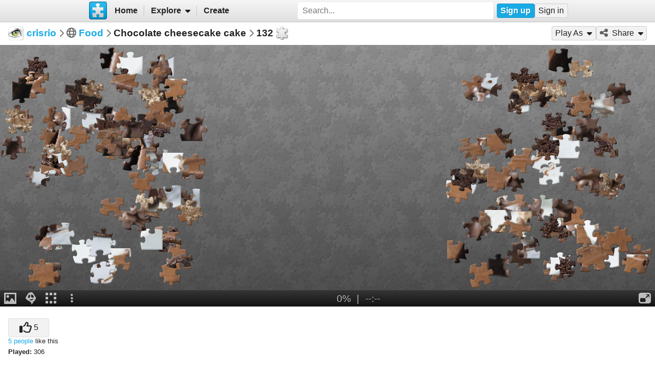

--- FILE ---
content_type: text/html; charset=UTF-8
request_url: https://www.jigsawplanet.com/?rc=play&pid=3413ef290ba6
body_size: 5553
content:
<!doctype html>
<html lang="en"><head><title>Chocolate cheesecake cake [online jigsaw puzzle]</title><meta name="keywords" content="food,dessert,sweet,party,treat,snack,chocolate,cheesecake,cake,Food,jigsaw,puzzle"><meta name="description" content="A chocolate cake with chocolate frosting and chocolate chips on top. The cake is cut into slices and there is a slice of cheesecake in the middle."><link rel="stylesheet" href="/css/style_light.css?v=e256463b"><link rel="preload" as="font" crossorigin="anonymous" type="font/woff2" href="/css/fa-sub/e256463b/fa-solid-900.woff2"><link rel="preload" as="font" crossorigin="anonymous" type="font/woff2" href="/css/fa-sub/e256463b/fa-regular-400.woff2"><meta name="viewport" content="width=device-width,minimum-scale=1,maximum-scale=1,user-scalable=no"><script class="ts-cntnt">(function(){var genv=window.tsEnv=window.tsEnv||{},env={"serverTime":1762213780,"locale":"en","tok":"b5659618ca6446a18637be6a6c1e2e596","staticFileVersion":"?v=e256463b"},k;for(k in env){genv[k]=env[k]}})();</script><script src="/js/jp.js?v=e256463b" class="ts-cntnt"></script><script id="Cookiebot" src="https://consent.cookiebot.com/uc.js" class="ts-cntnt" data-cbid="13449572-0787-40a8-a581-a5250ee02024" data-georegions="{'region':'GB','cbid':'2693efab-091e-4a8b-9305-303d5150129c'},{'region':'BR','cbid':'dcffcf01-fae2-4eaa-9a5b-479991e34d3d'},{'region':'US-06','cbid':'df686972-46b0-4f09-8e5b-a097b6c486a4'},{'region':'US-08','cbid':'04724c00-c88f-452a-bdd0-a748b029053c'},{'region':'US-09','cbid':'19e3bec6-421b-4edd-99bb-894417efa600'},{'region':'US-49','cbid':'802d17aa-667d-488a-b84b-6687f93a6a3f'},{'region':'US-51','cbid':'5f15c696-6267-4717-8c79-cb8e2bd9dbbe'}"></script><script class="ts-cntnt">window.dataLayer=window.dataLayer||[];(function(){function gtag(){dataLayer.push(arguments)}gtag("consent","default",{ad_personalization:"granted",ad_storage:"granted",ad_user_data:"granted",analytics_storage:"granted",functionality_storage:"granted",personalization_storage:"granted",security_storage:"granted",wait_for_update:500});gtag("set","ads_data_redaction",true);gtag("set","url_passthrough",true);})();dataLayer.push({event:"gtm.js","gtm.start":new Date().getTime()});</script><script async src="https://www.googletagmanager.com/gtm.js?id=GTM-K7GQHG2T" class="ts-cntnt"></script><link rel="search" type="application/opensearchdescription+xml" href="/os/osd.xml" title="Jigsaw Planet"><link rel="alternate" type="application/json+oembed" href="https://www.jigsawplanet.com/api/oembed/game?url=https%3A%2F%2Fwww.jigsawplanet.com%2F%3Frc%3Dplay%26pid%3D3413ef290ba6" title="Chocolate cheesecake cake"><script class="ts-cntnt">tibo.jp.addContextMenu("common_play_share",{"search":["__PID__","__NAME__","__NAME_UE__","__AID__","__VIS__","(\\?authkey\\=|&authkey\\=|%3Fauthkey%3D|%26authkey%3D)__AUTHKEY__"],"replace":["pid","name","name_ue","album.album_id","album.visibility","album.authkey"],"struct":[{"key":"a","title":"Play","link":"\/?rc=play&pid=__PID__&authkey=__AUTHKEY__"},{"key":"b","title":"Share","link":[{"title":"Facebook","ico":{"name":"facebook","type":"brands"},"link":"https:\/\/www.facebook.com\/sharer\/sharer.php?u=https%3A%2F%2Fwww.jigsawplanet.com%2F%3Frc%3Dplay%26pid%3D__PID__","onclick":"[\"tibo.jp.openWindow\",\"https:\\\/\\\/www.facebook.com\\\/sharer\\\/sharer.php?u=https%3A%2F%2Fwww.jigsawplanet.com%2F%3Frc%3Dplay%26pid%3D__PID__\",\"FBShare\"]","target":"_blank"},{"title":"X (Twitter)","ico":{"name":"x-twitter","type":"brands"},"link":"https:\/\/twitter.com\/intent\/tweet?url=https%3A%2F%2Fwww.jigsawplanet.com%2F%3Frc%3Dplay%26pid%3D__PID__&text=Play%20the%20%22__NAME_UE__%22%20puzzle%21","onclick":"[\"tibo.jp.openWindow\",\"https:\\\/\\\/twitter.com\\\/intent\\\/tweet?url=https%3A%2F%2Fwww.jigsawplanet.com%2F%3Frc%3Dplay%26pid%3D__PID__&text=Play%20the%20%22__NAME_UE__%22%20puzzle%21\",\"TWShare\",\"menubar=no,toolbar=no,status=no,location=no,resizable=yes,scrollbars=yes,width=550,height=450\"]","target":"_blank"},{"title":"Email","ico":"envelope","link":"\/?rc=emailpuzzle&pid=__PID__&authkey=__AUTHKEY__"},{"title":"Embed","ico":"code","link":"\/?rc=embedpuzzle&pid=__PID__&authkey=__AUTHKEY__"}]},{"key":"g","title":"Share...","onclick":"[\"tibo.jp.dialogs.openOK\",\"Sharing is limited. The puzzle is private or violating the \\\"Terms of Service\\\".\"]"}]})</script><meta property="og:title" content="Chocolate cheesecake cake - jigsaw puzzle (132 pieces)"><meta property="og:url" content="https://www.jigsawplanet.com/?rc=play&amp;pid=3413ef290ba6"><meta property="og:description" content="An online jigsaw puzzle with 132 pieces."><meta property="og:site_name" content="Jigsaw Planet"><link rel="canonical" href="https://www.jigsawplanet.com/?rc=play&amp;pid=3413ef290ba6"><meta property="og:type" content="website"><meta property="og:image" content="https://im.jigsawplanet.com/?rc=img&amp;pid=3413ef290ba6&amp;size=160"><script async fetchpriority="high" src="https://securepubads.g.doubleclick.net/tag/js/gpt.js" class="ts-cntnt"></script><script class="ts-cntnt">window.googletag=window.googletag||{cmd:[]};</script><script class="ts-cntnt">(function(w,d){var s=d.createElement("script");s.src="https:\/\/cdn.adpushup.com\/45405\/adpushup.js";s.crossOrigin="anonymous";s.async=true;(d.getElementsByTagName("head")[0]||d.getElementsByTagName("body")[0]).appendChild(s);w.adpushup=w.adpushup||{que:[]}})(window,document);</script><link rel="icon" type="image/x-icon" href="/favicon.ico" sizes="16x16 24x24 32x32 64x64"><link rel="icon" type="image/png" href="/img/jp-logo-32x32.png?v=e256463b" sizes="32x32"><link rel="icon" type="image/png" href="/img/jp-logo-128x128.png?v=e256463b" sizes="128x128"><link rel="icon" type="image/png" href="/img/jigsaw-planet-logo.png" sizes="160x160"><link rel="alternate" href="https://www.jigsawplanet.com/?rc=play&amp;pid=3413ef290ba6" hreflang="en"><link rel="alternate" href="https://www.jigsawplanet.com/?rc=play&amp;pid=3413ef290ba6&amp;lang=id" hreflang="id"><link rel="alternate" href="https://www.jigsawplanet.com/?rc=play&amp;pid=3413ef290ba6&amp;lang=cs" hreflang="cs"><link rel="alternate" href="https://www.jigsawplanet.com/?rc=play&amp;pid=3413ef290ba6&amp;lang=de" hreflang="de"><link rel="alternate" href="https://www.jigsawplanet.com/?rc=play&amp;pid=3413ef290ba6&amp;lang=es-ES" hreflang="es-ES"><link rel="alternate" href="https://www.jigsawplanet.com/?rc=play&amp;pid=3413ef290ba6&amp;lang=fr" hreflang="fr"><link rel="alternate" href="https://www.jigsawplanet.com/?rc=play&amp;pid=3413ef290ba6&amp;lang=hu" hreflang="hu"><link rel="alternate" href="https://www.jigsawplanet.com/?rc=play&amp;pid=3413ef290ba6&amp;lang=it" hreflang="it"><link rel="alternate" href="https://www.jigsawplanet.com/?rc=play&amp;pid=3413ef290ba6&amp;lang=nl" hreflang="nl"><link rel="alternate" href="https://www.jigsawplanet.com/?rc=play&amp;pid=3413ef290ba6&amp;lang=pl" hreflang="pl"><link rel="alternate" href="https://www.jigsawplanet.com/?rc=play&amp;pid=3413ef290ba6&amp;lang=pt-BR" hreflang="pt-BR"><link rel="alternate" href="https://www.jigsawplanet.com/?rc=play&amp;pid=3413ef290ba6&amp;lang=pt-PT" hreflang="pt-PT"><link rel="alternate" href="https://www.jigsawplanet.com/?rc=play&amp;pid=3413ef290ba6&amp;lang=sr-Latn" hreflang="sr-Latn"><link rel="alternate" href="https://www.jigsawplanet.com/?rc=play&amp;pid=3413ef290ba6&amp;lang=sv-SE" hreflang="sv-SE"><link rel="alternate" href="https://www.jigsawplanet.com/?rc=play&amp;pid=3413ef290ba6&amp;lang=tr" hreflang="tr"><link rel="alternate" href="https://www.jigsawplanet.com/?rc=play&amp;pid=3413ef290ba6&amp;lang=bg" hreflang="bg"><link rel="alternate" href="https://www.jigsawplanet.com/?rc=play&amp;pid=3413ef290ba6&amp;lang=ru" hreflang="ru"><link rel="alternate" href="https://www.jigsawplanet.com/?rc=play&amp;pid=3413ef290ba6&amp;lang=sr" hreflang="sr"><link rel="alternate" href="https://www.jigsawplanet.com/?rc=play&amp;pid=3413ef290ba6&amp;lang=ar" hreflang="ar"><link rel="alternate" href="https://www.jigsawplanet.com/?rc=play&amp;pid=3413ef290ba6&amp;lang=hi" hreflang="hi"><link rel="alternate" href="https://www.jigsawplanet.com/?rc=play&amp;pid=3413ef290ba6&amp;lang=zh-CN" hreflang="zh-CN"><link rel="alternate" href="https://www.jigsawplanet.com/?rc=play&amp;pid=3413ef290ba6&amp;lang=zh-TW" hreflang="zh-TW"><link rel="alternate" href="https://www.jigsawplanet.com/?rc=play&amp;pid=3413ef290ba6&amp;lang=ja" hreflang="ja"><script class="ts-cntnt">ts.disableBFCache();</script><script class="ts-cntnt">ts.listenDomReady(function(){(function(){tibo.jp.game.putPuzzle("tsi-b22d0ba8-4",{"puzzleId":"3413ef290ba6","puzzleImage":"https:\/\/sc-us.jigsawplanet.com\/i\/6a5cab008c0a200300ef88c9064926f2a2\/1280\/jp.jpg","puzzleImageW":800,"puzzleImageH":800,"puzzleNx":11,"puzzleNy":12,"puzzleCurve":1,"puzzleRotation":false,"puzzleName":"Chocolate cheesecake cake"},{"gmPlaySounds":true,"gmMaximizeToFullscreen":true,"gmShowImageOnStart":false,"gmShowGhostOnStart":false,"gmGhostOpacity":35,"gmGhostPosition":4,"gmShowGhostOutlineIfHidden":false,"gmBackgroundColor":8421504,"saveGameToServer":false,"ad":{"unit":{"provider":"g","name":"\/12159107\/play_skyscraper"},"refresh":30}}).then(tibo.jp.game.updateGP)})();});</script></head><body class="ts-dir-ltr" data-country="US"><div id="ts-page" class="Play"><div id="ts-vp-wrap"><div></div><div></div><div><nav id=topBar><div class=bckgrnd></div><div class=frnt><a href="/" class="ts-jp-logo" title="Jigsaw Planet"><img src="/img/jp-logo-128x128.png?v=e256463b" width="128" height="128" alt="Jigsaw Planet"></a><div class="ts-mainmenu"><ul class="unselectable ts-menu menuBar ts-no-init MainMenu"><li><a class="ts-mnitm" href="/"><span class="label">Home</span></a></li><li class="hasSubmenu"><span class="ts-mnitm"><span class="label">Explore</span></span><ul class="unselectable ts-menu popupMenu" style="display:none"><li><a class="ts-mnitm" href="/?rc=explore&amp;tp=1"><span class="label">Last Created</span></a></li><li><a class="ts-mnitm" href="/?rc=explore&amp;tp=2"><span class="label">Week's Most Played</span></a></li><li><a class="ts-mnitm" href="/?rc=explore&amp;tp=3"><span class="label">Total Most Played</span></a></li><li><a class="ts-mnitm" href="/?rc=explore&amp;tp=4"><span class="label">Now Played</span></a></li><li><a class="ts-mnitm" href="/?rc=search"><span class="label">Popular Searches</span></a></li></ul></li><li><a class="ts-mnitm" href="/?rc=createpuzzle&amp;ret=%2F%3Frc%3Dplay%26pid%3D3413ef290ba6"><span class="label">Create</span></a></li></ul></div><div class="ts-srch"><form method="POST"  action="/?rc=search" onsubmit="tibo.jp.c.SearchOnSubmit(event)"><input type="search" class="ts-srch-inpt" maxlength="512" autocomplete="on" name="q" title="Search" placeholder="Search..." value=""><button type="submit" class="btn ts-end-zero"><i title="Search" class="ts-ico-color ts-ico fa-solid fa-search"></i></button></form></div><div id="ts-rt-menu"><ul class="unselectable ts-menu menuBar UserMenu simple newUser"><li class="signup"><a class="ts-mnitm" href="/?rc=signup"><span class="label">Sign up</span></a></li><li class="signin"><a class="ts-mnitm" href="/?rc=signin#"><span class="label">Sign in</span></a></li></ul></div></div></nav><!-- google_ad_section_start(weight=ignore) --><div id="ts-pm" class="ts-phm"><noscript><div class="ts-msg ts-type1"><div><i class="ts-ico fa-solid fa-exclamation-triangle"></i></div><div><strong>JavaScript is required.</strong> You need to enable JavaScript in your browser to use this website.</div></div></noscript></div><!-- google_ad_section_end(weight=ignore) --><div class="navigator"><h1><div class="ts-layout-horizontal"><div class="ts-item ts-User" data-item="{&quot;__c&quot;:&quot;User&quot;,&quot;name&quot;:&quot;crisrio&quot;,&quot;image&quot;:{&quot;__c&quot;:&quot;ImageStruct&quot;,&quot;image_id&quot;:10586835,&quot;url&quot;:&quot;https:\/\/sc-us.jigsawplanet.com\/i\/d38aa10028025202005f52125e8fbb9f96\/32\/jp.jpg&quot;,&quot;width&quot;:594,&quot;height&quot;:594}}"><div class="ts-ic"><a class="ts-cnt-wrap" href="/crisrio"></a></div><div class="ts-tc"><a href="/crisrio"><div class="ts-label">crisrio</div></a></div></div></div><div class="ts-sep"><i class="ts-ico fa-solid fa-chevron-right"></i></div><div><i title="Visibility: Public" class="ts-ico-color ts-ico fa-regular fa-globe"></i><span>&nbsp;</span><span><a href="/crisrio/food">Food</a></span></div><div class="ts-sep"><i class="ts-ico fa-solid fa-chevron-right"></i></div>Chocolate cheesecake cake<div class="ts-sep"><i class="ts-ico fa-solid fa-chevron-right"></i></div><div id="ts-puzzlecut">132</div></h1><ul class="unselectable ts-menu menuBar simple"><li data-generator="[&quot;tibo.jp.game.createPlayAsMI&quot;,800,800,132,1,false]"></li><li class="hasSubmenu"><span class="ts-mnitm"><i aria-hidden="true" class="ts-ico fa-solid fa-share-alt"></i><span class="label">Share</span></span><ul class="unselectable ts-menu popupMenu" style="display:none"><li><a class="ts-mnitm" href="https://www.facebook.com/sharer/sharer.php?u=https%3A%2F%2Fwww.jigsawplanet.com%2F%3Frc%3Dplay%26pid%3D3413ef290ba6" data-onclick="[&quot;tibo.jp.openWindow&quot;,&quot;https:\/\/www.facebook.com\/sharer\/sharer.php?u=https%3A%2F%2Fwww.jigsawplanet.com%2F%3Frc%3Dplay%26pid%3D3413ef290ba6&quot;,&quot;FBShare&quot;]" target="_blank"><i aria-hidden="true" class="ts-ico fa-brands fa-facebook"></i><span class="label">Facebook</span></a></li><li><a class="ts-mnitm" href="https://twitter.com/intent/tweet?url=https%3A%2F%2Fwww.jigsawplanet.com%2F%3Frc%3Dplay%26pid%3D3413ef290ba6&amp;text=Play%20the%20%22Chocolate%20cheesecake%20cake%22%20puzzle%21" data-onclick="[&quot;tibo.jp.openWindow&quot;,&quot;https:\/\/twitter.com\/intent\/tweet?url=https%3A%2F%2Fwww.jigsawplanet.com%2F%3Frc%3Dplay%26pid%3D3413ef290ba6&amp;text=Play%20the%20%22Chocolate%20cheesecake%20cake%22%20puzzle%21&quot;,&quot;TWShare&quot;,&quot;menubar=no,toolbar=no,status=no,location=no,resizable=yes,scrollbars=yes,width=550,height=450&quot;]" target="_blank"><i aria-hidden="true" class="ts-ico fa-brands fa-x-twitter"></i><span class="label">X (Twitter)</span></a></li><li><a class="ts-mnitm" href="/?rc=emailpuzzle&amp;pid=3413ef290ba6"><i aria-hidden="true" class="ts-ico fa-solid fa-envelope"></i><span class="label">Email</span></a></li><li><a class="ts-mnitm" href="/?rc=embedpuzzle&amp;pid=3413ef290ba6"><i aria-hidden="true" class="ts-ico fa-solid fa-code"></i><span class="label">Embed</span></a></li><li data-generator="[&quot;tibo.jp.game.createNativeShareMI&quot;,&quot;3413ef290ba6&quot;,&quot;Chocolate cheesecake cake&quot;]"></li></ul></li></ul></div><div class="content"><noscript><iframe src="https://www.googletagmanager.com/ns.html?id="GTM-K7GQHG2T height="0" width="0" style="display:none;visibility:hidden"></iframe></noscript><!-- google_ad_section_start(weight=ignore) --><div id="tsi-b22d0ba8-4" class="ts-gmspc"><noscript class="ts-gmspc-err"><div><div><div><i class="ts-ico fa-solid fa-exclamation-triangle"></i></div><div><div class="title">JavaScript is not enabled</div><p>To be able to play puzzles enable JavaScript in your browser. <a href="https://www.enable-javascript.com" target="_blank" rel="noopener">Click here</a> for instructions how to do it.</div></div></div></noscript></div><!-- google_ad_section_end(weight=ignore) --><div class="ts-infopanel"><div><div class="solo" data-solo="{&quot;method&quot;:&quot;tibo.jp.api.post&quot;,&quot;parms&quot;:&quot;puzzle\/like&quot;,&quot;query&quot;:{&quot;pid&quot;:&quot;3413ef290ba6&quot;,&quot;return_state&quot;:true},&quot;transformer&quot;:&quot;tibo.jp.trans.likeButton&quot;,&quot;properties&quot;:{&quot;ownersUname&quot;:&quot;crisrio&quot;}}" data-solo-data="{&quot;count&quot;:5}"></div><div class="ts-desc" style="margin-top:var(--vertical-spacing)"><b>Played:</b> 306</div></div><div id="ts-toptimes"></div><div class="ts-flx11a" style="min-height:90px"><div id="tsi-b22d0ba8-3" style="height:90px;margin:0"></div><script>tibo.jp.a.put("tsi-b22d0ba8-3",{"thenFunc":"tibo.jp.c.PlayALoaded","unit":{"provider":"p","id":"d060eeb7-35f6-44f9-834f-2f4780615a3d"}})</script></div></div></div></div></div><div class="ts-under-viewport"><div class="ts-desc"><b>Created:</b> <time datetime="2018-09-20T20:43:15+00:00" class="ts-datetime" data-datetime="{&quot;ty&quot;:1,&quot;ts&quot;:1537476195}"></time> | <b>Tags:</b> <a class="ts-tag" href="/?rc=search&amp;q=food">food</a> <a class="ts-tag" href="/?rc=search&amp;q=dessert">dessert</a> <a class="ts-tag" href="/?rc=search&amp;q=sweet">sweet</a> <a class="ts-tag" href="/?rc=search&amp;q=party">party</a> <a class="ts-tag" href="/?rc=search&amp;q=treat">treat</a> <a class="ts-tag" href="/?rc=search&amp;q=snack">snack</a> <a class="ts-tag" href="/?rc=search&amp;q=chocolate">chocolate</a> <a class="ts-tag" href="/?rc=search&amp;q=cheesecake">cheesecake</a> <a class="ts-tag" href="/?rc=search&amp;q=cake">cake</a></div></div><div id="ts-pg-footer"><ul class="unselectable ts-menu menuBar simple ts-links"><li><a class="ts-mnitm" href="https://www.facebook.com/Jigsaw.Planet" target="_blank"><i aria-hidden="true" class="ts-ico fa-brands fa-facebook"></i><span class="label">FB</span></a></li><li><a class="ts-mnitm" href="/?rc=terms"><span class="label">Terms of Service</span></a></li><li class="hasSubmenu"><span class="ts-mnitm"><span class="label">Privacy</span></span><ul class="unselectable ts-menu popupMenu" style="display:none"><li><a class="ts-mnitm" href="/?rc=privacy"><span class="label">Privacy Policy</span></a></li><li><a class="ts-mnitm" href="javascript:void(0)" data-onclick="[&quot;tibo.jp.showPS&quot;]"><span class="label">Privacy Settings</span></a></li></ul></li><li><a class="ts-mnitm" href="/?rc=settings&amp;ret=%2F%3Frc%3Dplay%26pid%3D3413ef290ba6"><span class="label">Settings</span></a></li><li data-generator="[&quot;tibo.jp.c.UserMenuThemeSwitch&quot;]"></li><li class="hasSubmenu"><span class="ts-mnitm"><span class="label">Help</span></span><ul class="unselectable ts-menu popupMenu" style="display:none"><li><a class="ts-mnitm" href="/?rc=faq"><span class="label">FAQ</span></a></li><li><a class="ts-mnitm" href="/?rc=dmca"><span class="label">DMCA</span></a></li><li><a class="ts-mnitm" href="/?rc=contact&amp;ret=%2F%3Frc%3Dplay%26pid%3D3413ef290ba6"><span class="label">Contact Us</span></a></li><li><a class="ts-mnitm" href="/?rc=aboutus"><span class="label">About Us</span></a></li></ul></li><li><a class="ts-mnitm" href="/?rc=contact&amp;subject=Abuse%20Report&amp;ret=%2F%3Frc%3Dplay%26pid%3D3413ef290ba6" data-onclick="[&quot;tibo.jp.items.reportAbuse&quot;]"><span class="label">Report Abuse</span></a></li></ul><div class="ts-lang-select"><form method="POST" action="/?rc=play&amp;pid=3413ef290ba6" class="ts-form-onesubmit"><div class="ac"><input name="ac" id="tsi-b22d0ba8-0" type="hidden" value="LanguageForm"><div class="ts-description"></div><div class="ts-errors"></div></div><div class="token"><input name="token" id="tsi-b22d0ba8-1" type="hidden" required value="b5659618ca6446a18637be6a6c1e2e596"><div class="ts-description"></div><div class="ts-errors"></div></div><div class="uilang"><label for="tsi-b22d0ba8-2"><i title="Language" class="ts-ico-color ts-ico fa-regular fa-globe"></i></label><select name="uilang" id="tsi-b22d0ba8-2" dir="ltr" onchange="this.form.submit()"><option value="en" selected>English</option><option value="id">Bahasa Indonesia</option><option value="cs">čeština</option><option value="de">Deutsch</option><option value="es-ES">español</option><option value="fr">français</option><option value="hu">magyar</option><option value="it">italiano</option><option value="nl">Nederlands</option><option value="pl">polski</option><option value="pt-BR">português (Brasil)</option><option value="pt-PT">português (Portugal)</option><option value="sr-Latn">srpski (latinica)</option><option value="sv-SE">svenska</option><option value="tr">Türkçe</option><option value="bg">български</option><option value="ru">русский</option><option value="sr">српски</option><option value="ar">العربية</option><option value="hi">हिन्दी</option><option value="zh-CN">中文 (简体)</option><option value="zh-TW">中文 (繁體)</option><option value="ja">日本語</option></select><div class="ts-description"></div><div class="ts-errors"></div></div></form><a class="ts-small-a ts-help-us" href="https://crowdin.net/project/jigsawplanet" target="_blank">Help us with translations</a></div></div></div><div class="reklama ligatus" style="width:0;height:0"></div><div id="ts-pg-msc"></div></body></html>

--- FILE ---
content_type: text/html; charset=UTF-8
request_url: https://api.botman.ninja/ic3.php?src=s2s&m=AF&s=20650&b=20650&s3=https://www.jigsawplanet.com/&ip=3.131.83.59&s6=Mozilla/5.0%20(Macintosh;%20Intel%20Mac%20OS%20X%2010_15_7)%20AppleWebKit/537.36%20(KHTML,%20like%20Gecko)%20Chrome/131.0.0.0%20Safari/537.36;%20ClaudeBot/1.0;%20+claudebot@anthropic.com)
body_size: 0
content:

{"tqs":{"score":1,"reason":"DC-WS"}}

--- FILE ---
content_type: application/javascript; charset=utf-8
request_url: https://www.jigsawplanet.com/js/jp.js?v=e256463b
body_size: 153655
content:
(function(){(function(){/*
 Stopping the Promise polyfills battle. Be polite. */
if("Promise"in window)try{var d=Promise,e=d.prototype;"finally"in e||Object.defineProperty(e,"finally",{value:function(a){var c=a instanceof Object&&typeof a.call==="function";return this.then(c?function(b){return d.resolve(a()).then(function(){return b})}:a,c?function(b){return d.resolve(a()).then(function(){throw b;})}:a)}});var f=function(a,c){for(var b=0;b<c.length;b++){var g=c[b];g in a&&Object.defineProperty(a,g,{writable:!1,configurable:!1})}};f(e,["then","catch","finally"]);f(d,"all allSettled any race reject resolve withResolvers".split(" "));
f(window,["Promise"])}catch(a){console.warn(a)};}).call(this);
(function(){/*

 Copyright The Closure Library Authors.
 SPDX-License-Identifier: Apache-2.0
*/
var m,r,aa=typeof Object.defineProperties=="function"?Object.defineProperty:function(a,b,c){if(a==Array.prototype||a==Object.prototype)return a;a[b]=c.value;return a};function ba(a){a=["object"==typeof globalThis&&globalThis,a,"object"==typeof window&&window,"object"==typeof self&&self,"object"==typeof global&&global];for(var b=0;b<a.length;++b){var c=a[b];if(c&&c.Math==Math)return c}throw Error("Cannot find global object");}
var ca=ba(this),da=typeof Symbol==="function"&&typeof Symbol("x")==="symbol",fa={},ha={};function v(a,b,c){if(!c||a!=null){c=ha[b];if(c==null)return a[b];c=a[c];return c!==void 0?c:a[b]}}
function ia(a,b,c){if(b)a:{var d=a.split(".");a=d.length===1;var e=d[0],f;!a&&e in fa?f=fa:f=ca;for(e=0;e<d.length-1;e++){var g=d[e];if(!(g in f))break a;f=f[g]}d=d[d.length-1];c=da&&c==="es6"?f[d]:null;b=b(c);b!=null&&(a?aa(fa,d,{configurable:!0,writable:!0,value:b}):b!==c&&(ha[d]===void 0&&(a=Math.random()*1E9>>>0,ha[d]=da?ca.Symbol(d):"$jscp$"+a+"$"+d),aa(f,ha[d],{configurable:!0,writable:!0,value:b})))}}
ia("Set.prototype.intersection",function(a){return a?a:function(b){if(!(this instanceof Set))throw new TypeError("Method must be called on an instance of Set.");if(typeof b!=="object"||b===null||typeof b.size!=="number"||b.size<0||typeof b.keys!=="function"||typeof b.has!=="function")throw new TypeError("Argument must be set-like");var c=new Set;if(this.size<=b.size)b={yg:this.keys(),ag:b};else{b=b.keys();if(typeof b!=="object"||b===null||typeof b.next!=="function")throw new TypeError("Invalid iterator.");
b={yg:b,ag:this}}var d=b;b=d.yg;d=d.ag;for(var e=b.next();!e.done;)d.has(e.value)&&c.add(e.value),e=b.next();return c}},"es_next");function ja(a,b){a instanceof String&&(a+="");var c=0,d=!1,e={next:function(){if(!d&&c<a.length){var f=c++;return{value:b(f,a[f]),done:!1}}d=!0;return{done:!0,value:void 0}}};e[Symbol.iterator]=function(){return e};return e}ia("Array.prototype.values",function(a){return a?a:function(){return ja(this,function(b,c){return c})}},"es8");
ia("String.prototype.padStart",function(a){return a?a:function(b,c){if(this==null)throw new TypeError("The 'this' value for String.prototype.padStart must not be null or undefined");b-=this.length;c=c!==void 0?String(c):" ";return(b>0&&c?c.repeat(Math.ceil(b/c.length)).substring(0,b):"")+this}},"es8");
ia("Array.prototype.includes",function(a){return a?a:function(b,c){var d=this;d instanceof String&&(d=String(d));var e=d.length;c=c||0;for(c<0&&(c=Math.max(c+e,0));c<e;c++){var f=d[c];if(f===b||Object.is(f,b))return!0}return!1}},"es7");ia("Promise.prototype.finally",function(a){return a?a:function(b){return this.then(function(c){return Promise.resolve(b()).then(function(){return c})},function(c){return Promise.resolve(b()).then(function(){throw c;})})}},"es9");
ia("Object.entries",function(a){return a?a:function(b){var c=[],d;for(d in b)Object.prototype.hasOwnProperty.call(b,d)&&c.push([d,b[d]]);return c}},"es8");var ka=ka||{},x=this||self;function la(a,b){a=a.split(".");b=b||x;for(var c=0;c<a.length;c++)if(b=b[a[c]],b==null)return null;return b}function ma(a){a.Je=void 0;a.Ra=function(){return a.Je?a.Je:a.Je=new a}}function na(a){var b=typeof a;return b!="object"?b:a?Array.isArray(a)?"array":b:"null"}
function oa(a){var b=na(a);return b=="array"||b=="object"&&typeof a.length=="number"}function pa(a){var b=typeof a;return b=="object"&&a!=null||b=="function"}function qa(a){return Object.prototype.hasOwnProperty.call(a,ra)&&a[ra]||(a[ra]=++sa)}var ra="closure_uid_"+(Math.random()*1E9>>>0),sa=0;function ta(a,b,c){return a.call.apply(a.bind,arguments)}
function ua(a,b,c){if(!a)throw Error();if(arguments.length>2){var d=Array.prototype.slice.call(arguments,2);return function(){var e=Array.prototype.slice.call(arguments);Array.prototype.unshift.apply(e,d);return a.apply(b,e)}}return function(){return a.apply(b,arguments)}}function va(a,b,c){va=Function.prototype.bind&&Function.prototype.bind.toString().indexOf("native code")!=-1?ta:ua;return va.apply(null,arguments)}
function wa(a,b){var c=Array.prototype.slice.call(arguments,1);return function(){var d=c.slice();d.push.apply(d,arguments);return a.apply(this,d)}}function z(a,b){a=a.split(".");var c=x;a[0]in c||typeof c.execScript=="undefined"||c.execScript("var "+a[0]);for(var d;a.length&&(d=a.shift());)a.length||b===void 0?c[d]&&c[d]!==Object.prototype[d]?c=c[d]:c=c[d]={}:c[d]=b}
function B(a,b){function c(){}c.prototype=b.prototype;a.R=b.prototype;a.prototype=new c;a.prototype.constructor=a;a.Si=function(d,e,f){for(var g=Array(arguments.length-2),h=2;h<arguments.length;h++)g[h-2]=arguments[h];return b.prototype[e].apply(d,g)}}function xa(a){return a};function ya(a,b){if(Error.captureStackTrace)Error.captureStackTrace(this,ya);else{const c=Error().stack;c&&(this.stack=c)}a&&(this.message=String(a));b!==void 0&&(this.cause=b)}B(ya,Error);ya.prototype.name="CustomError";var za;function Aa(a,b){a=a.split("%s");let c="";const d=a.length-1;for(let e=0;e<d;e++)c+=a[e]+(e<b.length?b[e]:"%s");ya.call(this,c+a[d])}B(Aa,ya);Aa.prototype.name="AssertionError";const Ba=Array.prototype.indexOf?function(a,b,c){return Array.prototype.indexOf.call(a,b,c)}:function(a,b,c){c=c==null?0:c<0?Math.max(0,a.length+c):c;if(typeof a==="string")return typeof b!=="string"||b.length!=1?-1:a.indexOf(b,c);for(;c<a.length;c++)if(c in a&&a[c]===b)return c;return-1},Ca=Array.prototype.forEach?function(a,b,c){Array.prototype.forEach.call(a,b,c)}:function(a,b,c){const d=a.length,e=typeof a==="string"?a.split(""):a;for(let f=0;f<d;f++)f in e&&b.call(c,e[f],f,a)},Da=Array.prototype.filter?
function(a,b){return Array.prototype.filter.call(a,b,void 0)}:function(a,b){const c=a.length,d=[];let e=0;const f=typeof a==="string"?a.split(""):a;for(let g=0;g<c;g++)if(g in f){const h=f[g];b.call(void 0,h,g,a)&&(d[e++]=h)}return d},Ea=Array.prototype.map?function(a,b){return Array.prototype.map.call(a,b,void 0)}:function(a,b){const c=a.length,d=Array(c),e=typeof a==="string"?a.split(""):a;for(let f=0;f<c;f++)f in e&&(d[f]=b.call(void 0,e[f],f,a));return d};
function Fa(a,b){a:{const c=a.length,d=typeof a==="string"?a.split(""):a;for(let e=0;e<c;e++)if(e in d&&b.call(void 0,d[e],e,a)){b=e;break a}b=-1}return b<0?null:typeof a==="string"?a.charAt(b):a[b]}function Ga(a,b){return Ba(a,b)>=0}function Ha(a,b){b=Ba(a,b);let c;(c=b>=0)&&Array.prototype.splice.call(a,b,1);return c}function Ia(a){return Array.prototype.concat.apply([],arguments)}function Ja(a){const b=a.length;if(b>0){const c=Array(b);for(let d=0;d<b;d++)c[d]=a[d];return c}return[]}
function Ka(a,b){for(let c=1;c<arguments.length;c++){const d=arguments[c];if(oa(d)){const e=a.length||0,f=d.length||0;a.length=e+f;for(let g=0;g<f;g++)a[e+g]=d[g]}else a.push(d)}}function La(a,b,c,d){Array.prototype.splice.apply(a,Ma(arguments,1))}function Ma(a,b,c){return arguments.length<=2?Array.prototype.slice.call(a,b):Array.prototype.slice.call(a,b,c)}
function Na(a,b){if(!oa(a)||!oa(b)||a.length!=b.length)return!1;const c=a.length,d=Oa;for(let e=0;e<c;e++)if(!d(a[e],b[e]))return!1;return!0}function Oa(a,b){return a===b}function Pa(a){const b=Math.random;for(let c=a.length-1;c>0;c--){const d=Math.floor(b()*(c+1)),e=a[c];a[c]=a[d];a[d]=e}}function Qa(a,b){return Ia.apply([],Ea(a,b))};function Ra(a,b){return a.lastIndexOf(b,0)==0}var Sa=String.prototype.trim?function(a){return a.trim()}:function(a){return/^[\s\xa0]*([\s\S]*?)[\s\xa0]*$/.exec(a)[1]};function Ta(a,b){a=String(a).toLowerCase();b=String(b).toLowerCase();return a<b?-1:a==b?0:1}var Ua=/&/g,Va=/</g,Wa=/>/g,Xa=/"/g,Ya=/'/g,Za=/\x00/g;
function $a(a,b){let c=0;a=Sa(String(a)).split(".");b=Sa(String(b)).split(".");const d=Math.max(a.length,b.length);for(let g=0;c==0&&g<d;g++){var e=a[g]||"",f=b[g]||"";do{e=/(\d*)(\D*)(.*)/.exec(e)||["","","",""];f=/(\d*)(\D*)(.*)/.exec(f)||["","","",""];if(e[0].length==0&&f[0].length==0)break;c=ab(e[1].length==0?0:parseInt(e[1],10),f[1].length==0?0:parseInt(f[1],10))||ab(e[2].length==0,f[2].length==0)||ab(e[2],f[2]);e=e[3];f=f[3]}while(c==0)}return c}function ab(a,b){return a<b?-1:a>b?1:0};function bb(){var a=x.navigator;return a&&(a=a.userAgent)?a:""}function C(a){return bb().indexOf(a)!=-1};function cb(){return C("Opera")}function db(){return C("Trident")||C("MSIE")}function eb(){return C("Firefox")||C("FxiOS")}function fb(){return C("Safari")&&!(gb()||C("Coast")||cb()||C("Edge")||C("Edg/")||C("OPR")||eb()||C("Silk")||C("Android"))}function gb(){return(C("Chrome")||C("CriOS"))&&!C("Edge")||C("Silk")}function hb(){return C("Android")&&!(gb()||eb()||cb()||C("Silk"))}function ib(a){const b={};a.forEach(c=>{b[c[0]]=c[1]});return c=>b[c.find(d=>d in b)]||""}
function jb(){var a=bb();if(db()){var b=/rv: *([\d\.]*)/.exec(a);if(b&&b[1])a=b[1];else{b="";var c=/MSIE +([\d\.]+)/.exec(a);if(c&&c[1])if(a=/Trident\/(\d.\d)/.exec(a),c[1]=="7.0")if(a&&a[1])switch(a[1]){case "4.0":b="8.0";break;case "5.0":b="9.0";break;case "6.0":b="10.0";break;case "7.0":b="11.0"}else b="7.0";else b=c[1];a=b}return a}c=RegExp("([A-Z][\\w ]+)/([^\\s]+)\\s*(?:\\((.*?)\\))?","g");b=[];let d;for(;d=c.exec(a);)b.push([d[1],d[2],d[3]||void 0]);a=ib(b);return cb()?a(["Version","Opera"]):
C("Edge")?a(["Edge"]):C("Edg/")?a(["Edg"]):C("Silk")?a(["Silk"]):gb()?a(["Chrome","CriOS","HeadlessChrome"]):(a=b[2])&&a[1]||""};function kb(){return C("iPhone")&&!C("iPod")&&!C("iPad")}function lb(){return kb()||C("iPad")||C("iPod")};function mb(a){mb[" "](a);return a}mb[" "]=function(){};function nb(a,b){try{return mb(a[b]),!0}catch(c){}return!1};var ob=cb(),D=db(),pb=C("Edge"),rb=pb||D,sb=C("Gecko")&&!(bb().toLowerCase().indexOf("webkit")!=-1&&!C("Edge"))&&!(C("Trident")||C("MSIE"))&&!C("Edge"),tb=bb().toLowerCase().indexOf("webkit")!=-1&&!C("Edge"),ub=C("Macintosh"),vb=C("Windows"),wb=C("Linux")||C("CrOS"),xb=C("Android"),yb=kb(),zb=C("iPad"),Ab=C("iPod"),Bb=lb();function Cb(){var a=x.document;return a?a.documentMode:void 0}var Db;
a:{var Eb="",Fb=function(){var a=bb();if(sb)return/rv:([^\);]+)(\)|;)/.exec(a);if(pb)return/Edge\/([\d\.]+)/.exec(a);if(D)return/\b(?:MSIE|rv)[: ]([^\);]+)(\)|;)/.exec(a);if(tb)return/WebKit\/(\S+)/.exec(a);if(ob)return/(?:Version)[ \/]?(\S+)/.exec(a)}();Fb&&(Eb=Fb?Fb[1]:"");if(D){var Gb=Cb();if(Gb!=null&&Gb>parseFloat(Eb)){Db=String(Gb);break a}}Db=Eb}var Hb;if(x.document&&D){var Ib=Cb();Hb=Ib?Ib:parseInt(Db,10)||void 0}else Hb=void 0;var Jb=Hb;var Kb=D||tb;function Lb(){return!1}function Mb(){return null}function Nb(){}function Ob(a){let b=!1,c;return function(){b||(c=a(),b=!0);return c}};function Pb(a,b){this.g=a===Qb&&b||"";this.h=Rb}Pb.prototype.Sb=!0;Pb.prototype.Gb=function(){return this.g};function Sb(a){return a instanceof Pb&&a.constructor===Pb&&a.h===Rb?a.g:"type_error:Const"}var Rb={},Qb={};var Tb;function Ub(){if(Tb===void 0){var a=null,b=x.trustedTypes;if(b&&b.createPolicy){try{a=b.createPolicy("goog#html",{createHTML:xa,createScript:xa,createScriptURL:xa})}catch(c){x.console&&x.console.error(c.message)}Tb=a}else Tb=a}return Tb};var Wb=class{constructor(a,b){this.g=b===Vb?a:""}toString(){return this.g+""}};Wb.prototype.Sb=!0;Wb.prototype.Gb=function(){return this.g.toString()};var Vb={};function Xb(a){const b=Ub();a=b?b.createScriptURL(a):a;return new Wb(a,Vb)};var Zb=class{constructor(a,b){this.g=b===Yb?a:""}toString(){return this.g.toString()}};Zb.prototype.Sb=!0;Zb.prototype.Gb=function(){return this.g.toString()};function $b(a){return a instanceof Zb&&a.constructor===Zb?a.g:"type_error:SafeUrl"}var ac=/^data:(.*);base64,[a-z0-9+\/]+=*$/i,bc=/^(?:(?:https?|mailto|ftp):|[^:/?#]*(?:[/?#]|$))/i;
function cc(a){a instanceof Zb||(a=typeof a=="object"&&a.Sb?a.Gb():String(a),bc.test(a)?a=new Zb(a,Yb):(a=String(a),a=a.replace(/(%0A|%0D)/g,""),a=a.match(ac)?new Zb(a,Yb):null));return a||dc}function ec(a){if(a instanceof Zb)return a;a=typeof a=="object"&&a.Sb?a.Gb():String(a);a:{try{var b=new URL(a)}catch(c){b="https:";break a}b=b.protocol}b==="javascript:"&&(a="about:invalid#zClosurez");return new Zb(a,Yb)}var Yb={},dc=new Zb("about:invalid#zClosurez",Yb);const fc={};class hc{constructor(a,b){this.g=b===fc?a:"";this.Sb=!0}Gb(){return this.g}toString(){return this.g.toString()}}var ic=new hc("",fc);
function jc(a){if(a instanceof Zb)return'url("'+$b(a).replace(/</g,"%3c").replace(/[\\"]/g,"\\$&")+'")';if(a instanceof Pb)a=Sb(a);else{a=String(a);var b=a.replace(kc,"$1").replace(kc,"$1").replace(lc,"url");if(mc.test(b)){if(b=!nc.test(a)){let c=b=!0;for(let d=0;d<a.length;d++){const e=a.charAt(d);e=="'"&&c?b=!b:e=='"'&&b&&(c=!c)}b=b&&c&&oc(a)}a=b?pc(a):"zClosurez"}else a="zClosurez"}if(/[{;}]/.test(a))throw new Aa("Value does not allow [{;}], got: %s.",[a]);return a}
function oc(a){let b=!0;const c=/^[-_a-zA-Z0-9]$/;for(let d=0;d<a.length;d++){const e=a.charAt(d);if(e=="]"){if(b)return!1;b=!0}else if(e=="["){if(!b)return!1;b=!1}else if(!b&&!c.test(e))return!1}return b}
const mc=RegExp("^[-+,.\"'%_!#/ a-zA-Z0-9\\[\\]]+$"),lc=RegExp("\\b(url\\([ \t\n]*)('[ -&(-\\[\\]-~]*'|\"[ !#-\\[\\]-~]*\"|[!#-&*-\\[\\]-~]*)([ \t\n]*\\))","g"),kc=RegExp("\\b(calc|cubic-bezier|fit-content|hsl|hsla|linear-gradient|matrix|minmax|radial-gradient|repeat|rgb|rgba|(rotate|scale|translate)(X|Y|Z|3d)?|steps|var)\\([-+*/0-9a-zA-Z.%#\\[\\], ]+\\)","g"),nc=/\/\*/;
function pc(a){return a.replace(lc,(b,c,d,e)=>{let f="";d=d.replace(/^(['"])(.*)\1$/,(g,h,k)=>{f=h;return k});b=cc(d).Gb();return c+f+b+f+e})};function qc(a,b,c){for(const d in a)b.call(c,a[d],d,a)}function rc(a){const b=[];let c=0;for(const d in a)b[c++]=d;return b}function sc(a){for(const b in a)return!1;return!0}function tc(a,b,c){if(a!==null&&b in a)throw Error(`The object already contains the key "${b}"`);a[b]=c}function uc(a){const b={};for(const c in a)b[c]=a[c];return b}function vc(a){const b={};for(const c in a)b[a[c]]=c;return b}const wc="constructor hasOwnProperty isPrototypeOf propertyIsEnumerable toLocaleString toString valueOf".split(" ");
function xc(a,b){let c,d;for(let e=1;e<arguments.length;e++){d=arguments[e];for(c in d)a[c]=d[c];for(let f=0;f<wc.length;f++)c=wc[f],Object.prototype.hasOwnProperty.call(d,c)&&(a[c]=d[c])}};const yc={};function zc(a){let b="";const c=d=>{Array.isArray(d)?d.forEach(c):b+=Ac(d)};Array.prototype.forEach.call(arguments,c);return new Bc(b,yc)}function Ac(a){return a instanceof Bc&&a.constructor===Bc?a.g:"type_error:SafeStyleSheet"}class Bc{constructor(a,b){this.g=b===yc?a:"";this.Sb=!0}toString(){return this.g.toString()}Gb(){return this.g}}var Cc=new Bc("",yc);const Dc={};function Ec(a){return a instanceof Fc&&a.constructor===Fc?a.g:"type_error:SafeHtml"}function Gc(a){const b=Ub();a=b?b.createHTML(a):a;return new Fc(a,Dc)}class Fc{constructor(a,b){this.g=b===Dc?a:"";this.Sb=!0}Gb(){return this.g.toString()}toString(){return this.g.toString()}}var Hc=new Fc(x.trustedTypes&&x.trustedTypes.emptyHTML||"",Dc);/*

 Copyright Tibo Software.

*/
var Ic=Ob(function(){var a=document.createElement("div"),b=document.createElement("div");b.appendChild(document.createElement("div"));a.appendChild(b);b=a.firstChild.firstChild;a.innerHTML=Ec(Hc);return!b.parentElement});function Jc(a,b){if(Ic())for(;a.lastChild;)a.removeChild(a.lastChild);a.innerHTML=Ec(b)}function Kc(a,b){b=b instanceof Zb?b:ec(b);a.href=$b(b)}function Lc(a){var b=x.location;a=a instanceof Zb?a:ec(a);b.href=$b(a)}var Mc=/^[\w+/_-]+[=]{0,2}$/;function Nc(a,b){this.x=a!==void 0?a:0;this.y=b!==void 0?b:0}m=Nc.prototype;m.ie=function(){return new Nc(this.x,this.y)};function Oc(a,b){return new Nc(a.x-b.x,a.y-b.y)}m.ceil=function(){this.x=Math.ceil(this.x);this.y=Math.ceil(this.y);return this};m.floor=function(){this.x=Math.floor(this.x);this.y=Math.floor(this.y);return this};m.round=function(){this.x=Math.round(this.x);this.y=Math.round(this.y);return this};
m.translate=function(a,b){a instanceof Nc?(this.x+=a.x,this.y+=a.y):(this.x+=Number(a),typeof b==="number"&&(this.y+=b));return this};function E(a,b){this.width=a;this.height=b}function Pc(a){return a.width*a.height}E.prototype.aspectRatio=function(){return this.width/this.height};E.prototype.ceil=function(){this.width=Math.ceil(this.width);this.height=Math.ceil(this.height);return this};E.prototype.floor=function(){this.width=Math.floor(this.width);this.height=Math.floor(this.height);return this};E.prototype.round=function(){this.width=Math.round(this.width);this.height=Math.round(this.height);return this};
function Qc(a,b){b=a.aspectRatio()>b.aspectRatio()?b.width/a.width:b.height/a.height;a.width*=b;a.height*=b;return a};function Rc(a){a=a.replace(Ua,"&amp;").replace(Va,"&lt;").replace(Wa,"&gt;").replace(Xa,"&quot;").replace(Ya,"&#39;").replace(Za,"&#0;");return a}function Sc(a){return String(a).replace(/([-()\[\]{}+?*.$\^|,:#<!\\])/g,"\\$1").replace(/\x08/g,"\\x08")}var Tc=String.prototype.repeat?function(a,b){return a.repeat(b)}:function(a,b){return Array(b+1).join(a)};function Uc(a){return String(a).replace(/\-([a-z])/g,function(b,c){return c.toUpperCase()})}
function Vc(a){return String(a).replace(/([A-Z])/g,"-$1").toLowerCase()}function Wc(a){return a.replace(RegExp("(^|[\\s]+)([a-z])","g"),function(b,c,d){return c+d.toUpperCase()})};function Xc(a){return a?new Yc(Zc(a)):za||(za=new Yc)}function $c(a){return ad(document,a)}function ad(a,b){return typeof b==="string"?a.getElementById(b):b}
function bd(a,b){var c;var d=document;b=b||d;if(b.querySelectorAll&&b.querySelector&&a)return b.querySelectorAll(a?"."+a:"");if(a&&b.getElementsByClassName){var e=b.getElementsByClassName(a);return e}e=b.getElementsByTagName("*");if(a){var f={};for(d=c=0;b=e[d];d++){var g=b.className;typeof g.split=="function"&&Ga(g.split(/\s+/),a)&&(f[c++]=b)}f.length=c;return f}return e}
function cd(a,b){qc(b,function(c,d){c&&typeof c=="object"&&c.Sb&&(c=c.Gb());d=="style"?a.style.cssText=c:d=="class"?a.className=c:d=="for"?a.htmlFor=c:dd.hasOwnProperty(d)?a.setAttribute(dd[d],c):Ra(d,"aria-")||Ra(d,"data-")?a.setAttribute(d,c):a[d]=c})}var dd={cellpadding:"cellPadding",cellspacing:"cellSpacing",colspan:"colSpan",frameborder:"frameBorder",height:"height",maxlength:"maxLength",nonce:"nonce",role:"role",rowspan:"rowSpan",type:"type",usemap:"useMap",valign:"vAlign",width:"width"};
function ed(a){a=(a||window).document;a=fd(a)?a.documentElement:a.body;return new E(a.clientWidth,a.clientHeight)}function gd(a){return a.scrollingElement?a.scrollingElement:!tb&&fd(a)?a.documentElement:a.body||a.documentElement}function hd(a){return a?id(a):window}function id(a){return a.parentWindow||a.defaultView}function G(a,b,c){return jd(document,arguments)}
function jd(a,b){var c=b[1],d=kd(a,String(b[0]));c&&(typeof c==="string"?d.className=c:Array.isArray(c)?d.className=c.join(" "):cd(d,c));b.length>2&&ld(a,d,b,2);return d}
function ld(a,b,c,d){function e(h){h&&b.appendChild(typeof h==="string"?a.createTextNode(h):h)}for(;d<c.length;d++){var f=c[d];if(!oa(f)||pa(f)&&f.nodeType>0)e(f);else{a:{if(f&&typeof f.length=="number"){if(pa(f)){var g=typeof f.item=="function"||typeof f.item=="string";break a}if(typeof f==="function"){g=typeof f.item=="function";break a}}g=!1}Ca(g?Ja(f):f,e)}}}function I(a){return kd(document,a)}
function kd(a,b){b=String(b);a.contentType==="application/xhtml+xml"&&(b=b.toLowerCase());return a.createElement(b)}function md(a){return document.createTextNode(String(a))}function fd(a){return a.compatMode=="CSS1Compat"}function nd(a,b){a.appendChild(b)}function od(a,b){ld(Zc(a),a,arguments,1)}function pd(a){for(var b;b=a.firstChild;)a.removeChild(b)}function qd(a,b){b.parentNode&&b.parentNode.insertBefore(a,b)}function J(a){return a&&a.parentNode?a.parentNode.removeChild(a):null}
function rd(a,b){var c=b.parentNode;c&&c.replaceChild(a,b)}function sd(a){return pa(a)&&a.nodeType==1}function td(a){var b;if(Kb&&(b=a.parentElement))return b;b=a.parentNode;return sd(b)?b:null}function ud(a,b){if(!a||!b)return!1;if(a.contains&&b.nodeType==1)return a==b||a.contains(b);if(typeof a.compareDocumentPosition!="undefined")return a==b||!!(a.compareDocumentPosition(b)&16);for(;b&&a!=b;)b=b.parentNode;return b==a}function Zc(a){return a.nodeType==9?a:a.ownerDocument||a.document}
function vd(a,b){if("textContent"in a)a.textContent=b;else if(a.nodeType==3)a.data=String(b);else if(a.firstChild&&a.firstChild.nodeType==3){for(;a.lastChild!=a.firstChild;)a.removeChild(a.lastChild);a.firstChild.data=String(b)}else pd(a),a.appendChild(Zc(a).createTextNode(String(b)))}var wd={SCRIPT:1,STYLE:1,HEAD:1,IFRAME:1,OBJECT:1},xd={IMG:" ",BR:"\n"};function yd(a,b){b?a.tabIndex=0:(a.tabIndex=-1,a.removeAttribute("tabIndex"))}function zd(a){return a.hasAttribute("tabindex")}
function Ad(a){a=a.tabIndex;return typeof a==="number"&&a>=0&&a<32768}function Bd(a){var b=[];Cd(a,b,!0);a=b.join("");a=a.replace(/ \xAD /g," ").replace(/\xAD/g,"");a=a.replace(/\u200B/g,"");a=a.replace(/ +/g," ");a!=" "&&(a=a.replace(/^\s*/,""));return a}function Dd(a){var b=[];Cd(a,b,!1);return b.join("")}
function Cd(a,b,c){if(!(a.nodeName in wd))if(a.nodeType==3)c?b.push(String(a.nodeValue).replace(/(\r\n|\r|\n)/g,"")):b.push(a.nodeValue);else if(a.nodeName in xd)b.push(xd[a.nodeName]);else for(a=a.firstChild;a;)Cd(a,b,c),a=a.nextSibling}function Ed(a){return Fd(a,function(b){return typeof b.className==="string"&&Ga(b.className.split(/\s+/),"ts-colorpicker")})}function Fd(a,b){for(var c=0;a;){if(b(a))return a;a=a.parentNode;c++}return null}
function Gd(){var a=hd();return a.devicePixelRatio!==void 0?a.devicePixelRatio:a.matchMedia?Hd(3)||Hd(2)||Hd(1.5)||Hd(1)||.75:1}function Hd(a){return hd().matchMedia("(min-resolution: "+a+"dppx),(min--moz-device-pixel-ratio: "+a+"),(min-resolution: "+a*96+"dpi)").matches?a:0}function Yc(a){this.g=a||x.document||document}m=Yc.prototype;m.u=function(a){return ad(this.g,a)};m.Ia=function(a,b,c){return jd(this.g,arguments)};
function Id(a){var b=a.g;a=gd(b);b=id(b);return D&&b.pageYOffset!=a.scrollTop?new Nc(a.scrollLeft,a.scrollTop):new Nc(b.pageXOffset||a.scrollLeft,b.pageYOffset||a.scrollTop)}m.appendChild=nd;m.Hg=pd;m.je=J;function Jd(a){return a.children!=void 0?a.children:Array.prototype.filter.call(a.childNodes,function(b){return b.nodeType==1})}m.contains=ud;function Kd(){var a=Xc(),b=a.g,c=kd(a.g,"STYLE");a:{var d=(hd(b)||x).document;if(d.querySelector&&(d=d.querySelector('style[nonce],link[rel="stylesheet"][nonce]'))&&(d=d.nonce||d.getAttribute("nonce"))&&Mc.test(d))break a;d=""}d&&c.setAttribute("nonce",d);c.type="text/css";a=a.g.getElementsByTagName("HEAD")[0];(d=db())&&a.appendChild(c);c.styleSheet?c.styleSheet.cssText="#ts-totem{width:208px;}.ts-item{display:inline-block;}.ts-item.ts-Puzzle .ts-cnt-wrap,.ts-item.ts-Album .ts-cnt-wrap{width:208px;height:156px;}.ts-item.ts-User .ts-cnt-wrap{width:48px;height:48px;}":
c.appendChild(b.createTextNode("#ts-totem{width:208px;}.ts-item{display:inline-block;}.ts-item.ts-Puzzle .ts-cnt-wrap,.ts-item.ts-Album .ts-cnt-wrap{width:208px;height:156px;}.ts-item.ts-User .ts-cnt-wrap{width:48px;height:48px;}"));d||a.appendChild(c)};function Ld(a){a&&typeof a.dispose=="function"&&a.dispose()};function K(){0!=Md&&(Nd[qa(this)]=this);this.X=this.X;this.va=this.va}var Md=0,Nd={};K.prototype.X=!1;K.prototype.dispose=function(){if(!this.X&&(this.X=!0,this.H(),0!=Md)){var a=qa(this);if(0!=Md&&this.va&&this.va.length>0)throw Error(this+" did not empty its onDisposeCallbacks queue. This probably means it overrode dispose() or disposeInternal() without calling the superclass' method.");delete Nd[a]}};function L(a,b){Od(a,wa(Ld,b))}
function Od(a,b,c){a.X?c!==void 0?b.call(c):b():(a.va||(a.va=[]),a.va.push(c!==void 0?va(b,c):b))}K.prototype.H=function(){if(this.va)for(;this.va.length;)this.va.shift()()};function Pd(a){return typeof a.className=="string"?a.className:a.getAttribute&&a.getAttribute("class")||""}function Qd(a){return a.classList?a.classList:Pd(a).match(/\S+/g)||[]}function Rd(a,b){typeof a.className=="string"?a.className=b:a.setAttribute&&a.setAttribute("class",b)}function Sd(a,b){return a.classList?a.classList.contains(b):Ga(Qd(a),b)}function M(a,b){if(a.classList)a.classList.add(b);else if(!Sd(a,b)){var c=Pd(a);Rd(a,c+(c.length>0?" "+b:b))}}
function Td(a,b){if(a.classList)Array.prototype.forEach.call(b,function(e){M(a,e)});else{var c={};Array.prototype.forEach.call(Qd(a),function(e){c[e]=!0});Array.prototype.forEach.call(b,function(e){c[e]=!0});b="";for(var d in c)b+=b.length>0?" "+d:d;Rd(a,b)}}function Ud(a,b){a.classList?a.classList.remove(b):Sd(a,b)&&Rd(a,Array.prototype.filter.call(Qd(a),function(c){return c!=b}).join(" "))}
function Vd(a,b){a.classList?Array.prototype.forEach.call(b,function(c){Ud(a,c)}):Rd(a,Array.prototype.filter.call(Qd(a),function(c){return!Ga(b,c)}).join(" "))}function Wd(a,b,c){c?M(a,b):Ud(a,b)};function Xd(a){if(typeof a=="undefined")return"undefined";if(a==null)return"NULL";var b=[],c;for(c in a)if(typeof a[c]!=="function"){var d=c+" = ";try{d+=a[c]}catch(e){d+="*** "+e+" ***"}b.push(d)}return b.join("\n")}function Yd(a){for(var b=[],c=0;c<a.length;c++)Array.isArray(a[c])?b.push(Yd(a[c])):b.push(a[c]);return"[ "+b.join(", ")+" ]"}
function Zd(a){var b=la("window.location.href");a==null&&(a='Unknown Error of type "null/undefined"');if(typeof a==="string")return{message:a,name:"Unknown error",lineNumber:"Not available",fileName:b,stack:"Not available"};var c=!1;try{var d=a.lineNumber||a.line||"Not available"}catch(f){d="Not available",c=!0}try{var e=a.fileName||a.filename||a.sourceURL||x.$googDebugFname||b}catch(f){e="Not available",c=!0}b=$d(a);if(!(!c&&a.lineNumber&&a.fileName&&a.stack&&a.message&&a.name))return c=a.message,
c==null&&(c=a.constructor&&a.constructor instanceof Function?'Unknown Error of type "'+(a.constructor.name?a.constructor.name:ae(a.constructor))+'"':"Unknown Error of unknown type",typeof a.toString==="function"&&Object.prototype.toString!==a.toString&&(c+=": "+a.toString())),{message:c,name:a.name||"UnknownError",lineNumber:d,fileName:e,stack:b||"Not available"};a.stack=b;return{message:a.message,name:a.name,lineNumber:a.lineNumber,fileName:a.fileName,stack:a.stack}}
function $d(a,b){b||(b={});b[be(a)]=!0;var c=a.stack||"";(a=a.cause)&&!b[be(a)]&&(c+="\nCaused by: ",a.stack&&a.stack.indexOf(a.toString())==0||(c+=typeof a==="string"?a:a.message+"\n"),c+=$d(a,b));return c}function be(a){var b="";typeof a.toString==="function"&&(b=""+a);return b+a.stack}
function ce(a){var b=Error();if(Error.captureStackTrace)Error.captureStackTrace(b,a||ce),b=String(b.stack);else{try{throw b;}catch(c){b=c}b=(b=b.stack)?String(b):null}b||(b=de(a||arguments.callee.caller,[]));return b}
function de(a,b){var c=[];if(Ga(b,a))c.push("[...circular reference...]");else if(a&&b.length<50){c.push(ae(a)+"(");for(var d=a.arguments,e=0;d&&e<d.length;e++){e>0&&c.push(", ");var f=d[e];switch(typeof f){case "object":f=f?"object":"null";break;case "string":break;case "number":f=String(f);break;case "boolean":f=f?"true":"false";break;case "function":f=(f=ae(f))?f:"[fn]";break;default:f=typeof f}f.length>40&&(f=f.slice(0,40)+"...");c.push(f)}b.push(a);c.push(")\n");try{c.push(de(a.caller,b))}catch(g){c.push("[exception trying to get caller]\n")}}else a?
c.push("[...long stack...]"):c.push("[end]");return c.join("")}function ae(a){if(ee[a])return ee[a];a=String(a);if(!ee[a]){var b=/function\s+([^\(]+)/m.exec(a);ee[a]=b?b[1]:"[Anonymous]"}return ee[a]}var ee={};function fe(){this.id="c"}fe.prototype.toString=function(){return this.id};function ge(a,b){this.type=a instanceof fe?String(a):a;this.currentTarget=this.target=b;this.defaultPrevented=this.g=!1}ge.prototype.stopPropagation=function(){this.g=!0};ge.prototype.preventDefault=function(){this.defaultPrevented=!0};function he(a){a.stopPropagation()}function ie(a){a.preventDefault()};var je=function(){if(!x.addEventListener||!Object.defineProperty)return!1;var a=!1,b=Object.defineProperty({},"passive",{get:function(){a=!0}});try{x.addEventListener("test",()=>{},b),x.removeEventListener("test",()=>{},b)}catch(c){}return a}();var ke;ke=tb?"webkitAnimationEnd":"animationend";function le(a,b){ge.call(this,a?a.type:"");this.relatedTarget=this.currentTarget=this.target=null;this.button=this.screenY=this.screenX=this.clientY=this.clientX=0;this.key="";this.h=this.keyCode=0;this.metaKey=this.shiftKey=this.altKey=this.ctrlKey=!1;this.state=null;this.j=!1;this.pointerId=0;this.pointerType="";this.ja=null;a&&this.init(a,b)}B(le,ge);var me={2:"touch",3:"pen",4:"mouse"};
le.prototype.init=function(a,b){var c=this.type=a.type,d=a.changedTouches&&a.changedTouches.length?a.changedTouches[0]:null;this.target=a.target||a.srcElement;this.currentTarget=b;(b=a.relatedTarget)?sb&&(nb(b,"nodeName")||(b=null)):c=="mouseover"?b=a.fromElement:c=="mouseout"&&(b=a.toElement);this.relatedTarget=b;d?(this.clientX=d.clientX!==void 0?d.clientX:d.pageX,this.clientY=d.clientY!==void 0?d.clientY:d.pageY,this.screenX=d.screenX||0,this.screenY=d.screenY||0):(this.clientX=a.clientX!==void 0?
a.clientX:a.pageX,this.clientY=a.clientY!==void 0?a.clientY:a.pageY,this.screenX=a.screenX||0,this.screenY=a.screenY||0);this.button=a.button;this.keyCode=a.keyCode||0;this.key=a.key||"";this.h=a.charCode||(c=="keypress"?a.keyCode:0);this.ctrlKey=a.ctrlKey;this.altKey=a.altKey;this.shiftKey=a.shiftKey;this.metaKey=a.metaKey;this.j=ub?a.metaKey:a.ctrlKey;this.pointerId=a.pointerId||0;this.pointerType=typeof a.pointerType==="string"?a.pointerType:me[a.pointerType]||"";this.state=a.state;this.ja=a;a.defaultPrevented&&
le.R.preventDefault.call(this)};le.prototype.stopPropagation=function(){le.R.stopPropagation.call(this);this.ja.stopPropagation?this.ja.stopPropagation():this.ja.cancelBubble=!0};le.prototype.preventDefault=function(){le.R.preventDefault.call(this);var a=this.ja;a.preventDefault?a.preventDefault():a.returnValue=!1};var ne="closure_listenable_"+(Math.random()*1E6|0);function oe(a){return!(!a||!a[ne])};var pe=0;function qe(a,b,c,d,e){this.listener=a;this.proxy=null;this.src=b;this.type=c;this.capture=!!d;this.ia=e;this.key=++pe;this.Fc=this.vd=!1}function re(a){a.Fc=!0;a.listener=null;a.proxy=null;a.src=null;a.ia=null};function se(a){this.src=a;this.Da={};this.g=0}se.prototype.add=function(a,b,c,d,e){var f=a.toString();a=this.Da[f];a||(a=this.Da[f]=[],this.g++);var g=te(a,b,d,e);g>-1?(b=a[g],c||(b.vd=!1)):(b=new qe(b,this.src,f,!!d,e),b.vd=c,a.push(b));return b};function ue(a,b){var c=b.type;c in a.Da&&Ha(a.Da[c],b)&&(re(b),a.Da[c].length==0&&(delete a.Da[c],a.g--))}se.prototype.Vc=function(a,b,c,d){a=this.Da[a.toString()];var e=-1;a&&(e=te(a,b,c,d));return e>-1?a[e]:null};
function te(a,b,c,d){for(var e=0;e<a.length;++e){var f=a[e];if(!f.Fc&&f.listener==b&&f.capture==!!c&&f.ia==d)return e}return-1};var ve="closure_lm_"+(Math.random()*1E6|0),we={},xe=0;function O(a,b,c,d,e){if(d&&d.once)return ye(a,b,c,d,e);if(Array.isArray(b)){for(var f=0;f<b.length;f++)O(a,b[f],c,d,e);return null}c=ze(c);return oe(a)?a.C(b,c,pa(d)?!!d.capture:!!d,e):Ae(a,b,c,!1,d,e)}
function Ae(a,b,c,d,e,f){if(!b)throw Error("Invalid event type");var g=pa(e)?!!e.capture:!!e,h=Be(a);h||(a[ve]=h=new se(a));c=h.add(b,c,d,g,f);if(c.proxy)return c;d=Ce();c.proxy=d;d.src=a;d.listener=c;if(a.addEventListener)je||(e=g),e===void 0&&(e=!1),a.addEventListener(b.toString(),d,e);else if(a.attachEvent)a.attachEvent(De(b.toString()),d);else if(a.addListener&&a.removeListener)a.addListener(d);else throw Error("addEventListener and attachEvent are unavailable.");xe++;return c}
function Ce(){function a(c){return b.call(a.src,a.listener,c)}const b=Ee;return a}function ye(a,b,c,d,e){if(Array.isArray(b)){for(var f=0;f<b.length;f++)ye(a,b[f],c,d,e);return null}c=ze(c);return oe(a)?a.Tb(b,c,pa(d)?!!d.capture:!!d,e):Ae(a,b,c,!0,d,e)}function Fe(a,b,c,d,e){if(Array.isArray(b))for(var f=0;f<b.length;f++)Fe(a,b[f],c,d,e);else d=pa(d)?!!d.capture:!!d,c=ze(c),oe(a)?a.ua(b,c,d,e):a&&(a=Be(a))&&(b=a.Vc(b,c,d,e))&&Ge(b)}
function Ge(a){if(typeof a!=="number"&&a&&!a.Fc){var b=a.src;if(oe(b))ue(b.jb,a);else{var c=a.type,d=a.proxy;b.removeEventListener?b.removeEventListener(c,d,a.capture):b.detachEvent?b.detachEvent(De(c),d):b.addListener&&b.removeListener&&b.removeListener(d);xe--;(c=Be(b))?(ue(c,a),c.g==0&&(c.src=null,b[ve]=null)):re(a)}}}function De(a){return a in we?we[a]:we[a]="on"+a}function He(a,b){var c=a.listener,d=a.ia||a.src;a.vd&&Ge(a);return c.call(d,b)}
function Ee(a,b){return a.Fc?!0:He(a,new le(b,this))}function Be(a){a=a[ve];return a instanceof se?a:null}var Ie="__closure_events_fn_"+(Math.random()*1E9>>>0);function ze(a){if(typeof a==="function")return a;a[Ie]||(a[Ie]=function(b){return a.handleEvent(b)});return a[Ie]};function Je(a,b,c,d,e,f){if(ub&&e)return Ke(a);if(e&&!d)return!1;if(!sb){typeof b==="number"&&(b=Le(b));var g=b==17||b==18||ub&&b==91;if((!c||ub)&&g||ub&&b==16&&(d||f))return!1}if((tb||pb)&&d&&c)switch(a){case 220:case 219:case 221:case 192:case 186:case 189:case 187:case 188:case 190:case 191:case 192:case 222:return!1}if(D&&d&&b==a)return!1;switch(a){case 13:return sb?f||e?!1:!(c&&d):!0;case 27:return!(tb||pb||sb)}return sb&&(d||e||f)?!1:Ke(a)}
function Ke(a){if(a>=48&&a<=57||a>=96&&a<=106||a>=65&&a<=90||(tb||pb)&&a==0)return!0;switch(a){case 32:case 43:case 63:case 64:case 107:case 109:case 110:case 111:case 186:case 59:case 189:case 187:case 61:case 188:case 190:case 191:case 192:case 222:case 219:case 220:case 221:case 163:case 58:return!0;case 173:return sb;default:return!1}}function Le(a){if(sb)a=Me(a);else if(ub&&tb)switch(a){case 93:a=91}return a}
function Me(a){switch(a){case 61:return 187;case 59:return 186;case 173:return 189;case 224:return 91;case 0:return 224;default:return a}};function Ne(a,b,c,d){le.call(this,d);this.type=Oe;this.keyCode=a;this.h=b;this.repeat=c}B(Ne,le);var Oe="key";function Pe(){K.call(this);this.jb=new se(this);this.Tg=this;this.Kd=null}B(Pe,K);Pe.prototype[ne]=!0;m=Pe.prototype;m.af=function(a){this.Kd=a};m.addEventListener=function(a,b,c,d){O(this,a,b,c,d)};m.removeEventListener=function(a,b,c,d){Fe(this,a,b,c,d)};
m.dispatchEvent=function(a){var b,c=this.Kd;if(c)for(b=[];c;c=c.Kd)b.push(c);c=this.Tg;var d=a.type||a;if(typeof a==="string")a=new ge(a,c);else if(a instanceof ge)a.target=a.target||c;else{var e=a;a=new ge(d,c);xc(a,e)}e=!0;if(b)for(var f=b.length-1;!a.g&&f>=0;f--){var g=a.currentTarget=b[f];e=Qe(g,d,!0,a)&&e}a.g||(g=a.currentTarget=c,e=Qe(g,d,!0,a)&&e,a.g||(e=Qe(g,d,!1,a)&&e));if(b)for(f=0;!a.g&&f<b.length;f++)g=a.currentTarget=b[f],e=Qe(g,d,!1,a)&&e;return e};
m.H=function(){Pe.R.H.call(this);if(this.jb){var a=this.jb,b=0,c;for(c in a.Da){for(var d=a.Da[c],e=0;e<d.length;e++)++b,re(d[e]);delete a.Da[c];a.g--}}this.Kd=null};m.C=function(a,b,c,d){return this.jb.add(String(a),b,!1,c,d)};m.Tb=function(a,b,c,d){return this.jb.add(String(a),b,!0,c,d)};m.ua=function(a,b,c,d){var e=this.jb;a=String(a).toString();if(a in e.Da){var f=e.Da[a];b=te(f,b,c,d);b>-1?(re(f[b]),Array.prototype.splice.call(f,b,1),f.length==0&&(delete e.Da[a],e.g--),e=!0):e=!1}else e=!1;return e};
function Qe(a,b,c,d){b=a.jb.Da[String(b)];if(!b)return!0;b=b.concat();for(var e=!0,f=0;f<b.length;++f){var g=b[f];if(g&&!g.Fc&&g.capture==c){var h=g.listener,k=g.ia||g.src;g.vd&&ue(a.jb,g);e=h.call(k,d)!==!1&&e}}return e&&!d.defaultPrevented}m.Vc=function(a,b,c,d){return this.jb.Vc(String(a),b,c,d)};function Re(a,b){Pe.call(this);a&&Se(this,a,b)}B(Re,Pe);m=Re.prototype;m.v=null;m.Fd=null;m.Le=null;m.Gd=null;m.Wa=-1;m.Hb=-1;m.ue=!1;
var Te={3:13,12:144,63232:38,63233:40,63234:37,63235:39,63236:112,63237:113,63238:114,63239:115,63240:116,63241:117,63242:118,63243:119,63244:120,63245:121,63246:122,63247:123,63248:44,63272:46,63273:36,63275:35,63276:33,63277:34,63289:144,63302:45},Ue={Up:38,Down:40,Left:37,Right:39,Enter:13,F1:112,F2:113,F3:114,F4:115,F5:116,F6:117,F7:118,F8:119,F9:120,F10:121,F11:122,F12:123,"U+007F":46,Home:36,End:35,PageUp:33,PageDown:34,Insert:45},Ve=ub&&sb;m=Re.prototype;
m.Ig=function(a){if(tb||pb)if(this.Wa==17&&!a.ctrlKey||this.Wa==18&&!a.altKey||ub&&this.Wa==91&&!a.metaKey)this.Hb=this.Wa=-1;this.Wa==-1&&(a.ctrlKey&&a.keyCode!=17?this.Wa=17:a.altKey&&a.keyCode!=18?this.Wa=18:a.metaKey&&a.keyCode!=91&&(this.Wa=91));Je(a.keyCode,this.Wa,a.shiftKey,a.ctrlKey,a.altKey,a.metaKey)?(this.Hb=Le(a.keyCode),Ve&&(this.ue=a.altKey)):this.handleEvent(a)};m.ph=function(a){this.Hb=this.Wa=-1;this.ue=a.altKey};
m.handleEvent=function(a){var b=a.ja,c=b.altKey;if(D&&a.type=="keypress"){var d=this.Hb;var e=d!=13&&d!=27?b.keyCode:0}else(tb||pb)&&a.type=="keypress"?(d=this.Hb,e=b.charCode>=0&&b.charCode<63232&&Ke(d)?b.charCode:0):(a.type=="keypress"?(Ve&&(c=this.ue),b.keyCode==b.charCode?b.keyCode<32?(d=b.keyCode,e=0):(d=this.Hb,e=b.charCode):(d=b.keyCode||this.Hb,e=b.charCode||0)):(d=b.keyCode||this.Hb,e=b.charCode||0),ub&&e==63&&d==224&&(d=191));var f=d=Le(d);d?d>=63232&&d in Te?f=Te[d]:d==25&&a.shiftKey&&
(f=9):b.keyIdentifier&&b.keyIdentifier in Ue&&(f=Ue[b.keyIdentifier]);if(!sb||a.type!="keypress"||Je(f,this.Wa,a.shiftKey,a.ctrlKey,c,a.metaKey))a=f==this.Wa,this.Wa=f,b=new Ne(f,e,a,b),b.altKey=c,this.dispatchEvent(b)};m.u=function(){return this.v};function Se(a,b,c){a.Gd&&We(a);a.v=b;a.Fd=O(a.v,"keypress",a,c);a.Le=O(a.v,"keydown",a.Ig,c,a);a.Gd=O(a.v,"keyup",a.ph,c,a)}function We(a){a.Fd&&(Ge(a.Fd),Ge(a.Le),Ge(a.Gd),a.Fd=null,a.Le=null,a.Gd=null);a.v=null;a.Wa=-1;a.Hb=-1}
m.H=function(){Re.R.H.call(this);We(this)};function Xe(a,b,c,d){this.top=a;this.right=b;this.bottom=c;this.left=d}m=Xe.prototype;m.$=function(){return this.right-this.left};m.Z=function(){return this.bottom-this.top};m.contains=function(a){return this&&a?a instanceof Xe?a.left>=this.left&&a.right<=this.right&&a.top>=this.top&&a.bottom<=this.bottom:a.x>=this.left&&a.x<=this.right&&a.y>=this.top&&a.y<=this.bottom:!1};
m.ceil=function(){this.top=Math.ceil(this.top);this.right=Math.ceil(this.right);this.bottom=Math.ceil(this.bottom);this.left=Math.ceil(this.left);return this};m.floor=function(){this.top=Math.floor(this.top);this.right=Math.floor(this.right);this.bottom=Math.floor(this.bottom);this.left=Math.floor(this.left);return this};m.round=function(){this.top=Math.round(this.top);this.right=Math.round(this.right);this.bottom=Math.round(this.bottom);this.left=Math.round(this.left);return this};
m.translate=function(a,b){a instanceof Nc?(this.left+=a.x,this.right+=a.x,this.top+=a.y,this.bottom+=a.y):(this.left+=a,this.right+=a,typeof b==="number"&&(this.top+=b,this.bottom+=b));return this};function Ye(a,b,c,d){this.left=a;this.top=b;this.width=c;this.height=d}m=Ye.prototype;m.intersection=function(a){var b=Math.max(this.left,a.left),c=Math.min(this.left+this.width,a.left+a.width);if(b<=c){var d=Math.max(this.top,a.top);a=Math.min(this.top+this.height,a.top+a.height);if(d<=a)return this.left=b,this.top=d,this.width=c-b,this.height=a-d,!0}return!1};
m.contains=function(a){return a instanceof Nc?a.x>=this.left&&a.x<=this.left+this.width&&a.y>=this.top&&a.y<=this.top+this.height:this.left<=a.left&&this.left+this.width>=a.left+a.width&&this.top<=a.top&&this.top+this.height>=a.top+a.height};m.getSize=function(){return new E(this.width,this.height)};m.ceil=function(){this.left=Math.ceil(this.left);this.top=Math.ceil(this.top);this.width=Math.ceil(this.width);this.height=Math.ceil(this.height);return this};
m.floor=function(){this.left=Math.floor(this.left);this.top=Math.floor(this.top);this.width=Math.floor(this.width);this.height=Math.floor(this.height);return this};m.round=function(){this.left=Math.round(this.left);this.top=Math.round(this.top);this.width=Math.round(this.width);this.height=Math.round(this.height);return this};m.translate=function(a,b){a instanceof Nc?(this.left+=a.x,this.top+=a.y):(this.left+=a,typeof b==="number"&&(this.top+=b));return this};function Q(a,b,c){if(typeof b==="string")(b=$e(a,b))&&(a.style[b]=c);else for(var d in b){c=a;var e=b[d],f=$e(c,d);f&&(c.style[f]=e)}}var bf={};function $e(a,b){var c=bf[b];if(!c){var d=Uc(b);c=d;a.style[d]===void 0&&(d=(tb?"Webkit":sb?"Moz":D?"ms":null)+Wc(d),a.style[d]!==void 0&&(c=d));bf[b]=c}return c}function cf(a,b){var c=Zc(a);return c.defaultView&&c.defaultView.getComputedStyle&&(a=c.defaultView.getComputedStyle(a,null))?a[b]||a.getPropertyValue(b)||"":""}
function df(a,b){return cf(a,b)||(a.currentStyle?a.currentStyle[b]:null)||a.style&&a.style[b]}function ef(a){return df(a,"position")}function ff(a,b,c){if(b instanceof Nc){var d=b.x;b=b.y}else d=b,b=c;a.style.left=gf(d,!1);a.style.top=gf(b,!1)}function hf(a){a=a?Zc(a):document;var b;(b=!D||Number(Jb)>=9)||(b=Xc(a),b=fd(b.g));return b?a.documentElement:a.body}function jf(a){var b=a.body;a=a.documentElement;return new Nc(b.scrollLeft||a.scrollLeft,b.scrollTop||a.scrollTop)}
function kf(a){try{return a.getBoundingClientRect()}catch(b){return{left:0,top:0,right:0,bottom:0}}}function lf(a){if(D&&!(Number(Jb)>=8))return a.offsetParent;var b=Zc(a),c=df(a,"position"),d=c=="fixed"||c=="absolute";for(a=a.parentNode;a&&a!=b;a=a.parentNode)if(a.nodeType==11&&a.host&&(a=a.host),c=df(a,"position"),d=d&&c=="static"&&a!=b.documentElement&&a!=b.body,!d&&(a.scrollWidth>a.clientWidth||a.scrollHeight>a.clientHeight||c=="fixed"||c=="absolute"||c=="relative"))return a;return null}
function mf(a){for(var b=new Xe(0,Infinity,Infinity,0),c=Xc(a),d=c.g.body,e=c.g.documentElement,f=gd(c.g);a=lf(a);)if(!(D&&a.clientWidth==0||tb&&a.clientHeight==0&&a==d)&&a!=d&&a!=e&&df(a,"overflow")!="visible"){var g=nf(a),h=new Nc(a.clientLeft,a.clientTop);g.x+=h.x;g.y+=h.y;b.top=Math.max(b.top,g.y);b.right=Math.min(b.right,g.x+a.clientWidth);b.bottom=Math.min(b.bottom,g.y+a.clientHeight);b.left=Math.max(b.left,g.x)}d=f.scrollLeft;f=f.scrollTop;b.left=Math.max(b.left,d);b.top=Math.max(b.top,f);
c=ed(id(c.g));b.right=Math.min(b.right,d+c.width);b.bottom=Math.min(b.bottom,f+c.height);return b.top>=0&&b.left>=0&&b.bottom>b.top&&b.right>b.left?b:null}function nf(a){var b=Zc(a),c=new Nc(0,0),d=hf(b);if(a==d)return c;a=kf(a);b=Id(Xc(b));c.x=a.left+b.x;c.y=a.top+b.y;return c}function of(a){a=kf(a);return new Nc(a.left,a.top)}function pf(a){if(a.nodeType==1)return of(a);a=a.changedTouches?a.changedTouches[0]:a;return new Nc(a.clientX,a.clientY)}
function qf(a,b,c){if(b instanceof E)c=b.height,b=b.width;else if(c==void 0)throw Error("missing height argument");a.style.width=gf(b,!0);a.style.height=gf(c,!0)}function gf(a,b){typeof a=="number"&&(a=(b?Math.round(a):a)+"px");return a}function rf(a){return sf(a)}
function sf(a){var b=tf;if(df(a,"display")!="none")return b(a);var c=a.style,d=c.display,e=c.visibility,f=c.position;c.visibility="hidden";c.position="absolute";c.display="inline";a=b(a);c.display=d;c.position=f;c.visibility=e;return a}function tf(a){var b=a.offsetWidth,c=a.offsetHeight,d=tb&&!b&&!c;return(b===void 0||d)&&a.getBoundingClientRect?(a=kf(a),new E(a.right-a.left,a.bottom-a.top)):new E(b,c)}
function uf(a,b){a=a.style;"opacity"in a?a.opacity=b:"MozOpacity"in a?a.MozOpacity=b:"filter"in a&&(a.filter=b===""?"":"alpha(opacity="+Number(b)*100+")")}function R(a,b){a.style.display=b?"":"none"}function vf(a){return"rtl"==df(a,"direction")}var wf=sb?"MozUserSelect":tb||pb?"WebkitUserSelect":null;
function xf(a,b,c){c=c?null:a.getElementsByTagName("*");if(wf){if(b=b?"none":"",a.style&&(a.style[wf]=b),c){a=0;for(var d;d=c[a];a++)d.style&&(d.style[wf]=b)}}else if(D&&(b=b?"on":"",a.setAttribute("unselectable",b),c))for(a=0;d=c[a];a++)d.setAttribute("unselectable",b)}function yf(a,b){if(/^\d+px?$/.test(b))return parseInt(b,10);var c=a.style.left,d=a.runtimeStyle.left;a.runtimeStyle.left=a.currentStyle.left;a.style.left=b;b=a.style.pixelLeft;a.style.left=c;a.runtimeStyle.left=d;return+b}
function zf(a,b){return(b=a.currentStyle?a.currentStyle[b]:null)?yf(a,b):0}function Af(a){if(D){var b=zf(a,"paddingLeft"),c=zf(a,"paddingRight"),d=zf(a,"paddingTop");a=zf(a,"paddingBottom");return new Xe(d,c,a,b)}b=cf(a,"paddingLeft");c=cf(a,"paddingRight");d=cf(a,"paddingTop");a=cf(a,"paddingBottom");return new Xe(parseFloat(d),parseFloat(c),parseFloat(a),parseFloat(b))}var Bf={thin:2,medium:4,thick:6};
function Cf(a,b){if((a.currentStyle?a.currentStyle[b+"Style"]:null)=="none")return 0;b=a.currentStyle?a.currentStyle[b+"Width"]:null;return b in Bf?Bf[b]:yf(a,b)}function Df(a){if(D&&!(Number(Jb)>=9)){var b=Cf(a,"borderLeft"),c=Cf(a,"borderRight"),d=Cf(a,"borderTop");a=Cf(a,"borderBottom");return new Xe(d,c,a,b)}b=cf(a,"borderLeftWidth");c=cf(a,"borderRightWidth");d=cf(a,"borderTopWidth");a=cf(a,"borderBottomWidth");return new Xe(parseFloat(d),parseFloat(c),parseFloat(a),parseFloat(b))}
var Ef=/[^\d]+$/,Ff={cm:1,"in":1,mm:1,pc:1,pt:1},Gf={em:1,ex:1};
function Hf(){var a=document.body,b=df(a,"fontSize");var c=(c=b.match(Ef))&&c[0]||null;if(b&&"px"==c)return parseInt(b,10);if(D){if(String(c)in Ff)return yf(a,b);if(a.parentNode&&a.parentNode.nodeType==1&&String(c)in Gf)return a=a.parentNode,c=df(a,"fontSize"),yf(a,b==c?"1em":b)}c=G("SPAN",{style:"visibility:hidden;position:absolute;line-height:0;padding:0;margin:0;border:0;height:1em;"});a.appendChild(c);b=c.offsetHeight;J(c);return b};var If=function(){if(vb){var a=/Windows NT ([0-9.]+)/;return(a=a.exec(bb()))?a[1]:"0"}return ub?(a=/1[0|1][_.][0-9_.]+/,(a=a.exec(bb()))?a[0].replace(/_/g,"."):"10"):xb?(a=/Android\s+([^\);]+)(\)|;)/,(a=a.exec(bb()))?a[1]:""):yb||zb||Ab?(a=/(?:iPhone|CPU)\s+OS\s+(\S+)/,(a=a.exec(bb()))?a[1].replace(/_/g,"."):""):""}();var Jf=eb(),Kf=kb()||C("iPod"),Lf=C("iPad"),Mf=hb(),Nf=gb(),Of=fb()&&!lb();function Pf(a){return(a=a.exec(bb()))?a[1]:""}var Qf=function(){if(Jf)return Pf(/Firefox\/([0-9.]+)/);if(D||pb||ob)return Db;if(Nf){if(lb()||C("Macintosh")){var a=Pf(/CriOS\/([0-9.]+)/);if(a)return a}return Pf(/Chrome\/([0-9.]+)/)}if(Of&&!lb())return Pf(/Version\/([0-9.]+)/);if(Kf||Lf){if(a=/Version\/(\S+).*Mobile\/(\S+)/.exec(bb()))return a[1]+"."+a[2]}else if(Mf)return(a=Pf(/Android\s+([0-9.]+)/))?a:Pf(/Version\/([0-9.]+)/);return""}();function Rf(a){return $a(Qf,a)>=0};function Sf(a,b,c,d,e,f,g,h,k){var l=Tf(c);var n=nf(a);var p=sf(a);n=new Ye(n.x,n.y,p.width,p.height);(p=mf(a))&&v(n,"intersection").call(n,new Ye(p.left,p.top,p.right-p.left,p.bottom-p.top));p=Xc(a);var q=Xc(c);if(p.g!=q.g){var t=p.g.body;q=id(q.g);var u=new Nc(0,0),w=hd(Zc(t));if(nb(w,"parent")){var y=t;do{var A=w==q?nf(y):of(y);u.x+=A.x;u.y+=A.y}while(w&&w!=q&&w!=w.parent&&(y=w.frameElement)&&(w=w.parent))}t=Oc(u,nf(t));!D||Number(Jb)>=9||fd(p.g)||(t=Oc(t,Id(p)));n.left+=t.x;n.top+=t.y}a=Uf(a,
b);b=n.left;a&4?b+=n.width:a&2&&(b+=n.width/2);b=new Nc(b,n.top+(a&1?n.height:0));b=Oc(b,l);e&&(b.x+=(a&4?-1:1)*e.x,b.y+=(a&1?-1:1)*e.y);if(g)if(k)var F=k;else if(F=mf(c))F.top-=l.y,F.right-=l.x,F.bottom-=l.y,F.left-=l.x;return Vf(b,c,d,f,F,g,h)}
function Tf(a){if(a=a.offsetParent){var b=a.tagName=="HTML"||a.tagName=="BODY";if(!b||ef(a)!="static"){var c=nf(a);if(!b){b=vf(a);var d;if(d=b){d=Of&&Rf(10);var e=Bb&&$a(If,10)>=0;const f=Nf&&Rf(85);d=sb||d||e||f}b=d?-a.scrollLeft:b&&!rb&&df(a,"overflowX")!="visible"?a.scrollWidth-a.clientWidth-a.scrollLeft:a.scrollLeft;c=Oc(c,new Nc(b,a.scrollTop))}}}return c||new Nc}
function Vf(a,b,c,d,e,f,g){a=a.ie();var h=Uf(b,c);c=sf(b);g=g?new E(g.width,g.height):new E(c.width,c.height);a=a.ie();g=new E(g.width,g.height);var k=0;if(d||h!=0)h&4?a.x-=g.width+(d?d.right:0):h&2?a.x-=g.width/2:d&&(a.x+=d.left),h&1?a.y-=g.height+(d?d.bottom:0):d&&(a.y+=d.top);if(f){if(e){d=a;h=g;k=0;(f&65)==65&&(d.x<e.left||d.x>=e.right)&&(f&=-2);(f&132)==132&&(d.y<e.top||d.y>=e.bottom)&&(f&=-5);d.x<e.left&&f&1&&(d.x=e.left,k|=1);if(f&16){var l=d.x;d.x<e.left&&(d.x=e.left,k|=4);d.x+h.width>e.right&&
(h.width=Math.min(e.right-d.x,l+h.width-e.left),h.width=Math.max(h.width,0),k|=4)}d.x+h.width>e.right&&f&1&&(d.x=Math.max(e.right-h.width,e.left),k|=1);f&2&&(k|=(d.x<e.left?16:0)|(d.x+h.width>e.right?32:0));d.y<e.top&&f&4&&(d.y=e.top,k|=2);f&32&&(l=d.y,d.y<e.top&&(d.y=e.top,k|=8),d.y+h.height>e.bottom&&(h.height=Math.min(e.bottom-d.y,l+h.height-e.top),h.height=Math.max(h.height,0),k|=8));d.y+h.height>e.bottom&&f&4&&(d.y=Math.max(e.bottom-h.height,e.top),k|=2);f&8&&(k|=(d.y<e.top?64:0)|(d.y+h.height>
e.bottom?128:0));e=k}else e=256;k=e}f=new Ye(0,0,0,0);f.left=a.x;f.top=a.y;f.width=g.width;f.height=g.height;e=k;if(e&496)return e;ff(b,new Nc(f.left,f.top));g=f.getSize();c==g||c&&g&&c.width==g.width&&c.height==g.height||(c=g,b=b.style,sb?b.MozBoxSizing="border-box":tb?b.WebkitBoxSizing="border-box":b.boxSizing="border-box",b.width=Math.max(c.width,0)+"px",b.height=Math.max(c.height,0)+"px");return e}function Uf(a,b){return(b&8&&vf(a)?b^4:b)&-9};var Wf,Xf,Yf;function Zf(a,b,c){typeof a==="string"&&(a=la(a));return a.apply(b||{},c)}function $f(a){return Rc(a)}function ag(){if(Wf===void 0){var a={};try{for(var b=x.location.search.substring(1).split("&"),c=0;c<b.length;c++){var d=b[c].indexOf("=");d>=0&&(a[b[c].substring(0,d)]=decodeURIComponent(b[c].substring(d+1)))}}catch(e){}Wf=a}return Wf}function bg(a){Xf===void 0&&(Xf=uc(ag()),delete Xf.rc,delete Xf.ac,delete Xf.am);return cg(a)?Xf[a]:uc(Xf)}
function dg(){let a=ag().rc;return a?a.toLowerCase():null}function eg(){return"tsj-"+(fg++).toString(36)}function gg(){return eg()+"-"+hg().toString(36)+"-"+Math.floor(Math.random()*Number.MAX_SAFE_INTEGER).toString(36)}function ig(a,b){if(a!==null){var c,d,e=function(f,g){if(typeof f!=="object")if(Array.isArray(f))for(c=0,d=f.length;c<d;c++)e(f[c],f);else f=b(f,c,g),f!==void 0&&(g[c]=f);else for(c in f)e(f[c],f)};e(a,a)}}
function jg(a,b,c){a=x.open(a,b,c);a==null||"close"in a||(a=null);a!=null&&a.focus();return a}function kg(){return!!("ontouchstart"in x||x.TouchEvent)}function lg(){var a=x.navigator;return a.maxTouchPoints||a.msMaxTouchPoints||lb()?!0:x.matchMedia&&x.matchMedia("(any-pointer)").matches?x.matchMedia("(any-pointer:coarse)").matches:kg()}function mg(a,b){return parseInt(a,b||10)}function cg(a){return a!==void 0}function ng(a){return typeof a==="string"}function og(a){return typeof a==="number"}
var pg=atob("bm93"),hg=x[atob("RGF0ZQ==")][pg],qg=x[atob("cGVyZm9ybWFuY2U=")],rg=qg&&qg[pg]?qg[pg].bind(qg):void 0;function sg(){return rg()}function tg(){return["SamsungBrowser/5","SamsungBrowser/6"]}var ug=Ob(function(){return!!Fa(tg(),C)});
function vg(){return(new Promise(function(a,b){if($a(jb(),76)>=0){const c=x.performance.memory.jsHeapSizeLimit;navigator.webkitTemporaryStorage.queryUsageAndQuota(function(d,e){try{a(Math.round(e/1048576)<Math.round(c/1048576)*2)}catch(f){b(f)}})}else a(!1)})).catch(function(){return!1})}var wg=Ob(function(){return eb()?Promise.resolve(navigator.serviceWorker===void 0):gb()?vg():Promise.resolve(!1)});function xg(a){return Promise.reject(a)}
var yg=Ob(function(){if("postMessage"in x)try{return x.postMessage("t",x.location.href),!0}catch(a){}return!1}),fg=0;var zg=/#(.)(.)(.)/;function Ag(a){if(!Bg.test(a))throw Error("'"+a+"' is not a valid hex color");a.length==4&&(a=a.replace(zg,"#$1$1$2$2$3$3"));a=a.toLowerCase();a=parseInt(a.slice(1),16);return[a>>16,a>>8&255,a&255]}function Cg(a){var b=a[0],c=a[1];a=a[2];b=Number(b);c=Number(c);a=Number(a);if(b!=(b&255)||c!=(c&255)||a!=(a&255))throw Error('"('+b+","+c+","+a+'") is not a valid RGB color');c=b<<16|c<<8|a;return b<16?"#"+(16777216|c).toString(16).slice(1):"#"+c.toString(16)}var Bg=/^#(?:[0-9a-f]{3}){1,2}$/i;function Dg(a,b){a.i(b);a.h<100&&(a.h++,b.next=a.g,a.g=b)}class Eg{constructor(a,b){this.j=a;this.i=b;this.h=0;this.g=null}get(){let a;this.h>0?(this.h--,a=this.g,this.g=a.next,a.next=null):a=this.j();return a}};function Fg(){var a=Gg;let b=null;a.g&&(b=a.g,a.g=a.g.next,a.g||(a.h=null),b.next=null);return b}class Hg{constructor(){this.h=this.g=null}add(a,b){const c=Ig.get();c.set(a,b);this.h?this.h.next=c:this.g=c;this.h=c}}var Ig=new Eg(()=>new Jg,a=>a.reset());class Jg{constructor(){this.next=this.g=this.Fb=null}set(a,b){this.Fb=a;this.g=b;this.next=null}reset(){this.next=this.g=this.Fb=null}};var Kg;
function Lg(){var a=x.MessageChannel;typeof a==="undefined"&&typeof window!=="undefined"&&window.postMessage&&window.addEventListener&&!C("Presto")&&(a=function(){var e=I("IFRAME");e.style.display="none";document.documentElement.appendChild(e);var f=e.contentWindow;e=f.document;e.open();e.close();var g="callImmediate"+Math.random(),h=f.location.protocol=="file:"?"*":f.location.protocol+"//"+f.location.host;e=va(function(k){if((h=="*"||k.origin==h)&&k.data==g)this.port1.onmessage()},this);f.addEventListener("message",e,
!1);this.port1={};this.port2={postMessage:function(){f.postMessage(g,h)}}});if(typeof a!=="undefined"&&!db()){var b=new a,c={},d=c;b.port1.onmessage=function(){if(c.next!==void 0){c=c.next;var e=c.Lf;c.Lf=null;e()}};return function(e){d.next={Lf:e};d=d.next;b.port2.postMessage(0)}}return function(e){x.setTimeout(e,0)}};function Mg(a){x.setTimeout(()=>{throw a;},0)};let Ng,Og=!1,Gg=new Hg,Qg=(a,b)=>{Ng||Pg();Og||(Ng(),Og=!0);Gg.add(a,b)},Pg=()=>{if(x.Promise&&x.Promise.resolve){const a=x.Promise.resolve(void 0);Ng=()=>{a.then(Rg)}}else Ng=()=>{var a=Rg;typeof x.setImmediate!=="function"||x.Window&&x.Window.prototype&&!C("Edge")&&x.Window.prototype.setImmediate==x.setImmediate?(Kg||(Kg=Lg()),Kg(a)):x.setImmediate(a)}};var Rg=()=>{let a;for(;a=Fg();){try{a.Fb.call(a.g)}catch(b){Mg(b)}Dg(Ig,a)}Og=!1};function Sg(a){this.g=Tg;this.m=void 0;this.j=this.h=this.na=null;this.i=this.l=!1;if(a!=Nb)try{var b=this;a.call(void 0,function(c){Ug(b,Vg,c)},function(c){Ug(b,Wg,c)})}catch(c){Ug(this,Wg,c)}}var Tg=0,Vg=2,Wg=3;function Xg(){this.next=this.context=this.h=this.j=this.g=null;this.i=!1}Xg.prototype.reset=function(){this.context=this.h=this.j=this.g=null;this.i=!1};var Yg=new Eg(function(){return new Xg},function(a){a.reset()});function Zg(a,b,c){var d=Yg.get();d.j=a;d.h=b;d.context=c;return d}
Sg.prototype.then=function(a,b,c){return $g(this,typeof a==="function"?a:null,typeof b==="function"?b:null,c)};Sg.prototype.$goog_Thenable=!0;m=Sg.prototype;m.Bg=function(a,b){return $g(this,null,a,b)};m.catch=Sg.prototype.Bg;m.cancel=function(a){if(this.g==Tg){var b=new ah(a);Qg(function(){bh(this,b)},this)}};
function bh(a,b){if(a.g==Tg)if(a.na){var c=a.na;if(c.h){for(var d=0,e=null,f=null,g=c.h;g&&(g.i||(d++,g.g==a&&(e=g),!(e&&d>1)));g=g.next)e||(f=g);e&&(c.g==Tg&&d==1?bh(c,b):(f?(d=f,d.next==c.j&&(c.j=d),d.next=d.next.next):ch(c),dh(c,e,Wg,b)))}a.na=null}else Ug(a,Wg,b)}function eh(a,b){a.h||a.g!=Vg&&a.g!=Wg||fh(a);a.j?a.j.next=b:a.h=b;a.j=b}
function $g(a,b,c,d){var e=Zg(null,null,null);e.g=new Sg(function(f,g){e.j=b?function(h){try{var k=b.call(d,h);f(k)}catch(l){g(l)}}:f;e.h=c?function(h){try{var k=c.call(d,h);k===void 0&&h instanceof ah?g(h):f(k)}catch(l){g(l)}}:g});e.g.na=a;eh(a,e);return e.g}m.li=function(a){this.g=Tg;Ug(this,Vg,a)};m.mi=function(a){this.g=Tg;Ug(this,Wg,a)};
function Ug(a,b,c){if(a.g==Tg){a===c&&(b=Wg,c=new TypeError("Promise cannot resolve to itself"));a.g=1;a:{var d=c,e=a.li,f=a.mi;if(d instanceof Sg){eh(d,Zg(e||Nb,f||null,a));var g=!0}else{if(d)try{var h=!!d.$goog_Thenable}catch(l){h=!1}else h=!1;if(h)d.then(e,f,a),g=!0;else{if(pa(d))try{var k=d.then;if(typeof k==="function"){gh(d,k,e,f,a);g=!0;break a}}catch(l){f.call(a,l);g=!0;break a}g=!1}}}g||(a.m=c,a.g=b,a.na=null,fh(a),b!=Wg||c instanceof ah||hh(a,c))}}
function gh(a,b,c,d,e){function f(k){h||(h=!0,d.call(e,k))}function g(k){h||(h=!0,c.call(e,k))}var h=!1;try{b.call(a,g,f)}catch(k){f(k)}}function fh(a){a.l||(a.l=!0,Qg(a.eh,a))}function ch(a){var b=null;a.h&&(b=a.h,a.h=b.next,b.next=null);a.h||(a.j=null);return b}m.eh=function(){for(var a;a=ch(this);)dh(this,a,this.g,this.m);this.l=!1};
function dh(a,b,c,d){if(c==Wg&&b.h&&!b.i)for(;a&&a.i;a=a.na)a.i=!1;if(b.g)b.g.na=null,ih(b,c,d);else try{b.i?b.j.call(b.context):ih(b,c,d)}catch(e){jh.call(null,e)}Dg(Yg,b)}function ih(a,b,c){b==Vg?a.j.call(a.context,c):a.h&&a.h.call(a.context,c)}function hh(a,b){a.i=!0;Qg(function(){a.i&&jh.call(null,b)})}var jh=Mg;function ah(a){ya.call(this,a)}B(ah,ya);ah.prototype.name="cancel";function kh(a,b){Pe.call(this);this.g=a||1;this.h=b||x;this.j=va(this.ki,this);this.i=Date.now()}B(kh,Pe);m=kh.prototype;m.qc=!1;m.gb=null;function lh(a,b){a.g=b;a.gb&&a.qc?(a.stop(),a.start()):a.gb&&a.stop()}m.ki=function(){if(this.qc){var a=Date.now()-this.i;a>0&&a<this.g*.8?this.gb=this.h.setTimeout(this.j,this.g-a):(this.gb&&(this.h.clearTimeout(this.gb),this.gb=null),this.dispatchEvent("tick"),this.qc&&(this.stop(),this.start()))}};
m.start=function(){this.qc=!0;this.gb||(this.gb=this.h.setTimeout(this.j,this.g),this.i=Date.now())};m.stop=function(){this.qc=!1;this.gb&&(this.h.clearTimeout(this.gb),this.gb=null)};m.H=function(){kh.R.H.call(this);this.stop();delete this.h};function mh(a,b,c){if(typeof a==="function")c&&(a=va(a,c));else if(a&&typeof a.handleEvent=="function")a=va(a.handleEvent,a);else throw Error("Invalid listener argument");return Number(b)>2147483647?-1:x.setTimeout(a,b||0)}function nh(a){x.clearTimeout(a)}
function oh(){var a=null;return(new Sg(function(b,c){a=mh(function(){b(void 0)},2E3);a==-1&&c(Error("Failed to schedule timer."))})).Bg(function(b){nh(a);throw b;})};var ph=class extends Pe{get reason(){return this.bi}get g(){return!!this.Sg}},rh=class{get signal(){return this.g||(this.g=new ph)}abort(a){const b=this.signal;b.bi=a===void 0?new qh:a;b.Sg=!0;b.dispatchEvent("abort")}},qh=class extends Error{constructor(a){let b="AbortError";a!==void 0&&(b+=": "+a);super(b)}};function sh(a){return a instanceof qh};var th,uh=Xc().g.documentElement;th=uh.requestFullscreen?"fullscreenchange":uh.webkitRequestFullscreen?"webkitfullscreenchange":uh.mozRequestFullScreen?"mozfullscreenchange":uh.msRequestFullscreen?"MSFullscreenChange":"fullscreenchange";function vh(){var a=Xc().g,b=a.body;return!!(b.webkitRequestFullscreen&&a.webkitFullscreenEnabled||b.mozRequestFullScreen&&a.mozFullScreenEnabled||b.msRequestFullscreen&&a.msFullscreenEnabled||b.requestFullscreen&&a.fullscreenEnabled)}
function wh(){var a=document.body,b={navigationUI:"hide"};a.mozRequestFullScreenWithKeys?a.mozRequestFullScreenWithKeys():a.requestFullscreen?a.requestFullscreen(b):a.webkitRequestFullscreen?a.webkitRequestFullscreen():a.mozRequestFullScreen?a.mozRequestFullScreen():a.msRequestFullscreen&&a.msRequestFullscreen()}function xh(){var a=Xc().g;return!!(a.webkitIsFullScreen||a.mozFullScreen||a.msFullscreenElement||a.fullscreenElement)};function yh(){}yh.prototype.next=function(){return zh};var zh={done:!0,value:void 0};yh.prototype.vc=function(){return this};let Ah;function Bh(a,b){b?a.setAttribute("role",b):a.removeAttribute("role")}function Ch(a,b,c){Array.isArray(c)&&(c=c.join(" "));var d="aria-"+b;c===""||c==void 0?(Ah||(Ah={atomic:!1,autocomplete:"none",dropeffect:"none",haspopup:!1,live:"off",multiline:!1,multiselectable:!1,orientation:"vertical",readonly:!1,relevant:"additions text",required:!1,sort:"none",busy:!1,disabled:!1,hidden:!1,invalid:"false"}),c=Ah,b in c?a.setAttribute(d,c[b]):a.removeAttribute(d)):a.setAttribute(d,c)}
function Dh(a,b){var c="";b&&(c=b.id);Ch(a,"activedescendant",c)};function Eh(a,b,c){K.call(this);this.g=a;this.i=b||0;this.h=c;this.j=va(this.Jg,this)}B(Eh,K);m=Eh.prototype;m.Kc=0;m.H=function(){Eh.R.H.call(this);this.stop();delete this.g;delete this.h};m.start=function(a){this.stop();this.Kc=mh(this.j,a!==void 0?a:this.i)};m.stop=function(){this.isActive()&&nh(this.Kc);this.Kc=0};m.isActive=function(){return this.Kc!=0};m.Jg=function(){this.Kc=0;this.g&&this.g.call(this.h)};vc({m:1,o:2,h:3,D:4,F:5,g:6,j:7,G:8,l:10,i:11});function S(a){K.call(this);this.h=a;this.g={}}B(S,K);var Fh=[];m=S.prototype;m.C=function(a,b,c,d){return Gh(this,a,b,c,d)};function Gh(a,b,c,d,e,f){Array.isArray(c)||(c&&(Fh[0]=c.toString()),c=Fh);for(var g=0;g<c.length;g++){var h=O(b,c[g],d||a.handleEvent,e||!1,f||a.h||a);if(!h)break;a.g[h.key]=h}return a}m.Tb=function(a,b,c,d){return Hh(this,a,b,c,d)};
function Hh(a,b,c,d,e,f){if(Array.isArray(c))for(var g=0;g<c.length;g++)Hh(a,b,c[g],d,e,f);else{b=ye(b,c,d||a.handleEvent,e,f||a.h||a);if(!b)return a;a.g[b.key]=b}return a}m.ua=function(a,b,c,d,e){if(Array.isArray(b))for(var f=0;f<b.length;f++)this.ua(a,b[f],c,d,e);else c=c||this.handleEvent,d=pa(d)?!!d.capture:!!d,e=e||this.h||this,c=ze(c),d=!!d,b=oe(a)?a.Vc(b,c,d,e):a?(a=Be(a))?a.Vc(b,c,d,e):null:null,b&&(Ge(b),delete this.g[b.key]);return this};
function Ih(a){qc(a.g,function(b,c){this.g.hasOwnProperty(c)&&Ge(b)},a);a.g={}}m.H=function(){S.R.H.call(this);Ih(this)};m.handleEvent=function(){throw Error("EventHandler.handleEvent not implemented");};var Jh=RegExp("^(?:([^:/?#.]+):)?(?://(?:([^\\\\/?#]*)@)?([^\\\\/?#]*?)(?::([0-9]+))?(?=[\\\\/?#]|$))?([^?#]+)?(?:\\?([^#]*))?(?:#([\\s\\S]*))?$");function Kh(a){return a?decodeURI(a):a}function Lh(a,b){if(a){a=a.split("&");for(var c=0;c<a.length;c++){var d=a[c].indexOf("="),e=null;if(d>=0){var f=a[c].substring(0,d);e=a[c].substring(d+1)}else f=a[c];b(f,e?decodeURIComponent(e.replace(/\+/g," ")):"")}}};function Mh(a){if(a.tb&&typeof a.tb=="function")return a.tb();if(typeof Map!=="undefined"&&a instanceof Map||typeof Set!=="undefined"&&a instanceof Set)return Array.from(v(a,"values").call(a));if(typeof a==="string")return a.split("");if(oa(a)){for(var b=[],c=a.length,d=0;d<c;d++)b.push(a[d]);return b}b=[];c=0;for(d in a)b[c++]=a[d];return b}
function Nh(a){if(a.Rb&&typeof a.Rb=="function")return a.Rb();if(!a.tb||typeof a.tb!="function"){if(typeof Map!=="undefined"&&a instanceof Map)return Array.from(a.keys());if(!(typeof Set!=="undefined"&&a instanceof Set)){if(oa(a)||typeof a==="string"){var b=[];a=a.length;for(var c=0;c<a;c++)b.push(c);return b}return rc(a)}}};function Oh(a){this.j=this.o=this.l="";this.F=null;this.h=this.i="";this.m=!1;var b;a instanceof Oh?(this.m=a.m,Ph(this,a.l),this.o=a.o,Qh(this,a.j),Rh(this,a.F),Sh(this,a.i),Th(this,Uh(a.g)),this.h=a.h):a&&(b=String(a).match(Jh))?(this.m=!1,Ph(this,b[1]||"",!0),this.o=Vh(b[2]||""),Qh(this,b[3]||"",!0),Rh(this,b[4]),Sh(this,b[5]||"",!0),Th(this,b[6]||"",!0),this.h=Vh(b[7]||"")):(this.m=!1,this.g=new Wh(null,this.m))}
Oh.prototype.toString=function(){var a=[],b=this.l;b&&a.push(Xh(b,Yh,!0),":");var c=this.j;if(c||b=="file")a.push("//"),(b=this.o)&&a.push(Xh(b,Yh,!0),"@"),a.push(encodeURIComponent(String(c)).replace(/%25([0-9a-fA-F]{2})/g,"%$1")),c=this.F,c!=null&&a.push(":",String(c));if(c=this.i)this.j&&c.charAt(0)!="/"&&a.push("/"),a.push(Xh(c,c.charAt(0)=="/"?Zh:$h,!0));(c=this.g.toString())&&a.push("?",c);(c=this.h)&&a.push("#",Xh(c,ai));return a.join("")};
Oh.prototype.resolve=function(a){var b=new Oh(this),c=!!a.l;c?Ph(b,a.l):c=!!a.o;c?b.o=a.o:c=!!a.j;c?Qh(b,a.j):c=a.F!=null;var d=a.i;if(c)Rh(b,a.F);else if(c=!!a.i){if(d.charAt(0)!="/")if(this.j&&!this.i)d="/"+d;else{var e=b.i.lastIndexOf("/");e!=-1&&(d=b.i.slice(0,e+1)+d)}e=d;if(e==".."||e==".")d="";else if(e.indexOf("./")!=-1||e.indexOf("/.")!=-1){d=Ra(e,"/");e=e.split("/");for(var f=[],g=0;g<e.length;){var h=e[g++];h=="."?d&&g==e.length&&f.push(""):h==".."?((f.length>1||f.length==1&&f[0]!="")&&
f.pop(),d&&g==e.length&&f.push("")):(f.push(h),d=!0)}d=f.join("/")}else d=e}c?Sh(b,d):c=a.g.toString()!=="";c?Th(b,Uh(a.g)):c=!!a.h;c&&(b.h=a.h);return b};function Ph(a,b,c){a.l=c?Vh(b,!0):b;a.l&&(a.l=a.l.replace(/:$/,""))}function Qh(a,b,c){a.j=c?Vh(b,!0):b}function Rh(a,b){if(b){b=Number(b);if(isNaN(b)||b<0)throw Error("Bad port number "+b);a.F=b}else a.F=null}function Sh(a,b,c){a.i=c?Vh(b,!0):b}function Th(a,b,c){b instanceof Wh?(a.g=b,bi(a.g,a.m)):(c||(b=Xh(b,ci)),a.g=new Wh(b,a.m))}
function di(a){a.m=!0;a.g&&bi(a.g,!0)}function ei(a,b,c,d,e,f){var g=new Oh(null);a&&Ph(g,a);b&&Qh(g,b);c&&Rh(g,c);d&&Sh(g,d);e&&Th(g,e);f&&(g.h=f);return g}function Vh(a,b){return a?b?decodeURI(a.replace(/%25/g,"%2525")):decodeURIComponent(a):""}function Xh(a,b,c){return typeof a==="string"?(a=encodeURI(a).replace(b,fi),c&&(a=a.replace(/%25([0-9a-fA-F]{2})/g,"%$1")),a):null}function fi(a){a=a.charCodeAt(0);return"%"+(a>>4&15).toString(16)+(a&15).toString(16)}
var Yh=/[#\/\?@]/g,$h=/[#\?:]/g,Zh=/[#\?]/g,ci=/[#\?@]/g,ai=/#/g;function Wh(a,b){this.h=this.g=null;this.j=a||null;this.i=!!b}function gi(a){a.g||(a.g=new Map,a.h=0,a.j&&Lh(a.j,function(b,c){a.add(decodeURIComponent(b.replace(/\+/g," ")),c)}))}m=Wh.prototype;m.add=function(a,b){gi(this);this.j=null;a=hi(this,a);var c=this.g.get(a);c||this.g.set(a,c=[]);c.push(b);this.h+=1;return this};function ii(a,b){gi(a);b=hi(a,b);a.g.has(b)&&(a.j=null,a.h-=a.g.get(b).length,a.g.delete(b))}
function ji(a,b){gi(a);b=hi(a,b);return a.g.has(b)}m.forEach=function(a,b){gi(this);this.g.forEach(function(c,d){c.forEach(function(e){a.call(b,e,d,this)},this)},this)};m.Rb=function(){gi(this);const a=Array.from(v(this.g,"values").call(this.g)),b=Array.from(this.g.keys()),c=[];for(let d=0;d<b.length;d++){const e=a[d];for(let f=0;f<e.length;f++)c.push(b[d])}return c};
m.tb=function(a){gi(this);let b=[];if(typeof a==="string")ji(this,a)&&(b=b.concat(this.g.get(hi(this,a))));else{a=Array.from(v(this.g,"values").call(this.g));for(let c=0;c<a.length;c++)b=b.concat(a[c])}return b};m.set=function(a,b){gi(this);this.j=null;a=hi(this,a);ji(this,a)&&(this.h-=this.g.get(a).length);this.g.set(a,[b]);this.h+=1;return this};m.get=function(a,b){if(!a)return b;a=this.tb(a);return a.length>0?String(a[0]):b};
function ki(a,b,c){ii(a,b);c.length>0&&(a.j=null,a.g.set(hi(a,b),Ja(c)),a.h+=c.length)}m.toString=function(){if(this.j)return this.j;if(!this.g)return"";const a=[],b=Array.from(this.g.keys());for(var c=0;c<b.length;c++){var d=b[c];const f=encodeURIComponent(String(d)),g=this.tb(d);for(d=0;d<g.length;d++){var e=f;g[d]!==""&&(e+="="+encodeURIComponent(String(g[d])));a.push(e)}}return this.j=a.join("&")};function Uh(a){var b=new Wh;b.j=a.j;a.g&&(b.g=new Map(a.g),b.h=a.h);return b}
function hi(a,b){b=String(b);a.i&&(b=b.toLowerCase());return b}function bi(a,b){b&&!a.i&&(gi(a),a.j=null,a.g.forEach(function(c,d){var e=d.toLowerCase();d!=e&&(ii(this,d),ki(this,e,c))},a));a.i=b};function li(a,b){let c=/%(?:([1-9]\d*)\$)?([0])?(\d+)?(?:\.(\d+))?([sdf%])/g,d=[],e,f;var g;if(g=c.exec(a))for(b=b||[],e=1,f=0;;){var h=a.substring(f,g?g.index:a.length);h.length&&(d.length&&ng(d[d.length-1])?d[d.length-1]+=h:d.push(h));if(g){f=g.index+g[0].length;var k=g[1]||void 0,l=g[2]||void 0;let n=g[3]||void 0;h=g[4]||void 0;let p=g[5];g=" ";if(p==="%")h="%";else{k=(k?mg(k):e++)-1;h!==void 0&&(h=mg(h));n!==void 0&&(l!==void 0&&(g="0"),n=mg(n));l=b[k];switch(p){case "d":h=""+l;break;case "s":h=
l;break;case "f":h=h!==void 0?l.toFixed(h):""+l;break;default:h=""}n!==void 0&&(h=v(h,"padStart").call(h,n,g))}}else break;if(typeof h!=="string"||h.length)ng(h)&&d.length&&ng(d[d.length-1])?d[d.length-1]+=h:d.push(h);g=c.exec(a)}else d.push(a);return d}function mi(a,b){let c=li(a,Array.prototype.slice.call(arguments,1)),d="",e;for(e=0;e<c.length;e++)d+=c[e];return d};var ni;function oi(a){return encodeURIComponent(a).replace(/[!'()*]/g,function(b){b=b.charCodeAt(0).toString(16);b.length<2&&(b="0"+b);return"%"+b})}
function pi(a){try{a:{var b=decodeURIComponent(a);a="";for(var c=b.length,d=11111,e=0;e<c;e++){var f="ABCDEFGHIJKLMNOPQRSTUVWXYZabcdefghijklmnopqrstuvwxyz0123456789-%".indexOf(b.charAt(e));if(f==-1){var g=void 0;break a}f^=d=d*1005+13&255;a+="ABCDEFGHIJKLMNOPQRSTUVWXYZabcdefghijklmnopqrstuvwxyz0123456789-%".charAt(f&63)}g=a}if(g)return decodeURIComponent(g)}catch(h){}}
function qi(a){var b=[],c;for(c in a){var d=a[c];if(Array.isArray(d))for(var e=0,f=encodeURIComponent(String(c+"[]"));e<d.length;e++)b.push(f+"="+encodeURIComponent(String(d[e])));else e=encodeURIComponent(String(c)),b.push(e+"="+encodeURIComponent(String(d)))}return b.join("&")}function ri(){var a=new Oh(x.location.href);let b=new Oh;Sh(b,a.i);Th(b,Uh(a.g));b.h=a.h;return b}function si(a){a=a.split(".");let b=a.length;return b>=2?a[b-2]+"."+a[b-1]:null}
function ti(a){let b,c;ni===void 0&&(ni=si(x.location.hostname));c=ni;return!(!(b=si(a))||b!==c)};var ui;function vi(a){a.href="javascript:void(0)"}function wi(a){let b=document.createDocumentFragment();for(let c=0;c<arguments.length;c++)od(b,arguments[c]);return b}function xi(a){for(var b=I("TBODY"),c=G("TABLE",null,b),d=0,e=a[0].length;d<a.length;d++){var f=I("TR");b.appendChild(f);for(var g=0;g<e;g++){var h=a[d][g];h=G("TD",null,typeof h==="number"?h+"":h);f.appendChild(h)}}return c}function yi(){return new E(x.innerWidth,x.innerHeight)}
function zi(a,b){b=b||document;return b.querySelector(a)}function Ai(a,b){b=b||document;return Array.from(b.querySelectorAll(a))}function Bi(a,b,c){return Ai((a&&a!=="*"?String(a).toUpperCase():"")+(b?"."+b:""),c)}function Ci(a,b){return Ai("."+a,b)}function Di(a,b){return(b||document).getElementsByClassName(a)[0]||null}function Ei(a,b,c){return zi(String(a).toUpperCase()+(b?"."+b:""),c||void 0)}function Fi(a){a="i"+qa(a);ui=ui||{};a in ui||(ui[a]={});return ui[a]}
function Gi(a,b,c){let d=li(b,Array.prototype.slice.call(arguments,2)),e=wi(),f;for(f=0;f<d.length;f++){let g=d[f];a&&ng(g)&&(g=G("SPAN",a,g));od(e,g)}return e}
var Hi=Ob(function(){return"(?:^|[^/a-z\\d\\-._~\\%!$&'*+=:@]|:)"+"(\n(?:(https?|ftp)://)?\t# scheme\n(\n\t(?:[a-z\\d\\-]{1,63}\\.)*[a-z\\d\\-]{2,63}\\.(?:\n\t\tcom|org|net|int|edu|gov|mil\n\t\t|arpa\n\t\t|af|ax|al|dz|as|ad|ao|ai|aq|ag|ar|am|aw|ac|au|at|az|bs|bh|bd|bb|eus|by|be|bz|bj|bm|bt|bo|bq|an|nl|ba|bw|bv|br|io|vg|bn|bg|bf|mm|bi|kh|cm|ca|cv|cat|ky|cf|td|cl|cn|cx|cc|co|km|cd|cg|ck|cr|ci|hr|cu|cw|cy|cz|dk|dj|dm|do|tl|tp|ec|eg|sv|gq|er|ee|et|eu|fk|fo|fm|fj|fi|fr|gf|pf|tf|ga|gal|gm|ps|ge|de|gh|gi|gr|gl|gd|gp|gu|gt|gg|gn|gw|gy|ht|hm|hn|hk|hu|is|in|id|ir|iq|ie|im|il|it|jm|jp|je|jo|kz|ke|ki|kw|kg|la|lv|lb|ls|lr|ly|li|lt|lu|mo|mk|mg|mw|my|mv|ml|mt|mh|mq|mr|mu|yt|mx|md|mc|mn|me|ms|ma|mz|na|nr|np|nc|nz|ni|ne|ng|nu|nf|tr|kp|mp|no|om|pk|pw|pa|pg|py|pe|ph|pn|pl|pt|pr|qa|ro|ru|rw|re|bl|sh|kn|lc|mf|pm|vc|ws|sm|st|sa|sn|rs|sc|sl|sg|sx|sk|si|sb|so|za|gs|kr|ss|es|lk|sd|sr|sj|sz|se|ch|sy|tw|tj|tz|th|tg|tk|to|tt|tn|tm|tc|tv|ug|ua|ae|uk|us|vi|uy|uz|vu|va|ve|vn|wf|eh|ye|zm|zw\n\t\t|test|localhost|local|onion\n\t\t|aero|asia|bank|coop|jobs|museum|post|tel|travel|xxx\n\t\t|top|loan|xyz|club|online|vip|win|shop|ltd|men|site|work|stream|bid|money\n\t)\n\t| \\d{1,3}\\.\\d{1,3}\\.\\d{1,3}\\.\\d{1,3}\n)\t# host\n(?::(\\d{2,5}))?\t#port\n(\n\t(?:\n\t\t/\n\t\t(?:\n\t\t\t[a-z\\d\\-_~!$&'*+=]\n\t\t\t| [;,\\.](?!(?:$|[^/a-z\\d\\-._~\\%!$&'*+=:@]))\n\t\t\t| (?:\\%[\\da-f]{2,})\n\t\t\t| [:@]\n\t\t\t| /\n\t\t)*\n\t)?\n)\t# path\n(?:\n\t\\?\n\t(\n\t\t(?:\n\t\t\t[a-z\\d\\-_~!$&'*+=]\n\t\t\t| [;,\\.](?!(?:$|[^/a-z\\d\\-._~\\%!$&'*+=:@]))\n\t\t\t| (?:\\%[\\da-f]{2,})\n\t\t\t| [:@]\n\t\t\t| [/?]\n\t\t)*\n\t)\n)?\t#query\n(?:\n\t\\#\n\t(\n\t\t(?:\n\t\t\t[a-z\\d\\-_~!$&'*+=]\n\t\t\t| [;,\\.](?!(?:$|[^/a-z\\d\\-._~\\%!$&'*+=:@]))\n\t\t\t| (?:\\%[\\da-f]{2,})\n\t\t\t| [:@]\n\t\t\t| [/?]\n\t\t)*\n\t)\n)?\t#fragment\n| (?:mailto:)?(\n\t[a-z\\d][a-z\\d._\\%+\\-]{0,63}@\n\t((?:[a-z\\d\\-]{1,63}\\.)*[a-z\\d\\-]{2,63}\\.[a-z]{2,5})\t\t# host\n)\t# mail\n)".replace(/(^|[^\\])#.*/g,"$1").replace(/(^|[^\\])\s+/g,
"$1")+"(?=$|[^/a-z\\d\\-._~\\%!$&'*+=:@]|\\.)"});
function Ii(a,b){let c=wi();try{var d=Hi();let f=new RegExp(d,"ig"),g;d=0;let h="";for(;g=f.exec(a);){h+=a.substring(d,g.index);const k=g[0],l=g[1],n=k.indexOf(l);h+=k.substring(0,n);var e=g;let p=null;const q=e[8];q?e[9].length<=253&&(p=ei("mailto",null,null,q)):e[3].length<=253&&(p=ei(e[2],e[3],e[4],e[5],e[6],e[7]));e=p;let t;e?(e.l||Ph(e,"https"),b?t=b.call(void 0,e,l):(t=G("A",null,l),Kc(t,e.toString()))):t=l;typeof t==="string"?h+=t:(h&&(c.appendChild(md(h)),h=""),c.appendChild(t));h+=k.substring(n+
l.length);d=g.index+g[0].length}(h+=a.substring(d))&&c.appendChild(md(h))}catch(f){T("lpt",f),pd(c),c.appendChild(md(a))}return c}function Ji(a){return G("INPUT",a)}function Ki(a){return a.children?a.children:Array.prototype.filter.call(a.childNodes,function(b){return b.nodeType==1})}function Li(a,b){if(a.hasChildNodes()){let c=[];for(const d of a.childNodes)if(!v(c,"includes").call(c,d))if(d.nodeType===3){if(a=b(d)){for(const e of a)qd(e,d),c.push(e);J(d)}}else Li(d,b)}};var Mi;function Ni(){return hg()+(Mi||0)};var Oi;function Pi(a,b,c){if(Oi){c=c||(b?Qi:Ri);b instanceof Error||(b=void 0);for(const d of Oi)d.log(a,b,c)}}function T(a,b){Pi(a,b,Qi)}function Si(a,b){Pi(a,b,Ti)}function Ui(a){Pi(a,void 0,Ri)}function Vi(a){Oi||(Oi=[]);Oi.push(a)}
var Qi="error",Ti="warning",Ri="info",Wi=class{log(a,b,c){try{switch(c){case Qi:b===void 0?console.error(a):console.error(a,b);break;case Ti:b===void 0?console.warn(a):console.warn(a,b);break;default:this.g&&(b===void 0?console.log(a):console.log(a,b))}}catch(d){}}},Xi,Yi=class{constructor(a){this.h=Ni();this.g="log start time: "+this.h/1E3+"\n\n";this.j=a}log(a,b,c){var d=this.g;typeof a!=="string"&&(a=Array.isArray(a)?Yd(a):pa(a)?Xd(a):String(a));this.g=d+(a+"; time: +"+(Ni()-this.h)/1E3+"\n\n");
b&&(this.g+=Xd(Zd(b))+"\n\n");if(c===Qi){if(c=b)c=b.message,c=c.startsWith("out of memory")||c.startsWith("There is not enough space on the disk")||c.startsWith("There is insufficient disk space to complete operation")||c==="NS_ERROR_OUT_OF_MEMORY"||c==="uncaught exception: out of memory"||c==="An internal error occurred in the Microsoft Internet extensions";if(c)this.g+="An marginal error was not reported.\n\n",console.info("An marginal error was not reported.");else{try{let e=ed(),f=Bi("SCRIPT");
this.g+="URL: "+x.location.href+"\nwindow.screen: "+x.screen.width+"x"+x.screen.height+"\nViewport: "+e.width+"x"+e.height+"\nNum. of scripts: "+f.length+"\n\n";b||(this.g+="Browser stack:\n"+ce()+"\n\n");for(b=0;b<f.length;b++){let g=f[b].src;if(g)this.g+="\t"+g+"\n";else{let h=f[b].innerHTML,k=h.length;k>128&&(h=h.substring(0,128)+"... ("+k+" chars)");this.g+="<script>\n"+h+"\n\x3c/script>\n\n"}}}catch(e){this.g+="Cannot expose details."}this.j&&(this.i||(this.i=Ni()+"_"+~~(Math.random()*1E6),this.l=
1),this.l===1&&(this.j("---- report #"+this.i+" / "+this.l++ +"\n\n"+this.g),this.g=""))}}}};var Zi=x.JSON.stringify;var $i=x.JSON.parse;function aj(){}aj.prototype.g=null;function bj(a){var b;(b=a.g)||(b={},cj(a)&&(b[0]=!0,b[1]=!0),b=a.g=b);return b};var dj;function ej(){}B(ej,aj);function fj(a){return(a=cj(a))?new ActiveXObject(a):new XMLHttpRequest}function cj(a){if(!a.h&&typeof XMLHttpRequest=="undefined"&&typeof ActiveXObject!="undefined"){const b=["MSXML2.XMLHTTP.6.0","MSXML2.XMLHTTP.3.0","MSXML2.XMLHTTP","Microsoft.XMLHTTP"];for(let c=0;c<b.length;c++){const d=b[c];try{return new ActiveXObject(d),a.h=d}catch(e){}}throw Error("Could not create ActiveXObject. ActiveX might be disabled, or MSXML might not be installed");}return a.h}dj=new ej;function gj(a){Pe.call(this);this.headers=new Map;this.F=a||null;this.g=!1;this.o=this.fa=null;this.hc=this.K="";this.h=this.G=this.j=this.D=!1;this.m=0;this.l=null;this.i=hj;this.V=this.M=!1}B(gj,Pe);var hj="",ij=/^https?$/i,jj=["POST","PUT"],kj=[];function lj(a,b,c,d,e){const f=new gj;kj.push(f);b&&f.C("complete",b);f.Tb("ready",f.Yg);mj(f,a,c,d,e);return f}m=gj.prototype;m.Yg=function(){this.dispose();Ha(kj,this)};
function mj(a,b,c,d,e){if(a.fa)throw Error("[goog.net.XhrIo] Object is active with another request="+a.K+"; newUri="+b);c=c?c.toUpperCase():"GET";a.K=b;a.hc="";a.D=!1;a.g=!0;a.fa=a.F?fj(a.F):fj(dj);a.o=a.F?bj(a.F):bj(dj);a.fa.onreadystatechange=va(a.hg,a);try{a.G=!0,a.fa.open(c,String(b),!0),a.G=!1}catch(g){nj(a,g);return}b=d||"";d=new Map(a.headers);if(e)if(Object.getPrototypeOf(e)===Object.prototype)for(var f in e)d.set(f,e[f]);else if(typeof e.keys==="function"&&typeof e.get==="function")for(const g of e.keys())d.set(g,
e.get(g));else throw Error("Unknown input type for opt_headers: "+String(e));e=Array.from(d.keys()).find(g=>"content-type"==g.toLowerCase());f=x.FormData&&b instanceof x.FormData;!Ga(jj,c)||e||f||d.set("Content-Type","application/x-www-form-urlencoded;charset=utf-8");for(const [g,h]of d)a.fa.setRequestHeader(g,h);a.i&&(a.fa.responseType=a.i);"withCredentials"in a.fa&&a.fa.withCredentials!==a.M&&(a.fa.withCredentials=a.M);try{oj(a),a.m>0&&(a.V=pj(a.fa),a.V?(a.fa.timeout=a.m,a.fa.ontimeout=va(a.Cg,
a)):a.l=mh(a.Cg,a.m,a)),a.j=!0,a.fa.send(b),a.j=!1}catch(g){nj(a,g)}}function pj(a){return D&&typeof a.timeout==="number"&&a.ontimeout!==void 0}m.Cg=function(){typeof ka!="undefined"&&this.fa&&(this.hc="Timed out after "+this.m+"ms, aborting",this.dispatchEvent("timeout"),this.abort(8))};function nj(a,b){a.g=!1;a.fa&&(a.h=!0,a.fa.abort(),a.h=!1);a.hc=b;qj(a);rj(a)}function qj(a){a.D||(a.D=!0,a.dispatchEvent("complete"),a.dispatchEvent("error"))}
m.abort=function(){this.fa&&this.g&&(this.g=!1,this.h=!0,this.fa.abort(),this.h=!1,this.dispatchEvent("complete"),this.dispatchEvent("abort"),rj(this))};m.H=function(){this.fa&&(this.g&&(this.g=!1,this.h=!0,this.fa.abort(),this.h=!1),rj(this,!0));gj.R.H.call(this)};m.hg=function(){this.X||(this.G||this.j||this.h?sj(this):this.Uh())};m.Uh=function(){sj(this)};
function sj(a){if(a.g&&typeof ka!="undefined"&&(!a.o[1]||tj(a)!=4||uj(a)!=2))if(a.j&&tj(a)==4)mh(a.hg,0,a);else if(a.dispatchEvent("readystatechange"),tj(a)==4){a.g=!1;try{if(vj(a))a.dispatchEvent("complete"),a.dispatchEvent("success");else{try{var b=tj(a)>2?a.fa.statusText:""}catch(c){b=""}a.hc=b+" ["+uj(a)+"]";qj(a)}}finally{rj(a)}}}function rj(a,b){if(a.fa){oj(a);const c=a.fa,d=a.o[0]?()=>{}:null;a.fa=null;a.o=null;b||a.dispatchEvent("ready");try{c.onreadystatechange=d}catch(e){}}}
function oj(a){a.fa&&a.V&&(a.fa.ontimeout=null);a.l&&(nh(a.l),a.l=null)}m.isActive=function(){return!!this.fa};function vj(a){var b=uj(a);a:switch(b){case 200:case 201:case 202:case 204:case 206:case 304:case 1223:var c=!0;break a;default:c=!1}if(!c){if(b=b===0)a=String(a.K).match(Jh)[1]||null,!a&&x.self&&x.self.location&&(a=x.self.location.protocol.slice(0,-1)),b=!ij.test(a?a.toLowerCase():"");c=b}return c}function tj(a){return a.fa?a.fa.readyState:0}
function uj(a){try{return tj(a)>2?a.fa.status:-1}catch(b){return-1}}function wj(a){try{return a.fa?a.fa.responseText:""}catch(b){return""}}function xj(a){try{if(!a.fa)return null;if("response"in a.fa)return a.fa.response;switch(a.i){case hj:case "text":return a.fa.responseText;case "arraybuffer":if("mozResponseArrayBuffer"in a.fa)return a.fa.mozResponseArrayBuffer}return null}catch(b){return null}};class yj{constructor(a,b){this.g=a[x.Symbol.iterator]();this.h=b}[Symbol.iterator](){return this}next(){const a=this.g.next();return{value:a.done?void 0:this.h.call(void 0,a.value),done:a.done}}}function zj(a,b){return new yj(a,b)};function Aj(a){if(a instanceof Bj||a instanceof Cj||a instanceof Dj)return a;if(typeof a.next=="function")return new Bj(()=>a);if(typeof a[Symbol.iterator]=="function")return new Bj(()=>a[Symbol.iterator]());if(typeof a.vc=="function")return new Bj(()=>a.vc());throw Error("Not an iterator or iterable.");}class Bj{constructor(a){this.g=a}vc(){return new Cj(this.g())}[Symbol.iterator](){return new Dj(this.g())}h(){return new Dj(this.g())}}
class Cj extends yh{constructor(a){super();this.g=a}next(){return this.g.next()}[Symbol.iterator](){return new Dj(this.g)}h(){return new Dj(this.g)}}class Dj extends Bj{constructor(a){super(()=>a);this.j=a}next(){return this.j.next()}};function Ej(a,b){this.h={};this.g=[];this.j=this.size=0;var c=arguments.length;if(c>1){if(c%2)throw Error("Uneven number of arguments");for(var d=0;d<c;d+=2)this.set(arguments[d],arguments[d+1])}else if(a)if(a instanceof Ej)for(c=a.Rb(),d=0;d<c.length;d++)this.set(c[d],a.get(c[d]));else for(d in a)this.set(d,a[d])}m=Ej.prototype;m.tb=function(){Fj(this);for(var a=[],b=0;b<this.g.length;b++)a.push(this.h[this.g[b]]);return a};m.Rb=function(){Fj(this);return this.g.concat()};
m.has=function(a){return Object.prototype.hasOwnProperty.call(this.h,a)};function Fj(a){if(a.size!=a.g.length){for(var b=0,c=0;b<a.g.length;){var d=a.g[b];Object.prototype.hasOwnProperty.call(a.h,d)&&(a.g[c++]=d);b++}a.g.length=c}if(a.size!=a.g.length){var e={};for(c=b=0;b<a.g.length;)d=a.g[b],Object.prototype.hasOwnProperty.call(e,d)||(a.g[c++]=d,e[d]=1),b++;a.g.length=c}}m.get=function(a,b){return Object.prototype.hasOwnProperty.call(this.h,a)?this.h[a]:b};
m.set=function(a,b){Object.prototype.hasOwnProperty.call(this.h,a)||(this.size+=1,this.g.push(a),this.j++);this.h[a]=b};m.forEach=function(a,b){for(var c=this.Rb(),d=0;d<c.length;d++){var e=c[d],f=this.get(e);a.call(b,f,e,this)}};m.keys=function(){return Aj(this.vc(!0)).h()};m.values=function(){return Aj(this.vc(!1)).h()};m.entries=function(){const a=this;return zj(this.keys(),function(b){return[b,a.get(b)]})};
m.vc=function(a){Fj(this);var b=0,c=this.j,d=this,e=new yh;e.next=function(){if(c!=d.j)throw Error("The map has changed since the iterator was created");if(b>=d.g.length)return zh;var f=d.g[b++];return{value:a?f:d.h[f],done:!1}};return e};function Gj(){}ma(Gj);Gj.prototype.g=0;function Hj(a){Pe.call(this);this.h=a||Xc();this.Zd=Ij;this.Ka=null;this.ba=!1;this.v=null;this.V=void 0;this.F=this.j=this.na=null;this.te=!1}B(Hj,Pe);Hj.prototype.Fh=Gj.Ra();var Ij=null;
function Jj(a,b){switch(a){case 1:return b?"disable":"enable";case 2:return b?"highlight":"unhighlight";case 4:return b?"activate":"deactivate";case 8:return b?"select":"unselect";case 16:return b?"check":"uncheck";case 32:return b?"focus":"blur";case 64:return b?"open":"close"}throw Error("Invalid component state");}m=Hj.prototype;m.rb=function(){return this.Ka||(this.Ka=":"+(this.Fh.g++).toString(36))};
function Kj(a,b){if(a.na&&a.na.F){var c=a.na.F,d=a.Ka;d in c&&delete c[d];tc(a.na.F,b,a)}a.Ka=b}m.u=function(){return this.v};m.pa=function(){this.V||(this.V=new S(this));return this.V};m.Hc=function(a){if(this==a)throw Error("Unable to set parent component");if(a&&this.na&&this.Ka&&Lj(this.na,this.Ka)&&this.na!=a)throw Error("Unable to set parent component");this.na=a;Hj.R.af.call(this,a)};m.getParent=function(){return this.na};
m.af=function(a){if(this.na&&this.na!=a)throw Error("Method not supported");Hj.R.af.call(this,a)};m.L=function(){this.v=kd(this.h.g,"DIV")};m.Ha=function(a){Mj(this,a)};function Mj(a,b,c){if(a.ba)throw Error("Component already rendered");a.v||a.L();b?b.insertBefore(a.v,c||null):a.h.g.body.appendChild(a.v);a.na&&!a.na.ba||a.T()}
m.za=function(a){if(this.ba)throw Error("Component already rendered");if(a&&this.sc(a)){this.te=!0;var b=Zc(a);this.h&&this.h.g==b||(this.h=Xc(a));this.Qa(a);this.T()}else throw Error("Invalid element to decorate");};m.sc=function(){return!0};m.Qa=function(a){this.v=a};m.T=function(){this.ba=!0;Nj(this,function(a){!a.ba&&a.u()&&a.T()})};m.ha=function(){Nj(this,function(a){a.ba&&a.ha()});this.V&&Ih(this.V);this.ba=!1};
m.H=function(){this.ba&&this.ha();this.V&&(this.V.dispose(),delete this.V);Nj(this,function(a){a.dispose()});!this.te&&this.v&&J(this.v);this.na=this.v=this.F=this.j=null;Hj.R.H.call(this)};m.J=function(a,b){this.wa(a,Oj(this),b)};
m.wa=function(a,b,c){if(a.ba&&(c||!this.ba))throw Error("Component already rendered");if(b<0||b>Oj(this))throw Error("Child component index out of bounds");this.F&&this.j||(this.F={},this.j=[]);if(a.getParent()==this){var d=this.F,e=a.rb();d[e]=a;Ha(this.j,a)}else tc(this.F,a.rb(),a);a.Hc(this);La(this.j,b,0,a);a.ba&&this.ba&&a.getParent()==this?(c=this.Oa(),(c.childNodes[b]||null)!=a.u()&&(a.u().parentElement==c&&c.removeChild(a.u()),b=c.childNodes[b]||null,c.insertBefore(a.u(),b))):c?(this.v||this.L(),
b=Pj(this,b+1),Mj(a,this.Oa(),b?b.v:null)):this.ba&&!a.ba&&a.v&&a.v.parentNode&&a.v.parentNode.nodeType==1&&a.T()};m.Oa=function(){return this.v};function Qj(a){a.Zd==null&&(a.Zd=vf(a.ba?a.v:a.h.g.body));return a.Zd}function Oj(a){return a.j?a.j.length:0}function Lj(a,b){a.F&&b?(a=a.F,b=(a!==null&&b in a?a[b]:void 0)||null):b=null;return b}function Pj(a,b){return a.j?a.j[b]||null:null}function Nj(a,b,c){a.j&&a.j.forEach(b,c)}function Rj(a,b){return a.j&&b?a.j.indexOf(b):-1}
m.pb=function(a,b){if(a){var c=typeof a==="string"?a:a.rb();a=Lj(this,c);if(c&&a){var d=this.F;c in d&&delete d[c];Ha(this.j,a);b&&(a.ha(),a.v&&J(a.v));a.Hc(null)}}if(!a)throw Error("Child is not in parent component");return a};m.Ue=function(a,b){return this.pb(Pj(this,a),b)};function Sj(a,b){for(var c=[];a.j&&a.j.length!=0;)c.push(a.Ue(0,b));return c};function Tj(){this.g=(typeof document=="undefined"?null:document)||{cookie:""}}m=Tj.prototype;m.isEnabled=function(){if(!x.navigator.cookieEnabled)return!1;if(this.g.cookie)return!0;this.set("TESTCOOKIESENABLED","1",{Pe:60});if(this.get("TESTCOOKIESENABLED")!=="1")return!1;this.get("TESTCOOKIESENABLED");this.set("TESTCOOKIESENABLED","",{Pe:0,path:void 0,domain:void 0});return!0};
m.set=function(a,b,c){let d,e,f,g=!1,h;typeof c==="object"&&(h=c.di,g=c.fi||!1,f=c.domain||void 0,e=c.path||void 0,d=c.Pe);if(/[;=\s]/.test(a))throw Error('Invalid cookie name "'+a+'"');if(/[;\r\n]/.test(b))throw Error('Invalid cookie value "'+b+'"');d===void 0&&(d=-1);this.g.cookie=a+"="+b+(f?";domain="+f:"")+(e?";path="+e:"")+(d<0?"":d==0?";expires="+(new Date(1970,1,1)).toUTCString():";expires="+(new Date(Date.now()+d*1E3)).toUTCString())+(g?";secure":"")+(h!=null?";samesite="+h:"")};
m.get=function(a,b){const c=a+"=",d=(this.g.cookie||"").split(";");for(let e=0,f;e<d.length;e++){f=Sa(d[e]);if(f.lastIndexOf(c,0)==0)return f.slice(c.length);if(f==a)return""}return b};m.Rb=function(){return Uj(this).keys};m.tb=function(){return v(Uj(this),"values")};function Uj(a){a=(a.g.cookie||"").split(";");const b=[],c=[];let d,e;for(let f=0;f<a.length;f++)e=Sa(a[f]),d=e.indexOf("="),d==-1?(b.push(""),c.push(e)):(b.push(e.substring(0,d)),c.push(e.substring(d+1)));return{keys:b,values:c}}
var Vj=new Tj;function Wj(){try{let a=Vj.get("sv");return a===void 0?0:parseInt(a,10)}catch(a){}return 0};function Xj(a){Yj.get(Zj.Rc).then(function(){a()})}var Zj={Rc:1,Gg:2},Yj=new Map;(function(){function a(){c.dispose();b.get(Zj.Gg)();b.get(Zj.Rc)()}let b=new Map;for(const d in Zj){let e=Zj[d];Yj.set(e,new Promise(function(f){b.set(e,f)}))}let c;c=(new S).C(document,"DOMContentLoaded",a).C(x,"load",a)})();new Promise(function(a){ye(x,"load",function(){a()})});
function ak(a){let b=0;(function(){O(a,"touchstart",function(c){var d=c.ja;d.touches.length===1&&(d=d.timeStamp,d-b<500&&c.preventDefault(),b=d)})})()}var bk=je?{passive:!1}:!1,ck=je?{passive:!0}:!1;function dk(a){let b=new K;try{for(let c of ek)L(b,c(a))}catch(c){T("iui",c)}return b}var ek=[];var fk=x[atob("c2V0VGltZW91dA==")];function gk(a,b,...c){return fk.apply(x,arguments)}var hk=x[atob("Y2xlYXJUaW1lb3V0")];function ik(a){hk.apply(x,arguments)}var jk=x[atob("c2V0SW50ZXJ2YWw=")];function kk(a,b,...c){return jk.apply(x,arguments)}var lk=x[atob("Y2xlYXJJbnRlcnZhbA==")];function mk(a){lk.call(x,a)};function nk(a){return new ok(function(b){b(a)})}function pk(){function a(e){return{status:"fulfilled",value:e}}function b(e){return{status:"rejected",reason:e}}const c=ok;let d;d=Array.from(qk,function(e){return c.resolve(e).then(a,b)});return c.all(d)}function rk(){var a=new sk(tk);return new ok(function(b,c){c(a)})}function uk(a){a.Xb&&a.Xb.g===vk&&uk(a.Xb);a.g=wk;a.j&&a.j();a.Xb=a.i=void 0}function xk(a,b){if(a.g===vk){if(a.i)return xk(a.i,b);a.l(b);return!0}return!1}
function yk(a,b){let c;for(;a&&a.g===vk;){if(!a.Xb||a.Xb.g===wk){c=a;break}a=a.Xb}c&&(sh(b)||(b!==void 0&&typeof b!=="string"&&(b=""+b),b=new qh(b)),xk(c,b))}function zk(a,b){if(b&&a.g===vk){const c=function(){yk(this,b.reason)}.bind(a);if(b.g)c();else{const d=function(){this.j&&this.j();this.g!==wk&&c()}.bind(a);b.addEventListener("abort",d);a.j=function(){b.removeEventListener("abort",d);this.j=void 0}.bind(a)}}return a}
var ok=class extends Promise{constructor(a){let b,c;super(function(f,g){b=f;c=g});this.g=vk;const d=function(f){return function(g){if(!this.m){this.m=!0;if(g instanceof ok)this.i=g;else if(typeof g==="object"&&typeof g.then==="function"){const h=g,k=this;g={then:function(l,n){h.then(function(p){l(p);uk(k)},function(p){n(p);uk(k)})}}}g instanceof ok&&(g.Xb=this);f(g);g instanceof Promise||uk(this)}}.bind(this)}.bind(this),e=d(b);this.l=d(c);try{a(e,this.l)}catch(f){this.l(f)}Ak||(x.addEventListener("unhandledrejection",
function(f){sh(f.reason)&&f.preventDefault()}),Ak=!0)}abort(a){Promise.resolve().then(function(){yk(this,a)}.bind(this))}then(a,b){a=super.then(a,b);a.Xb=this;return a}catch(a){return super.catch(a)}finally(a){return super["finally"](a)}h(a){return super["finally"](a)}},Ak,vk=!1,wk=!0;var sk=class extends Error{};function Bk(a){let b=a.Oa();for(let e=0,f;f=Pj(a,e);e++){f.u()||f.L();var c=b,d=f.u();c.appendChild(d)}}function Ck(a){return new class extends Dk{L(){this.v=a}}}var Dk=class extends Hj{L(){super.L();Bk(this)}Qa(a){super.Qa(a);Bk(this)}H(){let a=this.u();super.H();J(a)}wa(a,b,c){super.wa(a,b,c)}J(a,b){super.J(a,b)}Ue(a,b){return super.Ue(a,b)}};function Ek(a){let b=new U(null,"ts-flxdspl");for(let c=0;c<arguments.length;c++)b.J(arguments[c]);return b}function Fk(a,b,c){return new class extends U{L(){super.L();this.v.appendChild(md(a))}wa(d,e,f){super.wa(d,e,f)}}(b||"SPAN",c)}function Gk(a){return new class extends U{constructor(){super("DIV")}L(){super.L();Jc(this.v,a)}wa(b,c,d){super.wa(b,c,d)}T(){super.T();this.Yh||(dk(this.v),this.Yh=!0)}}}
var U=class extends Dk{constructor(a,b,c){super();this.ei=a;this.zh=b;for(let d=2;d<arguments.length;d++){const e=arguments[d];if(e)if(e instanceof Hj)this.J(e);else if(Array.isArray(c))for(const f of e)this.J(f,void 0);else this.J(Ck(e))}}L(){this.v=this.h.Ia(this.ei||"DIV",this.zh);Bk(this)}Qa(a){super.Qa(a)}};function Hk(a){let b=x.location;if(a){a=Wj();let c;try{c=x.location.hostname.split("."),c=c.slice(c.length-2),c="."+c.join(".")}catch(d){c=void 0}try{Vj.set("sv",""+(a+1),{Pe:15552E3,path:"/",fi:!0,domain:c,di:"none"})}catch(d){}}b.hash?b.reload(!1):b.replace(b.href)}function Ik(a,b,c){lj(a,function(d){var e=uj(this);e<=0||e>1E3?mh(function(){lj(a,function(f){b&&b.call(this,f)},"POST",c)},2E3):b&&b.call(this,d)},"POST",c)}
function Jk(a){let b;return(r=new ok(function(c,d){b=lj(a,function(){if(vj(this)){var e=I("DIV");e.innerHTML=wj(this);(e=Ei("FORM",void 0,e))?c(e):d("Element not found")}else d(typeof this.hc==="string"?this.hc:String(this.hc))})}),v(r,"finally")).call(r,function(){b.dispose()})}function Kk(a){return Jk(a).then(function(b){return new class extends U{constructor(){super()}L(){this.v=b}T(){super.T();this.Kh||(L(this,dk(this.v)),this.Kh=!0)}}})}
function Lk(a){RegExp("^(\\/|\\?|https?:|mailto:)","i").test(a)?Lc(a):T("Incorrect url: "+a);return Promise.resolve()}function Mk(a){a=""+a;a.length>128&&(a=a.substring(0,125)+"...");return new sk("Cannot load an image ("+a+"), try it again.")}
function Nk(a,b,c){const d=new S;return zk(new ok(function(e,f){let g;b?typeof b==="function"?g=b():g=b:g=new Image;if(c&&c.fetchPriority!==void 0)try{b.fetchPriority=c.fetchPriority}catch(h){}d.Tb(g,["load","abort","error"],function(h){h.type==="load"&&g.naturalWidth&&g.naturalHeight?e(g):f(Mk(a))});g.src=""+a}),c?c.signal:void 0).h(function(){d.dispose()})}function Ok(){O(x,"pageshow",function(a){a.ja.persisted&&Hk()})}function Pk(a){return a===Qk||a===Rk||a===Sk}var Qk="GET",Rk="HEAD",Sk="OPTIONS";var Tk,Uk;function Vk(){if(Tk===void 0)try{let a=Wk(1,1),b;Tk=!!(a.getContext&&(b=Xk(a))&&b.getImageData(0,0,1,1))}catch(a){Tk=!1}return Tk}function Xk(a,b){let c={willReadFrequently:!0};b&&(b.alpha!==void 0&&(c.alpha=b.alpha),b.desynchronized!==void 0&&(c.desynchronized=b.desynchronized),b.willReadFrequently!==void 0&&(c.willReadFrequently=b.willReadFrequently));try{return a.getContext("2d",c)}catch(d){return Si("gc2D failed",d),null}}
var Yk=Ob(function(){if(Vk())try{let a=Wk(1,1);return Ra(a.toDataURL("image/png"),"data:")}catch(a){}return!1});function Wk(a,b){a=G("CANVAS",{width:a,height:b});a.addEventListener("contextrestored",function(c){Si("The canvas "+c.type+" event occurred, this page must be reloaded, because no better solution is implemented, sorry...");mh(function(){Hk()})});return a}function Zk(a){return sd(a)&&typeof a.getContext==="function"}
function $k(a,b,c){let d=Wk(b,c),e=Xk(d);e.save();e.imageSmoothingEnabled=!0;e.imageSmoothingQuality&&(e.imageSmoothingQuality="high");e.globalCompositeOperation="copy";e.drawImage(a,0,0,b,c);e.restore();return d}function al(a){return Nk(a.toDataURL("image/png")).then(function(b){b.style.width=a.style.width;b.style.height=a.style.height;return b},function(b){sh(b)||Si("Cannot create an image, reason: "+b);throw b;})}
function bl(a,b){let c=Xk(a,{willReadFrequently:!0}),d=a.width;a=a.height;let e=~~(65536/(d*4))||1,f;for(f=0;f<a;){let g=a-f>e?e:a-f,h=c.getImageData(0,f,d,g),k=h.data,l=!1;for(let n=0,p=k.length;n<p;n+=4)b(k,n)&&(l=!0);l&&c.putImageData(h,0,f);f+=g}}
function cl(a){let b={},c=new Float64Array(256),d=new Float64Array(256),e=new Float64Array(256),f=[c,d,e];bl(a,function(l,n){c[l[n]]++;d[l[n+1]]++;e[l[n+2]]++});a=0;let g,h,k;for(g of f)for(h=0,k=g.length;h<k;h++)g[h]>a&&(a=g[h]);for(g of f)for(k=g.length,h=0;h<k;h++)g[h]/=a;b.Xf=f;return b}function dl(a){let b,c,d,e;b=c=d=e=0;bl(a,function(f,g){f[g+3]==255&&(b+=f[g],c+=f[g+1],d+=f[g+2],e++)});e=e||1;return[Math.round(b/e),Math.round(c/e),Math.round(d/e)]}
function el(a,b){if(Uk===void 0)try{var c=Xk(Wk(1,2));c.shadowOffsetY=1;c.shadowBlur=1;c.shadowColor="black";c.fillRect(0,0,1,1);Uk=c.getImageData(0,1,1,1).data[3]==0}catch(d){Uk=!1}return{shadowOffsetX:a,shadowOffsetY:Uk?-b:b}};var fl,gl;function hl(a,b){fl||(fl=new il);a=jl(fl,a);return b?a:a.then(function(c){return kl(function(){return c})})}function kl(a){gl||(gl=new il);return jl(gl,a)}function jl(a,b){if(!a.g){const c=function(){this.g=void 0}.bind(a);a.g=ll().then(c,c)}return a.g.then(b)}var ml=class{};function ll(){return new Promise(function(a){gk(a,0)})}var il=class extends ml{};var nl,ol,pl;function W(a){var b=ql(a);if(b&&typeof b==="string")return b;b=a.indexOf("\u0004");return b>=0?a.substring(b+1):a}var rl={notation:"compact",compactDisplay:"short"};function sl(a){return a?pl||(pl=new Intl.NumberFormat(nl||"en",rl)):ol||(ol=new Intl.NumberFormat(nl||"en"))}var tl=Ob(function(){try{return Intl&&Intl.NumberFormat&&sl(!0).format(1E6)!==sl().format(1E6)}catch(a){return!1}});
function ul(a,b){if(tl())return sl(b).format(a);if(b){b=["K","M","G","T"];a=Math.round(a);let c=Math.min(Math.floor((Math.abs(a).toString().length-1)/3),b.length),d=Math.pow(1E3,c);return(a/d).toFixed(a%d?1:0)+(c?b[c-1]:"")}return a.toString()}function ql(a){var b=x.tibol10n;return b?b[a]:void 0}function vl(a,b,c){try{let d=ql(a);if(d){let e=ql("_plural_forms_func")(c);typeof e==="boolean"&&(e=e?1:0);return d[e]||b}}catch(d){}return c===1?a:b};function wl(a,b,c){b=b||"solid";c=G("I",c);M(c,"fa-"+b);M(c,"fa-"+a);M(c,"ts-ico");return c}function xl(a,b,c){a=wl(a,b,c);M(a,"ts-hoveraltop");M(a,"ts-ico-btn");M(a,"ts-ico-color");return a}function yl(a){let b=xl("xmark");a!==null&&cd(b,{title:a||W("Close")});return b}function zl(){let a=wl("xmark");cd(a,{title:W("Close")});return a};var Al=!D&&!fb();function Bl(a,b,c){if(Al&&a.dataset)a.dataset[b]=c;else{if(/-[a-z]/.test(b))throw Error("");a.setAttribute("data-"+Vc(b),c)}}function Cl(a,b){if(/-[a-z]/.test(b))return null;if(Al&&a.dataset){if(hb()&&!(b in a.dataset))return null;a=a.dataset[b];return a===void 0?null:a}return a.getAttribute("data-"+Vc(b))}function Dl(a){var b=El;!/-[a-z]/.test(b)&&(Al&&a.dataset?Fl(a,b)&&delete a.dataset[b]:a.removeAttribute("data-"+Vc(b)))}
function Fl(a,b){return/-[a-z]/.test(b)?!1:Al&&a.dataset?b in a.dataset:a.hasAttribute?a.hasAttribute("data-"+Vc(b)):!!a.getAttribute("data-"+Vc(b))};function Gl(a,b){Hl[a]=b}function Il(a,b,c){a=a[b];let d=na(a);if(d in Jl&&Jl[d]&c)return a;throw Error("Invalid type '"+d+"' of '"+b+"'");}function Kl(a){return Ll(x.JSON.stringify(a))}function Ll(a){return x.JSON.parse(a,function(b,c){if(c!==null&&typeof c==="object"&&"__c"in c){{let d,e;if((d=c.__c)&&(e=Hl[d]))b=e(c);else throw Error(void 0);}}else b=c;return b})}var Jl={undefined:1,"null":2,number:4,"boolean":8,string:16,array:32,object:64},Hl={};function Ml(a){return x.JSON.stringify(a)};var Nl=class extends K{constructor(a,b,c){super();c=c||{};this.K=c.md||6E4;this.D=c.ff;this.o=c.Ah||1;this.G=c.Bh||6E4;this.j=c.Ui;this.V=a;this.m=b}start(){this.h=this.K;let a=0;this.j!==void 0&&this.h>=this.j?this.stop():(this.g||(this.g=new kh,L(this,this.g),O(this.g,"tick",function(){if(this.l||!document.hidden)this.D!==void 0&&a>=this.D?this.stop():(this.update(),a++);this.o!==1&&(this.h=Math.min(this.o*this.h,Math.max(this.G,this.j||0)),this.j!==void 0&&this.h>=this.j?this.stop():(this.h=Math.round(this.h),
this.h!==this.g.g&&lh(this.g,this.h)))},!1,this)),lh(this.g,this.h),this.i||(this.i=O(document,"visibilitychange",this.M,!1,this)),this.F=hg(),this.g.start())}stop(){Ge(this.i);this.i=null;this.g&&this.g.stop()}update(){this.F=hg();this.V.call(this.m||void 0)}H(){this.stop();this.m=void 0;super.H()}M(a){this.g&&!a.target.hidden&&hg()-this.F>this.h&&this.g.qc&&(this.g.stop(),this.update(),this.g.start())}};var Ol;function Pl(a,b,c){switch(c){case 0:b=b?vl("in %d minute","in %d minutes",a):vl("%d minute ago","%d minutes ago",a);break;case 1:b=b?vl("in %d hour","in %d hours",a):vl("%d hour ago","%d hours ago",a);break;case 2:b=b?vl("in %d day","in %d days",a):b=vl("%d day ago","%d days ago",a);break;default:b=""}return mi(b,a)}var Ql=Ob(function(){return[nl||"en",...x.navigator.languages]});function Rl(a){try{return new x.Intl.DateTimeFormat(Ql(),a)}catch(b){}return null}
var Sl=Ob(function(){return Rl({year:"numeric",month:"short",day:"numeric"})});function Tl(a,b){let c;a=new Date(a);try{c=(b?Rl(b):Sl()).format(a)}catch(d){c=a.toLocaleDateString()}return c}function Ul(a){function b(c){return c<10?"0"+c:c}a=new Date(a*1E3);return"toISOString"in a?a.toISOString():a.getUTCFullYear()+"-"+b(a.getUTCMonth()+1)+"-"+b(a.getUTCDate())+"T"+b(a.getUTCHours())+":"+b(a.getUTCMinutes())+":"+b(a.getUTCSeconds())+"Z"}
function Vl(a,b){b*=1E3;var c=Ni(),d=Math.round((c-b)/6E4);var e=!1;d<0&&(e=!0,d*=-1);d<60?e=Pl(d,e,0):(d=Math.round(d/60),d<24?e=Pl(d,e,1):(c=new Date(c),c.setHours(0),c.setMinutes(0),c.setSeconds(0),c.setMilliseconds(0),d=Math.ceil((c.getTime()-b)/864E5),e&&(d*=-1),e=d<14?Pl(d,e,2):""));vd(a,e||Tl(b))}function Wl(a,b){b=new Date(b*1E3);let c;try{c=b.toLocaleString(Ql(),Xl)}catch(d){c=b.toLocaleString()}cd(a,{title:c})}
function Yl(a,b){Wl(a,b);Vl(a,b);Ol||(Ol=new Nl(function(){Zl(1,document.body,Vl)}),Ol.start())}function $l(a,b,c){Wl(a,b);vd(a,Tl(b*1E3,c))}function am(a,b){b=G("TIME",b);cd(b,{datetime:Ul(a)});M(b,"ts-datetime");Bl(b,"datetime",Ml({ty:1,ts:Math.round(a)}));Yl(b,a);return b}function Zl(a,b,c){b=Bi("TIME","ts-datetime",b);for(const d of b)b=Cl(d,"datetime"),b=JSON.parse(b),b.ty===a&&c(d,b.ts,b.op)}function bm(a){Zl(1,a,Yl);Zl(0,a,$l);return new K}
var Xl={weekday:"long",year:"numeric",month:"long",day:"numeric",hour:"numeric",minute:"2-digit",second:"2-digit",timeZoneName:"long"};function cm(a){for(var b=new Ej,c=dm,d=a.elements,e,f=0;e=d.item(f);f++)if(e.form==a&&!e.disabled&&e.tagName!="FIELDSET"){var g=e.name;switch(e.type.toLowerCase()){case "file":case "submit":case "reset":case "button":break;case "select-multiple":e=em(e);if(e!=null)for(var h,k=0;h=e[k];k++)c(b,g,h);break;default:h=em(e),h!=null&&c(b,g,h)}}d=a.getElementsByTagName("INPUT");for(f=0;e=d[f];f++)e.form==a&&e.type.toLowerCase()=="image"&&(g=e.name,c(b,g,e.value),c(b,g+".x","0"),c(b,g+".y","0"));return b}
function dm(a,b,c){var d=a.get(b);d||(d=[],a.set(b,d));d.push(c)}function fm(a,b){if(a.tagName=="FORM")for(var c=a.elements,d=0;a=c.item(d);d++)fm(a,b);else b==1&&a.blur(),a.disabled=b}
function em(a){var b=a.type;if(typeof b==="string")switch(b.toLowerCase()){case "checkbox":case "radio":return a.checked?a.value:null;case "select-one":return b=a.selectedIndex,b>=0?a.options[b].value:null;case "select-multiple":b=[];for(var c,d=0;c=a.options[d];d++)c.selected&&b.push(c.value);return b.length?b:null}return a.value!=null?a.value:null}
function gm(a,b){var c=a.type;switch(typeof c==="string"&&c.toLowerCase()){case "checkbox":case "radio":a.checked=b;break;case "select-one":a.selectedIndex=-1;if(typeof b==="string")for(var d=0;c=a.options[d];d++)if(c.value==b){c.selected=!0;break}break;case "select-multiple":typeof b==="string"&&(b=[b]);for(d=0;c=a.options[d];d++)if(c.selected=!1,b)for(var e,f=0;e=b[f];f++)c.value==e&&(c.selected=!0);break;default:a.value=b!=null?b:""}};function hm(a,b,c,d,e,f){if(arguments.length==6)im(this,a,b,c,d,e,f);else{if(arguments.length!=0)throw Error("Insufficient matrix parameters");this.g=this.i=1;this.j=this.h=this.l=this.m=0}}function im(a,b,c,d,e,f,g){if(typeof b!=="number"||typeof c!=="number"||typeof d!=="number"||typeof e!=="number"||typeof f!=="number"||typeof g!=="number")throw Error("Invalid transform parameters");a.g=b;a.j=c;a.h=d;a.i=e;a.l=f;a.m=g;return a}function jm(a,b,c){a.g*=b;a.j*=b;a.h*=c;a.i*=c}
hm.prototype.translate=function(a,b){this.l+=a*this.g+b*this.h;this.m+=a*this.j+b*this.i;return this};hm.prototype.toString=function(){return"matrix("+[this.g,this.j,this.h,this.i,this.l,this.m].join()+")"};hm.prototype.transform=function(a,b,c,d,e){let f=b;for(b+=2*e;f<b;){e=a[f++];const g=a[f++];c[d++]=e*this.g+g*this.h+this.l;c[d++]=e*this.j+g*this.i+this.m}};function km(a,b){switch(b){case 90:b=a.x;a.x=-a.y;a.y=b;break;case 180:a.x=-a.x;a.y=-a.y;break;case 270:b=a.x,a.x=a.y,a.y=-b}}var X=class{constructor(a,b){this.x=a||0;this.y=b||0}Y(a,b){this.x=a;this.y=b}h(){return new this.constructor(this.x,this.y)}F(a){return a instanceof X&&this.x===a.x&&this.y===a.y}translate(a,b){this.x+=a;this.y+=b}transform(a){let b=[this.x,this.y];a.transform(b,0,b,0,1);this.x=b[0];this.y=b[1]}};function lm(a,b,c,d,e){b instanceof mm&&(c=b.y,d=b.width,e=b.height,b=b.x);return a.x<=b+d&&b<=a.x+a.width&&a.y<=c+e&&c<=a.y+a.height}function nm(a,b){let c=a.width,d=a.height;(c|d)<0&&(a.x=b.x,a.y=b.y,a.width=b.width,a.height=b.height);let e=b.width,f=b.height;if(!((e|f)<0)){var g=a.x,h=a.y;c+=g;d+=h;var k=b.x;b=b.y;e+=k;f+=b;g>k&&(g=k);h>b&&(h=b);c<e&&(c=e);d<f&&(d=f);a.x=g;a.y=h;a.width=c-g;a.height=d-h}}
function om(a){let b=Math.floor(a.x),c=Math.floor(a.y);return new mm(b,c,Math.ceil(a.x+a.width)-b,Math.ceil(a.y+a.height)-c)}
var mm=class{constructor(a,b,c,d){this.x=a;this.y=b;this.width=c;this.height=d}h(){return new this.constructor(this.x,this.y,this.width,this.height)}F(a){return a instanceof mm&&this.x===a.x&&this.y===a.y&&this.width===a.width&&this.height===a.height}Y(a,b){this.x=a;this.y=b}kb(){return new X(this.x,this.y)}translate(a,b){this.x+=a;this.y+=b}transform(a){let b=[this.x,this.y,this.x+this.width,this.y+this.height];a.transform(b,0,b,0,2);this.x=b[0];this.y=b[1];this.width=b[2]-b[0];this.height=b[3]-
b[1]}intersection(a){let b=Math.max(this.x,a.x),c=Math.min(this.x+this.width,a.x+a.width);if(b<=c){let d=Math.max(this.y,a.y);a=Math.min(this.y+this.height,a.y+a.height);if(d<=a)return new mm(b,d,c-b,a-d)}return null}contains(a,b,c,d){a instanceof mm&&(b=a.y,c=a.width,d=a.height,a=a.x);return this.x<=a&&this.x+this.width>=a+c&&this.y<=b&&this.y+this.height>=b+d}add(a,b){let c=this.x+this.width,d=this.y+this.height;this.x>a&&(this.x=a);this.y>b&&(this.y=b);c<a&&(c=a);d<b&&(d=b);this.width=c-this.x;
this.height=d-this.y}};function pm(a){if(og(a))return a+"px";var b=a.charCodeAt(a.length-1);return b>96&&b<123||b==37?a:a+"px"}function qm(a,b,c,d){return{borderRadius:Ea(arguments,pm).join(" ")}}function rm(a,b,c,d){const e={};e.boxShadow=arguments.length?pm(a)+" "+pm(b)+" "+pm(c)+" "+d:"none";return e}function sm(a){Q(a,"vertical-align","middle")}function tm(a){try{ye(a,ke,function(){Q(this,"animation","")}),Q(a,"animation","ts-anim-pulse .3s 2 ease-in-out alternate")}catch(b){}}
var um=Ob(function(){return tb?"-webkit":sb?"-moz":D?"-ms":null});function vm(a,b){var c={},d=um();d&&(c[d+"-"+a]=b);c[a]=b;return c}function wm(a,b,c){Ca(Bi(a,b,c),function(d){Q(d,"display",cf(d,"display")==="none"?"block":"none")})}function xm(a,b){Q(a,"visibility",typeof b==="string"?b:b?"visible":"hidden")}function ym(a){Q(a,"position","absolute")}function zm(a){const b=a.getBoundingClientRect();let c=b.x;c===void 0?(a=nf(a),c=a.x,a=a.y):a=b.y;return new mm(c,a,b.width,b.height)}
function Am(a,b){Q(a,"pointer-events",b===void 0?"none":b)};function Bm(a){this.jf=a||[]};function Cm(a,b,c){Pe.call(this);this.Dc=a;this.F=c;this.g=b;O(b,[Dm,Em,Fm,Gm],this.handleEvent,!1,this);this.l=null;this.h=[];this.i=-1;this.j=0;this.m=this.o=null;this.D={}}B(Cm,Pe);Cm.prototype.G=10;var Dm="hilite",Em="select",Gm="dismiss",Fm="canceldismiss";m=Cm.prototype;
m.handleEvent=function(a){var b=this.Dc;if(a.target==this.g)switch(a.type){case Dm:this.ec(a.lc);break;case Em:var c=!1;if(typeof a.lc==="number"){a=a.lc;var d=this.h[Hm(this,a)];c=!!d&&b.Ke&&b.Ke(d);d&&!c&&this.i!=a&&this.ec(a)}c||Im(this);break;case Fm:Jm(this);break;case Gm:Km(this)}};function Lm(a){for(var b=a.j+a.h.length-1,c=a.i,d=0;d<a.h.length;d++){if(c>=a.j&&c<b)c++;else if(c==-1)c=a.j;else break;if(a.ec(c))break}}
m.ec=function(a){var b=Hm(this,a),c=this.h[b];return c&&this.Dc.Ke&&this.Dc.Ke(c)?!1:(this.i=a,this.g.ec(a),b!=-1)};
function Im(a){var b=Hm(a,a.i);if(b!=-1){var c=a.h[b],d=a.F;if(d.ma){var e=c.toString();if(d.i){var f=Mm(d,d.ma.value,Nm(d.ma)[0]),g=Om(d,d.ma.value);d.G&&!d.G.test(e)&&(e=e.replace(/[\s\xa0]+$/,"")+d.V);d.Eg&&(f==0||/^[\s\xa0]*$/.test(g[f-1])||(e=" "+e),f==g.length-1&&(e+=" "));if(e!=g[f]){g[f]=e;e=d.ma;(sb||D)&&e.blur();e.value=g.join("");for(var h=0,k=0;k<=f;k++)h+=g[k].length;e.focus();f=h;g=d.ma;Pm(g)&&(g.selectionStart=f);g=d.ma;Pm(g)&&(g.selectionEnd=f)}}else d.ma.value=e;d.We=!0}a.Cb();a.dispatchEvent({type:"update",
lc:c,index:b});return!0}a.Cb();a.dispatchEvent({type:"update",lc:null,index:null});return!1}m.Cb=function(){this.i=-1;this.l=null;this.j+=this.h.length;this.h=[];window.clearTimeout(this.m);this.m=null;this.g.Cb();this.dispatchEvent("suggestionsupdate");this.dispatchEvent(Gm)};function Km(a){a.m||(a.m=window.setTimeout(va(a.Cb,a),100))}m.Yf=function(){return this.m?(window.clearTimeout(this.m),this.m=null,!0):!1};function Jm(a){a.Yf()||window.setTimeout(va(a.Yf,a),10)}
m.H=function(){Cm.R.H.call(this);delete this.D;this.g.dispose();this.F.dispose();this.Dc=null};m.Hh=function(a,b,c){this.l==a&&this.Ve(b,c)};
m.Ve=function(a,b){var c=na(b)=="object"&&b;b=(c?c.h():b)?Hm(this,this.i):-1;this.j+=this.h.length;this.h=a;for(var d=[],e=0;e<a.length;++e)d.push({id:this.j+e,data:a[e]});a=null;this.o&&(a=this.D[qa(this.o)]||this.o);this.g.Mg=a;this.g.Ve(d,this.l,this.o);a=!0;c&&c.g()!==void 0&&(a=c.g());this.i=-1;(a||b>=0)&&d.length!=0&&this.l&&(b>=0?this.ec(this.j+b):Lm(this));this.dispatchEvent("suggestionsupdate")};function Hm(a,b){b-=a.j;return b<0||b>=a.h.length?-1:b}m.update=function(a){this.F.update(a)};function Nm(a){var b=0,c=0;Pm(a)&&(b=a.selectionStart,c=-1);return[b,c]}function Pm(a){try{return typeof a.selectionStart=="number"}catch(b){return!1}};function Qm(a,b,c,d){K.call(this);d=d||150;this.i=c!=null?c:!0;this.m=a||",;";this.V=this.m.charAt(0);a=this.i?"[\\s"+this.m+"]+":"[\\s]+";this.K=new RegExp("^"+a+"|"+a+"$","g");this.G=new RegExp("\\s*["+this.m+"]$");this.D=b||"";this.M=this.i;this.j=d>0?new kh(d):null;this.h=new S(this);this.o=new S(this);this.l=new Re;this.F=-1}B(Qm,K);m=Qm.prototype;m.Eg=!0;m.rg=!0;m.qg=!0;m.ma=null;m.Oe="";m.$b=!1;m.We=!1;
function Rm(a,b){sd(b)&&(Bh(b,"combobox"),Ch(b,"autocomplete","list"));a.h.C(b,"focus",a.kf);a.h.C(b,"blur",a.Kg);if(!a.ma&&(a.o.C(b,"keydown",a.Th),sd(b))){var c=Zc(b);try{var d=c&&c.activeElement;var e=d&&d.nodeName?d:null}catch(f){e=null}e==b&&Sm(a,b)}}m.H=function(){Qm.R.H.call(this);this.h.dispose();delete this.h;this.o.dispose();this.l.dispose();Ld(this.j)};function Tm(a){a.rg=!1;a.qg=!1}
function Um(a,b){switch(b.keyCode){case 40:if(a.g.g.isVisible()){Lm(a.g);b.preventDefault();return}if(!a.i){a.update(!0);b.preventDefault();return}break;case 38:if(a.g.g.isVisible()){a:{a=a.g;for(var c=a.i,d=0;d<a.h.length;d++){if(c>a.j)c--;else break;if(a.ec(c))break a}}b.preventDefault();return}break;case 9:if(!a.g.g.isVisible()||b.shiftKey)a.g.Cb();else if(a.update(),Im(a.g)&&a.M){b.preventDefault();return}break;case 13:if(a.g.g.isVisible()){if(a.update(),Im(a.g)){b.preventDefault();b.stopPropagation();
return}}else a.g.Cb();break;case 27:if(a.g.g.isVisible()){a.g.Cb();b.preventDefault();b.stopPropagation();return}break;case 229:if(!a.$b){a.$b||(a.h.C(a.ma,"keyup",a.fg),a.h.C(a.ma,"keypress",a.eg),a.$b=!0);return}}Vm(a,b)}function Vm(a,b){var c=a.i&&b.h&&a.m.indexOf(String.fromCharCode(b.h))!=-1;a.rg&&c&&a.update();a.qg&&c&&Im(a.g)&&b.preventDefault()}m.Lg=function(){return!1};m.kf=function(a){Sm(this,a.target||null)};
function Sm(a,b){Ih(a.o);a.g&&Jm(a.g);b!=a.ma&&(a.ma=b,a.j&&(a.j.start(),a.h.C(a.j,"tick",a.ig)),a.Oe=a.ma.value,Se(a.l,a.ma),a.h.C(a.l,Oe,a.lf),a.h.C(a.ma,"mousedown",a.gg),D&&a.h.C(a.ma,"keypress",a.dg))}m.Kg=function(){this.ma&&(this.h.ua(this.l,Oe,this.lf),We(this.l),this.h.ua(this.ma,"keyup",this.Lg),this.h.ua(this.ma,"mousedown",this.gg),D&&this.h.ua(this.ma,"keypress",this.dg),this.$b&&Wm(this),this.ma=null,this.j&&(this.j.stop(),this.h.ua(this.j,"tick",this.ig)),this.g&&Km(this.g))};
m.ig=function(){this.update()};m.Th=function(a){this.kf(a)};m.lf=function(a){this.F=a.keyCode;this.g&&Um(this,a)};m.eg=function(){this.$b&&this.F!=229&&Wm(this)};m.fg=function(a){this.$b&&(a.keyCode==13||a.keyCode==77&&a.ctrlKey)&&Wm(this)};m.gg=function(){};function Wm(a){a.$b&&(a.$b=!1,a.h.ua(a.ma,"keypress",a.eg),a.h.ua(a.ma,"keyup",a.fg))}m.dg=function(a){Vm(this,a)};
m.update=function(a){if(this.ma&&(a||this.ma.value!=this.Oe)){if(a||!this.We){a=Nm(this.ma)[0];var b=this.ma.value;a=Om(this,b)[Mm(this,b,a)];b=this.K?String(a).replace(this.K,""):a;if(this.g&&(this.g.o=this.ma,a=this.g,a.l!=b)){a.l=b;var c=a.Dc;b=a.l;var d=a.G,e=va(a.Hh,a);c=c.jf;var f=[];if(b!="")for(var g=new RegExp("(^|\\W+)"+Sc(b),"i"),h=0;h<c.length&&f.length<d;h++){var k=c[h];String(k).match(g)&&f.push(k)}e(b,f);Jm(a)}}this.Oe=this.ma.value}this.We=!1};
function Mm(a,b,c){a=Om(a,b);if(c==b.length)return a.length-1;for(var d=b=0,e=0;d<a.length&&e<=c;d++)e+=a[d].length,b=d;return b}function Om(a,b){if(!a.i)return[b];b=String(b).split("");for(var c=[],d=[],e=0,f=!1;e<b.length;e++)a.D&&a.D.indexOf(b[e])!=-1?(f||(c.push(d.join("")),d.length=0),d.push(b[e]),f=!f):f||a.m.indexOf(b[e])==-1?d.push(b[e]):(d.push(b[e]),c.push(d.join("")),d.length=0);c.push(d.join(""));return c};function Xm(){Pe.call(this);this.g=Ym;this.endTime=this.startTime=null}B(Xm,Pe);var Ym=0;Xm.prototype.h=function(){this.Db("begin")};Xm.prototype.j=function(){this.Db("end")};Xm.prototype.Db=function(a){this.dispatchEvent(a)};var Zm={},$m=null;function an(a){a=qa(a);delete Zm[a];sc(Zm)&&$m&&$m.stop()}function bn(){$m||($m=new Eh(function(){cn()},20));var a=$m;a.isActive()||a.start()}function cn(){var a=Date.now();qc(Zm,function(b){dn(b,a)});sc(Zm)||bn()};function en(a,b,c,d){Xm.call(this);if(!Array.isArray(a)||!Array.isArray(b))throw Error("Start and end parameters must be arrays");if(a.length!=b.length)throw Error("Start and end points must be the same length");this.i=a;this.D=b;this.duration=c;this.F=d;this.coords=[];this.progress=0}B(en,Xm);m=en.prototype;
m.play=function(a){if(a||this.g==Ym)this.progress=0,this.coords=this.i;else if(this.g==1)return!1;an(this);this.startTime=a=Date.now();this.g==-1&&(this.startTime-=this.duration*this.progress);this.endTime=this.startTime+this.duration;this.progress||this.h();this.Db("play");this.g==-1&&this.Db("resume");this.g=1;var b=qa(this);b in Zm||(Zm[b]=this);bn();dn(this,a);return!0};m.stop=function(a){an(this);this.g=Ym;a&&(this.progress=1);fn(this,this.progress);this.Db("stop");this.j()};
m.H=function(){this.g==Ym||this.stop(!1);this.Db("destroy");en.R.H.call(this)};function dn(a,b){b<a.startTime&&(a.endTime=b+a.endTime-a.startTime,a.startTime=b);a.progress=(b-a.startTime)/(a.endTime-a.startTime);a.progress>1&&(a.progress=1);fn(a,a.progress);a.progress==1?(a.g=Ym,an(a),a.Db("finish"),a.j()):a.g==1&&a.Se()}function fn(a,b){typeof a.F==="function"&&(b=a.F(b));a.coords=Array(a.i.length);for(var c=0;c<a.i.length;c++)a.coords[c]=(a.D[c]-a.i[c])*b+a.i[c]}m.Se=function(){this.Db("animate")};
m.Db=function(a){this.dispatchEvent(new gn(a,this))};function gn(a,b){ge.call(this,a);this.coords=b.coords;this.x=b.coords[0];this.y=b.coords[1];this.z=b.coords[2];this.duration=b.duration;this.progress=b.progress;this.state=b.g}B(gn,ge);function hn(a,b,c,d,e){en.call(this,b,c,d,e);this.o=a}B(hn,en);hn.prototype.m=function(){};hn.prototype.Se=function(){this.m();hn.R.Se.call(this)};hn.prototype.j=function(){this.m();hn.R.j.call(this)};hn.prototype.h=function(){this.m();hn.R.h.call(this)};function jn(a,b,c,d,e){typeof b==="number"&&(b=[b]);typeof c==="number"&&(c=[c]);hn.call(this,a,b,c,d,e);if(b.length!=1||c.length!=1)throw Error("Start and end points must be 1D");this.l=kn}B(jn,hn);var ln=1/1024,kn=-1;
jn.prototype.m=function(){var a=this.coords[0];Math.abs(a-this.l)>=ln&&(uf(this.o,a),this.l=a)};jn.prototype.h=function(){this.l=kn;jn.R.h.call(this)};jn.prototype.j=function(){this.l=kn;jn.R.j.call(this)};function mn(a,b,c){jn.call(this,a,1,0,b,c)}B(mn,jn);function nn(a,b,c){jn.call(this,a,0,1,b,c)}B(nn,jn);function on(a,b,c){jn.call(this,a,0,1,b,c)}B(on,jn);on.prototype.h=function(){this.o.style.display="";on.R.h.call(this)};function pn(a,b,c,d){Pe.call(this);this.na=a||document.body;this.g=Xc(this.na);this.M=!a;this.v=null;this.F="";this.h=[];this.i=[];this.D=this.o=-1;this.l=!1;this.className="ac-renderer";this.K="ac-highlighted";this.m=b||null;this.ea=d!=null?d:!0;this.W=!!c}B(pn,Pe);m=pn.prototype;m.u=function(){return this.v};m.Ve=function(a,b,c){this.F=b;this.h=a;this.o=-1;this.D=Date.now();this.j=c;this.i=[];qn(this)};m.Cb=function(){this.l&&(this.l=!1,rn(this,!1),R(this.v,!1))};
function sn(a){a.l||(a.l=!0,rn(a,!0),R(a.v,!0))}function rn(a,b){a.j&&(Ch(a.j,"haspopup",b),Ch(a.v,"expanded",b),Ch(a.j,"expanded",b),b?Ch(a.j,"owns",a.v.id):(a.j.removeAttribute("aria-owns"),Dh(a.j,null)))}m.isVisible=function(){return this.l};
function tn(a,b){var c=b>=0&&b<a.h.length?a.h[b]:void 0,d=b>=0&&b<a.i.length?a.i[b]:void 0;if(a.dispatchEvent({type:"rowhilite",i:d,lc:c?c.data:null})&&(a.o>=0&&Vd(a.i[a.o],["ac-active","active"]),a.o=b,d)){Td(d,["ac-active","active"]);a.j&&Dh(a.j,d);b=(a=a.v||gd(document))||gd(document);var e=nf(d),f=nf(b),g=Df(b);b==gd(document)?(c=e.x-b.scrollLeft,e=e.y-b.scrollTop,!D||Number(Jb)>=10||(c+=g.left,e+=g.top)):(c=e.x-f.x-g.left,e=e.y-f.y-g.top);d=tf(d);g=b.clientHeight-d.height;f=b.scrollLeft;var h=
b.scrollTop;f+=Math.min(c,Math.max(c-(b.clientWidth-d.width),0));h+=Math.min(e,Math.max(e-g,0));b=new Nc(f,h);a.scrollLeft=b.x;a.scrollTop=b.y}}m.ec=function(a){if(a==-1)tn(this,-1);else for(var b=0;b<this.h.length;b++)if(this.h[b].id==a){tn(this,b);break}};
function un(a){if(!a.v){var b=a.g.Ia("DIV",{style:"display:none"});a.v=b;Td(b,Sa(a.className).split(" "));Bh(b,"listbox");b.id=":"+(Gj.Ra().g++).toString(36);a.g.appendChild(a.na,b);O(b,"click",a.mf,!1,a);O(b,"mousedown",a.nf,!1,a);O(b,"mouseover",a.Vf,!1,a)}}
function qn(a){un(a);a.ga&&(a.v.style.minWidth=a.ga.clientWidth-0+"px");a.V&&(a.v.style.maxWidth=a.V.clientWidth-0+"px");a.i.length=0;a.g.Hg(a.v);a.m&&a.m.Ha?a.m.Ha(a,a.v,a.h,a.F):a.h.forEach(function(b){var c=this.F,d=this.g.Ia("DIV",{className:"ac-row",id:":"+(Gj.Ra().g++).toString(36)});Bh(d,"option");this.m&&this.m.ci?this.m.ci(b,c,d):vd(d,b.data.toString());c&&this.ea&&(this.G=!1,vn(this,d,c));M(d,"ac-row");this.i.push(d);b=d;this.g.appendChild(this.v,b)},a);a.h.length==0?a.Cb():(sn(a),a.ka(),
xf(a.v,!0))}m.ka=function(){if(this.j&&this.M){var a=this.Mg||this.j;var b=this.W?5:1;Sf(a,b,this.v,b^1,null,null,65)}};m.H=function(){this.v&&(Fe(this.v,"click",this.mf,!1,this),Fe(this.v,"mousedown",this.nf,!1,this),Fe(this.v,"mouseover",this.Vf,!1,this),this.g.je(this.v),this.v=null,this.l=!1);Ld(this.la);this.na=null;pn.R.H.call(this)};
function vn(a,b,c){if(!a.G)if(b.nodeType==3){var d=null;Array.isArray(c)&&c.length>1&&(d=c.slice(1));c=wn(c);if(c.length!=0){var e=b.nodeValue,f=new RegExp("\\b(?:"+c+")","gi");c=[];for(var g=0,h=f.exec(e),k=0;h;)k++,c.push(e.substring(g,h.index)),c.push(e.substring(h.index,f.lastIndex)),g=f.lastIndex,h=f.exec(e);c.push(e.substring(g));if(c.length>1){for(d=0;d<1;d++)e=2*d,b.nodeValue=c[e],f=kd(a.g.g,"B"),f.className=a.K,a.g.appendChild(f,a.g.g.createTextNode(String(c[e+1]))),f=b.parentNode.insertBefore(f,
b.nextSibling),b.parentNode.insertBefore(a.g.g.createTextNode(""),f.nextSibling),b=f.nextSibling;b.nodeValue=c.slice(2).join("");a.G=!0}else d&&vn(a,b,d)}}else for(b=b.firstChild;b;)d=b.nextSibling,vn(a,b,c),b=d}function wn(a){var b="";if(!a)return b;Array.isArray(a)&&(a=a.filter(function(c){return!/^[\s\xa0]*$/.test(c==null?"":String(c))}));Array.isArray(a)?b=a.length>0?Sc(a[0]):"":/^\W/.test(a)||(b=Sc(a));return b}
function xn(a,b){for(;b&&b!=a.v&&!Sd(b,"ac-row");)b=b.parentNode;return b?a.i.indexOf(b):-1}m.mf=function(a){var b=xn(this,a.target);b>=0&&this.dispatchEvent({type:Em,lc:this.h[b].id});a.stopPropagation()};m.nf=function(a){a.stopPropagation();a.preventDefault()};m.Vf=function(a){a=xn(this,a.target);a>=0&&!(Date.now()-this.D<300)&&this.dispatchEvent({type:Dm,lc:this.h[a].id})};function yn(a){return tb&&(ub||wb)&&a%40!=0?a:a/40}function zn(a,b,c,d){le.call(this,b);this.type="mousewheel";this.detail=a;this.deltaX=c;this.deltaY=d}B(zn,le);function An(a,b){let c=-1,d,e=0,f=a.length,g=Number.MAX_VALUE;for(;e<f;e++)d=Math.abs(a[e]-b),d<g&&(g=d,c=e);return c}function Bn(a,b,c,d,e){for(let f=0;f<e;f++)c[d+f]=a[b+f]};var Dn=class extends Pe{constructor(a,b){super();this.v=a;a=sd(this.v)?this.v:this.v?this.v.body:null;this.i=!!a&&vf(a);Cn===void 0&&(Cn="onwheel"in(document.body||G("DIV")));this.h=O(this.v,Cn?"wheel":sb?"DOMMouseScroll":"mousewheel",this,b)}handleEvent(a){let b=0,c=0,d=0;const e=a.ja;a.type==="wheel"?(b=e.deltaX,c=e.deltaY):a.type==="mousewheel"?(d=yn(-e.wheelDelta),cg(e.wheelDeltaX)?(b=yn(-e.wheelDeltaX),c=yn(-e.wheelDeltaY)):c=d):(d=e.detail,d>100?d=3:d<-100&&(d=-3),cg(e.axis)&&e.axis===e.HORIZONTAL_AXIS?
b=d:c=d);typeof this.j==="number"&&(b=Math.min(Math.max(b,-this.j),this.j));typeof this.g==="number"&&(c=Math.min(Math.max(c,-this.g),this.g));this.i&&(b=-b);a=new zn(d,e,b,c);this.dispatchEvent(a)}H(){super.H();Ge(this.h);this.h=null}},Cn;var En;function Fn(a){if(Gn)for(const b of Gn)if(b.i===a)return b;return null}function Hn(a){a.o||(a.o=G("INPUT",{type:"range",autocomplete:"off",min:a.g.length>2?0:a.g[0],max:a.g.length>2?a.g.length-1:a.g[1],autofocus:a.D,style:"width:100%;cursor:pointer",step:1}),a.m());return a.o}function In(a,b){a.g=b;b=Hn(a);b.min=a.g.length>2?0:a.g[0];b.max=a.g.length>2?a.g.length-1:a.g[1];a.m()}function Jn(a,b){try{Hn(a).stepUp(b)}catch(c){if(!fb())throw c;}finally{a.l()}}
var Kn=class extends Hj{constructor(a,b,c){super();this.i=a;this.g=b;this.D=c;Gn||(Gn=new Set);Gn.add(this)}m(){var a=this.i.valueAsNumber;a=this.g.length>2?An(this.g,a):a;const b=Hn(this);b.setAttribute("value",""+a);b.valueAsNumber=a;this.l()}l(){const a=this.i,b=a.valueAsNumber;var c=Hn(this).valueAsNumber;c=this.g.length>2?this.g[c]:c;b!==c&&(a.valueAsNumber=c,this.dispatchEvent("change"))}L(){const a=Hn(this);this.pa().C(a,["change","input"],this.l);const b=new Dn(a);b.g=1;this.pa().C(b,"mousewheel",
function(c){Jn(this,-c.deltaY);c.preventDefault()}.bind(this));this.v=a}H(){Gn.delete(this);super.H()}},Gn;function Ln(a,b){let c=a[3]*(1-b[3]),d=Array(4);if(d[3]=b[3]+c)for(let e=0;e<=2;e++)d[e]=Math.round((b[e]*b[3]+a[e]*c)/d[3]);else d[0]=d[1]=d[2]=0;return d};var Mn=Object.assign;function Nn(a){for(var b in a)cg(a[b])||delete a[b]};var On={};
function Pn(a){var b=On.hasOwnProperty(a)?On[a]:null;if(b)return b;Object.keys(On).length>65536&&(On={});var c=[0,0,0,0],d=RegExp("\\\\[0-9A-Fa-f]{1,5}\\s","g");b=Qn(a,RegExp("\\\\[0-9A-Fa-f]{6}\\s?","g"));b=Qn(b,d);b=Qn(b,/\\./g);b=b.replace(RegExp(":not\\(([^\\)]*)\\)","g"),"     $1 ");b=b.replace(RegExp("{[^]*","gm"),"");b=Rn(b,c,RegExp("(\\[[^\\]]+\\])","g"),2);b=Rn(b,c,RegExp("(#[^\\#\\s\\+>~\\.\\[:]+)","g"),1);b=Rn(b,c,RegExp("(\\.[^\\s\\+>~\\.\\[:]+)","g"),2);b=Rn(b,c,/(::[^\s\+>~\.\[:]+|:first-line|:first-letter|:before|:after)/gi,3);
b=Rn(b,c,/(:[\w-]+\([^\)]*\))/gi,2);b=Rn(b,c,/(:[^\s\+>~\.\[:]+)/g,2);b=b.replace(/[\*\s\+>~]/g," ");b=b.replace(/[#\.]/g," ");Rn(b,c,/([^\s\+>~\.\[:]+)/g,3);b=c;return On[a]=b}function Rn(a,b,c,d){return a.replace(c,function(e){b[d]+=1;return Array(e.length+1).join(" ")})}function Qn(a,b){return a.replace(b,function(c){return Array(c.length+1).join("A")})};var Sn={rgb:!0,rgba:!0,alpha:!0,rect:!0,image:!0,"linear-gradient":!0,"radial-gradient":!0,"repeating-linear-gradient":!0,"repeating-radial-gradient":!0,"cubic-bezier":!0,matrix:!0,perspective:!0,rotate:!0,rotate3d:!0,rotatex:!0,rotatey:!0,steps:!0,rotatez:!0,scale:!0,scale3d:!0,scalex:!0,scaley:!0,scalez:!0,skew:!0,skewx:!0,skewy:!0,translate:!0,translate3d:!0,translatex:!0,translatey:!0,translatez:!0},Tn=/[\n\f\r"'()*<>]/g,Un={"\n":"%0a","\f":"%0c","\r":"%0d",'"':"%22","'":"%27","(":"%28",")":"%29",
"*":"%2a","<":"%3c",">":"%3e"};function Vn(a){return Un[a]}
function Wn(a,b,c){b=Sa(b);if(b=="")return null;if(Ta("url(",b.slice(0,4))==0){if(!b.endsWith(")")||(b?b.split("(").length-1:0)>1||(b?b.split(")").length-1:0)>1||!c)a=null;else{a:{b=b.substring(4,b.length-1);for(let d=0;d<2;d++){const e="\"'".charAt(d);if(b.charAt(0)==e&&b.charAt(b.length-1)==e){b=b.substring(1,b.length-1);break a}}}a=c?(a=c(b,a))&&$b(a)!="about:invalid#zClosurez"?'url("'+$b(a).replace(Tn,Vn)+'")':null:null}return a}if(b.indexOf("(")>0){if(/"|'/.test(b))return null;for(a=/([\-\w]+)\(/g;c=
a.exec(b);)if(!(c[1].toLowerCase()in Sn))return null}return b};function Xn(a,b){a=x[a];return a&&a.prototype?(b=Object.getOwnPropertyDescriptor(a.prototype,b))&&b.get||null:null}function Yn(a,b){return(a=x[a])&&a.prototype&&a.prototype[b]||null}var Zn=Xn("Element","attributes")||Xn("Node","attributes"),$n=Yn("Element","hasAttribute"),ao=Yn("Element","getAttribute"),bo=Yn("Element","setAttribute"),co=Yn("Element","removeAttribute");Xn("Element","innerHTML")||Xn("HTMLElement","innerHTML");
var eo=Yn("Element","getElementsByTagName"),fo=Yn("Element","matches")||Yn("Element","msMatchesSelector"),go=Xn("Node","nodeName"),ho=Xn("Node","nodeType"),io=Xn("Node","parentNode");Xn("Node","childNodes");var jo=Xn("HTMLElement","style")||Xn("Element","style"),ko=Xn("HTMLStyleElement","sheet"),lo=Yn("CSSStyleDeclaration","getPropertyValue"),mo=Yn("CSSStyleDeclaration","setProperty"),no=Xn("Element","namespaceURI")||Xn("Node","namespaceURI");
function oo(a,b,c,d){if(a)return a.apply(b);a=b[c];if(!d(a))throw Error("Clobbering detected");return a}function po(a,b,c,d){if(a)return a.apply(b,d);if(D&&document.documentMode<10){if(!b[c].call)throw Error("IE Clobbering detected");}else if(typeof b[c]!="function")throw Error("Clobbering detected");return b[c].apply(b,d)}function qo(a){return oo(Zn,a,"attributes",function(b){return b instanceof NamedNodeMap})}
function ro(a,b,c){try{po(bo,a,"setAttribute",[b,c])}catch(d){if(d.message.indexOf("A security problem occurred")==-1)throw d;}}function so(a){return oo(jo,a,"style",function(b){return b instanceof CSSStyleDeclaration})}function to(a){return oo(ko,a,"sheet",function(b){return b instanceof CSSStyleSheet})}function uo(a){return oo(go,a,"nodeName",function(b){return typeof b=="string"})}function vo(a){return oo(ho,a,"nodeType",function(b){return typeof b=="number"})}
function wo(a){return oo(io,a,"parentNode",function(b){return!(b&&typeof b.name=="string"&&b.name&&b.name.toLowerCase()=="parentnode")})}function xo(a,b){return po(lo,a,a.getPropertyValue?"getPropertyValue":"getAttribute",[b])||""}function yo(a,b,c){po(mo,a,a.setProperty?"setProperty":"setAttribute",[b,c])}function zo(a){return oo(no,a,"namespaceURI",function(b){return typeof b=="string"})};var Ao=D&&document.documentMode<10?null:RegExp("\\s*([^\\s'\",]+[^'\",]*(('([^'\\r\\n\\f\\\\]|\\\\[^])*')|(\"([^\"\\r\\n\\f\\\\]|\\\\[^])*\")|[^'\",])*)","g"),Bo={"-webkit-border-horizontal-spacing":!0,"-webkit-border-vertical-spacing":!0};
function Co(a,b,c){var d=[];Do(Ja(a.cssRules)).forEach(function(e){if(b&&!/[a-zA-Z][\w-:\.]*/.test(b))throw Error("Invalid container id");if(!(b&&D&&document.documentMode==10&&/\\['"]/.test(e.selectorText))){var f=b?e.selectorText.replace(Ao,"#"+b+" $1"):e.selectorText,g=d.push;e=Eo(e.style,c);if(f.indexOf("<")!=-1)throw Error(`Selector does not allow '<', got: ${f}`);const l=f.replace(/('|")((?!\1)[^\r\n\f\\]|\\[\s\S])*\1/g,"");if(!/^[-_a-zA-Z0-9#.:* ,>+~[\]()=^$|]+$/.test(l))throw Error("Selector allows only [-_a-zA-Z0-9#.:* ,>+~[\\]()=^$|] and strings, got: "+
f);a:{const n={"(":")","[":"]"},p=[];for(let q=0;q<l.length;q++){const t=l[q];if(n[t])p.push(n[t]);else{b:{for(k in n)if(n[k]==t){var h=!0;break b}h=!1}if(h&&p.pop()!=t){var k=!1;break a}}}k=p.length==0}if(!k)throw Error("() and [] in selector must be balanced, got: "+f);if(!(e instanceof hc)){k="";for(let n in e)if(Object.prototype.hasOwnProperty.call(e,n)){if(!/^[-_a-zA-Z0-9]+$/.test(n))throw Error(`Name allows only [-_a-zA-Z0-9], got: ${n}`);h=e[n];h!=null&&(h=Array.isArray(h)?h.map(jc).join(" "):
jc(h),k+=`${n}:${h};`)}e=k?new hc(k,fc):ic}g.call(d,new Bc(`${f}{`+(e instanceof hc&&e.constructor===hc?e.g:"type_error:SafeStyle").replace(/</g,"\\3C ")+"}",yc))}});return zc(d)}function Do(a){return a.filter(function(b){return b instanceof CSSStyleRule||b.type==CSSRule.STYLE_RULE})}function Fo(a,b,c){a=Go("<style>"+a+"</style>");return a==null||a.sheet==null?Cc:Co(a.sheet,b!=void 0?b:null,c)}
function Go(a){a=Gc("<html><head></head><body>"+a+"</body></html>");return(new DOMParser).parseFromString(Ec(a),"text/html").body.children[0]}function Eo(a,b){if(!a)return ic;var c=document.createElement("div").style;Ho(a).forEach(function(d){var e=tb&&d in Bo?d:d.replace(/^-(?:apple|css|epub|khtml|moz|mso?|o|rim|wap|webkit|xv)-(?=[a-z])/i,"");Ra(e,"--")||Ra(e,"var")||(d=xo(a,d),d=Wn(e,d,b),d!=null&&yo(c,e,d))});return new hc(c.cssText||"",fc)}
function Io(a){var b=Array.from(po(eo,a,"getElementsByTagName",["STYLE"])),c=Qa(b,function(g){return Ja(to(g).cssRules)});c=Do(c);let d=[];for(var e=0;e<c.length;e++)d[e]={index:e,Xe:c[e]};d.sort(function(g,h){var k=Pn(g.Xe.selectorText),l=Pn(h.Xe.selectorText);a:{const q=Math.min(k.length,l.length);for(let t=0;t<q;t++){var n=k[t],p=l[t];n=n>p?1:n<p?-1:0;if(n!=0){l=n;break a}}k=k.length;l=l.length;l=k>l?1:k<l?-1:0}return l||g.index-h.index});for(e=0;e<d.length;e++)c[e]=d[e].Xe;c.reverse();a=document.createTreeWalker(a,
NodeFilter.SHOW_ELEMENT,null,!1);for(var f;f=a.nextNode();)c.forEach(function(g){po(fo,f,f.matches?"matches":"msMatchesSelector",[g.selectorText])&&g.style&&Jo(f,g.style)});b.forEach(J)}function Jo(a,b){var c=Ho(a.style);Ho(b).forEach(function(d){if(!(c.indexOf(d)>=0)){var e=xo(b,d);yo(a.style,d,e)}})}function Ho(a){oa(a)?a=Ja(a):(a=rc(a),Ha(a,"cssText"));return a};var Ko=typeof WeakMap!="undefined"&&WeakMap.toString().indexOf("[native code]")!=-1,Lo=0;function Mo(){this.j=[];this.h=[];this.g="data-elementweakmap-index-"+Lo++}Mo.prototype.set=function(a,b){if(po($n,a,"hasAttribute",[this.g])){var c=parseInt(po(ao,a,"getAttribute",[this.g])||null,10);this.h[c]=b}else c=this.h.push(b)-1,ro(a,this.g,c.toString()),this.j.push(a);return this};
Mo.prototype.get=function(a){if(po($n,a,"hasAttribute",[this.g]))return a=parseInt(po(ao,a,"getAttribute",[this.g])||null,10),this.h[a]};Mo.prototype.clear=function(){this.j.forEach(function(a){po(co,a,"removeAttribute",[this.g])},this);this.j=[];this.h=[]};var No=!D||Number(Jb)>=10,Oo=!D||document.documentMode==null;function Po(){};var Qo={APPLET:!0,AUDIO:!0,BASE:!0,BGSOUND:!0,EMBED:!0,FORM:!0,IFRAME:!0,ISINDEX:!0,KEYGEN:!0,LAYER:!0,LINK:!0,META:!0,OBJECT:!0,SCRIPT:!0,SVG:!0,STYLE:!0,TEMPLATE:!0,VIDEO:!0};var Ro={A:!0,ABBR:!0,ACRONYM:!0,ADDRESS:!0,AREA:!0,ARTICLE:!0,ASIDE:!0,B:!0,BDI:!0,BDO:!0,BIG:!0,BLOCKQUOTE:!0,BR:!0,BUTTON:!0,CAPTION:!0,CENTER:!0,CITE:!0,CODE:!0,COL:!0,COLGROUP:!0,DATA:!0,DATALIST:!0,DD:!0,DEL:!0,DETAILS:!0,DFN:!0,DIALOG:!0,DIR:!0,DIV:!0,DL:!0,DT:!0,EM:!0,FIELDSET:!0,FIGCAPTION:!0,FIGURE:!0,FONT:!0,FOOTER:!0,FORM:!0,H1:!0,H2:!0,H3:!0,H4:!0,H5:!0,H6:!0,HEADER:!0,HGROUP:!0,HR:!0,I:!0,IMG:!0,INPUT:!0,INS:!0,KBD:!0,LABEL:!0,LEGEND:!0,LI:!0,MAIN:!0,MAP:!0,MARK:!0,MENU:!0,METER:!0,NAV:!0,
NOSCRIPT:!0,OL:!0,OPTGROUP:!0,OPTION:!0,OUTPUT:!0,P:!0,PRE:!0,PROGRESS:!0,Q:!0,S:!0,SAMP:!0,SECTION:!0,SELECT:!0,SMALL:!0,SOURCE:!0,SPAN:!0,STRIKE:!0,STRONG:!0,STYLE:!0,SUB:!0,SUMMARY:!0,SUP:!0,TABLE:!0,TBODY:!0,TD:!0,TEXTAREA:!0,TFOOT:!0,TH:!0,THEAD:!0,TIME:!0,TR:!0,TT:!0,U:!0,UL:!0,VAR:!0,WBR:!0};const So={"* ARIA-CHECKED":!0,"* ARIA-COLCOUNT":!0,"* ARIA-COLINDEX":!0,"* ARIA-CONTROLS":!0,"* ARIA-DESCRIBEDBY":!0,"* ARIA-DISABLED":!0,"* ARIA-EXPANDED":!0,"* ARIA-GOOG-EDITABLE":!0,"* ARIA-HASPOPUP":!0,"* ARIA-HIDDEN":!0,"* ARIA-LABEL":!0,"* ARIA-LABELLEDBY":!0,"* ARIA-MULTILINE":!0,"* ARIA-MULTISELECTABLE":!0,"* ARIA-ORIENTATION":!0,"* ARIA-PLACEHOLDER":!0,"* ARIA-READONLY":!0,"* ARIA-REQUIRED":!0,"* ARIA-ROLEDESCRIPTION":!0,"* ARIA-ROWCOUNT":!0,"* ARIA-ROWINDEX":!0,"* ARIA-SELECTED":!0,"* ABBR":!0,
"* ACCEPT":!0,"* ACCESSKEY":!0,"* ALIGN":!0,"* ALT":!0,"* AUTOCOMPLETE":!0,"* AXIS":!0,"* BGCOLOR":!0,"* BORDER":!0,"* CELLPADDING":!0,"* CELLSPACING":!0,"* CHAROFF":!0,"* CHAR":!0,"* CHECKED":!0,"* CLEAR":!0,"* COLOR":!0,"* COLSPAN":!0,"* COLS":!0,"* COMPACT":!0,"* COORDS":!0,"* DATETIME":!0,"* DIR":!0,"* DISABLED":!0,"* ENCTYPE":!0,"* FACE":!0,"* FRAME":!0,"* HEIGHT":!0,"* HREFLANG":!0,"* HSPACE":!0,"* ISMAP":!0,"* LABEL":!0,"* LANG":!0,"* MAX":!0,"* MAXLENGTH":!0,"* METHOD":!0,"* MULTIPLE":!0,
"* NOHREF":!0,"* NOSHADE":!0,"* NOWRAP":!0,"* OPEN":!0,"* READONLY":!0,"* REQUIRED":!0,"* REL":!0,"* REV":!0,"* ROLE":!0,"* ROWSPAN":!0,"* ROWS":!0,"* RULES":!0,"* SCOPE":!0,"* SELECTED":!0,"* SHAPE":!0,"* SIZE":!0,"* SPAN":!0,"* START":!0,"* SUMMARY":!0,"* TABINDEX":!0,"* TITLE":!0,"* TYPE":!0,"* VALIGN":!0,"* VALUE":!0,"* VSPACE":!0,"* WIDTH":!0},To={"* USEMAP":!0,"* ACTION":!0,"* CITE":!0,"* HREF":!0,"* LONGDESC":!0,"* SRC":!0,"LINK HREF":!0,"* FOR":!0,"* HEADERS":!0,"* NAME":!0,"A TARGET":!0,
"* CLASS":!0,"* ID":!0,"* STYLE":!0};var Uo={"ANNOTATION-XML":!0,"COLOR-PROFILE":!0,"FONT-FACE":!0,"FONT-FACE-SRC":!0,"FONT-FACE-URI":!0,"FONT-FACE-FORMAT":!0,"FONT-FACE-NAME":!0,"MISSING-GLYPH":!0};
function Vo(a){a=a||new Wo;Xo(a);this.g=uc(a.g);this.l=uc(a.K);this.h=uc(a.j);this.F=a.D;a.m.forEach(function(b){if(!Ra(b,"data-"))throw new Aa('Only "data-" attributes allowed, got: %s.',[b]);if(Ra(b,"data-sanitizer-"))throw new Aa('Attributes with "%s" prefix are not allowed, got: %s.',["data-sanitizer-",b]);this.g["* "+b.toUpperCase()]=Yo},this);a.V.forEach(function(b){b=b.toUpperCase();if(b.indexOf("-")==-1||Uo[b])throw new Aa("Only valid custom element tag names allowed, got: %s.",[b]);this.h[b]=
!0},this);this.o=a.l;this.i=a.G;this.j=null;this.m=a.F}B(Vo,Po);function Zo(a){return function(b,c){return(b=a(Sa(b),c))&&$b(b)!="about:invalid#zClosurez"?$b(b):null}}function Wo(){this.g={};Ca([So,To],function(a){rc(a).forEach(function(b){this.g[b]=Yo},this)},this);this.h={};this.m=[];this.V=[];this.K=uc(Qo);this.j=uc(Ro);this.D=!1;this.W=cc;this.M=this.i=this.va=this.l=Mb;this.G=null;this.o=this.F=!1}
function $o(){var a=new Wo;a.j={SPAN:!0};"a b div h1 i li p span strong time ul".split(" ").forEach(function(b){b=b.toUpperCase();if(Ro[b])this.j[b]=!0;else throw Error("Only whitelisted tags can be allowed. See goog.html.sanitizer.TagWhitelist.");},a);return a}
function ap(){var a=$o(),b=a.g;a.g={};["class","datetime","dir","href","rel",{tagName:"a",attributeName:"target"}].forEach(function(c){typeof c==="string"&&(c={tagName:"*",attributeName:c.toUpperCase(),lg:null});var d=bp(c.tagName,c.attributeName);if(!b[d])throw Error("Only whitelisted attributes can be allowed.");this.g[d]=c.lg?c.lg:Yo},a);return a}function cp(a){var b=ap();Ka(b.m,["data-datetime"]);b.i=a;return b}
function dp(a,b){return function(c,d,e,f){c=a(c,d,e,f);return c==null?null:b(c,d,e,f)}}function ep(a,b,c,d){a[c]&&!b[c]&&(a[c]=dp(a[c],d))}function fp(a){return new Vo(a)}
function Xo(a){if(a.o)throw Error("HtmlSanitizer.Builder.build() can only be used once.");ep(a.g,a.h,"* USEMAP",gp);var b=Zo(a.W);["* ACTION","* CITE","* HREF"].forEach(function(d){ep(this.g,this.h,d,b)},a);var c=Zo(a.l);["* LONGDESC","* SRC","LINK HREF"].forEach(function(d){ep(this.g,this.h,d,c)},a);["* FOR","* HEADERS","* NAME"].forEach(function(d){ep(this.g,this.h,d,wa(hp,this.va))},a);ep(a.g,a.h,"A TARGET",wa(ip,["_blank","_self"]));ep(a.g,a.h,"* CLASS",wa(jp,a.i));ep(a.g,a.h,"* ID",wa(kp,a.i));
ep(a.g,a.h,"* STYLE",wa(a.M,c));a.o=!0}function bp(a,b){a||(a="*");return(a+" "+b).toUpperCase()}function Yo(a){return Sa(a)}function ip(a,b){b=Sa(b);return Ga(a,b.toLowerCase())?b:null}function gp(a){return(a=Sa(a))&&a.charAt(0)=="#"?a:null}function hp(a,b,c){return a(Sa(b),c)}function jp(a,b,c){b=b.split(/(?:\s+)/);for(var d=[],e=0;e<b.length;e++){var f=a(b[e],c);f&&d.push(f)}return d.length==0?null:d.join(" ")}function kp(a,b,c){return a(Sa(b),c)}
function lp(a,b){var c=b.data;(b=wo(b))&&uo(b).toLowerCase()=="style"&&!("STYLE"in a.l)&&"STYLE"in a.h&&(c=Ac(Fo(c,a.j,va(function(d,e){return this.o(d,{Ti:e})},a))));return document.createTextNode(c)};var mp;function np(){return mp||(mp=fp(cp(function(a,b){return b&&b.attributeName==="class"&&Ra(a,"ts-")?a:null})))}
function op(a){var b=np();var c=!("STYLE"in b.l)&&"STYLE"in b.h;c=b.i=="*"&&c?"sanitizer-"+(Math.floor(Math.random()*2147483648).toString(36)+Math.abs(Math.floor(Math.random()*2147483648)^Date.now()).toString(36)):b.i;b.j=c;if(No){c=a;if(No){a=I("SPAN");b.j&&b.i=="*"&&(a.id=b.j);b.m&&(c=Go("<div>"+c+"</div>"),Io(c),c=c.innerHTML);c=Gc(c);var d=document.createElement("template");if(Oo&&"content"in d)Jc(d,c),d=d.content;else{var e=document.implementation.createHTMLDocument("x");d=e.body;Jc(e.body,c)}c=
document.createTreeWalker(d,NodeFilter.SHOW_ELEMENT|NodeFilter.SHOW_TEXT,null,!1);for(d=Ko?new WeakMap:new Mo;e=c.nextNode();){c:{var f=b;var g=e;switch(vo(g)){case 3:f=lp(f,g);break c;case 1:if(uo(g).toUpperCase()=="TEMPLATE")f=null;else{var h=uo(g).toUpperCase();if(h in f.l||zo(g)!="http://www.w3.org/1999/xhtml")h=null;else if(f.h[h])h=document.createElement(h);else{var k=I("SPAN");f.F&&ro(k,"data-sanitizer-original-tag",h.toLowerCase());h=k}if(h){var l=h,n=qo(g);if(n!=null)for(var p=0;k=n[p];p++)if(k.specified){var q=
f;var t=g,u=k,w=u.name;if(Ra(w,"data-sanitizer-"))q=null;else{var y=uo(t);u=u.value;var A={tagName:Sa(y).toLowerCase(),attributeName:Sa(w).toLowerCase()},F={$g:void 0};A.attributeName=="style"&&(F.$g=so(t));t=bp(y,w);t in q.g?(q=q.g[t],q=q(u,A,F)):(w=bp(null,w),w in q.g?(q=q.g[w],q=q(u,A,F)):q=null)}q!==null&&ro(l,k.name,q)}f=h}else f=null}break c;default:f=null}}if(f){if(vo(f)==1&&d.set(e,f),e=wo(e),g=!1,e)k=vo(e),h=uo(e).toLowerCase(),l=wo(e),k!=11||l?h=="body"&&l&&(k=wo(l))&&!wo(k)&&(g=!0):g=!0,
k=null,g||!e?k=a:vo(e)==1&&(k=d.get(e)),k.content&&(k=k.content),k.appendChild(f)}else pd(e)}d.clear&&d.clear();b=a}else b=I("SPAN");qo(b).length>0&&(a=I("SPAN"),a.appendChild(b),b=a);b=(new XMLSerializer).serializeToString(b);b=b.slice(b.indexOf(">")+1,b.lastIndexOf("</"))}else b="";return Gc(b)}function pp(a){let b=I("SPAN");a=op(a);Jc(b,a);return b};function qp(a,b,c){let d;return zk(new ok(function(e){d=gk(function(){e(b)},a)}),c).catch(function(e){ik(d);throw e;})}var rp=class extends Error{constructor(){super("prlterr")}};function sp(a,b){const c=qp(1E3,void 0,b);let d;return Promise.race([v(a,"finally").call(a,function(){d=!0}),c]).then(function(){if(d)return c.abort(),a;throw new rp;})};function tp(a){a=Ll(a);if(!Ra(a[0],"ts.")&&!Ra(a[0],"tibo."))throw Error("Bad NS."+Ml(a));let b,c=la(a[0]);if(typeof c!=="function")throw Error("Bad gen."+Ml(a));a.length>1&&(a.shift(),b=a);return c.apply(null,b)}function up(a){try{var b=document.createEvent("Event");b.initEvent("elresized",!0,!1)}catch(c){b=null}b&&a.dispatchEvent(b)};function vp(a,b,c){Pe.call(this);this.target=a;this.handle=b||a;this.j=c||new Ye(NaN,NaN,NaN,NaN);this.h=Zc(a);this.Ca=new S(this);L(this,this.Ca);this.deltaY=this.deltaX=this.F=this.o=this.screenY=this.screenX=this.clientY=this.clientX=0;this.l=!0;this.g=!1;O(this.handle,["touchstart","mousedown"],this.Ag,!1,this);this.i=wp}B(vp,Pe);var wp=x.document&&x.document.documentElement&&!!x.document.documentElement.setCapture&&!!x.document.releaseCapture;m=vp.prototype;m.pa=function(){return this.Ca};
m.qa=function(a){this.l=a};m.H=function(){vp.R.H.call(this);Fe(this.handle,["touchstart","mousedown"],this.Ag,!1,this);Ih(this.Ca);this.i&&this.h.releaseCapture();this.handle=this.target=null};
m.Ag=function(a){var b=a.type=="mousedown";if(!this.l||this.g||b&&(a.ja.button!=0||ub&&a.ctrlKey))this.dispatchEvent("earlycancel");else if(this.dispatchEvent(new xp("start",this,a.clientX,a.clientY,a))){this.g=!0;b&&a.preventDefault();b=this.h;var c=b.documentElement,d=!this.i;this.Ca.C(b,["touchmove","mousemove"],this.qh,{capture:d,passive:!1});this.Ca.C(b,["touchend","mouseup"],this.zd,d);this.i?(c.setCapture(!1),this.Ca.C(c,"losecapture",this.zd)):this.Ca.C(hd(b),"blur",this.zd);this.D&&this.Ca.C(this.D,
"scroll",this.Vh,d);this.clientX=this.o=a.clientX;this.clientY=this.F=a.clientY;this.screenX=a.screenX;this.screenY=a.screenY;this.deltaX=this.target.offsetLeft;this.deltaY=this.target.offsetTop;this.m=Id(Xc(this.h))}};m.zd=function(a,b){Ih(this.Ca);this.i&&this.h.releaseCapture();this.g?(this.g=!1,this.dispatchEvent(new xp("end",this,a.clientX,a.clientY,a,yp(this,this.deltaX),zp(this,this.deltaY),b||a.type=="touchcancel"))):this.dispatchEvent("earlycancel")};
m.qh=function(a){if(this.l){var b=a.clientX-this.clientX,c=a.clientY-this.clientY;this.clientX=a.clientX;this.clientY=a.clientY;this.screenX=a.screenX;this.screenY=a.screenY;if(!this.g){var d=this.o-this.clientX,e=this.F-this.clientY;if(d*d+e*e>0)if(this.dispatchEvent(new xp("start",this,a.clientX,a.clientY,a)))this.g=!0;else{this.X||this.zd(a);return}}c=Ap(this,b,c);b=c.x;c=c.y;this.g&&this.dispatchEvent(new xp("beforedrag",this,a.clientX,a.clientY,a,b,c))&&(Bp(this,a,b,c),a.preventDefault())}};
function Ap(a,b,c){var d=Id(Xc(a.h));b+=d.x-a.m.x;c+=d.y-a.m.y;a.m=d;a.deltaX+=b;a.deltaY+=c;return new Nc(yp(a,a.deltaX),zp(a,a.deltaY))}m.Vh=function(a){var b=Ap(this,0,0);a.clientX=this.clientX;a.clientY=this.clientY;Bp(this,a,b.x,b.y)};function Bp(a,b,c,d){a.target.style.left=c+"px";a.target.style.top=d+"px";a.dispatchEvent(new xp("drag",a,b.clientX,b.clientY,b,c,d))}
function yp(a,b){var c=a.j;a=isNaN(c.left)?null:c.left;c=isNaN(c.width)?0:c.width;return Math.min(a!=null?a+c:Infinity,Math.max(a!=null?a:-Infinity,b))}function zp(a,b){var c=a.j;a=isNaN(c.top)?null:c.top;c=isNaN(c.height)?0:c.height;return Math.min(a!=null?a+c:Infinity,Math.max(a!=null?a:-Infinity,b))}function xp(a,b,c,d,e,f,g){ge.call(this,a);this.clientX=c;this.clientY=d;this.left=f!==void 0?f:b.deltaX;this.top=g!==void 0?g:b.deltaY}B(xp,ge);function Cp(a){this.qb=new Map;const b=arguments.length;if(b>1){if(b%2)throw Error("Uneven number of arguments");for(let c=0;c<b;c+=2)this.set(arguments[c],arguments[c+1])}else if(a)if(a instanceof Cp)for(const [c,d]of a.qb)this.qb.set(c,d);else if(a)for(const [c,d]of v(Object,"entries").call(Object,a))this.qb.set(c,d)}m=Cp.prototype;m.tb=function(){return Array.from(v(this.qb,"values").call(this.qb))};m.Rb=function(){return Array.from(this.qb.keys())};
m.get=function(a,b){return this.qb.has(a)?this.qb.get(a):b};m.set=function(a,b){this.qb.set(a,b);return this};m.forEach=function(a,b=this){this.qb.forEach((c,d)=>a.call(b,c,d,this))};(function(){const a=["ms","moz","webkit","o"];let b;for(let c=0;b=a[c]&&!x.requestAnimationFrame;++c)x.requestAnimationFrame=x[b+"RequestAnimationFrame"],x.cancelAnimationFrame=x[b+"CancelAnimationFrame"]||x[b+"CancelRequestAnimationFrame"];if(!x.requestAnimationFrame){let c=0;x.requestAnimationFrame=function(d){const e=(new Date).getTime(),f=Math.max(0,16-(e-c));c=e+f;return x.setTimeout(function(){d(e+f)},f)};x.cancelAnimationFrame||(x.cancelAnimationFrame=function(d){clearTimeout(d)})}})();
var Dp=[[],[]],Ep=0,Fp=!1,Gp=0;function Hp(a,b){const c=Gp++,d={Lh:{id:c,Fb:a.measure,context:b},Nh:{id:c,Fb:a.Mh,context:b},state:{},$a:void 0,Ed:!1};return function(){arguments.length>0?(d.$a||(d.$a=[]),d.$a.length=0,d.$a.push.apply(d.$a,arguments),d.$a.push(d.state)):d.$a&&d.$a.length!=0?(d.$a[0]=d.state,d.$a.length=1):d.$a=[d.state];d.Ed||(d.Ed=!0,Dp[Ep].push(d));Fp||(Fp=!0,window.requestAnimationFrame(Ip))}}
function Ip(){Fp=!1;const a=Dp[Ep],b=a.length;Ep=(Ep+1)%2;let c;for(var d=0;d<b;++d){c=a[d];var e=c.Lh;c.Ed=!1;e.Fb&&e.Fb.apply(e.context,c.$a)}for(d=0;d<b;++d)c=a[d],e=c.Nh,c.Ed=!1,e.Fb&&e.Fb.apply(e.context,c.$a),c.state={};a.length=0};var Jp=D?Xb(Sb(new Pb(Qb,'javascript:""'))):Xb(Sb(new Pb(Qb,"about:blank")));D?Xb(Sb(new Pb(Qb,'javascript:""'))):Xb(Sb(new Pb(Qb,"javascript:undefined")));function Kp(a){Pe.call(this);this.v=a;a=D?"focusout":"blur";this.g=O(this.v,D?"focusin":"focus",this,!D);this.h=O(this.v,a,this,!D)}B(Kp,Pe);Kp.prototype.handleEvent=function(a){var b=new le(a.ja);b.type=a.type=="focusin"||a.type=="focus"?"focusin":"focusout";this.dispatchEvent(b)};Kp.prototype.H=function(){Kp.R.H.call(this);Ge(this.g);Ge(this.h);delete this.v};function Lp(a,b){this.v=a;this.h=b};function Mp(a,b){Hj.call(this,b);this.ji=!!a;this.Lb=null;this.Gf=Hp({Mh:this.Nd},this)}B(Mp,Hj);m=Mp.prototype;m.Ae=null;m.wb=!1;m.bb=null;m.Pa=null;m.fb=null;m.ve=!1;m.Lc=function(){return"goog-modalpopup"};m.Uc=function(){return this.bb};m.L=function(){Mp.R.L.call(this);var a=this.u();Td(a,Sa(this.Lc()).split(" "));yd(a,!0);R(a,!1);Np(this);Op(this)};
function Np(a){if(a.ji&&!a.Pa){var b=a.h.Ia("IFRAME",{frameborder:0,style:"border:0;vertical-align:bottom;"});b.src=(Jp instanceof Wb&&Jp.constructor===Wb?Jp.g:"type_error:TrustedResourceUrl").toString();a.Pa=b;a.Pa.className=a.Lc()+"-bg";R(a.Pa,!1);uf(a.Pa,0)}a.bb||(a.bb=a.h.Ia("DIV",a.Lc()+"-bg"),R(a.bb,!1))}function Op(a){a.fb||(a.fb=kd(a.h.g,"SPAN"),R(a.fb,!1),yd(a.fb,!0),a.fb.style.position="absolute")}m.pg=function(){this.ve=!1};m.sc=function(a){return!!a&&a.tagName=="DIV"};
m.Qa=function(a){Mp.R.Qa.call(this,a);a=Sa(this.Lc()).split(" ");Td(this.u(),a);Np(this);Op(this);yd(this.u(),!0);R(this.u(),!1)};m.T=function(){this.Pa&&qd(this.Pa,this.u());qd(this.bb,this.u());Mp.R.T.call(this);var a=this.fb,b=this.u();b.parentNode&&b.parentNode.insertBefore(a,b.nextSibling);this.Ae=new Kp(this.h.g);this.pa().C(this.Ae,"focusin",this.Sh);this.ld(!1)};m.ha=function(){this.isVisible()&&this.N(!1);Ld(this.Ae);Mp.R.ha.call(this);J(this.Pa);J(this.bb);J(this.fb)};
m.N=function(a){if(a!=this.wb)if(this.Ob&&this.Ob.stop(),this.Zc&&this.Zc.stop(),this.Nb&&this.Nb.stop(),this.Xc&&this.Xc.stop(),this.ba&&this.ld(a),a){if(this.dispatchEvent("beforeshow")){try{this.Lb=this.h.g.activeElement}catch(e){}this.Nd();this.ka();this.pa().C(id(this.h.g),"resize",this.Nd).C(id(this.h.g),"orientationchange",this.Gf);Pp(this,!0);this.Sf();this.wb=!0;this.Ob&&this.Zc?(ye(this.Ob,"end",this.pd,!1,this),this.Zc.play(),this.Ob.play()):this.pd()}}else if(this.dispatchEvent("beforehide")){this.pa().ua(id(this.h.g),
"resize",this.Nd).ua(id(this.h.g),"orientationchange",this.Gf);this.wb=!1;this.Nb&&this.Xc?(ye(this.Nb,"end",this.od,!1,this),this.Xc.play(),this.Nb.play()):this.od();a:{try{var b=this.h,c=b.g.body,d=b.g.activeElement||c;if(!this.Lb||this.Lb==c){this.Lb=null;break a}(d==c||b.contains(this.u(),d))&&this.Lb.focus()}catch(e){}this.Lb=null}}};
m.ld=function(a){this.Ef||(this.Ef=new Lp(this.v,this.h));var b=this.Ef;if(a){b.g||(b.g=[]);a=Jd(b.h.g.body);for(var c=0;c<a.length;c++){var d=a[c],e;if(e=d!=b.v)e=d.getAttribute("aria-hidden"),e=!(e==null||e==void 0?0:String(e));e&&(Ch(d,"hidden",!0),b.g.push(d))}}else if(b.g){for(c=0;c<b.g.length;c++)b.g[c].removeAttribute("aria-hidden");b.g=null}};function Pp(a,b){a.Pa&&R(a.Pa,b);a.bb&&R(a.bb,b);R(a.u(),b);R(a.fb,b)}m.pd=function(){this.dispatchEvent("show")};m.od=function(){Pp(this,!1);this.dispatchEvent("hide")};
m.isVisible=function(){return this.wb};m.Nd=function(){this.Pa&&R(this.Pa,!1);this.bb&&R(this.bb,!1);var a=this.h.g,b=ed(hd(a)||window),c=Math.max(b.width,Math.max(a.body.scrollWidth,a.documentElement.scrollWidth));a=Math.max(b.height,Math.max(a.body.scrollHeight,a.documentElement.scrollHeight));this.Pa&&(R(this.Pa,!0),qf(this.Pa,c,a));this.bb&&(R(this.bb,!0),qf(this.bb,c,a))};
m.ka=function(){var a=hd(this.h.g)||window;if(ef(this.u())=="fixed")var b=0,c=0;else c=Id(this.h),b=c.x,c=c.y;var d=rf(this.u());a=ed(a);b=Math.max(b+a.width/2-d.width/2,0);c=Math.max(c+a.height/2-d.height/2,0);ff(this.u(),b,c);ff(this.fb,b,c)};m.Sh=function(a){this.ve?this.pg():a.target==this.fb&&mh(this.Sf,0,this)};m.Sf=function(){try{D&&this.h.g.body.focus(),this.u().focus()}catch(a){}};
m.H=function(){Ld(this.Ob);this.Ob=null;Ld(this.Nb);this.Nb=null;Ld(this.Zc);this.Zc=null;Ld(this.Xc);this.Xc=null;Mp.R.H.call(this)};function Qp(a,b,c){Mp.call(this,b,c);this.l=a||"modal-dialog";this.i=Rp(Rp(new Sp,Tp,!0),Up,!1,!0)}B(Qp,Mp);m=Qp.prototype;m.Rf=!0;m.cg=!0;m.Qf=!0;m.ud=.5;m.ke="";m.Va=null;m.Eb=null;m.Pf=!1;m.Ya=null;m.Za=null;m.nd=null;m.Ua=null;m.Bb=null;m.Ma=null;m.Te="dialog";m.Lc=function(){return this.l};m.Ce=function(){return this.Va!=null?Ec(this.Va).toString():""};m.Wc=function(){return this.Te};function Vp(a){a.u()||a.Ha()}m.Oa=function(){Vp(this);return this.Bb};m.Uc=function(){Vp(this);return Qp.R.Uc.call(this)};
function Wp(a,b){a.ud=b;a.u()&&(b=a.Uc())&&uf(b,a.ud)}m.mh=function(){};function Xp(a,b){var c=Sa(a.l+"-title-draggable").split(" ");a.u()&&(b?Td(a.Ya,c):Vd(a.Ya,c));b&&!a.Eb?(b=new vp(a.u(),a.Ya),a.Eb=b,Td(a.Ya,c),O(a.Eb,"start",a.gi,!1,a),O(a.Eb,"drag",a.mh,!1,a)):!b&&a.Eb&&(a.Eb.dispose(),a.Eb=null)}
m.L=function(){Qp.R.L.call(this);var a=this.u(),b=this.h;this.nd=this.rb();var c=this.rb()+".contentEl";this.Ya=b.Ia("DIV",this.l+"-title",this.Za=b.Ia("SPAN",{className:this.l+"-title-text",id:this.nd},this.ke),this.Ua=b.Ia("SPAN",this.l+"-title-close"));od(a,this.Ya,this.Bb=b.Ia("DIV",{className:this.l+"-content",id:c}),this.Ma=b.Ia("DIV",this.l+"-buttons"));Bh(this.Za,"heading");Bh(this.Ua,"button");yd(this.Ua,!0);Ch(this.Ua,"label","Close");Bh(a,this.Wc());Ch(a,"labelledby",this.nd||"");this.Va&&
Jc(this.Bb,this.Va);R(this.Ua,!0);this.i&&(a=this.i,a.v=this.Ma,a.Ha());R(this.Ma,!!this.i);Wp(this,this.ud)};
m.Qa=function(a){Qp.R.Qa.call(this,a);a=this.u();var b=this.l+"-content";this.Bb=bd(b,a)[0];this.Bb||(this.Bb=this.h.Ia("DIV",b),this.Va&&Jc(this.Bb,this.Va),a.appendChild(this.Bb));b=this.l+"-title";var c=this.l+"-title-text",d=this.l+"-title-close";(this.Ya=bd(b,a)[0])?(this.Za=bd(c,this.Ya)[0],this.Ua=bd(d,this.Ya)[0]):(this.Ya=this.h.Ia("DIV",b),a.insertBefore(this.Ya,this.Bb));this.Za?(this.ke=Bd(this.Za),this.Za.id||(this.Za.id=this.rb())):(this.Za=G("SPAN",{className:c,id:this.rb()}),this.Ya.appendChild(this.Za));
this.nd=this.Za.id;Ch(a,"labelledby",this.nd||"");this.Ua||(this.Ua=this.h.Ia("SPAN",d),this.Ya.appendChild(this.Ua));R(this.Ua,!0);b=this.l+"-buttons";if(this.Ma=bd(b,a)[0]){if(a=this.i=new Sp(this.h),(b=this.Ma)&&b.nodeType==1){a.v=b;b=(a.v||document).getElementsByTagName("BUTTON");c=0;for(var e,f;d=b[c];c++)if(e=d.name||d.id,f=Bd(d)||d.value,e){var g=c==0;a.set(e,f,g,d.name==Yp);g&&M(d,"goog-buttonset-default")}}}else this.Ma=this.h.Ia("DIV",b),a.appendChild(this.Ma),this.i&&(a=this.i,a.v=this.Ma,
a.Ha()),R(this.Ma,!!this.i);Wp(this,this.ud)};m.T=function(){Qp.R.T.call(this);this.pa().C(this.u(),"keydown",this.pf).C(this.u(),"keypress",this.pf);this.pa().C(this.Ma,"click",this.Rh);Xp(this,this.Qf);this.pa().C(this.Ua,"click",this.Wh);var a=this.u();Bh(a,this.Wc());this.Za.id!==""&&Ch(a,"labelledby",this.Za.id);if(!this.cg){this.cg=!1;if(this.ba){a=this.h;var b=this.Uc();a.je(this.Pa);a.je(b)}this.isVisible()&&this.ld(!1)}};m.ha=function(){this.isVisible()&&this.N(!1);Xp(this,!1);Qp.R.ha.call(this)};
m.N=function(a){a!=this.isVisible()&&(this.ba||this.Ha(),Qp.R.N.call(this,a))};m.pd=function(){Qp.R.pd.call(this);this.dispatchEvent(Zp)};m.od=function(){Qp.R.od.call(this);this.dispatchEvent($p);this.Pf&&this.dispose()};
m.gi=function(){var a=this.h.g,b=ed(hd(a)||window),c=Math.max(a.body.scrollWidth,b.width);a=Math.max(a.body.scrollHeight,b.height);var d=rf(this.u());ef(this.u())=="fixed"?this.Eb.j=new Ye(0,0,Math.max(0,b.width-d.width),Math.max(0,b.height-d.height)):this.Eb.j=new Ye(0,0,c-d.width,a-d.height)};m.Wh=function(){aq(this)};function aq(a){var b=a.i,c=b&&b.g;c?(b=b.get(c),a.dispatchEvent(new bq(c,b))&&a.N(!1)):a.N(!1)}m.H=function(){this.Ma=this.Ua=null;Qp.R.H.call(this)};
function cq(a,b){a.i=b;a.Ma&&(a.i?(b=a.i,b.v=a.Ma,b.Ha()):Jc(a.Ma,Hc),R(a.Ma,!!a.i))}m.Rh=function(a){a:{for(a=a.target;a!=null&&a!=this.Ma;){if(a.tagName=="BUTTON")break a;a=a.parentNode}a=null}if(a&&!a.disabled){a=a.name;var b=this.i.get(a);this.dispatchEvent(new bq(a,b))&&this.N(!1)}};
m.pf=function(a){var b=!1,c=!1,d=this.i,e=a.target;if(a.type=="keydown")if(this.Rf&&a.keyCode==27){var f=d&&d.g;e=e.tagName=="SELECT"&&!e.disabled;f&&!e?(c=!0,b=d.get(f),b=this.dispatchEvent(new bq(f,b))):e||(b=!0)}else{if(a.keyCode==9&&a.shiftKey&&e==this.u()){this.ve=!0;try{this.fb.focus()}catch(n){}mh(this.pg,0,this)}}else if(a.keyCode==13){if(e.tagName=="BUTTON"&&!e.disabled)f=e.name;else if(e==this.Ua)aq(this);else if(d){var g=d.h,h;if(h=g)a:{h=(d.v||document).getElementsByTagName("BUTTON");
for(var k=0,l;l=h[k];k++)if(l.name==g||l.id==g){h=l;break a}h=null}e=(e.tagName=="TEXTAREA"||e.tagName=="SELECT"||e.tagName=="A")&&!e.disabled;!h||h.disabled||e||(f=g)}f&&d&&(c=!0,b=this.dispatchEvent(new bq(f,String(d.get(f)))))}else e!=this.Ua||a.keyCode!=32&&a.key!=" "||aq(this);if(b||c)a.stopPropagation(),a.preventDefault();b&&this.N(!1)};function bq(a,b){this.type=dq;this.key=a;this.caption=b}B(bq,ge);var dq="dialogselect",$p="afterhide",Zp="aftershow";
function Sp(a){Cp.call(this);a||Xc();this.g=this.v=this.h=null}B(Sp,Cp);Sp.prototype.set=function(a,b,c,d){Cp.prototype.set.call(this,a,b);c&&(this.h=a);d&&(this.g=a);return this};function Rp(a,b,c,d){return a.set(b.key,b.caption,c,d)}Sp.prototype.Ha=function(){if(this.v){Jc(this.v,Hc);var a=Xc(this.v);this.forEach(function(b,c){b=a.Ia("BUTTON",{name:c},b);c==this.h&&(b.className="goog-buttonset-default");this.v.appendChild(b)},this)}};Sp.prototype.u=function(){return this.v};
var Yp="cancel",Tp={key:"ok",caption:"OK"},Up={key:Yp,caption:"Cancel"},eq={key:"yes",caption:"Yes"},fq={key:"no",caption:"No"},gq={key:"save",caption:"Save"},hq={key:"continue",caption:"Continue"};typeof document!="undefined"&&(Rp(new Sp,Tp,!0,!0),Rp(Rp(new Sp,Tp,!0),Up,!1,!0),Rp(Rp(new Sp,eq,!0),fq,!1,!0),Rp(Rp(Rp(new Sp,eq),fq,!0),Up,!1,!0),Rp(Rp(Rp(new Sp,hq),gq),Up,!0,!0));function iq(){return jq||(jq={key:"ok",caption:W("OK")})}function mq(){return nq||(nq={key:Yp,caption:W("Cancel")})}
function oq(a,b){return new class extends pq{L(){super.L();if(typeof b==="function"){const c=b();let d,e=new rh;(r=sp(c,e.signal).catch(function(f){if(this.X)return c;if(f instanceof rp)return f=wl("spinner",null,"fa-spin"),d=G("DIV",null,f),Q(d,{"min-width":"4em","min-height":"2em",margin:"0 auto",display:"flex","align-items":"center","justify-content":"center","font-size":"x-large"}),f=this.Oa(),od(f,d),this.ka(),c;throw f;}.bind(this)),v(r,"finally")).call(r,function(){d&&J(d)}).catch(function(f){if(sh(f))throw f;
T("codc",f instanceof Error?f:void 0);return G("DIV","errorColor","Cannot obtain the dialog content, try it later.")}).then(function(f){if(!this.X){var g=this.Oa();od(g,f);this.ka()}}.bind(this));Od(this,function(){e.abort()})}else{let c=this.Oa();od(c,b)}}wa(c,d,e){super.wa(c,d,e)}}(a)}function qq(a){let b;return(r=new Promise(function(c){b=oq(null,a);cq(b,Rp(Rp(new Sp,iq(),!0),mq(),!1,!0));b.C(dq,function(d){c(d.key==="ok")});b.N(!0)}),v(r,"finally")).call(r,function(){b.dispose()})}
function rq(a,b){let c;return(r=new Promise(function(d){c=oq(b||null,a);cq(c,Rp(new Sp,iq(),!0));Od(c,function(){d()});c.N(!0)}),v(r,"finally")).call(r,function(){c.dispose()})}function sq(a,b){a.Af=b;a.u()&&(a=a.Oa())&&(Q(a,"overflow",b?"auto":""),b&&Q(a,"padding","0.1em"))}
var pq=class extends Qp{constructor(a){super();this.Ba=null;this.Af=!1;tq&&tq.dispose();tq=this;Wp(this,.6);this.Qf=!1;Xp(this,!1);this.Rf=this.Pf=!0;cq(this,null);this.Ba=uq;sq(this,!0);a&&(this.ke=a,this.Za&&vd(this.Za,a))}L(){super.L();Bk(this);Vp(this);var a=this.Ua,b=a,c=yl();b.appendChild(c);M(a,"ts-end-zero");Vp(this);a=this.u();Td(a,["dlgfrm","rad"]);sq(this,this.Af);if(this.Ba){a=this.u();let d,e,f,g;this.Ba.maxWidth!==void 0&&this.Ba.Ub!==void 0?d="min("+this.Ba.maxWidth+"vw,"+pm(this.Ba.Ub)+
")":this.Ba.maxWidth!==void 0?d=this.Ba.maxWidth+"vw":this.Ba.Ub!==void 0&&(d=pm(this.Ba.Ub));this.Ba.maxHeight!==void 0&&(e=this.Ba.maxHeight+"vh");this.Ba.width!==void 0&&(f=this.Ba.width+"vw");this.Ba.height!==void 0&&(g=this.Ba.height+"vh");Q(a,{"max-width":d||"","max-height":e||"",width:f||"",height:g||""})}}sc(){return!1}T(){super.T();this.pa().C(this.Uc(),"click",function(a){this.isVisible()&&a.button===0&&aq(this)}).C(id(this.h.g),"resize",function(){this.isVisible()&&this.ka()}).C(this.Oa(),
"elresized",function(){this.isVisible()&&this.ka()})}ka(){var a;let b=this.u();if(this.Zh===vq)var c=a=0;else{c=lb()||Of?yi():ed();a=c.height*.5;ff(b,0,0);let d=sf(b),e=Math.min(d.height,c.height);a=Math.round(c.height-c.height/(e<=a?1.618:(2-1.618)/(c.height-a)*(e-a)+1.618)-d.height/2);c=Math.round((c.width-d.width)/2)}ff(b,c,a);ff(this.fb,c,a)}H(){tq=null;super.H()}ld(a){try{super.ld(a)}catch(b){Si(b)}}},tq,jq,nq,uq={maxWidth:90,maxHeight:85,Ub:1280},vq=1;function wq(){}wq.prototype.ka=function(){};function xq(a,b,c){this.g=a;this.h=b;this.l=c}B(xq,wq);xq.prototype.ka=function(a,b,c){Sf(this.g,this.h,a,b,void 0,c,this.l)};function yq(a,b,c,d){xq.call(this,a,b);this.i=c?5:0;this.j=d||void 0}B(yq,xq);yq.prototype.ka=function(a,b,c,d){var e=Sf(this.g,this.h,a,b,null,c,10,d,this.j);if(e&496){var f=zq(e,this.h);b=zq(e,b);e=Sf(this.g,f,a,b,null,c,10,d,this.j);e&496&&(f=zq(e,f),b=zq(e,b),Sf(this.g,f,a,b,null,c,this.i,d,this.j))}};function zq(a,b){a&48&&(b^=4);a&192&&(b^=1);return b};function Aq(a,b,c,d){yq.call(this,a,b,c||d);if(c||d)this.i=65|(d?32:132)}B(Aq,yq);function Bq(a,b){a instanceof Cq&&(a=[a]);a=a||[];let c=[];Ca(a,function(d){do c.push(d),d=d.dd;while(d)});Dq(function(d){return Ba(c,d)===-1&&(!b||d.Zg)})}function Eq(a){for(let b=0;b<Fq.length;b++){let c=Fq[b].u();if(c&&ud(c,a))return Fq[b]}return null}function Dq(a){let b=[],c,d,e;d=0;for(e=Fq.length;d<e;d++)c=Fq[d],(!a||a&&a(c))&&b.push(c);d=0;for(e=b.length;d<e;d++)b[d].X||b[d].N(!1)}
function Gq(a){a.u()||a.L();let b=a.v;xm(b,!1);a.ba||a.Ha();cg(Hq)||(Hq=O(x,["resize","scroll"],function(){for(let c=0,d=Fq.length;c<d;c++){let e=Fq[c];e.isVisible()&&e.ka()}}));Iq||(Iq=!0,O(document.documentElement,"click",function(c){c.target&&Bq(Eq(c.target),!0)}),O(x,"touchstart",function(c){c=c.ja.changedTouches;let d=[],e=0;for(;e<c.length;e++){var f=c[e].target;pa(f)&&f.nodeType>0&&(f=Eq(c[e].target))&&d.push(f)}Bq(d,!0)},ck));Jq||(Jq=!0,O(new Re(document),Oe,function(c){c.keyCode===27&&Dq(function(){return!0})}));
a.ka();xm(b,!0);a.dispatchEvent("show")}function Kq(a,b){a.K=b;a.isVisible()&&a.ka()}function Lq(a,b){a.o=b;a.isVisible()&&a.ka()}function Mq(a,b){a.M=b;a.isVisible()&&a.ka()}
var Cq=class extends U{constructor(){super();this.i=[];this.o=this.dd=null;this.K=8;this.D=!1;this.Zg=this.G=!0;Fq.push(this)}L(){super.L();ym(this.v)}T(){super.T();this.g=new S(this);let a=this.v;this.g.C(a,"elresized",function(){for(let b=0;b<2;b++)this.ka()});this.g.C(a,"mouseenter",function(){this.dispatchEvent("enter")});this.g.C(a,"mouseleave",function(){this.dispatchEvent("leave")})}ha(){super.ha();this.g&&(this.g.dispose(),this.g=void 0)}Ha(a){super.Ha(a)}N(a){a!==this.isVisible()&&((this.D=
a)?Gq(this):(xm(this.v,!1),this.ha(),this.dispatchEvent("hide"),this.G&&this.dispose()))}isVisible(){return this.D}sc(){return!1}H(){for(this.isVisible()&&this.N(!1);this.i.length;)this.i[0].dispose();let a=this.dd;a&&(Ha(a.i,this),this.dd=null);Ha(Fq,this);super.H()}ka(){let a=this.v;this.o&&this.o.ka(a,this.K,this.M)}m(a){this.i.push(a);a.dd=this}},Hq,Fq=[],Iq=!1,Jq=!1;function Nq(){Dq(function(a){return a instanceof Oq})}var Oq=class extends Cq{L(){super.L();M(this.v,"pt")}T(){super.T();this.l=new S(this);this.l.C(this,["enter","leave"],function(a){let b=this.dd;b instanceof Oq&&b.dispatchEvent(a.type)})}ha(){super.ha();this.l&&(this.l.dispose(),this.l=void 0)}N(a){super.N(a);a&&Bq(this)}m(a){super.m(a)}};function Pq(a){var b=Cl(a,"pt");let c=Ll(b);b=new Qq(function(){return Promise.resolve(Rq(zi(c.popup)))});let d=c.popupAnchor,e=c.triggerAnchor;d!==void 0&&(b.M=d);e!==void 0&&Sq(b,e);b.za(a);return b}function Tq(a){let b=new K;Ca(Ci("pt",a),function(c){L(b,Pq(c))});return b}function Sq(a,b){typeof b==="function"||b instanceof wq?a.W=b:a.W=function(){return new Aq(this.v,b,!0)}}function Uq(a){let b;if(b=a.G!==void 0)nh(a.G),a.G=void 0;return b}
function Vq(a,b,c,d){let e=new K,f;a.ea=d==="mouseenter";a.g=new Oq;a.g.G=!1;a.ea&&(a.g.C("enter",a.ga,!1,a),a.g.C("leave",a.la,!1,a));a.sa&&Mq(a.g,a.sa);d=a.v;a.M!==void 0&&Kq(a.g,a.M);let g=Wq(a);Lq(a.g,g instanceof wq?g:g.call(a,b,c));(b=Eq(d))&&b instanceof Oq&&b.m(a.g);Od(a.g,function(){Xq(this);Uq(this);e.dispose();this.l&&this.l.abort();const l=function(){this.g=void 0}.bind(this);this.K?v(this.K,"finally").call(this.K,l):l()},a);b=new S(a);L(e,b);b.C(a.g,["show","hide"],function(l){Wd(this.v,
"ts-pt-opnd",l.type==="show");l.type==="hide"&&(f&&this.g.pb(f,!0),Qg(this.g.dispose,this.g))});a.g.N(!0);let h;if(typeof a.i==="function"){let l=a.i;h=(new Promise(function(n){let p=l.call(this);n(p)}.bind(a))).then(function(n){return this.i=n}.bind(a))}else h=Promise.resolve(a.i);a.l=new rh;let k;a.K=(r=(r=sp(h,a.l.signal).catch(function(l){if(this.X)return h;if(l instanceof rp)return k=new U(null,null,wl("spinner",null,"fa-spin")),this.g.J(k,this.g.ba),this.g.ka(),h;throw l;}.bind(a)),v(r,"finally")).call(r,
function(){k&&!this.g.X&&this.g.pb(k,this.g.ba)}.bind(a)).catch(function(l){if(sh(l))throw l;T("copc",l instanceof Error?l:void 0);return G("DIV","errorColor","Cannot obtain a popup content, try it later.")}).then(function(l){this.X||(l instanceof Hj||(l=Ck(l)),this.g.J(l,this.g.ba),f=l,this.g.ka())}.bind(a)),v(r,"finally")).call(r,function(){this.l=this.K=void 0}.bind(a))}function Xq(a){let b;if(b=a.o!==void 0)nh(a.o),a.o=void 0;return b}
function Wq(a){return a.W===void 0?function(){return new Aq(this.v,9,!0)}:a.W}function Yq(a){var b=Zq;a.sa=b;a.g&&Mq(a.g,b)}
var Qq=class extends Hj{constructor(a){super();this.i=a;this.D=$q|ar|br;this.La=200}H(){this.l&&this.l.abort();this.i instanceof K&&this.i.dispose();this.g&&this.g.dispose();Xq(this);Uq(this);super.H()}T(){super.T();let a=this.v;this.m=new S(this);this.D&$q&&this.m.C(a,"mouseenter",function(b){this.Aa=b.clientX;this.Ja=b.clientY;this.ga()}).C(a,"mouseleave",this.la);this.D&ar&&this.m.C(a,"click",function(b){b.ctrlKey||b.shiftKey||b.altKey||b.metaKey||(Uq(this),this.g||Vq(this,b.clientX,b.clientY,
b.type),b.stopPropagation())});this.D&br&&this.m.C(a,"touchstart",function(b){if(b.ctrlKey||b.shiftKey||b.altKey||b.metaKey)b.preventDefault();else{Uq(this);var c=b.ja.targetTouches;c.length&&(this.g||Vq(this,c[0].clientX,c[0].clientY,b.type));b.stopPropagation()}},ck)}ha(){super.ha();this.m.dispose()}Sa(){this.g&&this.g.isVisible()&&this.g.ka()}ga(){Xq(this)||this.g||(this.G=mh(function(){this.G=void 0;this.g||Vq(this,this.Aa,this.Ja,"mouseenter")},this.La,this))}la(){!Uq(this)&&cg(650)&&this.g&&
this.ea&&(this.o=mh(function(){this.o=void 0;this.g&&this.g.N(!1)},650,this))}},ar=1,$q=2,br=4;function cr(a,b){this.g=a instanceof Nc?a:new Nc(a,b)}B(cr,wq);cr.prototype.ka=function(a,b,c,d){var e=jf(Zc(a)),f=this.g.x+e.x;e=this.g.y+e.y;var g=Tf(a);f-=g.x;e-=g.y;Vf(new Nc(f,e),a,b,c,null,null,d)};function dr(a,b){cr.call(this,a,b)}B(dr,cr);dr.prototype.ka=function(a,b,c,d){var e=hf(a);e=mf(e);var f=Xc(a);f=gd(f.g);f=new Nc(this.g.x+f.scrollLeft,this.g.y+f.scrollTop);var g=b,h=Vf(f,a,g,c,e,10,d);if((h&496)!=0){if(h&16||h&32)g^=4;if(h&64||h&128)g^=1;h=Vf(f,a,g,c,e,10,d);(h&496)!=0&&Vf(f,a,b,c,e,0,d)}};function er(a){xq.call(this,a,5)}B(er,xq);er.prototype.ka=function(a,b,c){var d=new Nc(10,0);Sf(this.g,this.h,a,b,d,c,9)&496&&Sf(this.g,4,a,1,d,c,5)};var El;function fr(a,b,c){let d=new Qq(function(){typeof b==="function"&&(b=b.call(this));let e=typeof b==="string"?Fk(b):b;return Promise.resolve(new U("DIV","ts-tltp dlgfrm rad",e))});c&&(d.D=$q);Sq(d,function(e,f){return new dr(e,f)});Yq(d);d.za(a);return d}function gr(a,b){let c=new Oq;c.J(new U(null,"ts-tltp dlgfrm rad",b));Lq(c,new er(a));Mq(c,Zq);c.N(!0)}
function hr(a){let b=new K;El=El||Uc("ts-tooltip");a=Ci("ts-tooltip",a);for(let c=0;c<a.length;c++){let d=a[c],e,f;try{if((e=Cl(d,El))&&(f=Ll(e)))L(b,fr(d,function(){return f instanceof Fc?Gk(f):f}));else throw Error();}catch(g){T("Ttip incrt:"+(e||"unknown"))}finally{Dl(d)}}return b}var Zq=new Xe(10,10,10,10);var ir;const jr=["reklama","ligatus"],kr=["info-circle","exclamation-triangle","lightbulb"],lr={Li:365,Ji:180,Ki:30,Mi:7,oi:0};function mr(a,b){nr[a]=b}function or(a,b){oq(a,b).N(!0);return!1}function pr(a,b,c){c===void 0&&(c=ed(),c="resizable=yes,scrollbars=yes,width="+Math.min(c.width,1E3)+",height="+Math.min(c.height,600));jg(a,b,c)}
function qr(a,b){var c=ed();if(c.width<1152||c.height<1088){let d=new S,e;(r=new Promise(function(f){function g(){let k=new Image;Q(k,{"max-width":"100%","max-height":"100%","object-fit":b?"scale-down":"contain"});rr(a,k);e.appendChild(k)}var h=G("DIV",{style:"position:absolute;z-index:-1"});e=G("DIV",{style:"position:fixed;z-index:2;cursor:pointer;display:flex;justify-content:center",title:"Click to close"},h);M(e,"ts-zero-box-offs");uf(h,.6);Td(h,["ts-modal-bg-color","ts-zero-box-offs"]);d.C(e,
["wheel"],function(k){k.preventDefault()});d.Tb(e,"click",function(){f()});document.body.appendChild(e);d.C(new Re(document),Oe,function(k){k.keyCode===27&&f()});h=null;h instanceof Promise||(h=Promise.resolve());h.then(g,g)}),v(r,"finally")).call(r,function(){d.dispose();J(e)})}else{c=G("IMG",{title:"Click to close",style:"cursor:pointer;display:block;max-width:calc(90vw - 2 * var(--dialog-padding));max-height:calc(85vh - 2 * var(--dialog-padding))"});M(c,"unselectable");let d=oq(null,c);d.Ba=null;
sq(d,!1);b&&(d.Zh=vq);let e=new S(d),f;x.ResizeObserver&&(f=new ResizeObserver(function(){d.ka()}),f.observe(c));d.N(!0);e.Tb(d.v,"click",d.dispose);const g=new rh;rr(a,c,{signal:g.signal}).then(d.ka.bind(d));L(d,e);Od(d,function(){g.abort();f.disconnect()})}}function sr(a,b,c){return tr(a,null,b,c).toString()}
function tr(a,b,c,d){var e={};c=c?uc(c):{};var f;a&&(f=a.toLowerCase());if(f&&f.startsWith("api")){var g="/api/"+f.substring(3)+"/"+b;b=null}else f&&(e.rc=f),"uname"in c&&(g="/"+c.uname,delete c.uname);b&&(e.am=b.toLowerCase());Mn(e,c);g||sc(e)&&!d||(g="/");a=new Oh;b=x.location;Ph(a,b.protocol);Qh(a,b.hostname);Rh(a,b.port);g&&Sh(a,g);d&&(a.h=d);d=Nh(e);if(typeof d=="undefined")throw Error("Keys are undefined");g=new Wh(null);e=Mh(e);for(b=0;b<d.length;b++)c=d[b],f=e[b],Array.isArray(f)?ki(g,c,f):
g.add(c,f);Th(a,g);return a}var nr={};function ur(){let a=pp(W("You need to <a>sign in</a> first."));cd(Ei("A",null,a),{href:sr("signin",{ret:ri().toString()})});return a}function vr(a){var b=I("SPAN");wr(b,a);return b}function wr(a,b){b/=1E3;var c=Math.floor(b);let d=Math.floor(c/60);c=mi(W("%d:%06.3f [minutes:seconds]"),d,b%60);cd(a,{title:c,dir:"ltr"});c=Math.round(b);d=Math.floor(c/60);vd(a,mi("%d:%02d",d,c%60))}var xr=RegExp("(/i/[a-f\\d]+/)(\\d{2,4})(/.+)");
function yr(a){var b="%d";typeof b==="string"&&(b=b.replace(/\$/g,"$$$$"));return a.replace(xr,"$1"+b+"$3")}function zr(a,b){var c=bg();a&&(delete c.pieces,delete c.shape,delete c.rotation);b&&(delete c.iframe,delete c.view,delete c.pview);return c}
function Ar(a){let b=a.href,c;b.charAt(0)!=="/"&&(c=Kh(b.match(Jh)[3]||null))&&!ti(c)&&hl(function(){let d=new Set;for(let e of a.childNodes){let f;if(e.nodeType===Node.TEXT_NODE||e.nodeType===Node.DOCUMENT_NODE||e.nodeType===Node.ELEMENT_NODE&&(f=x.getComputedStyle(e))&&Ra(f.display,"inline"))d.add(e);else{d=null;break}}return d}).then(function(d){if(d&&d.size){const e=I("SPAN");a.appendChild(e);for(const f of d)e.appendChild(f);d=wl("arrow-up-right-from-square");Q(d,{"font-size":"max(10px, 60%)",
position:"relative",top:"-0.15em","margin-left":".6ch"});M(d,"unselectable");a.appendChild(d)}})}
function Br(a,b,c){try{const d=a.l.toLowerCase();if(!d||d==="mailto"||d==="http"||d==="https"){let e=G("a",{target:"_blank",rel:"noopener",dir:"ltr"}),f=a.j;if(f&&ti(f)){di(a);let g;if(f&&ti(f)&&(g=a.g.get("pid"))){let h=sr("img",{pid:g,size:160}),k=fr(e,function(){let l=e.cloneNode(!1),n=new Image;Q(n,{border:0,display:"block"});rr(h,n).then(this.Sa.bind(this));l.appendChild(n);return l},!0);c&&L(c,k)}}else cd(e,{rel:"nofollow"});od(e,b);Kc(e,a.toString());Ar(e);return e}}catch(d){}return b}
var qk=[];function Cr(a){if(ir)qk.push(a);else{let b=function(){if(qk.length==0)ir=null;else{let c=pk().then(b,b);qk.length=0;return c}};ir=a.then(b,b)}}function Dr(){return x.tsEnv.staticFileVersion}function rr(a,b,c){b||(b=new Image);if(xr.test(""+a)||Ra((typeof a==="string"?new Oh(a):a).i,"/img/"))b.crossOrigin="anonymous";return Nk(a,b,c)}
function Er(a){a=x.getComputedStyle(document.body).getPropertyValue(a).split(",");let b=a.length,c;if(b<3||b>4)c=[0,0,0,.5];else{c=Array(4);for(let d=0;d<b;d++)c[d]=Number(a[d].trim());a.length===3&&(c[3]=1)}return c}var Fr=Ob(function(){return Er("--text-color")}),Gr=Ob(function(){return Er("--background-color")});function Hr(a){for(var b=[],c=0,d=0;d<a.length;d++){var e=a.charCodeAt(d);e>255&&(b[c++]=e&255,e>>=8);b[c++]=e}return b}function Ir(a){return Array.prototype.map.call(a,function(b){b=b.toString(16);return b.length>1?b:"0"+b}).join("")};function Jr(){this.blockSize=-1};function Kr(){this.blockSize=-1;this.blockSize=64;this.g=Array(4);this.i=Array(this.blockSize);this.j=this.h=0;this.reset()}B(Kr,Jr);Kr.prototype.reset=function(){this.g[0]=1732584193;this.g[1]=4023233417;this.g[2]=2562383102;this.g[3]=271733878;this.j=this.h=0};
function Lr(a,b,c){c||(c=0);var d=Array(16);if(typeof b==="string")for(var e=0;e<16;++e)d[e]=b.charCodeAt(c++)|b.charCodeAt(c++)<<8|b.charCodeAt(c++)<<16|b.charCodeAt(c++)<<24;else for(e=0;e<16;++e)d[e]=b[c++]|b[c++]<<8|b[c++]<<16|b[c++]<<24;b=a.g[0];c=a.g[1];e=a.g[2];var f=a.g[3];var g=b+(f^c&(e^f))+d[0]+3614090360&4294967295;b=c+(g<<7&4294967295|g>>>25);g=f+(e^b&(c^e))+d[1]+3905402710&4294967295;f=b+(g<<12&4294967295|g>>>20);g=e+(c^f&(b^c))+d[2]+606105819&4294967295;e=f+(g<<17&4294967295|g>>>15);
g=c+(b^e&(f^b))+d[3]+3250441966&4294967295;c=e+(g<<22&4294967295|g>>>10);g=b+(f^c&(e^f))+d[4]+4118548399&4294967295;b=c+(g<<7&4294967295|g>>>25);g=f+(e^b&(c^e))+d[5]+1200080426&4294967295;f=b+(g<<12&4294967295|g>>>20);g=e+(c^f&(b^c))+d[6]+2821735955&4294967295;e=f+(g<<17&4294967295|g>>>15);g=c+(b^e&(f^b))+d[7]+4249261313&4294967295;c=e+(g<<22&4294967295|g>>>10);g=b+(f^c&(e^f))+d[8]+1770035416&4294967295;b=c+(g<<7&4294967295|g>>>25);g=f+(e^b&(c^e))+d[9]+2336552879&4294967295;f=b+(g<<12&4294967295|
g>>>20);g=e+(c^f&(b^c))+d[10]+4294925233&4294967295;e=f+(g<<17&4294967295|g>>>15);g=c+(b^e&(f^b))+d[11]+2304563134&4294967295;c=e+(g<<22&4294967295|g>>>10);g=b+(f^c&(e^f))+d[12]+1804603682&4294967295;b=c+(g<<7&4294967295|g>>>25);g=f+(e^b&(c^e))+d[13]+4254626195&4294967295;f=b+(g<<12&4294967295|g>>>20);g=e+(c^f&(b^c))+d[14]+2792965006&4294967295;e=f+(g<<17&4294967295|g>>>15);g=c+(b^e&(f^b))+d[15]+1236535329&4294967295;c=e+(g<<22&4294967295|g>>>10);g=b+(e^f&(c^e))+d[1]+4129170786&4294967295;b=c+(g<<
5&4294967295|g>>>27);g=f+(c^e&(b^c))+d[6]+3225465664&4294967295;f=b+(g<<9&4294967295|g>>>23);g=e+(b^c&(f^b))+d[11]+643717713&4294967295;e=f+(g<<14&4294967295|g>>>18);g=c+(f^b&(e^f))+d[0]+3921069994&4294967295;c=e+(g<<20&4294967295|g>>>12);g=b+(e^f&(c^e))+d[5]+3593408605&4294967295;b=c+(g<<5&4294967295|g>>>27);g=f+(c^e&(b^c))+d[10]+38016083&4294967295;f=b+(g<<9&4294967295|g>>>23);g=e+(b^c&(f^b))+d[15]+3634488961&4294967295;e=f+(g<<14&4294967295|g>>>18);g=c+(f^b&(e^f))+d[4]+3889429448&4294967295;c=
e+(g<<20&4294967295|g>>>12);g=b+(e^f&(c^e))+d[9]+568446438&4294967295;b=c+(g<<5&4294967295|g>>>27);g=f+(c^e&(b^c))+d[14]+3275163606&4294967295;f=b+(g<<9&4294967295|g>>>23);g=e+(b^c&(f^b))+d[3]+4107603335&4294967295;e=f+(g<<14&4294967295|g>>>18);g=c+(f^b&(e^f))+d[8]+1163531501&4294967295;c=e+(g<<20&4294967295|g>>>12);g=b+(e^f&(c^e))+d[13]+2850285829&4294967295;b=c+(g<<5&4294967295|g>>>27);g=f+(c^e&(b^c))+d[2]+4243563512&4294967295;f=b+(g<<9&4294967295|g>>>23);g=e+(b^c&(f^b))+d[7]+1735328473&4294967295;
e=f+(g<<14&4294967295|g>>>18);g=c+(f^b&(e^f))+d[12]+2368359562&4294967295;c=e+(g<<20&4294967295|g>>>12);g=b+(c^e^f)+d[5]+4294588738&4294967295;b=c+(g<<4&4294967295|g>>>28);g=f+(b^c^e)+d[8]+2272392833&4294967295;f=b+(g<<11&4294967295|g>>>21);g=e+(f^b^c)+d[11]+1839030562&4294967295;e=f+(g<<16&4294967295|g>>>16);g=c+(e^f^b)+d[14]+4259657740&4294967295;c=e+(g<<23&4294967295|g>>>9);g=b+(c^e^f)+d[1]+2763975236&4294967295;b=c+(g<<4&4294967295|g>>>28);g=f+(b^c^e)+d[4]+1272893353&4294967295;f=b+(g<<11&4294967295|
g>>>21);g=e+(f^b^c)+d[7]+4139469664&4294967295;e=f+(g<<16&4294967295|g>>>16);g=c+(e^f^b)+d[10]+3200236656&4294967295;c=e+(g<<23&4294967295|g>>>9);g=b+(c^e^f)+d[13]+681279174&4294967295;b=c+(g<<4&4294967295|g>>>28);g=f+(b^c^e)+d[0]+3936430074&4294967295;f=b+(g<<11&4294967295|g>>>21);g=e+(f^b^c)+d[3]+3572445317&4294967295;e=f+(g<<16&4294967295|g>>>16);g=c+(e^f^b)+d[6]+76029189&4294967295;c=e+(g<<23&4294967295|g>>>9);g=b+(c^e^f)+d[9]+3654602809&4294967295;b=c+(g<<4&4294967295|g>>>28);g=f+(b^c^e)+d[12]+
3873151461&4294967295;f=b+(g<<11&4294967295|g>>>21);g=e+(f^b^c)+d[15]+530742520&4294967295;e=f+(g<<16&4294967295|g>>>16);g=c+(e^f^b)+d[2]+3299628645&4294967295;c=e+(g<<23&4294967295|g>>>9);g=b+(e^(c|~f))+d[0]+4096336452&4294967295;b=c+(g<<6&4294967295|g>>>26);g=f+(c^(b|~e))+d[7]+1126891415&4294967295;f=b+(g<<10&4294967295|g>>>22);g=e+(b^(f|~c))+d[14]+2878612391&4294967295;e=f+(g<<15&4294967295|g>>>17);g=c+(f^(e|~b))+d[5]+4237533241&4294967295;c=e+(g<<21&4294967295|g>>>11);g=b+(e^(c|~f))+d[12]+1700485571&
4294967295;b=c+(g<<6&4294967295|g>>>26);g=f+(c^(b|~e))+d[3]+2399980690&4294967295;f=b+(g<<10&4294967295|g>>>22);g=e+(b^(f|~c))+d[10]+4293915773&4294967295;e=f+(g<<15&4294967295|g>>>17);g=c+(f^(e|~b))+d[1]+2240044497&4294967295;c=e+(g<<21&4294967295|g>>>11);g=b+(e^(c|~f))+d[8]+1873313359&4294967295;b=c+(g<<6&4294967295|g>>>26);g=f+(c^(b|~e))+d[15]+4264355552&4294967295;f=b+(g<<10&4294967295|g>>>22);g=e+(b^(f|~c))+d[6]+2734768916&4294967295;e=f+(g<<15&4294967295|g>>>17);g=c+(f^(e|~b))+d[13]+1309151649&
4294967295;c=e+(g<<21&4294967295|g>>>11);g=b+(e^(c|~f))+d[4]+4149444226&4294967295;b=c+(g<<6&4294967295|g>>>26);g=f+(c^(b|~e))+d[11]+3174756917&4294967295;f=b+(g<<10&4294967295|g>>>22);g=e+(b^(f|~c))+d[2]+718787259&4294967295;e=f+(g<<15&4294967295|g>>>17);g=c+(f^(e|~b))+d[9]+3951481745&4294967295;a.g[0]=a.g[0]+b&4294967295;a.g[1]=a.g[1]+(e+(g<<21&4294967295|g>>>11))&4294967295;a.g[2]=a.g[2]+e&4294967295;a.g[3]=a.g[3]+f&4294967295}
Kr.prototype.update=function(a,b){b===void 0&&(b=a.length);for(var c=b-this.blockSize,d=this.i,e=this.h,f=0;f<b;){if(e==0)for(;f<=c;)Lr(this,a,f),f+=this.blockSize;if(typeof a==="string")for(;f<b;){if(d[e++]=a.charCodeAt(f++),e==this.blockSize){Lr(this,d);e=0;break}}else for(;f<b;)if(d[e++]=a[f++],e==this.blockSize){Lr(this,d);e=0;break}}this.h=e;this.j+=b};
function Mr(a){var b=Array((a.h<56?a.blockSize:a.blockSize*2)-a.h);b[0]=128;for(var c=1;c<b.length-8;++c)b[c]=0;var d=a.j*8;for(c=b.length-8;c<b.length;++c)b[c]=d&255,d/=256;a.update(b);b=Array(16);for(c=d=0;c<4;++c)for(var e=0;e<32;e+=8)b[d++]=a.g[c]>>>e&255;return b};var Nr=class{constructor(a){this.o=a.__c}};function Or(a){return new Pr(a)}function Qr(a){return a.oa.paudit===void 0?0:a.oa.paudit}var Pr=class extends Nr{constructor(a){super(a);this.oa=a}$(){return this.oa.width}Z(){return this.oa.height}};function Rr(a){return a.oa.name}function Sr(a){return a.oa.image===void 0?null:a.oa.image}
var Tr=class extends Nr{constructor(a){super(a);this.oa=a;this.oa.name!==void 0&&this.oa.name_ue===void 0&&(this.oa.name_ue=oi(this.oa.name))}g(){return this.oa}l(a){if(a==="album.authkey"&&!this.oa.album)return"";a=a.split(".");var b=a.shift();b=this.oa[b];if(a.length){let c=a.join(".");b instanceof Tr?b=b.l(c):b instanceof Pr?b=b.oa[a[0]]:pa(b)?b=la(c,b):(Zi(b),b="")}return b}j(){let a=this.oa.extras||null;return a?a.cmenu||null:null}m(){let a=this.oa.extras||null;return a?a.mhide||null:null}h(){return this.oa.url}};var Vr=class extends Error{constructor(a,b){b===void 0&&a===Ur&&(b="Storage is disabled. Cause: a higher level of the Tracking protection, the private mode, cookies blocking...");super(b);this.name=a}},Ur="Disabled";function Wr(a,b){if(pa(a)){let c=a.name;a=a.message;if(ng(c)&&Ra(c,"NS_ERROR_")||ng(a)&&(v(a,"includes").call(a,"There is insufficient disk space")||v(a,"includes").call(a,"out of memory")||v(a,"includes").call(a,"not enough space")))throw new Vr("NotSupported",b+", reason: "+c+(a?":"+a:""));}}
function Xr(a){let b;try{b=a.g();if(b===void 0)throw new Vr("NotSupported");if(b===null)throw new Vr(Ur);}catch(c){if(c instanceof Error&&(c.name==="SecurityError"||db()))throw new Vr(Ur);throw c;}return b}function Yr(a,b){let c=Xr(a);try{c.removeItem(b)}catch(d){throw Wr(d,"Cannot remove from "+a.lb()),d;}}function Zr(a){let b=Xr(a);try{return b.length}catch(c){throw Wr(c,"Cannot read from "+a.lb()),c;}}
var $r=class{Cd(){try{if(this.get("___support_test")&&(Yr(this,"___support_test"),this.get("___support_test")!==null))return!1;this.set("___support_test","test");if(this.get("___support_test")==="test"&&(Yr(this,"___support_test"),this.get("___support_test")===null))return!0}catch(a){}return!1}set(a,b){let c=Xr(this);try{c.setItem(a,b)}catch(d){if(pa(d)){if(d.name==="QuotaExceededError")throw new Vr(c.length?"QuotaExceeded":Ur);Wr(d,"Cannot write to "+this.lb())}throw d;}}get(a){let b=Xr(this),c;
try{c=b.getItem(a)}catch(d){throw Wr(d,"Cannot read from "+this.lb()),d;}if(typeof c!=="string"&&c!==null)throw new Vr("InvalidValue");return c}key(a){let b=Xr(this);try{return b.key(a)}catch(c){throw Wr(c,"Cannot read from "+this.lb()),c;}}};var as=class extends $r{constructor(){super()}g(){return x.sessionStorage}lb(){return"SessionStorage"}},bs;function cs(a,b,c,d){let e=ds(a),f={};f[es]=c instanceof Fc?[Ec(c).toString()]:c;f[fs]=d;f[gs]=Ni();e[b]=f;hs(a,e)}function is(a,b,c,d,e){if(c===void 0||c===null)c=0;e=new js(b,c,d,e);a.J(e,!0);if(!d){let f;cs(a,f=gg(),b,c);b=e.l/2;a=function(){if(f!==void 0){var g=f;let h=ds(this);delete h[g];sc(h)?ks(this):hs(this,h);f=void 0}}.bind(a);Od(e,a);mh(a,b)}}function ls(a){Si("Cannot access to "+a.g.lb())}
function ds(a){let b;try{b=a.g.get("ts-"+a.l()),b!==null&&(b=Ll(b))}catch(c){ls(a)}return b&&"v1"in b&&pa(b.v1)?b.v1:{}}function hs(a,b){let c={};c.v1=b;try{a.g.set("ts-"+a.l(),Ml(c))}catch(d){ls(a)}}function ks(a){try{Yr(a.g,"ts-"+a.l())}catch(b){ls(a)}}function ms(a){let b=ds(a);ks(a);let c=Ni();try{for(let g in b){var d=b[g];let h=d[es];Array.isArray(h)&&(h=op(h[0]));var e=h,f=d[fs];c-d[gs]<=10*ns(e)&&a.i(e,f)}}catch(g){T("amfpp")}}
var os=class extends U{constructor(){super();this.g=bs||(bs=new as)}L(){super.L();M(this.v,"ts-phm")}i(a,b){is(this,a,b)}},es="a",fs="b",gs="c";function ns(a){if(a instanceof Fc){var b=I("SPAN");Jc(b,a);a=b.innerText}b=1;let c=0;for(let e=0,f=a.length;e<f;e++){var d=a[e];d=d.length&&!d.trim().length?1:0;b^d&&((b=d)||c++)}return Math.max(c*60*1E3/220,4E3)}
function ps(a){let b=a.getParent();b instanceof os&&(a.g=new mn(a.v,650),L(a,a.g),O(a.g,"finish",function(){b.pb(this,!0);this.dispose()},!1,a),a.g.play())}
var js=class extends U{constructor(a,b,c,d){super(null,["ts-msg","ts-type"+b]);this.i=!!c;this.l=ns(a);this.J(new U(null,null,wl(kr[b])));a=a instanceof Fc?Gk(a):Fk(a);if(!this.i||d)a=this.m(a,d);this.J(a)}m(a,b){let c=this;return new class extends U{constructor(){super();this.Ld=G("A",{href:"javascript:void(0)"},yl(b?null:W("Remove")));this.J(new U("DIV",{"class":"ts-flx11a",style:"align-self:center"},a));this.J(new U("DIV",null,this.Ld))}L(){super.L();let d,e=this.v;M(e,"ts-flxdspl");Q(e,"column-gap",
"var(--horizontal-spacing)");this.pa().C(this.Ld,"click",function(){d||(Am(this.Ld),d=b?b():Promise.resolve(),d.then(function(){c.dispose()},function(){Am(this.Ld,"");d=null}.bind(this)))})}}}T(){super.T();let a=new nn(this.v,200),b=this;L(this,a);this.i||a.Tb("finish",function(){mh(function(){b.X||ps(b)},b.l)});a.play()}};function qs(){rs||(rs=new ss,rs.Ha(document.body),ms(rs));return rs}var ss=class extends os{L(){super.L();this.v.id="ts-hm"}l(){return"hotmsgs"}},rs;function us(){if(vs===void 0){let a=$c("ts-pm");a?(pd(a),vs=new ws,vs.za(a),ms(vs)):vs=null}return vs}var ws=class extends os{i(a,b,c){is(this,a,b,!0,c)}l(){return"pagemsgs"}},vs;function xs(){if(ys===void 0){let a=x.tsEnv.user;if(a)try{ys=Kl(a)}catch(b){}ys=ys||zs.Ra()}return ys}function As(a){return Rr(a)}function Bs(a,b,c){qs().i(b,c)}function Cs(a,b,c,d){us().i(b,c,d)}
var Ds=class extends Tr{g(){return super.g()}fc(){let a=this.oa.extras||null,b;if(a&&(b=a.followed_by_visitor)!==void 0)return b}h(){if(this.g().deactivated)return null;let a=this.g().url;return a===void 0?this.D||(this.D=sr(null,{uname:Rr(this)})):a}Bc(){let a=xs();return a.i()&&Ta(Rr(a),Rr(this))===0}i(){return!0}},ys,zs=class extends Ds{constructor(){super({name:"!Anonymous",image:null,__c:"User"})}h(){return null}Bc(){return!1}xa(){}i(){return!1}};ma(zs);function Es(){return xs().i()}function Fs(a){var b=xs();return Ta(a,Rr(b))===0};function Gs(a){let b=new K;try{let c=Cl(a,En||(En=Uc("ts-slider")));if(c&&(c=Ll(c))){const d=Ei("INPUT",null,a),e=new Kn(d,c.values,c.autofocus),f=Di("ts-slider-bar",a),g=Ci("ts-slider-btn",a),h=new S;L(b,h);e.Ha(f);for(let k=0;k<g.length;k++)h.C(g[k],["touchstart","click"],function(l){Jn(e,k*2-1);l.preventDefault()}.bind(e));h.C(d,"change",e.m.bind(e));M(d,"ts-onchangeable");L(b,e)}}catch(c){}return b}function Hs(a){let b=new K;a=Ci("ts-slider",a);Ca(a,function(c){L(b,Gs(c))});return b}
function Is(a,b){var c=W("Easy"),d=W("Hard");return new class extends Hj{constructor(){super()}L(){var e=G("DIV","ts-slider unselectable",G("DIV","ts-slider-ctrl",c?G("DIV","ts-slider-btn",c):null,G("DIV",{"class":"ts-slider-bar"}),d?G("DIV","ts-slider-btn",d):null),G("INPUT",{type:"number",name:"pieces",value:a,readOnly:!0,tabIndex:-1,autocomplete:"off",min:b[0],max:b[b.length-1]}));Bl(e,Uc("ts-slider"),Ml({autofocus:!0,values:b}));this.v=e}T(){super.T();this.Fg||(L(this,Gs(this.v)),this.Fg=!0)}}}
function Js(a){let b=new K,c=Ci("ts-colorpicker",a);if(c.length){let d=Uc("ts-colorpicker");for(let e=0;e<c.length;e++)try{let f=c[e],g=Ci("ts-colorpicker-cell",a),h=Ei("INPUT",null,f),k=new S;L(b,k);k.C(h,"change",function(){let l=Ed(this);Ks(l)}.bind(h));M(h,"ts-onchangeable");for(let l=0,n=g.length;l<n;l++){let p=Cl(g[l],d),q=g[l];Q(q,{cursor:"pointer","background-color":p});k.C(q,"click",function(){let t=Ed(this);gm(Ei("INPUT",null,t),Cl(this,d));Ks(t)}.bind(q))}Ks(f)}catch(f){T("cnicp")}}return b}
function Ks(a){let b=em(Ei("INPUT",null,a));b&&(a=Di("ts-colorpicker-preview",a),Q(a,{"background-color":b}),a.title=b)}function Ls(a,b){for(let c=0,d=a.elements;c<d.length&&(!Fl(d[c],"tsDefaultvalue")||!b(d[c]));c++);}
function Ms(a){Ls(a,function(b){var c=Cl(b,"tsDefaultvalue");c=Ll(c);og(c)&&(c=""+c);gm(b,c);if(Sd(b,"ts-onchangeable"))if(oe(b))Qe(b,"change",!1,null);else if(b=Be(b))if(b=b.Da["change".toString()])for(b=b.concat(),c=0;c<b.length;c++){var d=b[c];d&&d.capture==0&&!d.Fc&&He(d,null)}})}function Ns(a){let b=!1;Ls(a,function(){return b=!0});return b}
function Os(a){var b=Bi("FORM",null,a);a=new S;for(const c of b)if((b=Di("btngrp",c))&&Ns(c)){let d=Ji({type:"button",value:W("Default Values")});b.appendChild(d);a.C(d,"click",function(){Ms(this)}.bind(c))}return a}function Ps(a,b){let c=[],d="";for(let e=0,f=!1;e<a.length;e++){let g=a.charAt(e);f||b.indexOf(g)==-1?d+=g:d&&(c.push(d),d="")}c.push(d);return c}
function Qs(a,b,c,d){let e=$c(a);if(d)for(let g=0,h=b.length;g<h;g++)b[g].indexOf(" ")!=-1&&(b[g]='"'+b[g]+'"');d=new Bm(b);let f=new pn;a=new Qm(c);Tm(a);c.charAt(0)==" "&&(a.Eg=!1);d=new Cm(d,f,a);d.G=15;a.g=d;Rm(a,e);O(d,["suggestionsupdate","update"],function(){try{var g=em(e);let h=Ps(g,c);for(g=0;g<h.length;g++)h[g]=h[g].toLowerCase();let k=Da(b,function(l){return Ba(h,l.toLowerCase())==-1});this.Dc.jf=k||[]}catch(h){}})}
function Rs(a){var b=Bi("FORM","ts-form-onesubmit",a);if(b.length&&b[0].requestSubmit){a=new S;const c=function(d){const e=d.ja;e.stopPropagation();e.stopImmediatePropagation&&e.stopImmediatePropagation();e.preventDefault();d=d.currentTarget;d.form.requestSubmit(d)};for(const d of b){b=Ai("input[type=submit], button[type=submit]",d);for(const e of b)a.C(e,"click",c)}return a}return null}
function Ss(a,b){function c(){b>0?gm(a,d+" "+b):(this.dispose(),gm(a,d),fm(a,!1));b--}let d=em(a),e=new kh(1E3);O(e,"tick",c);c.call(e);e.start()}
function Ts(a,b){Yj.get(Zj.Rc).then(function(){let c=$c(a),d=$c(b);if(c&&d){let e=navigator.permissions;(e?e.query({name:"clipboard-write"}).then(function(f){f=f.state;return f==="granted"||f==="prompt"},function(){return!1}):Promise.resolve(!1)).then(function(f){let g,h;f?(g="Copy to clipboard",f="copy",h=function(){let l=em(c);typeof l==="string"&&navigator.clipboard.writeText(l).then(function(){tm(k)})}):(g="Select the code",f="i-cursor",h=function(){c.select()});let k=G("BUTTON",["btn","ts-smaller"]);
nd(k,wl(f));k.title=g;O(k,"click",h);d.appendChild(k)})}})}function Us(a){let b=new S;a=Ci("ts-vispswd",a);Ca(a,function(c){let d=Ei("INPUT",null,c);if(d){let e=G("SPAN","ts-ico-color ts-hoveraltop unselectable",wl("eye","regular"));cd(e,{title:W("Show/hide password")});b.C(e,"click",function(){var f=d.type==="password";d.type=f?"text":"password";pd(this);f=wl(f?"eye-slash":"eye","regular");this.appendChild(f)}.bind(e));od(c,"\u00a0",e)}});return b}
function Vs(a,b){let c=[];for(let d=0;d<a.length;d++){const e=a[d];b&&!v(b,"includes").call(b,e.type)||c.push(e)}return c}function Ws(){const a=I("DIV");return("draggable"in a||"ondragstart"in a&&"ondrop"in a)&&"FileReader"in x&&"ResizeObserver"in x}
function Xs(a,b,c){const d=$c(a);if(typeof b!=="string"||Ra(b,"tibo.")&&typeof(b=la(b))==="function"){var e=function(p){b&&b.apply(x,[p,...(c||[])])};if(d&&Ws()){var f=G("DIV","ts-fileupload");rd(f,d);f.appendChild(d);var g=G("DIV","ts-fileupload-info",G("DIV",{style:"text-align:center","class":"ts-fileupload-drag"},wl("image","regular",{style:"opacity:.5;font-size:200%"}),I("BR"),"Drag an image here or click here to upload an file."),G("DIV",{style:"text-align:center;display:none","class":"ts-fileupload-drop"},
"Drop an image here.")),h;f.appendChild(g);var k,l=function(p){var q=d.files;let t;const u=d.accept?d.accept.split(/\s*,\s*/):null;h&&J(h);q=q.length&&(d.multiple||q.length===1)&&(t=Vs(q,u))&&t.length;R(g,!q);if(q){let w;h=G("DIV",{style:"display:flex;justify-content:center;align-items:center"},w=G("DIV",{style:"position:relative"}));f.appendChild(h);const y=new FileReader;ye(y,"load",function(){Nk(y.result).then(function(A){function F(){var P=sf(h);P=Qc(new E(A.naturalWidth,A.naturalHeight),P).round();
const ea=sf(w);ea==P||ea&&P&&ea.width==P.width&&ea.height==P.height||(qf(w,P),e({image:A,sandbox:H,input:d}))}const H=I("DIV"),N={};N.width=N.height="100%";Q(A,N);ym(A);Q(H,N);ym(H);w.appendChild(A);w.appendChild(H);k&&k.disconnect();k=new ResizeObserver(function(P){P=P[0].target;(P.ownerDocument.compareDocumentPosition(P)&16)==16&&F()});k.observe(h);F()})});y.readAsDataURL(t[0])}else p&&(p="Can't upload. Use only one file.",u&&(p+=" Use a file in one of these types: "+u.join(", ")),Bs(xs(),p,1)),
d.value=""};O(d,"change",function(){l(!0)});O(x,"pageshow",function(){l()});l();var n=0;O(f,"dragenter",function(p){n++;n===1&&(p=p.ja.dataTransfer,(d.multiple||p.items.length===1)&&M(f,"ts-dragover"))});O(f,"dragleave",function(){n--;n||Ud(f,"ts-dragover")});O(f,["dragend","drop"],function(){Ud(f,"ts-dragover")})}else e(!1)}else T("cfib")};function Ys(){z("ts.getElement",zi);z("ts.getElements",Ai);z("ts.createDom",G);z("ts.removeChildren",pd);z("ts.setTextContent",vd);z("ts.indexOf",Ba);z("ts.forEach",Ca);z("ts.getData",Cl);z("ts.listen",function(a,b,c,d,e){O(a,b,function(f){c&&c.call(e||this,f.ja)},d)});z("ts.listenDomReady",Xj);z("ts.getValue",em);z("ts.setValue",gm);z("ts.setDisabled",fm);z("ts.hsch",$f);z("ts.refreshPage",Hk);z("ts.disableBFCache",Ok);z("ts.toggleVisibility",wm);z("tibo.forms.createAc",Qs);z("tibo.forms.delayedSubmitEnable",
Ss);z("tibo.forms.initTABtns",Ts);z("tibo.forms.initAdvFileInput",Xs)};function Zs(a,b,c){let d=new S;d.C(a,"click",function(e){function f(){if(typeof c==="string")try{tp(c)}catch(g){T("coc",g)}else c()}b?qq(G("DIV",{style:"white-space:pre-line"},b)).then(function(g){g&&(c?f():x.location.href=a.href)}):f();e.preventDefault()});return d}function $s(a){function b(d){let e=Cl(d,"confirm"),f=Cl(d,"onclick");(e||f)&&L(c,Zs(d,e,f))}let c=new K;Ca(Bi("A",null,a),b);Ca(Bi("INPUT",null,a),b);return c};function at(a,b){a.K=b;(a=a.u())&&Wd(a,"ts-disabled",b)}var bt=class extends U{constructor(){super("LI");this.M=this.K=!1}L(){super.L();Wd(this.v,"ts-disabled",this.K)}};function ct(a){let b;var c=Cl(a,"generator");if(c){try{b=tp(c)}catch(d){T("gen",d),b=null}b&&(Mj(b,a.parentNode,a),J(a))}else{let d;c=Sd(a,"ts-disabled");Sd(a,"hasSubmenu")&&!c&&(d=function(){return Promise.resolve(Rq(Di("popupMenu",a)))});b=new dt("",d);b.M=!0;at(b,c);b.za(a)}return b}function et(a,b){a.i=b}
var dt=class extends bt{constructor(a,b,c,d){super();this.W=a;this.l=c||void 0;this.D=d;typeof b==="string"?this.ea=b:b&&(this.m=b,this.g=new Qq(this.m))}H(){this.g&&this.g.dispose();this.m instanceof K&&this.m.dispose();super.H()}L(){super.L();let a=this.v,b=this.ea;this.D&&!b&&(b="javascript:void(0)");let c=G(b?"A":"SPAN","ts-mnitm");a.appendChild(c);if(this.l!==void 0){var d={"aria-hidden":"true"};d=typeof this.l==="string"?wl(this.l,null,d):wl(this.l.name,this.l.type,d);c.appendChild(d)}if(d=
b)d=b,d instanceof Oh&&(d=d.toString()),d=Sa(d.toLowerCase()),d=d==="javascript:void(0)"||d.toLowerCase().indexOf("javascript:")!==0;d&&(c.href=b);(this.i||this.D)&&L(this,Zs(c,this.i,this.D));this.G&&(c.target=this.G);od(c,G("SPAN","label",this.W));this.m&&M(a,"hasSubmenu")}T(){super.T();this.o=new K;let a=Di("ts-mnitm",this.v);if(a)if(this.m)this.g.te||this.g.za(a);else{let b=new S;b.C(a,"mouseenter",function(c){c=Eq(c.target);(!c||c instanceof Oq)&&Bq(c)}).C(a,"click",function(){Nq()});L(this.o,
b)}else Si("A trigger is missing")}ha(){super.ha();this.o.dispose();this.o=void 0}wa(a,b,c){super.wa(a,b,c)}};var ft=class extends bt{L(){super.L();let a=this.v;M(a,"separator");a.appendChild(I("SPAN"))}};function gt(a){let b=Ja(Ki(a.v));Ca(b,function(c){if(Sd(c,"separator")){var d=new ft;d.M=!0;d.za(c)}else d=ct(c);d?a.J(d,!1):J(c)})}var ht=class extends U{constructor(){super("UL")}wa(a,b,c){super.wa(a,b,c)}za(a){super.za(a)}Qa(a){this.v=a}L(){super.L();Td(this.v,["unselectable","ts-menu"])}};function it(a){let b=new jt;b.za(a);gt(b);return b}function kt(a){let b=new K;a=Bi("UL","menuBar",a);Ca(a,function(c){Sd(c,"ts-no-init")||L(b,it(c))});return b}var jt=class extends ht{L(){super.L()}};function lt(a){let b=new K;Ca(Ci("solo",a),function(c){let d=new mt;d.za(c);L(b,d)});return b}function nt(a){return Da(a.elements,function(b){let c=b.tagName;return(c=="INPUT"||c=="BUTTON")&&b.type=="submit"&&!b.disabled})}function ot(a,b){for(let c in b){let d=b[c];switch(c){case "method":a.La=d||Mb;break;case "parms":a.M=d;break;case "when":a.la=d;break;case "refresh":a.G=d;break;case "query":a.Sa=d;break;case "transformer":a.W=d;break;case "properties":a.Aa=d}}}
function pt(a){let b=Bi("FORM",null,a.v),c=new S;Ca(b,function(d){c.C(d,"submit",function(f){var g=f.currentTarget;let h={};var k=Fi(g).solo;g=k?k.clicked:nt(g)[0];(k=g.name)&&(h[k]=em(g));a.update(h);f.preventDefault();f.stopPropagation()});let e=nt(d);Ca(e,function(f){c.C(f,["focus","click"],function(g){g={clicked:g.currentTarget};Fi(d).solo=g})})});return c}
var mt=class extends Hj{constructor(a){super();this.M={};this.la=qt;this.G=5E3;this.ea=0;this.D=a;rt.push(this)}Qa(a){this.v=a;a=Cl(a,"solo");try{this.D=Ll(a)}catch(b){T("sc error",b)}ot(this,this.D)}T(){super.T();this.ea||this.update();this.la===st&&(this.m=new Nl(function(){this.update()},this,{md:this.G}),this.m.start())}ha(){super.ha();this.m&&(this.m.dispose(),this.m=void 0)}L(){super.L();ot(this,this.D)}H(){this.l&&this.l.dispose();this.i=null;Ha(rt,this);super.H()}update(a){if(!this.X&&!this.ga){this.ga=
!0;this.ea++;let b=this.v,c=this,d=function(f){function g(){c.i&&(J(c.i),c.i=null);c.ga=!1}if(f!==null){let h=function(k){Promise.resolve().then(function(){c.X||(c.l&&c.l.dispose(),c.l=new K,pd(b),k.Ha(b),L(c.l,k),L(c.l,pt(c)),up(b))}).then(g,g)};if(c.W&&(f=Zf(c.W,c,[f]),f instanceof Promise)){f.then(h);return}h(f)}else g()};this.o=Mn({},this.Sa,a);let e;if(!this.sa){e=Cl(this.v,"soloData");if(e!==null)try{e=Ll(e)}catch(f){T("sfd error",f),e=null}this.sa=!0}e?d(e):(this.i=I("IMG"),ym(this.i),R(this.i,
!1),b.insertBefore(this.i,b.childNodes[0]||null),mh(function(){this.i&&(qf(this.i,16,16),cd(this.i,{src:"/img/look1/loading16x16.gif"}),R(this.i,!0))},1E3,this),a=Zf(this.La,this,[this.M,this.o,d]),cg(a)&&a.then(d))}}},qt="onshow",st="periodically",rt=[];function tt(a){let b=$s(a);L(b,kt(a));L(b,Tq(a));const c=Hs(a);L(c,Js(a));L(c,Os(a));L(c,Us(a));L(c,Rs(a));L(b,c);L(b,lt(a));L(b,hr(a));return b};function ut(){let a=document.body;if(a){const b=Yf!==void 0?Yf:Yf=lg();kl(function(){M(a,b?"ts-touchdev":"ts-nontouchdev")});dk(a)}}
function vt(a){function b(){try{e.style.setProperty("--hundredvh",pm(x.innerHeight))}catch(h){}}var c=x.tsEnv.serverTime*1E3,d=x.tsEnv.locale;let e=document.documentElement;try{e.style.setProperty("--scrollbar-width",pm(x.innerWidth-e.clientWidth))}catch(h){}b();O(x,"resize",b);Ys();Mi=c-hg();nl=d;ek.push(tt);ek.push(bm);Vi(Xi||(Xi=new Wi));Vi(new Yi(a));let f=0,g=hg();O(x,"error",function(h){var k=["PetalBot","AhrefsBot","Google-Read-Aloud","YandexMobileBot"];let l=bb();h=h.ja;f||h.filename.indexOf("/js/jp.js")==
-1||Fa(k,function(n){return l.indexOf(n)!=-1})||(k={message:h.message,file:h.filename+":"+h.lineno+":"+h.colno,url:x.location.toString(),time:(hg()-g)/1E3},h=h.error,T(Ml({uncaught_error:k}),h instanceof Error?h:void 0),f++)});Xj(ut)};function Rq(a){let b=new wt;b.za(a);gt(b);b.ha();(a=b.u())&&J(a);R(b.v,!0);return b}var wt=class extends ht{wa(a,b,c){super.wa(a,b,c);a instanceof dt&&(a.g&&Sq(a.g,12),a.g&&(a.g.La=0))}L(){super.L();M(this.v,"popupMenu")}};function xt(a,b){for(const c of a.j)c.g(b)}function yt(a,b){Qg(function(){xt(this,b)},a)}var At=class extends K{constructor(){super();this.j=[]}C(a){this.l||(this.l=!0,this.i());a=new zt(a);this.j.push(a);return a}ua(a){Ha(this.j,a)}},zt=class{constructor(a){this.g=a}};var Bt=class extends At{H(){cg(this.g)&&this.g.close();super.H()}h(a){(this.g||(this.g=new BroadcastChannel("ts-wbevnt__"))).postMessage(a)}i(){(this.g||(this.g=new BroadcastChannel("ts-wbevnt__"))).onmessage=function(a){xt(this,a.data)}.bind(this)}};function Ct(){return Dt||(Dt=new Et)}var Et=class extends $r{constructor(){super()}g(){return x.localStorage}lb(){return"LocalStorage"}},Dt;var Ft=class extends At{H(){cg(this.g)&&Ge(this.g);super.H()}h(a){let b=Ct();try{let c={};c.uid=gg();c.data=a;b.set("ts-wbevnt__",Ml(c));Yr(b,"ts-wbevnt__")}catch(c){c instanceof Vr?Si("Cannot write/remove to localStorage",c):T("Cannot write/remove to localStorage",c)}}i(){this.g=O(x,"storage",function(a){a=a.ja;a.key==="ts-wbevnt__"&&(a=a.newValue)&&(a=Ll(a),xt(this,a.data))},!1,this)}};var Gt;function Ht(a){return a.type+":"+(a.data===void 0?"":Ml(a.data))}var It=class extends ge{constructor(a,b){super(a);this.data=b}};function Jt(){if(!Gt){Gt="BroadcastChannel"in x?new Bt:new Ft;let a=x.navigator;"serviceWorker"in a&&O(a.serviceWorker,"message",function(b){b=new It(b.ja.data);yt(Jt(),Ht(b))})}return Gt}function Kt(a,b){Jt().C(function(c){let d=c.indexOf(":"),e;c.substring(0,d)===a&&(c=c.substring(d+1),e=new It(a,c.length?Ll(c):void 0));(c=e||null)&&b(c)})};var Lt=class{constructor(a,b){this.g=a;this.h=b===void 0?10001:b}},Mt=new Lt("Unknown error, sorry. If the error is permanent, please contact us."),Nt=new Lt("Cannot communicate with a server, maybe Internet connection is not working...");function Ot(a){let b,c=[];for(b in a)c.push(b+":"+a[b]);c.sort();return c.join(";")+"_"}function Pt(a,b,c){Qt(ng(a)?a:a.apiMethod,b,c?function(d,e){e?c(null):c(d)}:null,{ob:a.showError,cb:a.cacheResult,zg:this})}
function Rt(a,b,c){Qt(a,b,c?function(d,e){e?c(null):c(d)}:null,{method:"POST",zg:this})}function St(a,b,c){return new Promise(function(d,e){Qt(a,b,function(f,g){g?e(Error(g[0].g)):d(f)},c)})}
function Qt(a,b,c,d){if(typeof d==="string")Qt(a,b,c,{method:d});else{var e=d||{};e.method===void 0&&(e.method=Qk);e.ob===void 0&&(e.ob=!0);e.cb===void 0&&(e.cb=!1);(d=Pk(e.method))||(Tt={});b=b||{};e.cb=e.cb&&d;if(e.cb){var f=Ot(b);let k=a.toLowerCase().replace(/\//,"_");var g=Tt[k]||(Tt[k]={});if(f in g){var h=Ll(g[f]);c(h,null);return}}if(d)a=Ut(a,b);else{if(!Vj.isEnabled()){Si("Cookies are disabled, writing anything to a server is not allowed.");c&&c(null,[new Lt("Cookies are disabled, writing anything to a server is not allowed.")]);
return}b=uc(b);b.tok=x.tsEnv.tok;h=qi(b);a=Ut(a)}lj(a,function(){let k,l=null,n=null,p=!0;try{if(uj(this)<=0)n=[Nt];else if(k=wj(this),(l=Ll(k))&&typeof l==="object"&&!Array.isArray(l)){if(!vj(this)){let q=[],t;if(t=l.errors)for(let u=0;u<t.length;u++)q.push(new Lt(t[u].message,t[u].code));n=q}}else n=[]}catch(q){n=[]}n&&!n.length&&(n[0]=Mt);if(n)Vt(n,e.zg,e.ob);else{if(v(k,"includes").call(k,"_hm"))try{let q=x.JSON.parse(k),t=q._hm;if(t){t=Kl(t);for(const u of t)Bs(xs(),u.title,u.type);delete q._hm;
k=x.JSON.stringify(q);delete l._hm}}catch(q){p=!1,T(q)}e.cb&&p&&(g[f]=k)}c&&c.bind(this,n?null:l,n)()},e.method,h,{"X-Jp-Hm":"1"})}}function Wt(a){for(let b=0;b<a.length;b++)if(a[b].h===10002)return!0;return!1}function Xt(a){let b="";for(let c=0,d=a.length;c<d;c++)d>1&&(b+="* "),b+=a[c].g;return b}function Vt(a,b,c){Ca(a,function(d){try{console.error(d.g)}catch(e){}Si(d.g)});c&&(b instanceof mt?(a=Wt(a)?ur():G("DIV",{style:"width:12em"},Xt(a)),gr(b.v,a)):Bs(xs(),Xt(a),1))}
function Ut(a,b){a=a.toLowerCase().split("/");return tr("api"+a[0],a[1],b).toString()}var Tt={};function Yt(a,b){a=a.slice();b&&a.push("ts-list");return a};var Zt={tc:"mousedown",uc:"mouseup",Qc:"mousecancel",Fi:"mousemove",Hi:"mouseover",Gi:"mouseout",Di:"mouseenter",Ei:"mouseleave"};function $t(a,b){if(!a)throw Error("Invalid class name "+a);if(typeof b!=="function")throw Error("Invalid decorator function "+b);au[a]=b}var bu={},au={};function cu(a){this.l=a}ma(cu);function du(a,b){a&&(a.tabIndex=b?0:-1)}function eu(a,b,c){c.id&&Kj(b,c.id);var d=a.g(),e=!1,f=Qd(c);f&&Array.prototype.forEach.call(f,function(g){g==d?e=!0:g&&this.i(b,g,d)},a);e||M(c,d);fu(b,c);return c}cu.prototype.i=function(a,b,c){b==c+"-disabled"?a.qa(!1):b==c+"-horizontal"?gu(a,hu):b==c+"-vertical"&&gu(a,iu)};
function fu(a,b){if(b)for(var c=b.firstChild,d;c&&c.parentNode==b;){d=c.nextSibling;if(c.nodeType==1){a:{var e=Qd(c);for(var f=0,g=e.length;f<g;f++){var h=e[f];if(h=h in au?au[h]():null){e=h;break a}}e=null}e&&(e.v=c,a.isEnabled()||e.qa(!1),a.J(e),e.za(c))}else c.nodeValue&&Sa(c.nodeValue)!=""||b.removeChild(c);c=d}}function ju(a,b){b=b.u();xf(b,!0,sb);D&&(b.hideFocus=!0);(a=a.l)&&Bh(b,a)}cu.prototype.g=function(){return"goog-container"};
cu.prototype.j=function(a){var b=this.g(),c=[b,a.Vb==hu?b+"-horizontal":b+"-vertical"];a.isEnabled()||c.push(b+"-disabled");return c};function ku(){}var lu;ma(ku);var mu={button:"pressed",checkbox:"checked",menuitem:"selected",menuitemcheckbox:"checked",menuitemradio:"checked",radio:"checked",tab:"selected",treeitem:"selected"};m=ku.prototype;m.le=function(){};m.qd=function(a){return a.h.Ia("DIV",nu(this,a).join(" "),a.Ce())};m.qf=function(){return!0};
m.Mc=function(a,b){b.id&&Kj(a,b.id);b&&b.firstChild?ou(a,b.firstChild.nextSibling?Ja(b.childNodes):b.firstChild):a.Va=null;var c=0,d=this.Jb(),e=this.Jb(),f=!1,g=!1,h=Ja(Qd(b));h.forEach(function(k){f||k!=d?g||k!=e?c|=pu(this,k):g=!0:(f=!0,e==d&&(g=!0));pu(this,k)==1&&zd(b)&&Ad(b)&&yd(b,!1)},this);a.ya=c;f||(h.push(d),e==d&&(g=!0));g||h.push(e);(a=a.ze)&&h.push.apply(h,a);f&&g&&!a||Rd(b,h.join(" "));return b};function qu(a,b,c){if(a=c||a.le())c=b.getAttribute("role")||null,a!=c&&Bh(b,a)}
m.tf=function(a,b){var c=this.Jb()+"-rtl";(a=a.u?a.u():a)&&(b?Td:Vd)(a,[c])};m.rf=function(a){var b;return a.Ta&32&&(b=a.u())?zd(b)&&Ad(b):!1};m.Nc=function(a,b){var c;if(a.Ta&32&&(c=a.u())){if(!b&&a.ya&32){try{c.blur()}catch(d){}a.ya&32&&a.uf(null)}(zd(c)&&Ad(c))!=b&&yd(c,b)}};m.N=function(a,b){R(a,b);a&&Ch(a,"hidden",!b)};m.me=function(a,b,c){var d=a.u();if(d){var e=ru(this,b);e&&(a=a.u?a.u():a)&&(c?Td:Vd)(a,[e]);this.Jc(d,b,c)}};
m.Jc=function(a,b,c){lu||(lu={1:"disabled",8:"selected",16:"checked",64:"expanded"});b=lu[b];var d=a.getAttribute("role")||null;d&&(d=mu[d]||b,b=b=="checked"||b=="selected"?d:b);b&&Ch(a,b,c)};m.sf=function(a,b){if(a&&(pd(a),b))if(typeof b==="string")vd(a,b);else{var c=function(d){if(d){var e=Zc(a);a.appendChild(typeof d==="string"?e.createTextNode(d):d)}};Array.isArray(b)?b.forEach(c):!oa(b)||"nodeType"in b?c(b):Ja(b).forEach(c)}};m.Jb=function(){return"goog-control"};
function nu(a,b){var c=a.Jb(),d=[c],e=a.Jb();e!=c&&d.push(e);c=b.ya;for(e=[];c;){var f=c&-c;e.push(ru(a,f));c&=~f}d.push.apply(d,e);(a=b.ze)&&d.push.apply(d,a);return d}function ru(a,b){a.g||su(a);return a.g[b]}function pu(a,b){a.h||(a.g||su(a),a.h=vc(a.g));a=parseInt(a.h[b],10);return isNaN(a)?0:a}function su(a){var b=a.Jb();a.g={1:b+"-disabled",2:b+"-hover",4:b+"-active",8:b+"-selected",16:b+"-checked",32:b+"-focused",64:b+"-open"}};function tu(a,b,c){Hj.call(this,c);if(!b){for(b=this.constructor;b;){var d=qa(b);if(d=bu[d])break;b=(b=Object.getPrototypeOf(b.prototype))&&b.constructor}b=d?typeof d.Ra==="function"?d.Ra():new d:null}this.g=b;this.Va=a!==void 0?a:null}B(tu,Hj);m=tu.prototype;m.Va=null;m.ya=0;m.Ta=39;m.Sc=255;m.nc=0;m.wb=!0;m.ze=null;m.Ge=!0;m.td=!1;m.Te=null;function uu(a,b){a.ba&&b!=a.Ge&&a.Tc(b);a.Ge=b}
m.L=function(){var a=this.g.qd(this);this.v=a;qu(this.g,a,this.Wc());this.td||xf(a,!0,!D);this.isVisible()||this.g.N(a,!1)};m.Wc=function(){return this.Te};m.Oa=function(){return this.u()};m.sc=function(a){return this.g.qf(a)};m.Qa=function(a){this.v=a=this.g.Mc(this,a);qu(this.g,a,this.Wc());this.td||xf(a,!0,!D);this.wb=a.style.display!="none"};
m.T=function(){tu.R.T.call(this);var a=this.g,b=this.v;this.isVisible()||Ch(b,"hidden",!this.isVisible());this.isEnabled()||a.Jc(b,1,!this.isEnabled());this.Ta&8&&a.Jc(b,8,!!(this.ya&8));this.Ta&16&&a.Jc(b,16,!!(this.ya&16));this.Ta&64&&a.Jc(b,64,!!(this.ya&64));a=this.g;Qj(this)&&a.tf(this.u(),!0);this.isEnabled()&&a.Nc(this,this.isVisible());this.Ta&-2&&(this.Ge&&this.Tc(!0),this.Ta&32&&(a=this.u()))&&(b=this.La||(this.La=new Re),Se(b,a),this.pa().C(b,Oe,this.Oc).C(a,"focus",this.Ng).C(a,"blur",
this.uf))};m.Tc=function(a){var b=this.pa(),c=this.u();a?(b.C(c,Zt.tc,this.rd).C(c,[Zt.uc,Zt.Qc],this.Ad).C(c,"mouseover",this.Ie).C(c,"mouseout",this.He),this.Yc!=Nb&&b.C(c,"contextmenu",this.Yc),D&&!this.ed&&(this.ed=new vu(this),L(this,this.ed))):(b.ua(c,Zt.tc,this.rd).ua(c,[Zt.uc,Zt.Qc],this.Ad).ua(c,"mouseover",this.Ie).ua(c,"mouseout",this.He),this.Yc!=Nb&&b.ua(c,"contextmenu",this.Yc),D&&(Ld(this.ed),this.ed=null))};
m.ha=function(){tu.R.ha.call(this);this.La&&We(this.La);this.isVisible()&&this.isEnabled()&&this.g.Nc(this,!1)};m.H=function(){tu.R.H.call(this);this.La&&(this.La.dispose(),delete this.La);delete this.g;this.ed=this.ze=this.Va=null};m.Ce=function(){return this.Va};m.sd=function(a){this.g.sf(this.u(),a);this.Va=a};function ou(a,b){a.Va=b}m.isVisible=function(){return this.wb};
m.N=function(a,b){if(b||this.wb!=a&&this.dispatchEvent(a?"show":"hide"))(b=this.u())&&this.g.N(b,a),this.isEnabled()&&this.g.Nc(this,a),this.wb=a};m.isEnabled=function(){return!(this.ya&1)};m.qa=function(a){var b=this.getParent();b&&typeof b.isEnabled=="function"&&!b.isEnabled()||!wu(this,1,!a)||(a||(xu(this,!1),yu(this,!1)),this.isVisible()&&this.g.Nc(this,a),zu(this,1,!a,!0))};function yu(a,b){wu(a,2,b)&&zu(a,2,b)}m.isActive=function(){return!!(this.ya&4)};
function xu(a,b){wu(a,4,b)&&zu(a,4,b)}function Au(a,b){wu(a,8,b)&&zu(a,8,b)}function Bu(a,b){wu(a,32,b)&&zu(a,32,b)}function Cu(a,b){wu(a,64,b)&&zu(a,64,b)}function zu(a,b,c,d){d||b!=1?a.Ta&b&&c!=!!(a.ya&b)&&(a.g.me(a,b,c),a.ya=c?a.ya|b:a.ya&~b):a.qa(!c)}function Du(a,b,c){if(a.ba&&a.ya&b&&!c)throw Error("Component already rendered");!c&&a.ya&b&&zu(a,b,!1);a.Ta=c?a.Ta|b:a.Ta&~b}function Eu(a,b){return!!(a.Sc&b)&&!!(a.Ta&b)}
function wu(a,b,c){return!!(a.Ta&b)&&!!(a.ya&b)!=c&&(!(a.nc&b)||a.dispatchEvent(Jj(b,c)))&&!a.X}m.Ie=function(a){!Fu(a,this.u())&&this.dispatchEvent("enter")&&this.isEnabled()&&Eu(this,2)&&yu(this,!0)};m.He=function(a){!Fu(a,this.u())&&this.dispatchEvent("leave")&&(Eu(this,4)&&xu(this,!1),Eu(this,2)&&yu(this,!1))};m.Yc=Nb;function Fu(a,b){return!!a.relatedTarget&&ud(b,a.relatedTarget)}
m.rd=function(a){this.isEnabled()&&(Eu(this,2)&&yu(this,!0),a.ja.button!=0||ub&&a.ctrlKey||(Eu(this,4)&&xu(this,!0),this.g&&this.g.rf(this)&&this.u().focus()));this.td||a.ja.button!=0||ub&&a.ctrlKey||a.preventDefault()};m.Ad=function(a){this.isEnabled()&&(Eu(this,2)&&yu(this,!0),this.isActive()&&Gu(this,a)&&Eu(this,4)&&xu(this,!1))};
function Gu(a,b){if(Eu(a,16)){var c=!(a.ya&16);wu(a,16,c)&&zu(a,16,c)}Eu(a,8)&&Au(a,!0);Eu(a,64)&&Cu(a,!(a.ya&64));c=new ge("action",a);b&&(c.altKey=b.altKey,c.ctrlKey=b.ctrlKey,c.metaKey=b.metaKey,c.shiftKey=b.shiftKey,c.j=b.j);return a.dispatchEvent(c)}m.Ng=function(){Eu(this,32)&&Bu(this,!0)};m.uf=function(){Eu(this,4)&&xu(this,!1);Eu(this,32)&&Bu(this,!1)};m.Oc=function(a){return this.isVisible()&&this.isEnabled()&&a.keyCode==13&&Gu(this,a)?(a.preventDefault(),a.stopPropagation(),!0):!1};
if(typeof tu!=="function")throw Error("Invalid component class "+tu);if(typeof ku!=="function")throw Error("Invalid renderer class "+ku);var Hu=qa(tu);bu[Hu]=ku;$t("goog-control",function(){return new tu(null)});function vu(a){K.call(this);this.h=a;this.g=!1;this.j=new S(this);L(this,this.j);a=this.h.v;this.j.C(a,Zt.tc,this.l).C(a,Zt.uc,this.m).C(a,"click",this.i)}B(vu,K);var Iu=!D||Number(Jb)>=9;vu.prototype.l=function(){this.g=!1};vu.prototype.m=function(){this.g=!0};
function Ju(a,b){if(!Iu)return a.button=0,a.type=b,a;var c=document.createEvent("MouseEvents");c.initMouseEvent(b,a.bubbles,a.cancelable,a.view||null,a.detail,a.screenX,a.screenY,a.clientX,a.clientY,a.ctrlKey,a.altKey,a.shiftKey,a.metaKey,0,a.relatedTarget||null);return c}vu.prototype.i=function(a){if(this.g)this.g=!1;else{var b=a.ja,c=b.button,d=b.type,e=Ju(b,"mousedown");this.h.rd(new le(e,a.currentTarget));e=Ju(b,"mouseup");this.h.Ad(new le(e,a.currentTarget));Iu||(b.button=c,b.type=d)}};
vu.prototype.H=function(){this.h=null;vu.R.H.call(this)};function Ku(a,b,c){Hj.call(this,c);this.Pc=b||cu.Ra();this.Vb=a||iu}B(Ku,Hj);var hu="horizontal",iu="vertical";m=Ku.prototype;m.Me=null;m.cc=null;m.Pc=null;m.Vb=null;m.xb=!0;m.bc=!0;m.yc=!0;m.ra=-1;m.Fa=null;m.Ec=!1;m.Ab=null;function Lu(a){return a.Me||a.u()}m.L=function(){this.v=this.h.Ia("DIV",this.Pc.j(this).join(" "))};m.Oa=function(){return this.u()};m.sc=function(a){return a.tagName=="DIV"};m.Qa=function(a){this.v=eu(this.Pc,this,a);a.style.display=="none"&&(this.xb=!1)};
m.T=function(){Ku.R.T.call(this);Nj(this,function(b){b.ba&&Mu(this,b)},this);var a=this.u();ju(this.Pc,this);this.N(this.xb,!0);this.pa().C(this,"enter",this.nh).C(this,"highlight",this.oh).C(this,"unhighlight",this.xh).C(this,"open",this.rh).C(this,"close",this.jh).C(a,Zt.tc,this.Og).C(Zc(a),[Zt.uc,Zt.Qc],this.kh).C(a,[Zt.tc,Zt.uc,Zt.Qc,"mouseover","mouseout","contextmenu"],this.ih);this.yc&&Nu(this,!0)};
function Nu(a,b){var c=a.pa(),d=Lu(a);b?c.C(d,"focus",a.ne).C(d,"blur",a.vf).C(a.cc||(a.cc=new Re(Lu(a))),Oe,a.wf):c.ua(d,"focus",a.ne).ua(d,"blur",a.vf).ua(a.cc||(a.cc=new Re(Lu(a))),Oe,a.wf)}m.ha=function(){Ou(this,-1);this.Fa&&Cu(this.Fa,!1);this.Ec=!1;Ku.R.ha.call(this)};m.H=function(){Ku.R.H.call(this);this.cc&&(this.cc.dispose(),this.cc=null);this.Pc=this.Fa=this.Ab=this.Me=null};m.nh=function(){return!0};
m.oh=function(a){var b=Rj(this,a.target);if(b>-1&&b!=this.ra){var c=Pj(this,this.ra);c&&yu(c,!1);this.ra=b;c=Pj(this,this.ra);this.Ec&&xu(c,!0);this.Fa&&c!=this.Fa&&(c.Ta&64?Cu(c,!0):Cu(this.Fa,!1))}b=this.u();a.target.u()!=null&&Ch(b,"activedescendant",a.target.u().id)};m.xh=function(a){a.target==Pj(this,this.ra)&&(this.ra=-1);this.u().removeAttribute("aria-activedescendant")};m.rh=function(a){(a=a.target)&&a!=this.Fa&&a.getParent()==this&&(this.Fa&&Cu(this.Fa,!1),this.Fa=a)};
m.jh=function(a){a.target==this.Fa&&(this.Fa=null);var b=this.u(),c=a.target.u();b&&a.target.ya&2&&c&&Dh(b,c)};m.Og=function(a){this.bc&&(this.Ec=!0);var b=Lu(this);b&&zd(b)&&Ad(b)?b.focus():a.preventDefault()};m.kh=function(){this.Ec=!1};
m.ih=function(a){a:{var b=a.target;if(this.Ab)for(var c=this.u();b&&b!==c;){var d=b.id;if(d in this.Ab){b=this.Ab[d];break a}b=b.parentNode}b=null}if(b)switch(a.type){case Zt.tc:b.rd(a);break;case Zt.uc:case Zt.Qc:b.Ad(a);break;case "mouseover":b.Ie(a);break;case "mouseout":b.He(a);break;case "contextmenu":b.Yc(a)}};m.ne=function(){};m.vf=function(){Ou(this,-1);this.Ec=!1;this.Fa&&Cu(this.Fa,!1)};
m.wf=function(a){return this.isEnabled()&&this.isVisible()&&(Oj(this)!=0||this.Me)&&Pu(this,a)?(a.preventDefault(),a.stopPropagation(),!0):!1};
function Pu(a,b){var c=Pj(a,a.ra);if(c&&typeof c.Oc=="function"&&c.Oc(b)||a.Fa&&a.Fa!=c&&typeof a.Fa.Oc=="function"&&a.Fa.Oc(b))return!0;if(b.shiftKey||b.ctrlKey||b.metaKey||b.altKey)return!1;switch(b.keyCode){case 27:if(a.yc)Lu(a).blur();else return!1;break;case 36:Qu(a);break;case 35:Ru(a);break;case 38:if(a.Vb==iu)Su(a);else return!1;break;case 37:if(a.Vb==hu)Qj(a)?Tu(a):Su(a);else return!1;break;case 40:if(a.Vb==iu)Tu(a);else return!1;break;case 39:if(a.Vb==hu)Qj(a)?Su(a):Tu(a);else return!1;
break;default:return!1}return!0}function Mu(a,b){var c=b.u();c=c.id||(c.id=b.rb());a.Ab||(a.Ab={});a.Ab[c]=b}m.J=function(a,b){Ku.R.J.call(this,a,b)};m.wa=function(a,b,c){a.nc|=2;a.nc|=64;Du(a,32,!1);uu(a,!1);var d=a.getParent()==this?Rj(this,a):-1;Ku.R.wa.call(this,a,b,c);a.ba&&this.ba&&Mu(this,a);a=d;a==-1&&(a=Oj(this));a==this.ra?this.ra=Math.min(Oj(this)-1,b):a>this.ra&&b<=this.ra?this.ra++:a<this.ra&&b>this.ra&&this.ra--};
m.pb=function(a,b){if(a=typeof a==="string"?Lj(this,a):a){var c=Rj(this,a);c!=-1&&(c==this.ra?(yu(a,!1),this.ra=-1):c<this.ra&&this.ra--);var d=a.u();d&&d.id&&this.Ab&&(c=this.Ab,d=d.id,d in c&&delete c[d])}a=Ku.R.pb.call(this,a,b);uu(a,!0);return a};function gu(a,b){if(a.u())throw Error("Component already rendered");a.Vb=b}m.isVisible=function(){return this.xb};
m.N=function(a,b){if(b||this.xb!=a&&this.dispatchEvent(a?"show":"hide")){this.xb=a;var c=this.u();c&&(R(c,a),this.yc&&du(Lu(this),this.bc&&this.xb),b||this.dispatchEvent(this.xb?"aftershow":"afterhide"))}};m.isEnabled=function(){return this.bc};m.qa=function(a){this.bc!=a&&this.dispatchEvent(a?"enable":"disable")&&(a?(this.bc=!0,Nj(this,function(b){b.Dg?delete b.Dg:b.qa(!0)})):(Nj(this,function(b){b.isEnabled()?b.qa(!1):b.Dg=!0}),this.Ec=this.bc=!1),this.yc&&du(Lu(this),a&&this.xb))};
function Ou(a,b){(b=Pj(a,b))?yu(b,!0):a.ra>-1&&yu(Pj(a,a.ra),!1)}function Qu(a){Uu(a,function(b,c){return(b+1)%c},Oj(a)-1)}function Ru(a){Uu(a,function(b,c){b--;return b<0?c-1:b},0)}function Tu(a){Uu(a,function(b,c){return(b+1)%c},a.ra)}function Su(a){Uu(a,function(b,c){b--;return b<0?c-1:b},a.ra)}function Uu(a,b,c){c=c<0?Rj(a,a.Fa):c;var d=Oj(a);c=b.call(a,c,d);for(var e=0;e<=d;){var f=Pj(a,c),g;if(g=f)g=f.isVisible()&&f.isEnabled()&&!!(f.Ta&2);if(g){a.$e(c);break}e++;c=b.call(a,c,d)}}
m.$e=function(a){Ou(this,a)};function Vu(){}B(Vu,ku);ma(Vu);m=Vu.prototype;m.Jb=function(){return"goog-tab"};m.le=function(){return"tab"};m.qd=function(a){var b=Vu.R.qd.call(this,a);(a=a.Ee())&&this.bf(b,a);return b};m.Mc=function(a,b){b=Vu.R.Mc.call(this,a,b);var c=this.Ee(b);c&&(a.If=c);a.ya&8&&(c=a.getParent())&&typeof c.Zb==="function"&&(zu(a,8,!1),c.Zb(a));return b};m.Ee=function(a){return a.title||""};m.bf=function(a,b){a&&(a.title=b||"")};function Wu(a,b,c){tu.call(this,a,b||Vu.Ra(),c);Du(this,8,!0);this.nc|=9}B(Wu,tu);Wu.prototype.Ee=function(){return this.If};Wu.prototype.bf=function(a){this.g.bf(this.u(),a);this.If=a};$t("goog-tab",function(){return new Wu(null)});function Xu(){this.l="tablist"}B(Xu,cu);ma(Xu);Xu.prototype.g=function(){return"goog-tab-bar"};Xu.prototype.i=function(a,b,c){this.m||(this.h||Yu(this),this.m=vc(this.h));var d=this.m[b];d?a.Y(d):Xu.R.i.call(this,a,b,c)};Xu.prototype.j=function(a){var b=Xu.R.j.call(this,a);this.h||Yu(this);b.push(this.h[a.kb()]);return b};function Yu(a){var b=a.g();a.h={[Zu]:b+"-top",[$u]:b+"-bottom",[av]:b+"-start",[bv]:b+"-end"}};function cv(a,b,c){this.Y(a||Zu);Ku.call(this,this.Vb,b||Xu.Ra(),c);dv(this)}B(cv,Ku);var Zu="top",$u="bottom",av="start",bv="end";m=cv.prototype;m.mb=null;m.T=function(){cv.R.T.call(this);dv(this)};m.H=function(){cv.R.H.call(this);this.mb=null};m.pb=function(a,b){ev(this,a);return cv.R.pb.call(this,a,b)};m.kb=function(){return this.g};m.Y=function(a){gu(this,a==av||a==bv?iu:hu);this.g=a};m.$e=function(a){cv.R.$e.call(this,a);this.Zb(Pj(this,a))};m.Zb=function(a){a?Au(a,!0):this.mb&&Au(this.mb,!1)};
function ev(a,b){if(b&&b==a.mb){for(var c=Rj(a,b),d=c-1;b=Pj(a,d);d--){var e=b;if(e.isVisible()&&e.isEnabled()){a.Zb(b);return}}for(c+=1;b=Pj(a,c);c++)if(d=b,d.isVisible()&&d.isEnabled()){a.Zb(b);return}a.Zb(null)}}m.uh=function(a){this.mb&&this.mb!=a.target&&Au(this.mb,!1);this.mb=a.target};m.wh=function(a){a.target==this.mb&&(this.mb=null)};m.sh=function(a){ev(this,a.target)};m.th=function(a){ev(this,a.target)};m.ne=function(){Pj(this,this.ra)||Ou(this,Rj(this,this.mb||Pj(this,0)))};
function dv(a){a.pa().C(a,"select",a.uh).C(a,"unselect",a.wh).C(a,"disable",a.sh).C(a,"hide",a.th)}$t("goog-tab-bar",function(){return new cv});var fv=[["\ud83d\ude00","grinning face"],["\ud83d\ude01","grinning face with smiling eyes"],["\ud83d\ude02","face with tears of joy"],["\ud83d\ude03","smiling face with open mouth"],["\ud83d\ude04","smiling face with open mouth and smiling eyes"],["\ud83d\ude05","smiling face with open mouth and cold sweat"],["\ud83d\ude09","winking face"],["\ud83d\ude0a","smiling face with smiling eyes"],["\ud83d\ude0b","face savouring delicious food"],["\ud83d\ude0e","smiling face with sunglasses"],["\ud83d\ude0d",
"smiling face with heart-shaped eyes"],["\ud83d\ude18","face throwing a kiss"],["\ud83d\ude10","neutral face"],["\ud83d\ude11","expressionless face"],["\ud83d\ude0f","smirking face"],["\ud83d\ude25","disappointed but relieved face"],["\ud83d\ude2a","sleepy face"],["\ud83d\ude2b","tired face"],["\ud83d\ude34","sleeping face"],["\ud83d\ude0c","relieved face"],["\ud83d\ude1b","face with stuck-out tongue"],["\ud83d\ude1c","face with stuck-out tongue and winking eye"],["\ud83d\ude1d","face with stuck-out tongue and tightly-closed eyes"],
["\ud83d\ude07","smiling face with halo"],["\ud83d\ude08","smiling face with horns"],["\ud83d\ude12","unamused face"],["\ud83d\ude14","pensive face"],["\ud83d\ude15","confused face"],["\ud83d\ude1e","disappointed face"],["\ud83d\ude24","face with look of triumph"],["\ud83d\ude22","crying face"],["\ud83d\ude2d","loudly crying face"],["\ud83d\ude29","weary face"],["\ud83d\ude31","face screaming in fear"],["\ud83d\ude33","flushed face"],["\ud83d\ude20","angry face"],["\ud83d\udc80","skull"],["\u2764",
"red heart"],["\ud83d\udc95","two hearts"],["\ud83d\udc97","growing heart"],["\ud83d\udc98","heart with arrow"],["\ud83d\udc94","broken heart"],["\ud83d\udc4c","ok hand sign"],["\ud83d\udc4d","thumbs up sign"],["\ud83d\udc4e","thumbs down sign"],["\u270c","victory hand"],["\ud83d\udc48","left pointing backhand index"],["\ud83d\udc49","right pointing backhand index"],["\ud83d\udc4f","clapping hands sign"],["\u270b","raised hand"],["\ud83d\udc4a","fisted hand sign"],["\ud83d\udcaa","flexed biceps"],
["\ud83d\ude4f","person with folded hands"],["\ud83d\udc45","tongue"],["\ud83d\udc8b","kiss mark"],["\u267b","recycling symbol"],["\u2728","sparkles"],["\ud83d\udd25","fire"],["\ud83c\udf38","cherry blossom"],["\ud83c\udf39","rose"],["\ud83c\udf89","party popper"],["\u2600","sun"],["\ud83c\udfb5","musical note"],["\ud83c\udf69","doughnut"],["\ud83c\udf82","birthday cake"],["\ud83c\udf7e","bottle with popping cork"],["\ud83c\udf7a","beer mug"],["\ud83c\udf79","tropical drink"],["\ud83c\udf7f","popcorn"],
["\ud83c\udf54","hamburger"],["\ud83c\udf55","slice of pizza"],["\ud83c\udf53","strawberry"]];function gv(){}B(gv,ku);ma(gv);m=gv.prototype;m.le=function(){};m.Mc=function(a,b){uu(a,!1);a.Sc&=-256;Du(a,32,!1);gv.R.Mc.call(this,a,b);a.sd(b.value);return b};m.qd=function(a){uu(a,!1);a.Sc&=-256;Du(a,32,!1);return a.h.Ia("TEXTAREA",{"class":nu(this,a).join(" "),disabled:!a.isEnabled()},a.Ce()||"")};m.qf=function(a){return a.tagName=="TEXTAREA"};m.tf=function(){};m.rf=function(a){return a.isEnabled()};m.Nc=function(){};
m.me=function(a,b,c){gv.R.me.call(this,a,b,c);(a=a.u())&&b==1&&(a.disabled=c)};m.Jc=function(){};m.sf=function(a,b){a&&(a.value=b)};m.Jb=function(){return"goog-textarea"};function hv(a,b,c){tu.call(this,a,b||gv.Ra(),c);uu(this,!1);this.td=!0;(b=this.u())&&xf(b,!1,!D);this.zc=a!="";a||(this.Va="")}B(hv,tu);var iv=!(D&&!(Number(Jb)>=11));m=hv.prototype;m.Ac=!1;m.Bd=!1;m.zc=!1;m.Na=0;m.Qe=0;m.Wf=!1;m.Jd=!1;m.Ze=!1;m.Ye=!1;m.kc="";function jv(a,b){a.kc=b;a.u()&&kv(a)}function lv(a){return a.ga.top+a.ga.bottom+a.ae.top+a.ae.bottom}function mv(a){var b=a.Qe,c=a.u();b&&c&&a.Jd&&(b-=lv(a));return b}m.oe=function(a){this.sd(String(a))};
function nv(a){return a.u().value!=a.kc||ov(a)||a.zc?a.u().value:""}m.sd=function(a){hv.R.sd.call(this,a);this.zc=a!="";this.u()&&this.Kb()};m.qa=function(a){hv.R.qa.call(this,a);this.u().disabled=!a};function ov(a){return"placeholder"in a.u()}function kv(a){a.kc&&(ov(a)?a.u().placeholder=a.kc:!a.u()||a.zc||a.Bd||(M(a.u(),pv),a.u().value=a.kc))}
m.T=function(){hv.R.T.call(this);var a=this.u();Q(a,{overflowY:"hidden",overflowX:"auto",boxSizing:"border-box",MsBoxSizing:"border-box",WebkitBoxSizing:"border-box",MozBoxSizing:"border-box"});this.ga=Af(a);this.ae=Df(a);this.pa().C(a,"scroll",this.Kb).C(a,"focus",this.Kb).C(a,"keyup",this.Kb).C(a,"mouseup",this.Ph).C(a,"blur",this.fh);kv(this);this.u()&&this.Kb()};
function qv(a){if(!a.Wf){var b=a.u().cloneNode(!1);Q(b,{position:"absolute",height:"auto",top:"-9999px",margin:"0",padding:"1px",border:"1px solid #000",overflow:"hidden"});a.h.g.body.appendChild(b);var c=b.scrollHeight;b.style.padding="10px";var d=b.scrollHeight;a.Ze=d>c;b.style.borderWidth="10px";a.Ye=b.scrollHeight>d;b.style.height="100px";b.offsetHeight!=100&&(a.Jd=!0);J(b);a.Wf=!0}b=a.u();isNaN(a.ga.top)&&(a.ga=Af(b),a.ae=Df(b));c=a.u().scrollHeight;var e=a.u();d=e.offsetHeight-e.clientHeight;
if(!a.Ze){var f=a.ga;d-=f.top+f.bottom}a.Ye||(e=Df(e),d-=e.top+e.bottom);c+=d>0?d:0;a.Jd?c-=lv(a):(a.Ze||(d=a.ga,c+=d.top+d.bottom),a.Ye||(a=Df(b),c+=a.top+a.bottom));return c}function rv(a,b){a.Na!=b&&(a.Na=b,a.u().style.height=b+"px")}function sv(a){var b=a.u();b.style.height="auto";var c=b.value.match(/\n/g)||[];b.rows=c.length+1;a.Na=0}var pv="textarea-placeholder-input";hv.prototype.fh=function(){ov(this)||(this.Bd=!1,this.u().value==""&&(this.zc=!1,kv(this)))};
hv.prototype.Kb=function(a){if(!this.Ac){var b=this.u();!ov(this)&&a&&a.type=="focus"&&(b.value==this.kc&&this.kc&&!this.Bd&&(Ud(b,pv),b.value=""),this.Bd=!0,this.zc=b.value!="");var c=!1;this.Ac=!0;a=this.Na;if(b.scrollHeight){var d=!1,e=!1,f=qv(this),g=b.offsetHeight,h=mv(this);var k=0;var l=this.u();k&&l&&this.Jd&&(k-=lv(this));h&&f<h?(rv(this,h),d=!0):k&&f>k?(rv(this,k),b.style.overflowY="",e=!0):g!=f?rv(this,f):this.Na||(this.Na=f);d||e||!iv||(c=!0)}else sv(this);this.Ac=!1;c&&(b=this.u(),this.Ac||
(this.Ac=!0,(e=b.scrollHeight)?(f=qv(this),c=mv(this),c&&f<=c||(d=this.ga,b.style.paddingTop=d.top+1+"px",qv(this)==f&&(b.style.paddingTop=d.top+e+"px",b.scrollTop=0,e=qv(this)-e,e>=c?rv(this,e):rv(this,c)),b.style.paddingTop=d.top+"px")):sv(this),this.Ac=!1));a!=this.Na&&this.dispatchEvent("resize")}};hv.prototype.Ph=function(){var a=this.u(),b=a.offsetHeight;a.filters&&a.filters.length&&(a=a.filters.item("DXImageTransform.Microsoft.DropShadow"))&&(b-=a.offX);b!=this.Na&&(this.Na=this.Qe=b)};function tv(a){return a.replace(/[\s\xa0]+$/,"")};var wv=class extends U{constructor(a){let b=uv(a).Bc();super(null,["ts-msgs-item",b?"ts-user-a":"ts-user-b"]);this.g=a;this.J(new U(null,"ts-msgs-fb",b?null:uv(a).xa(),new U(null,{style:"width:.6em","class":"ts-flx00a"}),this.l=new U(null,"ts-body-text")))}i(a){return Ii(a)}L(){super.L();var a=this.l.u(),b=this.g.i;let c=this.i(b);if(vv===void 0)try{vv=RegExp("^(?:\\p{Emoji}\ufe0f|\\p{Emoji_Presentation}){1,5}$","u")}catch(d){vv=null}vv&&vv.test(b)&&(c=G("DIV","ts-short-emoji",c));a.appendChild(c);
a=this.u();b=am(this.g.g,["minorinf","ts-end-zero"]);a.appendChild(b)}},vv;function xv(a,b){a.g&&a.g.dispose();a.g=new Nl(a.update,a,b?yv:zv);a.g.start()}function Av(a,b){a=a.W.Oa();pd(a);b&&(b=G("P","errorColor","Cannot connect to a server, maybe a temporary connection issue..."),Q(b,"text-align","center"),od(a,b))}
var Hv=class extends U{constructor(a,b){super();this.m=a;this.D=b;let c=this;this.l=new Bv(function(d){return St("messages/send",{uname:Rr(c.m),message:d},"POST").then(function(){c.D&&c.g&&c.g.stop();(r=c.update().then(function(){c.dispatchEvent(Cv)}),v(r,"finally")).call(r,function(){c.D&&xv(c,!0)})})},this.G());this.J(this.l);this.W=new U;this.J(this.W);this.J(this.i=new U(null,{style:"margin-top:1em"}))}M(a){return new wv(a)}H(){this.g&&this.g.dispose();this.i=null;super.H()}G(){return!0}T(){super.T();
let a=this;(r=this.update().then(function(){Dv(a.l)}),v(r,"finally")).call(r,function(){a.D&&xv(a)})}ha(){super.ha();this.g&&this.g.stop()}update(){if(!this.o){var a=this;this.o=(r=Ev(this,this.ea).then(function(b){if(!a.X){b.l&&(a.l.qa(!1),jv(a.l.g,b.i));Fv(a.l,b.j);var c=b.g;if(c&&(a.ea=b.h,b=Sj(a.i,a.i.ba),Ca(b,function(d){d.dispose()}),b=c.length)){let d=1,e=(d-.1)/(b-16-1);a.K=c[0];for(let f=0;f<b;f++){let g=a.M(c[f]),h;f>16?(d-=e,h={style:"opacity:"+d}):h=void 0;a.i.J(new U(null,h,g),a.i.ba)}}Av(a,
!1);a.dispatchEvent(Gv)}}).catch(function(){a.X||Av(a,!0)}),v(r,"finally")).call(r,function(){var b=a.i.u();up(b);a.o=void 0})}return this.o}},Cv="a",Gv="b",zv={md:3E4,ff:150},yv={md:5E3,Ah:1.5,Bh:zv.md,ff:zv.ff};
function Iv(a,b){let c=G("DIV","unselectable");Q(c,{"font-size":"1.5em",height:"5.125em","line-height":1.25,overflow:"auto"});for(let d=0;d<fv.length;d++){let e=fv[d][1],f=fv[d][0];f+="\ufe0f";od(c,G("DIV",{"class":"ts-emoji",style:"display:inline-block;cursor:pointer;text-align:center;width:1.5em",title:e},f))}a.C(c,"click",function(d){Sd(d.target,"ts-emoji")&&b(Bd(d.target))});return c}function Dv(a){Bu(a.g,!0);a.g.u().focus()}function Fv(a,b){cd(a.g.u(),{maxlength:b})}
var Bv=class extends U{constructor(a,b){super("FORM");this.G=a;this.g=new class extends hv{constructor(c){super(c)}Eh(c){return c<=32?150:c>=64?100:(c-32)*-50/32+150}L(){super.L();this.pa().C(this.u(),"input",this.re);this.re()}re(){const c=this.u();if(c){var d=tv(nv(this));d=this.Eh(d.length);if(this.Cf===void 0||this.Cf>d)Q(c,"font-size",d+"%"),this.Cf=d}}T(){super.T();var c=this.v;let d=mg(cf(c,"line-height"));if(d){let e=Af(c);c=Df(c);this.Qe=c.top+e.top+d+e.bottom+c.top;this.u()&&this.Kb()}}oe(c){super.oe(c);
this.re()}}("");jv(this.g,W("Write a message..."));this.D=new U("BUTTON",{type:"submit",disabled:!0,style:"align-self:center;text-overflow:clip",title:W("Send"),"class":"btn"},wl("paper-plane-top",null,{style:"font-size:150%"}));this.J(Ek(this.K=new U(null,{style:"position:relative;align-self:center","class":"ts-flx11a"},this.g),new U(null,{style:"padding-left:1em"}),this.D));b&&(this.m=new U(null,{style:"margin-top:.6em;display:none"}),this.J(this.m))}L(){super.L();let a=this.g.u();this.m&&(M(a,
"ts-emoji-allwd"),this.l=xl("smile","regular",{"class":"ts-emoji-btn unselectable ts-end-zero ts-text-align-end",title:W("Choose an emoji")}),this.K.u().appendChild(this.l));cd(a,{spellcheck:"true"});Q(a,{display:"block",resize:"none"})}T(){super.T();this.i||(this.i=new S(this),L(this,this.i));this.l&&this.i.C(this.l,"click",function(){if(this.g.isEnabled()){let b=this.m.v,c=this.g.u();Ki(b).length||nd(b,Iv(this.i,function(d){c.focus();var e=c.scrollTop,f=c.selectionStart;c.value=c.value.substring(0,
f)+d+c.value.substring(f,c.value.length);f+=d.length;c.selectionStart=f;c.selectionEnd=f;c.scrollTop=e;this.o()}.bind(this)));R(b,b.style.display=="none");up(c);c.focus()}});this.i.C(this.g.u(),"input",this.o);let a;this.i.C(this.u(),"submit",function(b){if(!a){var c=tv(nv(this.g));if(c){let d=this,e=function(f){fm(d.D.u(),f);d.g.qa(!f)};e(a=!0);(r=this.G(c).then(function(){d.g.oe("")},function(){}),v(r,"finally")).call(r,function(){e(a=!1);Dv(d);d.o()})}else Dv(this)}b.preventDefault()})}ha(){super.ha();
Ih(this.i)}qa(a){this.g.qa(a)}o(){let a=tv(nv(this.g));fm(this.D.u(),!a)}H(){this.l=void 0;super.H()}};function Jv(a,b){a.m=!1;if(a.l){let c=a.l;mh(function(){J(c);b(this)},2E3,a);a.l=void 0}}
var Kv=class extends Wu{constructor(a,b,c,d){super("");this.i=a;this.D=b;this.K=c;this.M=d;this.m=a.j}L(){super.L();var a=this.i.g.i,b,c=G("DIV","ts-msgs-prvw",b=G("DIV","ts-flx00a"),G("DIV",{style:"overflow:hidden;text-overflow:ellipsis","class":"ts-flx11a"},G("SPAN",null,this.D?this.D(a,this):a)),G("DIV",{style:"width:.4em","class":"ts-flx00a"}),G("DIV",{style:"text-align:right","class":"minorinf ts-flx00a"},am(this.i.g.g)));uv(this.i.g).Bc()&&(a=wl("reply",null,{title:"My reply"}),Q(a,"opacity",
.5),od(b,a,"\u00a0"));a=G("DIV",["ts-msgs-title","ts-hover-parent"],this.G=G("DIV","ts-flx00a"),G("DIV",{style:"width:.6em","class":"ts-flx00a"}),G("DIV",{style:"overflow:hidden;max-width:100%","class":"ts-flx11a"},G("DIV","ts-flxdspl",G("DIV",{style:"font-weight:bold;text-overflow:ellipsis;overflow:hidden","class":"ts-flx11a ts-msgs-uname"},Rr(this.i.h)),G("DIV",{"class":"ts-flx00a"},b=xl("ellipsis-h","regular",{"class":"ts-trigger"}))),c));this.i.j&&(this.l=G("DIV",{style:"position:absolute;right:.3em;top:.3em;font-size:.6em",
"class":"ts-new-label"},W("New")),a.appendChild(this.l));let d=this;c=new Qq(function(){let e=new wt,f;f=new dt(W("Delete"),null,null,function(){d.K(d.i.g.h).then(function(){Hk()})});f.i=W("Are you sure you want to delete the conversation history?");e.J(f);f=new dt(W("Block"),null,null,function(){d.M(d.i.h).then(function(){Hk()})});et(f,mi(W("Are you sure you want to block messages from %s?"),Rr(d.i.h)));e.J(f);return Promise.resolve(e)});c.za(b);L(this,c);nd(this.Oa(),a)}T(){super.T();this.o=this.i.h.xa();
this.o.Ha(this.G)}H(){this.o.dispose();this.o=this.G=this.l=void 0;super.H()}};function Lv(a){a="#"+Rr(a);Ta(x.location.hash,a)!==0&&x.location.replace(a)}function Mv(a,b){a=a.M.Oa();pd(a);if(b!==null){let c=G("P",{style:"text-align:center"});b instanceof Fc?Jc(c,b):od(c,b);a.appendChild(c)}}
function Nv(a){a.m=new S(a);a.m.C(a.i,"select",function(b){b=b.target.i.h;Lv(b);this.g&&Ta(Rr(this.g.m),Rr(b))===0||(this.g&&this.g.dispose(),this.g=new Ov(b,!1),b=new S(this),L(this.g,b),b.C(this.g,Cv,function(){this.l&&this.l.stop();let c=this;(r=c.update(),v(r,"finally")).call(r,function(){c.K(!0)})}),this.G.J(this.g,this.ba),Mv(this,null))})}function Pv(a){a.m&&(a.m.dispose(),a.m=void 0)}
function Qv(a,b){b=b.toLowerCase();for(let c=0,d=Oj(a.i);c<d;c++){let e=Pj(a.i,c);if(b===Rr(e.i.h).toLowerCase())return e}return null}function Rv(a){let b;for(let c=0,d;d=Pj(a.i,c);c++)if(!b&&d.m){b=d;break}(a=b||Pj(a.i,0))&&Lv(a.i.h)}
var Tv=class extends U{constructor(a){super();this.M=new Dk;this.J(this.M);this.G=new U(null,"ts-msgs-cont");this.J(this.G);this.la=a||null;a=this.i=new cv(av);0!=a.yc&&a.ba&&Nu(a,!1);a.yc=!1;a.bc&&a.xb&&du(Lu(a),!1);this.G.J(this.i);this.pa().C(this,Gv,this.Aa)}T(){super.T();(r=this.update(),v(r,"finally")).call(r,this.K.bind(this));this.o=new S(this);this.o.C(x,"hashchange",this.La)}ha(){super.ha();this.l&&this.l.stop();this.o.dispose();this.o=void 0}Aa(a){a=a.target;if(!this.X){var b=Qv(this,Rr(a.m));
b.m&&b.i.g.g<=a.K.g&&Jv(b,this.W.bind(this))}}W(){}La(){var a=x.location.hash.substring(1)||null;if(a&&(a=Qv(this,a))){this.i.Zb(a);return}Rv(this)}K(a){this.l&&this.l.dispose();this.l=new Nl(this.update,this,a?yv:zv);this.l.l=!0;this.l.start()}update(){if(!this.D){let a=this;this.D=(r=Sv(this.sa).then(function(b){if(!a.X){var c=b.h;if(c){a.sa=b.g;let d,e=c.length;b=a.i;let f=a.g;Pv(a);let g=Sj(b,!0);for(d=0;d<e;d++){let h;h=new Kv(c[d],a.la,a.ea.bind(a),a.ga.bind(a));b.J(h,b.ba)}for(d=0;d<g.length;d++)g[d].dispose();
Nv(a);if(e){c=x.location.hash.substring(1)||null;let h;c&&(h=Qv(a,c))?(b.Zb(h),f===a.g&&h.i.g.h!==f.K.h&&a.g.update()):Rv(a)}else a.g&&(a.g.dispose(),a.g=void 0),Mv(a,op("<b>Tip:</b> To send a message to a user, go to the user's profile page and click on the <i>Message</i> button."))}}}).catch(function(){a.X||a.g||Mv(a,"Cannot connect to a server, maybe a temporary connection issue...")}),v(r,"finally")).call(r,function(){a.D=void 0})}return this.D}H(){Pv(this);this.l&&this.l.dispose();this.i&&this.i.dispose();
super.H()}};function Uv(){}function Vv(){return"serviceWorker"in x.navigator&&"PushManager"in x&&(!pb||Rf(17))}function Wv(a){return Xv(a).then(function(b){return!!b},Lb)}function Yv(a){return Xv(a,!0).then(function(b){return Zv(b).catch(function(c){b.unsubscribe();return xg(c)})},xg)}function $v(a){return Xv(a).then(function(b){if(b)return b.unsubscribe().then(function(c){return c?aw():Promise.reject()},xg)},xg)}
function bw(a){return Vv()?cw(a).then(function(b){return b?b.pushManager.getSubscription().then(function(c){if(!c)if(a){c=b.pushManager;var d=c.subscribe,e="=".repeat(1);e=window.atob(("BJK4oS2QAzmFQMcub2Qwfs8uZOHYdv_0WrZ9NR4JQzjxeJQgNL_s4tLzpUqKN-SsKpP_eiDsoFB2p4yom6Aj9ak"+e).replace(/\-/g,"+").replace(/_/g,"/"));for(var f=new Uint8Array(e.length),g=0;g<e.length;++g)f[g]=e.charCodeAt(g);c=d.call(c,{userVisibleOnly:!0,applicationServerKey:f})}else c=null;return c},xg):a?Promise.reject():null},xg):
Promise.reject("Push API is not supported")}function Xv(a,b){return a.g||(a.g=bw(b)).then(function(c){a.g=null;return c},function(c){a.g=null;return Promise.reject(c)})};function dw(){function a(){return Xv(c).then(function(d){if(d)return Zv(d)},xg)}if(!Es())return Promise.resolve();let b=x.tsEnv.eph;if(!cg(b))return Promise.resolve();let c=ew.Ra();return Xv(c).then(function(d){if(b)if(d){let e=new Kr;e.update(d.endpoint);d=Ir(Mr(e));if(Ta(b,d)!==0)return a()}else return aw();else if(d)return a()},Si)}
function fw(a){if(Vv()&&"showNotification"in ServiceWorkerRegistration.prototype&&"Notification"in x&&x.fetch){var b=ew.Ra();Wv(b).then(function(c){function d(){return Wv(b).then(function(k){gm(f,k)},xg)}var e=eg();let f=Ji({type:"checkbox",id:e}),g=x.Notification.permission!=="granted";var h=wl("bell","regular");e=G("LABEL",{"for":e},h,g?"...":"");h=G("SPAN",{"class":"unselectable",title:"Notify me"},f,e,G("SPAN",{"class":"ts-new-label ts-small",style:"transform:rotate(5deg);display:inline-block;margin:0 0.4em"},
W("New")));Q(e,{"font-size":"1.5em",opacity:.9});sm(e);gm(f,c);sm(f);Q(f,{margin:"0 .4em"});Q(h,{"white-space":"nowrap"});a.appendChild(h);O(f,"change",function(){(em(f)?g?new Promise(function(k){let l=G("DIV",null,G("P",null,"See your notifications in the corner of your computer screen or on a display of your phone, even when Jigsaw Planet is closed. You can turn it off anytime you want..."));if(x.Notification.permission==="denied"){let n=pp("Currently, notifications are blocked for this site in your browser, <a>enable notifications</a> if you want to use them."),
p=Ei("A",null,n);cd(p,{href:"https://www.google.com/search?q=how+to+enable+notifications+in+browser",target:"_blank",rel:"noopener"});Ar(p);od(l,G("P",null,G("B",null,"Note:")," ",n))}qq(l).then(function(n){k(n?Yv(b):void 0)})}):Yv(b):$v(b)).then(d,function(k){d();return xg(k)}).catch(function(k){return rq("It is not possible to subscribe, a reason: "+k+" (see a web console for more).")})})})}}function gw(){(xs().g().role||0)===1&&dw().then(function(){let a=$c("ts-pushselect");a&&fw(a)})}
function Zv(a){return new Promise(function(b,c){var d=PushManager.supportedContentEncodings;let e=0;if(d&&(Ca(d,function(f){f in hw&&(e|=hw[f])}),!e)){c("Unsupported encoding");return}d=a.toJSON().keys;Qt("webpush/subscribe",{endpoint:a.endpoint,auth:d.auth,p256dh:d.p256dh,encoding:e},function(f,g){g?c("Cannot write to a server"):b()},"POST")})}function aw(){return new Promise(function(a,b){Qt("webpush/unsubscribe",null,function(c,d){d?b("Cannot write to a server"):a()},"POST")})}
function cw(a){let b=x.navigator.serviceWorker;return a?b.register("/sw.js",{scope:"/"}):b.getRegistration("/")}var ew=class extends Uv{};ma(ew);var hw={aesgcm:1,aes128gcm:2};var iw,jw,kw,mw=class extends wv{i(a){return lw(a,this)}};function Ev(a,b){a={uname:Rr(a.m)};b&&(a.items_etag=b);return St("messages/thread",a,{ob:!1}).then(function(c){return c})}var Ov=class extends Hv{L(){super.L();let a=this.u();M(a,"ts-msgs-tread");Td(a,nw())}G(){return super.G()&&ow()}M(a){return new mw(a)}};function Sv(a){return St("messages/index",a?{items_etag:a}:null,{ob:!1}).then(function(b){pw(b.j);return b})}
var rw=class extends Tv{L(){super.L();let a=this.u();Td(a,nw())}ea(a){return St("messages/delete",{message_id:a},"POST")}ga(a){return qw(Rr(a),!0)}W(){iw&&pw(iw-1)}};function sw(){Es()&&function(){let a=Di("ts-msgs-wrap"),b;if(a){const c=new rw;c.Ha(a);b=function(){c.update()}}else{let c=tw();c&&(b=function(){c.update()})}b&&Kt("unreadchngdonsrvr",b);Kt("unreadchanged",function(c){uw(c.data.unread_count)})}()}
function tw(){jw===void 0&&Di("ts-msgs-count")?(jw=new Nl(function(){Qt("messages/unreadCount",null,function(a){a&&pw(a.unread_count)},{ob:!1})},null,{md:3E5}),Wv(ew.Ra()).then(function(a){!a&&jw&&(jw.l=!0,jw.start())})):jw=null;return jw}function pw(a){var b=new It("unreadchanged",{unread_count:a});a=Jt();b=Ht(b);a.h(b);yt(a,b)}function vw(a){cg(kw)||(kw=document.title);document.title=(a?"("+a+") ":"")+kw}
function uw(a){if(a!==iw){var b=$c("ts-mainmenu-msgs");if(b){Wd(b,"ts-new-msgs",!!a);b=Di("ts-msgs-count",b);var c=parseInt(Dd(b),10);(isNaN(c)||a>c)&&tm(b)}Ca(Ci("ts-msgs-count"),function(d){vd(d,a)});iw=a;vw(a)}}function ww(a,b){var c=Kl(b);b=new Ov(c,!0);c=new pq(W("Messages")+" > "+Rr(c));L(c,b);c.N(!0);c.J(b,c.ba);a.stopPropagation();a.preventDefault()}
function xw(a){if(xw.xc===void 0)try{xw.xc=RegExp("(?:\\p{Emoji}\ufe0f|\\p{Emoji_Presentation})+","gu")}catch(c){xw.xc=null}if(xw.xc){let c=[];var b=xw.xc.lastIndex=0;let d=a.nodeValue;for(;(a=xw.xc.exec(d))!==null;)b!==a.index&&c.push(md(d.substring(b,a.index))),c.push(G("SPAN","ts-emoji-noto",a[0])),b=xw.xc.lastIndex;if(c.length)return b<d.length&&c.push(md(d.substring(b))),xw.Ug||(b=document.head,a=G("LINK",{href:"https://fonts.googleapis.com/css2?family=Noto+Color+Emoji",rel:"stylesheet"}),b.appendChild(a),
xw.Ug=!0),c}return null}function lw(a,b){a=Ii(a,function(c,d){return Br(c,d,b)});ow()||Li(a,xw);return a}var ow=Ob(function(){var a=Wk(48,48);let b=Xk(a),c=[0,0,0];b.fillStyle=Cg(c);b.textBaseline="top";b.font="32px Arial";b.fillText("\ud83d\ude10",0,0);a=dl(a);return!Na(a,c)});function qw(a,b){return St(b?"user/block":"user/unblock",{uname:a},"POST")}var nw=Ob(function(){return Yt(["ts-size-small","ts-viewmod-onlyimgs"])});function yw(){}function zw(a){let b=new yw;b.j=a.sender;b.j=b.j.toLowerCase();b.i=a.body;b.g=a.time;b.h=a.message_id;return b}function uv(a){return a.tg.Xh[a.j]}function Aw(a){let b,c=a.length,d={};for(b=0;b<c;b++)d[Rr(a[b]).toLowerCase()]=a[b];return{Xh:d}}function Bw(){}function Cw(a){let b=new Bw;b.m=a.unread;b.l=a.sending_status;b.i=a.sending_status_text;b.j=a.max_body_length;b.h=a.items_etag;b.g=a.items;if(b.g){a=Aw(a.participants);for(let c=0,d=b.g.length;c<d;c++)b.g[c].tg=a}return b}
function Dw(a){this.g=a.last_message;this.j=a.unread;a=a.participants;this.g.tg=Aw(a);for(let b=0;b<a.length;b++)if(!a[b].Bc()){this.h=a[b];break}}function Ew(a){return new Dw(a)}function Fw(a){this.h=a.items;this.g=a.items_etag;this.j=a.unread_count}function Gw(a){return new Fw(a)};function Hw(a){return new Iw(a)}function Jw(a){a=a.g().visibility;return a===void 0?"public":a}var Iw=class extends Tr{g(){return super.g()}l(a){return a==="authkey"&&this.g().authkey===void 0?"":a==="visibility"&&this.g().visibility===void 0?Jw(this):super.l(a)}h(){return this.g().url||null}xa(){return new Kw(this)}};var Lw=class extends U{};function Mw(){var a=tr("gamehelp",null,{heading:0});a=oq("Game Help",G("IFRAME",{src:a.toString(),style:"border:0 none;flex:1 1 auto"}));a.Ba={width:uq.maxWidth,height:uq.maxHeight,Ub:uq.Ub};return a}function Nw(a){if(a.separator)a=new ft;else{var b=a.link;Array.isArray(b)&&(b=Ow(b));b=new dt(a.title,b,a.ico,a.onclick);a.confirm&&(b.i=a.confirm);a.target&&(b.G=a.target);a=b}return a}function Ow(a){let b=new wt;for(const c of a)b.J(Nw(c));return b}
function Pw(a,b){let c=li(a,Array.prototype.slice.call(arguments,1));return new class extends U{constructor(){super("SPAN");for(let d=0;d<c.length;d++){let e=c[d];ng(e)&&(e=Fk(e));this.J(e)}}}};function Qw(){return C("iPad")||C("Android")&&!C("Mobile")||C("Silk")};function Rw(){return Sw||(Sw=new Tw)}var Tw=class{constructor(){this.g=Ct()}set(a,b){let c=!1;try{let d=Ml(b);a="ts-"+a;this.g.set(a,d);c=this.g.get(a)===d}catch(d){(d instanceof Vr?Si:T)("Cannot write settings to "+this.g.lb(),d)}return c}get(a,b){let c;try{c=this.g.get("ts-"+a),c=c===null?b:Ll(c)}catch(d){Si("Cannot read settings from "+this.g.lb(),d),c=b}return c}Cd(){return this.g.Cd()}},Sw;function Uw(a,b){this.x=a;this.y=b}B(Uw,Nc);Uw.prototype.ie=function(){return new Uw(this.x,this.y)};Uw.prototype.add=function(a){this.x+=a.x;this.y+=a.y;return this};var Vw,Ww,Xw=Ob(function(){try{const a=x.screen;return"isExtended"in a&&a.isExtended?!0:a.width>1920&&!(!Qw()&&(C("iPod")||C("iPhone")||C("Android")||C("IEMobile")))&&!Qw()}catch(a){return!1}});
function Yw(a){let b="location=no,menubar=no,toolbar=no,directories=no,scrollbars=no,resizable=yes,dependent=yes";const c=Zw();c&&(b+=",left="+c.x+",top="+c.y);const d=jg(sr("previewer",a),"previewer",b);d&&mh(function(){try{d.tibo.jp.addHotMessage("Move this window to your second screen (if you have one).",2)}catch(e){}},2E3)}function Zw(){let a=Rw().get("previewerWinPos");return a?new Uw(a[0],a[1]):a}var $w=Ob(function(){return Wk(1,1).toDataURL("image/png")});
function ax(a){a=Ki(a)[0];return sd(a)&&a.tagName.toUpperCase()==="IMG"?a:void 0}function bx(a){a=Ki(a)[0];const b=new Image;Vw&&Ge(Vw);rd(b,a);sd(a)&&a.tagName.toUpperCase()==="IMG"&&rr($w(),a);Vw=O(b,"contextmenu",function(c){c.preventDefault()});return b}
function cx(a){function b(h){Q(c,"justify-content",h[0]);Q(c,"align-items",h[1])}const c=$c(a);Kt("refreshpage",function(){window.close()});const d=hg();let e;Kt("previewerchanged",function(h){if(!document.hidden){var k=h.data;h=k.url;k=k.Qh||void 0;var l=ax(c);if(!l||l.src!==h)if(Ww&&pd(Ww),e&&e.abort(),l=bx(c),e=rr(h,l).then(function(){dx(c);hg()-d>6E5&&Hk()}),"history"in x)try{const n=sr("previewer",k);x.history.replaceState(null,"",n)}catch(n){T("chh",n)}}});O(x,"beforeunload",function(){var h=
x.screenX,k=x.screenY;Rw().set("previewerWinPos",[h,k])});gb()&&(a=Zw())&&x.moveTo(a.x,a.y);let f=Rw(),g=f.get("previewerAlign");g!==void 0&&Array.isArray(g)||(g=["center","center"]);b(g);Ca(Ai(".ts-settings-align input",c),function(h){let k=Cl(h,"align"),l=JSON.parse(k);Array.isArray(l)&&(Na(l,g)&&(h.checked=!0),O(h,"click",function(){b(l);f.set("previewerAlign",l)}))});ex(c)&&fx(c)}function ex(a){return zi(".ts-settings-histogram input",a)}
function fx(a){function b(f){f?Ww||(Ww=I("DIV"),ym(Ww),Q(Ww,{left:0,bottom:0}),document.body.appendChild(Ww),dx(a)):Ww&&(J(Ww),Ww=void 0)}const c=ex(a),d=Rw(),e=d.get("previewerHistogram");b(e);e&&gm(c,!0);O(c,"click",function(){let f=!!em(c);b(f);d.set("previewerHistogram",f)})}
function dx(a){var b;if(Ww&&(b=ax(a))&&b.width&&b.height){pd(Ww);a=b;var c=b=Wk(a.width,a.height),d=a.width,e=a.height;c.width!==d&&(c.width=d);c.height!==e&&(c.height=e);c=Xk(c);c.save();c.globalCompositeOperation="copy";c.drawImage(a,0,0);c.restore();a=cl(b);b=Wk(256,100);c=Xk(b);c.save();for(d=0;d<a.Xf.length;d++){e=a.Xf[d];let f=e.length;c.strokeStyle="rgb("+(d===0?"255,0,0":d===1?"0,255,0":"0,0,255")+")";c.beginPath();for(let g=0;g<f;g++){let h=99-Math.round(e[g]*99);g?c.lineTo(g,h):c.moveTo(g,
h)}c.stroke()}c.restore();Ww.appendChild(b)}};var gx,hx,lx=class extends Lw{constructor(a){super();this.G=a;let b=this;a=(a=a.j())&&nr[a]?new ((()=>class extends U{constructor(c,d){super(c,d)}T(){super.T();this.sa&&this.sa.dispose();this.sa=new Qq(function(){return Promise.resolve(Ow(b.ee()))});Sq(this.sa,12);this.sa.za(this.v)}H(){this.sa&&this.sa.dispose();super.H()}})())(null,{"class":"ts-cm-trggr ts-cntrl-hover-bg bigShadow ts-rarrow",title:""}):null;this.J(new U(null,{"class":"ts-ic"},this.ea(),a));this.J(new U(null,{"class":"ts-tc"},this.de()))}H(){super.H()}Qa(a){pd(a);
this.v=a;let b=this.h;a=this.Oa();for(let c=0,d;d=Pj(this,c);c++)d.u()||d.L(),b.appendChild(a,d.u());this.Pd()}Pd(){let a=this.v;M(a,"ts-item");M(a,"ts-"+this.getData().o);cd(a,{title:this.fe()});a.style.setProperty("--children",""+Oj(this))}L(){super.L();this.Pd()}fe(){return Rr(this.G)}T(){super.T();let a=this.u();ix.set(a,this)}ha(){super.ha();let a=this.u();ix.delete(a)}getData(){return this.G}rb(){return super.rb()}ea(){return new jx(this.G)}de(){return new kx(this.G)}ee(){let a,b=this.getData();
var c=b.j();if(c){c=nr[c]||null;let d=b.m(),e=function(h){let k=[];Ca(h,function(l){if(!d||!l.key||d.indexOf(l.key)===-1){l=uc(l);let n=l.link;if(Array.isArray(n)&&(n=l.link=e(n),!n.length))return;this.push(l)}},k);return k};a=e(c.struct);let f,g=[];for(f=0;f<c.replace.length;f++)g[f]={search:new RegExp(c.search[f],"mg"),replace:c.replace[f]};ig(a,function(h){if(typeof h==="string")for(let k=0;k<g.length;k++)h=h.replace(g[k].search,function(l){let n=""+b.l(g[k].replace);return l.replace(g[k].search,
n)});return h})}return a||[]}},ix=new Map;function mx(a){return Ck(G("DIV",{"class":"ts-cnt ts-nocnt"},a))}function nx(a){switch(a){case 1:return W("Sharing is limited")+'. This content violates the "Terms of Services".';case 2:return W("Sharing is limited")+'. This content violates the "Terms of Services" on copyright grounds.';case 3:return'Showing is limited. This content significantly violates the "Terms of Services".'}return null}
var jx=class extends U{constructor(a,b,c){c=c||[];let d=a.h();b=Sr(a);c.push("ts-cnt-wrap");c={"class":c.join(" ")};d&&(c.href=d);super(d?"A":"DIV",c);this.gd=a;a=this.bd();this.Dh=a.length?new U(null,"ts-exinfo",a):null;a=b?this.be():this.ce();this.J(new U(null,"ts-cntbrdr-wrap",a,this.Dh))}L(){super.L();let a=this.K();a!==0&&M(this.v,"ts-paudit-"+a)}ce(){return null}K(){let a=Sr(this.gd);return a?Qr(a):0}bd(){let a=[];var b=this.K();if(b!==0&&b!==3){let c=nx(b);c&&(b=wl("eye-slash","regular"),M(b,
"ts-label"),fr(b,function(){return G("DIV",null,G("P",null,c))}),a.push(Ck(b)))}return a}be(){let a=Sr(this.gd),b={"class":"ts-cnt",alt:Rr(this.gd)},c,d=this;this.K()===3?c=mx(W("banned")):c=new class extends U{L(){super.L();Am(this.v)}T(){super.T();const e=a.oa.url,f=this.v;if(xr.test(e)){var g=d.v;Cr(hl(function(){if(!this.X){var h=sf(g);if(h.width&&h.height){var k=x.getComputedStyle(f);k=!!mg(k.getPropertyValue("--bigger-img-enabled").trim());const l=yr(e);k?(ox===void 0&&(ox=px.slice(),ox.push(1280)),
k=ox):k=px;const n=k;k=kl(function(){var p=new E(a.$(),a.Z());Qc(p,h);Pc(p)/Pc(h)>.82&&Q(f,"object-fit","cover");p=l;let q,t,u,w=h.width;w*=Gd();for(q=0;q<n.length;q++){let y=n[q];if(!u||u<y)u=y;y>=w&&(!t||y<t)&&(t=y)}t||(t=u);f.loading="lazy";p=p.replace(RegExp("%d"),""+t);return rr(p,f,{fetchPriority:"low"})});k.catch(function(p){Si(""+p)});return Promise.race([k,oh()])}}}.bind(this),!0))}else rr(e,f)}}("IMG",b);return[c]}},ox,px=[32,96,160,320],kx=class extends U{constructor(a,b){let c={},d;!b&&
(d=a.h())&&(c.href=d);super(d?"A":"DIV",c);this.gd=a;this.J(new class extends U{L(){super.L();let e=this.Oa();od(e,Rr(a))}}(null,"ts-label"))}};var qx=class extends lx{cd(){return Sr(this.G).oa.image_id}ea(){return new class extends jx{K(){return 0}}(this.getData(),!0)}};function rx(a){return new sx(a)}var sx=class extends Tr{xa(){return new qx(this)}h(){return this.g().url||(Qr(Sr(this))!==3?Sr(this).oa.url:null)}};function tx(a){return new ux(a)}function vx(a){a=a.g().block;return a===void 0?0:a}var ux=class extends Tr{g(){return super.g()}h(){let a;return this.g().url||(vx(this)===0&&(a=Sr(this))&&Qr(a)!==3?sr("play",{pid:this.g().pid}):null)}j(){let a=super.j();a===null&&this.h()&&nr.common_play_share&&(a="common_play_share");return a}m(){let a=super.m();a===null&&this.j()==="common_play_share"&&(a="g");return a}xa(){return new wx(this)}};function xx(a){return new class extends U{constructor(){super("SPAN");this.J(a.xa())}L(){super.L();let b=this.v;M(b,"ts-viewmod-noimgs");Q(b,{display:"inline-block"})}}}
var yx=class extends lx{constructor(a){super(a);this.Td=a.fc();this.Td!==void 0&&this.J(this.gh())}ea(){let a=this.getData();return new class extends jx{ce(){return[new class extends U{L(){super.L();Am(this.v)}}("IMG",{src:"/img/look1/nofaceuser.svg"+Dr(),"class":"ts-cnt",alt:""})]}bd(){let b=super.bd();a.g().deactivated&&b.push(Ck(wl("xmark",null,"ts-label")));return b}}(a)}Pd(){super.Pd();let a=this.getData();if(a.g().deactivated){let b=this.v,c=Rr(this.G);M(b,"ts-"+a.o+"-deactivated");L(this,fr(b,
function(){return G("DIV",null,G("STRONG",null,c)," deactivated his/her account")}))}}cd(){return Rr(this.G)}gh(){let a=this;return new class extends U{constructor(){super("BUTTON",{type:"button"})}$h(b){vd(this.u(),b?W("Unfollow"):W("Follow"))}Hf(b){vd(this.u(),b?W("usrbtn\u0004Following"):W("Follow"))}Ff(){let b=a.fc();this.Hf(b);Wd(this.u(),"following",b)}L(){super.L();this.Ff();var b=this.u();Td(b,["follow","btn","ts-smaller"]);Es()||(b=fr(b,ur),L(this,b))}T(){super.T();let b=this.u(),c=this;
L(this,this.Md=new S(this));Es()&&this.Md.C(b,"click",function(){fm(b,!0);let d=a.fc();(r=St("user/follow",{uname:As(a.getData()),vote:d?0:1},"POST").then(function(e){a.Td=e.vote===1;c.Ff();a.Bf&&a.Bf(a)}),v(r,"finally")).call(r,function(){fm(b,!1)})});this.Md.C(b,"mouseover",function(){let d=a.fc();c.$h(d);d&&Ud(b,"following")});this.Md.C(b,"mouseout",function(){let d=a.fc();c.Hf(d);d&&M(b,"following")})}ha(){super.ha();this.Md.dispose()}}}getData(){return super.getData()}fc(){return this.Td===void 0?
this.getData().fc():this.Td}};function zx(a){let b;a.name==="admin"?b=new Ax:b=new Bx(a);return b}var Bx=class extends Ds{xa(){return new yx(this)}},Ax=class extends Bx{constructor(){super({name:"Jigsaw Planet",role:1,image:null,__c:"User"})}h(){return null}i(){return!1}xa(){return new class extends yx{ea(){let a=super.ea();a.J(new U("IMG",{src:"/img/jp-logo-128x128.png"+Dr(),"class":"ts-admin-user-ico"}));return a}}(this)}};function Cx(){Hl.ImageStruct=Or;Gl("Date",function(a){return new Date(a.year,a.month-1,a.day)});Hl.User=zx;Hl.Image=rx;Hl.Album=Hw;Hl.Puzzle=tx};function Dx(a){Qt("user/albums",null,function(b){b&&a(b.items)},{cb:!0})}function Ex(a,b){Qt("album/images",{aid:a},function(c){c&&b(c.items)},{cb:!0})};function Fx(a,b){var c=a[b];let d=a[b+2],e=a[b+4],f=a[b+6];a=-c+3*(d-e)+f;Math.abs(a)<1E-9&&(f+=1E-9,a=-c+3*(d-e)+f);b=-c+2*d-e;c=-Math.sqrt(-c*(e-f)+d*(d-e-f)+e*e);return[(b+c)/a,(b-c)/a]}function Gx(a,b,c){const d=1-a;return d*(d*d*b[c]+3*a*(d*b[c+2]+a*b[c+4]))+a*a*a*b[c+6]}function Hx(a,b,c){a.aa.push(b,c);a.g=void 0}function Ix(a,b,c,d,e,f,g){a.aa.push(b,c);a.aa.push(d,e);a.aa.push(f,g);a.g=void 0}
function Jx(a,b,c){const d=a.aa[a.aa.length-2],e=a.aa[a.aa.length-1],f=(b-d)/3,g=(c-e)/3;Ix(a,d+f,e+g,d+2*f,e+2*g,b,c);a.g=void 0}function Kx(a,b){a=a.aa;b.beginPath();b.moveTo(a[0],a[1]);for(let h=2,k=a.length;h<k;h+=6){var c=b,d=a[h+2],e=a[h+3],f=a[h+4],g=a[h+5];c.bezierCurveTo(a[h],a[h+1],d,e,.001*d+.999*f,.001*e+.999*g);c.lineTo(f,g)}b.closePath()}
function Lx(a){function b(f){return f=Math.round(f*1E3)/1E3}a=a.aa;let c="M"+b(a[0])+","+b(a[1]),d,e;for(d=2;d<a.length;)for(c+="C",e=0;e<6;e++,d++)e&&a[d]>=0&&(c+=","),c+=b(a[d]);return c}
var Mx=class{constructor(){this.aa=[]}h(){let a=new this.constructor;a.aa=this.aa.slice();return a}transform(a,b,c){a.transform(this.aa,b||0,this.aa,b||0,c||this.aa.length>>1);this.g=void 0}translate(a,b){for(let c=0,d=this.aa.length;c<d;c+=2)this.aa[c]+=a,this.aa[c+1]+=b;this.g=void 0}getBounds(){if(!this.g){let f=new X(Number.POSITIVE_INFINITY,Number.POSITIVE_INFINITY),g=new X(Number.NEGATIVE_INFINITY,Number.NEGATIVE_INFINITY),h=this.aa,k=0,l=h.length-2;for(;k<l;k+=6){var a=void 0,b=f,c=g,d=h,e=
k;e=e||0;d[e]<b.x&&(b.x=d[e]);d[e]>c.x&&(c.x=d[e]);d[e+6]<b.x&&(b.x=d[e+6]);d[e+6]>c.x&&(c.x=d[e+6]);let n=Fx(d,e),p=0;for(;p<n.length;p++)a=n[p],a>=0&&a<=1&&(a=Gx(a,d,e),a<b.x&&(b.x=a),a>c.x&&(c.x=a));e++;d[e]<b.y&&(b.y=d[e]);d[e]>c.y&&(c.y=d[e]);d[e+6]<b.y&&(b.y=d[e+6]);d[e+6]>c.y&&(c.y=d[e+6]);n=Fx(d,e);for(p=0;p<n.length;p++)a=n[p],a>=0&&a<=1&&(a=Gx(a,d,e),a<b.y&&(b.y=a),a>c.y&&(c.y=a))}this.g=new mm(f.x,f.y,g.x-f.x,g.y-f.y)}return this.g}};function Nx(a,b,c){const d=document.createElementNS("http://www.w3.org/2000/svg",a);if(b)if(typeof b==="string")Rd(d,b);else if(Array.isArray(b))Td(d,b);else for(var e in b)d.setAttribute(e,b[e]);for(e=2;e<arguments.length;e++)od(d,arguments[e]);return d};function Ox(){return St("user/removeMessage",null,"POST")}function Px(){let a=x.googlefc=x.googlefc||{};"callbackQueue"in a||(a.callbackQueue=[]);return a}function Qx(){x.Cookiebot.show()}function Rx(a){let b=new Oh(a),c=b.j.toLowerCase()!==x.location.hostname.toLowerCase(),d=Ra(b.j.toLowerCase(),"sc-");c&&!d&&b.g.set("dontredirect",1);let e=rr(b);c&&!d&&(e=e.catch(function(f){if(sh(f))throw f;b=new Oh(a);Qh(b,x.location.hostname);return rr(b)}));return e}
var Sx={"public":"Public",link:"Anyone with the link","private":"Private"},Tx={"public":"globe",link:"link","private":"lock-alt"};function Ux(a){return Ck(wl(Tx[a],"regular",{title:W("Visibility")+": "+Sx[a],"class":"ts-ico-color ts-vis-ico"}))};function Vx(a,b){var c=v(ix,"values").call(ix),d=[];for(var e of c)e instanceof Kw&&e.getData().g().album_id===a&&d.push(e);for(let f of d){a=f;d=b;c=a.getData();e=uc(c.oa);e.image=d;c=new c.constructor(e);c=new a.constructor(c);if(d=a.getParent()){e=Rj(d,a);if(e===-1)throw Error("Child is not in parent component");d.wa(c,e,a.ba);d.pb(a,a.ba)}else a.ba&&(d=a.u(),Mj(c,d.parentNode,d),a.ha(),J(d));f.dispose()}}
var Kw=class extends lx{constructor(a){super(a);a.h()&&(this.W=this.W||{},this.W[0]=!0)}getData(){return super.getData()}ea(){let a=this.getData();return new class extends jx{K(){let b=super.K();return b!==3&&Jw(a)==="private"?0:b}}(a)}de(){let a=Jw(this.getData()),b=new kx(this.getData());a!==void 0&&b.wa(Ux(a),0);return b}cd(){return this.getData().g().album_id}};function Wx(){return G("SPAN",null,G("B",null,W("Notice")),": "+W("Puzzles will not be available to users who just play them."))}
function Xx(a,b,c,d,e,f){let g=f?new U("DIV",{style:"margin-top:.4em;max-width:100%;flex:0 0 auto;visibility:hidden"}):null,h=new U("DIV",{style:"flex:1 1 auto;overflow-y:auto;overflow-x:hidden","class":Yt(["ts-viewmod-nopevents"],!0).join(" ")}),k=new pq(a);a=new S(k);let l=new U("DIV",{style:"display:flex;flex-flow:column;overflow:hidden"});sq(k,!1);L(k,a);Ca(c,function(n,p){var q=d?d(n):n;q=new class extends U{L(){super.L();let t=this.v,u=this.pa();g&&u.C(t,["mouseover","mouseout"],function(w){let y=
g.v,A=f[p];xm(y,!1);A&&w.type==="mouseover"&&(pd(y),od(y,A),xm(y,!0))});u.C(t,"click",function(w){w.button===0&&(e(n),k.dispose())})}}("BUTTON",{type:"submit","class":"ts-option"},q);h.J(q)});l.J(Fk(b,"DIV",{style:"margin-bottom:.4em;flex:0 0 auto"}));k.J(l);k.N(!0);l.J(h,l.ba);g&&l.J(g,l.ba);k.ka()}function Yx(a){var b=W("Select destination album");Dx(function(c){Xx(b,W("Choose an album below."),c,function(d){return d.xa()},a)})}
function Zx(a,b,c){Dx(function(d){let e,f=d.length,g;if(b)for(e=0;e<f;e++)if(d[e].g().album_id===b){d.splice(e,1);--f;break}if(c!=="private")for(g=[],e=0;e<f;e++)g[e]=Jw(d[e])==="private"?Wx():"";Xx(W("Move puzzle to album"),W("Choose an album below."),d,function(h){return h.xa()},function(h){Qt("puzzle/move",{pid:a,aid:h.g().album_id},function(k){k&&Hk()},"POST")},g)});return!1}function $x(a,b){rq(G("P",null,a),b)}
function ay(a,b){Ex(a,function(c){c.unshift(null);Xx(W("Select album cover"),W("Choose an image below."),c,function(d){if(d){let e={name:""};e.image=d;e.__c="Image";d=rx(e).xa()}else d=Fk(W("No Cover"),"DIV",{"class":"smallShadow ts-empty"});return d},function(d){b(a,d)})})}function by(a){ay(a,cy)}function cy(a,b){var c={aid:a};if(b){c.image_id=b.oa.image_id;var d="POST"}else d="DELETE";Qt("album/cover",c,function(e,f){f||(Vx(a,b),Bs(xs(),W("Album cover has been set.")))},d)};var dy,ey=class extends Error{constructor(){super("abdctd")}};function fy(a,b,c){typeof b==="number"&&(b=new E(b,c));a=a.g(b);return a.length?new E(a[0][0],a[0][1]):null};function gy(a,b){b?a.hd||(a.hd=new S(a),a.hd.C(x,"mousedown",function(){const c=hg()/1E3;c-this.Ud>this.he&&(this.Aa(),this.Ud=c)})):a.hd&&(a.hd.dispose(),a.hd=void 0)}
var hy=class extends K{start(a){var b;let c;const d=Math.min(this.he||Number.MAX_VALUE,31);this.Ud!==void 0&&(b=hg()/1E3-this.Ud)<d&&(c=qp((d-b)*1E3,void 0,a));b=function(){return this.la(a).then(function(e){this.Ud=hg()/1E3;this.he&&gy(this,!0);return e}.bind(this))}.bind(this);return this.D=(r=(c?c.then(b):b()).then(function(e){this.qe=!0;return e}.bind(this),function(e){this.ub();throw e;}.bind(this)),v(r,"finally")).call(r,function(){this.D=void 0}.bind(this))}jd(){}ub(){gy(this,!1);this.qe=void 0}stop(){this.qe&&
(this.jd(),this.ub())}pe(a){(this.he=a)?this.qe&&gy(this,!0):gy(this,!1)}Aa(){}$c(){return!1}H(){this.stop();super.H()}};function iy(a){return new jy(a.name,a.id)}var jy=class{constructor(a,b){this.g=a;this.h=b}toJSON(){return{}}};function ky(a){return a.sort(function(b,c){return c[0]*c[1]-b[0]*b[1]})}
var ly=class{eb(){return Promise.resolve(!0)}i(){return[[300,250],[336,280],[728,90],[300,600],[320,100],[320,50],[468,60],[234,60],[120,600],[120,240],[160,600],[300,1050],[970,90],[970,250],[250,250],[200,200],[180,150],[125,125]]}g(a){let b=[];try{let c=this.i();for(const d of c)d[0]<=a.width&&d[1]<=a.height&&b.push([d[0],d[1]]);b=ky(b)}catch(c){T("aps",c)}return b}},my=[[970,250],[300,50],[320,50],[728,90],[970,90],[300,1050],[160,600],[300,250],[120,60],[640,1136],[750,1334],[1080,1920],[120,
20],[168,28],[216,36]];var ny=class extends ly{j(a,b,c){const d=this;return new class extends hy{la(){if(this.v=d.h(b,c)||void 0){const e=this;return kl(function(){if(e.v)return od(a,e.v),hl(function(){if(e.v)return sf(e.v)},!0)})}return Promise.resolve(void 0)}jd(){J(this.v);this.v=void 0}Aa(){this.stop();this.start()}$c(){return!0}}}};function oy(){return G("SPAN",null,"We show only ",G("SPAN",{style:"font-weight:bold"},"one ad per page"))}
var py=class extends ny{constructor(){super()}h(a){var b;let c={background:"#FF1493","border-radius":"8px",width:pm(a.width),height:pm(a.height)},d=G("DIV",{style:"text-align:center;color:#fff;overflow-y:auto;justify-content:center"},b=G("DIV",{style:"position:absolute;filter:blur(10px);animation: 2s ease-out 0s infinite alternate ts-anim-opacity;z-index:-1"}),G("DIV",{style:"padding:.6em 1em;"},G("H2",{style:"margin:0 0 .4em"},"We noticed you're using an ad blocker."),oy()," and we rely on the advertising, please ",
a=G("A",null,"turn off")," your ad blocker for this site, thank you."));M(d,"ts-flxdspl");M(d,"ts-alitms-cntr");Q(d,c);Q(b,c);b=sr("faq",null,"Q3");Kc(a,b);return d}},qy;var ry=class extends ny{constructor(){super()}h(a){const b=G("DIV",{style:"text-align:center;overflow-y:auto;justify-content:center;background-color:rgba(var(--text-color), 0.2);color:rgba(var(--text-color), 0.3)"},G("DIV",null,"Your browser prevents the display of ads (e.g. Firefox in Private browsing), ads help to run and improve this site. ",oy(),"."));qf(b,a.width,a.height);M(b,"ts-flxdspl");M(b,"ts-alitms-cntr");return b}},sy;var ty=class extends Error{constructor(){super("sgpt")}};function uy(a,b,c){if(pa(a)&&typeof a[b]==="function")return a[b].apply(a,Array.prototype.slice.call(arguments,2));throw new ty;}function vy(){return x.googletag=x.googletag||{cmd:[]}}function wy(){if(!xy){const a=vy();xy=uy(a,"pubads")}return xy}
var zy=class extends ly{constructor(){super()}j(a,b,c){c=c.g;b=this.g(b);a=a.id||(a.id=eg());return this.h(c,a,b)}eb(){if(!("googletag"in x)){const a=I("SCRIPT");a.async=!0;a.fetchPriority="high";a.src="https://securepubads.g.doubleclick.net/tag/js/gpt.js";document.head.appendChild(a);x.googletag=x.googletag||{cmd:[]}}return super.eb()}h(a,b,c){return new yy(a,b,c)}g(a){let b=super.g(a);b.length&&(b.push([a.width,a.height]),b=ky(b));return b}},Ay,xy,By=new fe,Cy=class extends ge{constructor(a){super(By);
this.h=a}};function Dy(a,b,c){const d=vy();if(a=uy(d,"defineSlot",a,c,b))uy(a,"setForceSafeFrame",!0),uy(a,"clearTargeting"),uy(a,"clearCategoryExclusions"),uy(a,"setCollapseEmptyDiv",!1);return a}function Ey(){if(!Fy){Fy=new Pe;let a=wy();uy(a,"addEventListener","slotRenderEnded",function(b){Fy.dispatchEvent(new Cy(b))})}return Fy}function Gy(a){try{if(a.yf){var b=Ey();ue(b.jb,a.yf)}if(a.o){const c=vy();uy(c,"destroySlots",[a.o]);a.o=void 0}}catch(c){T("adcdgpt",c)}}
var yy=class extends hy{constructor(a,b,c){super();this.zf=a;this.xf=b;this.Rd=c}se(a){uy(a,"setCentering",!0)}la(a){let b;return(r=zk(new ok(function(c,d){const e=vy();uy(e.cmd,"push",function(){if(!b)try{if(this.o=Dy(this.zf,this.xf,this.Rd)||void 0){this.yf=Ey().C(By,function(h){b||h.h.slot!==this.o||(h=h.h.size,oa(h)&&typeof h[0]==="number"?c(new E(this.Rd[0][0],this.Rd[0][1])):h===null?c(void 0):d("adust"))}.bind(this));const f=wy();this.se(f);uy(this.o,"addService",f);uy(e,"enableServices");
const g=uy(this.o,"getSlotElementId");uy(e,"display",g);uy(f,"isInitialLoadDisabled")&&this.Aa()}else d("adgu")}catch(f){d(f)}}.bind(this))}.bind(this)),a).catch(function(c){Gy(this);throw c;}.bind(this)),v(r,"finally")).call(r,function(){b=!0})}jd(){Gy(this)}Aa(){try{if(this.o){const a=wy();uy(a,"refresh",[this.o],{changeCorrelator:!1})}}catch(a){Si("adrgpt",a)}}$c(){return!0}H(){Gy(this);this.o=void 0;super.H()}},Fy;var Iy=class extends ly{constructor(){super()}j(a,b,c){c=c.h;b=fy(this,b);Q(a,"clip-path","inset(0 0 0 0)");return new Hy(a,c,b)}eb(){let a;x.googletag||(a=(Ay||(Ay=new zy)).eb());if(!x.adpushup){const b=I("SCRIPT");b.crossOrigin="anonymous";b.async=!0;b.src="https://cdn.adpushup.com/45405/adpushup.js";document.head.appendChild(b);x.adpushup=x.adpushup||{que:[]}}return a?a:Promise.resolve(!0)}i(){return super.i()}},Jy;
function Ky(a){try{if(a.g&&(J(a.g),a.g=void 0),a.h=void 0,a.i){var b=Ey();ue(b.jb,a.i);a.i=void 0}}catch(c){T("adpcui",c)}}
var Hy=class extends hy{constructor(a,b,c){super();this.j=c;this.m=b;this.l=a}la(a){if(this.g===void 0){var b=pm(this.j.width),c=pm(this.j.height);b={"max-width":b,"max-height":c,width:b,height:c};this.g=I("DIV");Q(this.g,b);Q(this.g,"margin","0 auto");c=I("DIV");Q(c,b);this.g.appendChild(c);this.l.appendChild(this.g);c.id=this.m;let d;const e=this;return(r=zk(new ok(function(f,g){const h=vy();uy(h.cmd,"push",function(){if(!d){e.i=Ey().C(By,function(l){if(!this.X){l=l.h.slot;let p,q;{let t;try{var n=
pa(l)&&(t=l.getSlotElementId())&&t.startsWith("ADP")}catch(u){T("adpias"),n=!1}}n&&(p=l.getSlotElementId())&&(q=$c(p))&&ud(this.l,q)&&(this.h=l,d||f(this.j))}}.bind(e));var k=x.adpushup||null;k.que.push(function(){if(!d)try{uy(k,"triggerAd",e.m)}catch(l){g(l)}})}})}),a).catch(function(f){Ky(e);throw f;}),v(r,"finally")).call(r,function(){d=!0})}return Promise.resolve(this.j)}jd(){if(this.h){const a=vy();uy(a,"destroySlots",[this.h]);this.h=void 0}Ky(this)}$c(){return!0}H(){Ky(this);delete this.l;
super.H()}};var My=class extends ly{constructor(){super()}j(a,b,c){c=c.g;b=this.g(b);return new Ly(c,a,b)}eb(){if(!x.adsbygoogle){const a=I("SCRIPT");a.async=!0;a.crossOrigin="anonymous";a.src="https://pagead2.googlesyndication.com/pagead/js/adsbygoogle.js?client=ca-pub-6595794816043358";document.head.appendChild(a);x.adsbygoogle=x.adsbygoogle||[]}return super.eb()}g(a){const b=[];var c=a.width,d=a.height;c>=250&&d>=50&&c<=1200&&d<=1200&&(c<=450||d<=450)&&b.push([a.width,a.height]);return b}},Ny,Ly=class extends hy{constructor(a,
b,c){super();this.j=c;this.g=I("INS");M(this.g,"adsbygoogle");Q(this.g,{display:"block","max-width":pm(c[0][0]),width:"100%",height:pm(c[0][1])});Bl(this.g,"adClient","ca-pub-6595794816043358");Bl(this.g,"adSlot",a);Bl(this.g,"fullWidthResponsive","false");Bl(this.g,"adFormat","fluid");b.appendChild(this.g)}la(a){return zk(new ok(function(b){const c=x.adsbygoogle||null,d=!!x.MutationObserver;d&&(this.h=new x.MutationObserver(function(e){for(const f of e)if(f.attributeName==="data-ad-status"){this.h.disconnect();
this.h=void 0;b(sf(this.g));break}}.bind(this)),this.h.observe(this.g,{attributes:!0}));uy(c,"push",{});d||b(new E(this.j[0][0],this.j[0][1]))}.bind(this)),a)}H(){this.h&&(this.h.disconnect(),this.h=void 0);delete this.g;super.H()}};var Oy=class extends ny{constructor(){super()}g(a){return[[a.width,a.height]]}h(){return null}},Py;var Qy=class extends ny{constructor(){super()}h(a,b){let c=I("DIV"),d=this.g(a);Q(c,{position:"relative","font-size":"small","word-wrap":"break-word","background-color":"rgba(0,0,255,0.1)",margin:"0 auto"});Ca(d,function(e){let f=G("DIV",{style:"position:absolute;background:rgb(var(--text-color));opacity:.04"});ff(f,(d[0][0]-e[0])/2,0);qf(f,e[0],e[1]);c.appendChild(f)});qf(c,a);a={sizes:d,max_size:[a.width,a.height]};b!==void 0&&(a.unit=b);nd(c,G("DIV",{style:"text-align:center;opacity:.4"},"Ad place ("+
Ml(a)+")"));return c}},Ry;var Sy=class extends ny{constructor(){super()}h(a,b){let c=this.g(a),d=c[Math.floor(Math.random()*c.length)],e=new E(d[0],d[1]);a={sizes:c,max_size:[a.width,a.height]};b=G("DIV",null,"RandomSizeTest "+Ml(d),G("DIV",{style:"font-size:small"},Ml(a)+(b?"; unit: "+Ml(b):"")));Q(b,{"background-color":"rgba(0,0,255,0.1)","text-align":"center",overflow:"hidden",margin:"0 auto","overflow-wrap":"break-word"});qf(b,e);return b}},Ty;var Wy=class extends ly{constructor(){super()}j(a,b,c){c=c.g;b=this.g(b);a=a.id||(a.id=eg());return new Uy(c,a,b)}eb(){if(!Vy){a:{for(let b=0,c=document.scripts;b<c.length;b++)if(c[b].src==="https://cdn.snigelweb.com/adengine/jigsawplanet.com/loader.js"){var a=!0;break a}a=!1}a||(a=I("SCRIPT"),a.async=!0,a.src="https://cdn.snigelweb.com/adengine/jigsawplanet.com/loader.js",document.head.appendChild(a));Vy=!0}return super.eb()}i(){return[[970,90],[728,90],[468,60],[320,50],[300,50],[320,100],[300,
100],[336,280],[300,250],[120,600],[160,600],[970,250]]}},Xy,Vy;function Yy(a){a.g&&(J(a.g),a.g=void 0)}
var Uy=class extends hy{constructor(a,b,c){super();this.i=a;this.j=b;this.h=c}la(a){this.g=I("DIV");this.g.id=eg();let b=0,c=0;for(const k of this.h)c<k[0]&&(c=k[0]),b<k[1]&&(b=k[1]);qf(this.g,c,b);nd($c(this.j),this.g);const d=new E(this.h[0][0],this.h[0][1]);let e,f,g;const h=this;return(r=zk(new ok(function(k,l){function n(q){uy(q.queue,"push",function(){if(!e)try{const t=x.googletag;if(t&&t.pubadsReady){const u=uy(t,"pubads");uy(u,"setCentering",!0)}x.MutationObserver&&(f=new x.MutationObserver(function(){k(d)}),
f.observe(h.g,{childList:!0}));uy(q.cmd,"startAuction",[{placement:h.g.id,adUnit:h.i,sizes:h.h}],function(u,w){e||(w?f||k(d):l(u.message))})}catch(t){l(t)}})}const p=x.adngin;p&&p.queue?n(p):g=ye(x,"adnginLoaderReady",function(){const q=x.adngin;q?n(q):l(new ty)})}),a).catch(function(k){Yy(this);throw k;}.bind(this)),v(r,"finally")).call(r,function(){e=!0;g&&Ge(g);f&&f.disconnect()})}H(){Yy(this);super.H()}jd(){Yy(this)}$c(){return!0}};function $y(){const a=x.apstag;if(pa(a))return a;throw new ty;}
var az=class extends zy{eb(){return super.eb()}h(a,b,c){return new class extends yy{se(d){super.se(d);uy(d,"disableInitialLoad");uy(d,"enableSingleRequest");uy(d,"setCentering",!0)}la(d){try{return $y().init({pubID:"6ff91baa-7367-4215-b8f3-d189ea6c2f39",adServer:"googletag",bidTimeout:3E3,gdpr:{cmpTimeout:10}}),super.la(d)}catch(e){return Promise.reject(e)}}Aa(){try{if(this.o){const d=$y(),e=super.Aa,f=this;uy(d,"fetchBids",{slots:[{slotID:this.xf,slotName:this.zf,sizes:this.Rd}]},function(){const g=
vy();uy(g.cmd,"push",function(){uy(d,"setDisplayBids");e.call(f)})})}}catch(d){Si("apsrf",d)}}}(a,b,c)}i(){return my}},bz;var cz,dz;function ez(a){switch(a){case "t":a=Ry||(Ry=new Qy);break;case "r":a=Ty||(Ty=new Sy);break;case "e":a=Py||(Py=new Oy);break;case "g":a=Ay||(Ay=new zy);break;case "a":a=bz||(bz=new az);break;case "p":a=Jy||(Jy=new Iy);break;case "s":a=Xy||(Xy=new Wy);break;case "b":a=Ny||(Ny=new My);break;default:T("aupt: "+a),a=Py||(Py=new Oy)}return a}function fz(a){return!a||x.getComputedStyle(a).display!=="block"}
function gz(a){a&&(cz=void 0);return cz||(cz=Yj.get(Zj.Rc).then(function(){return new Promise(function(b){b(fz(Di(jr[0])))})}))}function hz(){return dz||(dz=gz().then(function(a){let b;if(a||fz(b=Di(jr[0])))throw new ey;return new Promise(function(c,d){if(x.MutationObserver){const e=new x.MutationObserver(function(f){for(const g of f)g.attributeName==="style"&&fz(b)&&(e.disconnect(),d(new ey))});e.observe(b,{attributes:!0})}})}))};function iz(a){return function(b){b=b.width>b.height;if(Es()){var c=yl("Remove advertisements...");Q(c,{display:"block"});c=G("A",{href:sr("settings",{ret:ri().toString()})},c);Q(c,{"text-decoration":"none"})}let d=G("SPAN","minorinf","Advertisement"),e=G("DIV",null,d,c),f=I("DIV"),g=G("DIV",null,f,G("DIV",{style:"display:flex;justify-content:center;align-items:center;flex:0 0 auto"},e));d.title="Advertisement";Q(d,{overflow:"hidden","text-overflow":"ellipsis"});c=b?"row":"column";Q(g,{height:"100%",
display:"flex","-ms-flex-direction":c,"-moz-flex-direction":c,"-webkit-flex-direction":c,"flex-direction":c,overflow:"hidden",gap:".2em",margin:"0 auto"});Q(e,{display:"flex","font-size":"small",gap:".2em","max-width":"100%","max-height":"100%"});xm(e,!1);Q(f,{flex:"1 1 auto"});b&&(Q(e,{"writing-mode":"vertical-rl","text-orientation":"mixed","line-height":1.25,"min-width":"1.25em"}),Q(g,{"justify-content":"center"}));a.appendChild(g);return new class extends jz{constructor(){super();this.zb=f;Od(this,
function(){J(g)})}Df(h){xm(e,h);Q(this.zb,{flex:h?"0 0 auto":"1 1 auto"})}}}(zm(a))}function kz(a,b,c,d,e){c=c||void 0;a.Sa=I("DIV");a.zb.appendChild(a.Sa);Q(a.Sa,{height:"100%",margin:"0 auto",overflow:"hidden"});const f=lz(a);a.M=b.j(a.Sa,new E(f.width,f.height),c);d&&a.pe(d);return a.start(e)}function mz(a,b,c){return gz(!0).then(function(d){if(!this.X&&(d||!c))return this.ub(),kz(this,d?qy||(qy=new py):sy||(sy=new ry),null,null,b)}.bind(a))}
function nz(a,b,c,d){a.Wd=new rh;b=kz(a,b,c||null,d||null,a.Wd.signal);return a.D=a.Pb=(r=Promise.race([b,hz()]).then(function(e){return e===void 0?mz(this,this.Wd.signal,!0):e}.bind(a),function(e){if(!this.X){if(sh(e)||e instanceof ey||e instanceof ty)return mz(this,this.Wd.signal,!1);throw e;}}.bind(a)),v(r,"finally")).call(r,function(){this.Pb=this.Wd=void 0}.bind(a))}function lz(a){a.yb||(a.yb=zm(a.zb),a.yb.width=~~a.yb.width,a.yb.height=~~a.yb.height);return a.yb}
var jz=class extends K{constructor(){super();oz.add(this)}ub(){this.M&&(this.M=void 0);this.Sa&&(J(this.Sa),this.Sa=void 0);this.D=this.Pb=this.Qb=void 0}start(a){if(this.D)return this.D;if(this.M){const b=function(){this.Pb=void 0}.bind(this),c=function(){return this.dh&&!this.M.$c()?Promise.resolve():this.M.start(a).then(function(d){d&&!this.X&&this.Df(!0);return d}.bind(this),function(d){this.ub();throw d;}.bind(this))}.bind(this);return this.D=this.Pb=(this.Qb?this.Qb.then(c):c()).catch(function(d){this.D=
void 0;throw d;}.bind(this)).then(function(d){b();return d},function(d){b();throw d;})}return Promise.resolve()}stop(){if(this.Qb)return this.Qb;const a=function(){this.M&&(this.M.stop(),this.Df(!1),this.dh=!0)}.bind(this),b=function(){this.D=this.Qb=void 0}.bind(this);return this.Qb=(this.Pb?this.Pb.then(a):Promise.resolve(a())).then(function(c){b();return c},function(c){b();throw c;})}pe(a){this.M.pe(a)}H(){this.stop();this.ub();this.zb&&(J(this.zb),delete this.zb);oz.delete(this);super.H()}},oz=
new Set;function pz(a){return dy||(dy=Promise.all([a.then(function(b){if(!b)throw new ey;}),gz().then(function(b){if(b)throw new ey;})]).then(Lb,function(b){if(b instanceof ey)return!0;throw b;}))}
function qz(a,b){function c(l){d=ez(l.unit.provider);e=iy(l.unit);f=l.refresh;g=l.fas}let d,e,f,g;c(b);const h=[Yj.get(Zj.Rc)];h.push(wg());const k=h.length;h.push(d instanceof ny?Promise.resolve(!1):pz(d.eb()));return Promise.all(h).then(function(l){let n=$c(a);return n?function(p){function q(){return d.eb().then(function(w){if(w)return t;throw Error("apnr");})}let t=iz(n);p&&(d=qy||(qy=new py),e=null);var u=lz(t);u=new E(u.width,u.height);if(!d.g(u).length){const w={unit:{name:"/12159107/uni",provider:"g"},
fas:void 0,refresh:30},y=ez(w.unit.provider);d instanceof ny||!y.g(u).length?(t.dispose(),t=null):c(w)}if(g){let w,y;p?(w=d,y=e):(w=ez(g.unit.provider),y=iy(g.unit));return w.eb().then(function(A){if(A){a:{var F=t,H=g.type;A=w;var N;if(H===1||H===2&&(F===null||(N=lz(F))&&N.y+N.height>ed().height)){N=rz();F=lz(N);if(fy(A,F.width,F.height)){A=N;break a}N.dispose()}A=null}return A?(t&&t.dispose(),d=w,e=y,A):q()}throw Error("fsnr");})}return q()}(l[k]).then(function(p){return p?p.X?p:nz(p,d,e,f).then(function(q){let t=
b.thenFunc,u;t&&((u=la(t))?u(q):T("adtfnf: "+t));return p}):new K}):Promise.resolve(void 0)}).catch(function(l){T("adsplc: "+l,l instanceof Error?l:void 0)})}function rz(){var a=$c("ts-vp-wrap");a=Ki(a)[0];let b=I("DIV");ym(b);Q(b,{width:"100%",height:"100%",padding:"1em","box-sizing":"border-box","max-width":"calc(350px + 2 * 1em)",overflow:"hidden"});a.appendChild(b);a=iz(b);Od(a,function(){J(b)});return a}
function sz(a){for(const b of oz)(new Promise(function(c){c(a?b.start():b.stop())})).catch(function(c){T("adsas_"+(a?"1":"0"),c instanceof Error?c:void 0)})};function tz(a,b,c){if(a.g)uz(a,b,a.m,a);else{let f=a.h[b];try{if(cg(f))f==null||Mf||(f.pause(),f.currentTime=0);else{var d=f=I("AUDIO"),e=G("SOURCE",{src:b,type:c});d.appendChild(e);f="play"in f?f:null}a.h[b]=f&&Mf?f.cloneNode(!0):f;f&&f.play()}catch(g){a.h[b]=null,Si("Cannot play a sound.",g)}}}
function uz(a,b,c,d){if(a.g)if(b in a.h)c&&c.call(d,a.h[b]);else{let e=new gj;e.i="arraybuffer";O(e,"complete",function(){if(!this.X){var f=this,g=function(h){f.X||(f.h[b]=h,c&&c.call(d,h))};if(vj(e)){let h=xj(e);h?this.g.decodeAudioData(h,g,function(){Si("Error with decoding audio data of "+b);g(null)}):g(null)}else g(null);e.dispose()}},!1,a);mj(e,b)}}
var vz=class extends K{constructor(){super();this.h={};this.l=["keydown","touchend","mousedown","pointerdown","pointerup"];try{const a=x.AudioContext||x.webkitAudioContext;a&&(this.g=new a,this.i=(this.g.createGain||this.g.createGainNode).call(this.g),this.i.connect(this.g.destination))}catch(a){this.g=null,Si("AudioContext is not supported ("+a.message+")")}Xj(function(){this.Ca=new S(this);this.Ca.C(x,this.l.concat(["touchstart","touchmove","touchcancel"]),function(a){a=a.type;const b=navigator.userActivation;
if(!b&&this.l.indexOf(a)!==-1||b&&b.isActive===!0){if(this.g)try{let c=this.g.createBuffer(1,1,22050);this.m(c)}catch(c){T("auuo",c)}else tz(this,"[data-uri]","audio/wav");this.Ca.dispose()}},ck)}.bind(this))}m(a){if(this.g&&a){let b=function(){let c=this.g.createBufferSource();c.buffer=a;c.connect(this.i);(c.start||c.noteOn).call(c,0)}.bind(this);if(typeof this.g.resume==="function"&&this.g.state!=="running"){const c=
navigator.userActivation;c&&c.isActive!==!0||this.g.resume().then(function(){this.g.state==="running"&&b()}.bind(this))}else b()}}play(a,b){if(!(this.j&&this.j in b)){this.j=void 0;var c;try{let e=I("AUDIO"),f;for(let g in b)if(f=e.canPlayType(b[g]),f==="probably"){this.j=g;break}else f==="maybe"&&(c=g)}catch(e){}if(!this.j){if(!c)a:{for(d in b){c=d;break a}c=void 0}this.j=c}}var d=this.j;tz(this,a+"."+d,b[d])}H(){super.H();this.Ca&&this.Ca.dispose();this.g&&(this.i.disconnect(),"close"in this.g&&
this.g.close(),this.g=this.i=this.h=null)}};ma(vz);var wz=[];function xz(){let a=[];Ca(wz,function(b){a.push(new Promise(b))});return Promise.all(a)};function yz(){};var zz=class extends Error{constructor(a){super(a);if(Error.captureStackTrace)Error.captureStackTrace(this,zz);else if(a=Error().stack)this.stack=a;this.name="EOFException"}};function Az(a,b){return(a[b]<<24)+((a[b+1]&255)<<16)+((a[b+2]&255)<<8)+(a[b+3]&255)}function Bz(a,b){return Az(a,b)*4294967296+(a[b+4]&255)*16777216+((a[b+5]&255)<<16)+((a[b+6]&255)<<8)+(a[b+7]&255)}function Cz(a,b,c){a[b]=c>>>24;a[b+1]=c>>16&255;a[b+2]=c>>8&255;a[b+3]=c&255};var Dz=class{close(){}flush(){}j(a,b,c){b=b||0;c===void 0&&(c=a.length);if(b<0||b>a.length||c<0||b+c>a.length||b+c<0)throw Error();for(let d=0;d<c;d++)this.write(a[b+d])}};var Ez=class extends Dz{constructor(a){super();this.g=a}close(){this.g.close()}flush(){this.g.flush()}write(a){this.g.write(a)}};function Fz(a,b){b=a.written+b;b>2147483647&&(b=2147483647);a.written=b}
var Gz=class extends Ez{write(a){this.g.write(a);Fz(this,1)}j(a,b,c){this.g.j(a,b,c);Fz(this,c||a.length)}i(a){this.g.write(255&a);Fz(this,1)}h(a){this.g.write(a>>8&255);this.g.write(a&255);Fz(this,2)}F(a){this.g.write(a>>>24);this.g.write(a>>16&255);this.g.write(a>>8&255);this.g.write(a&255);Fz(this,4)}D(a){this.F(Math.floor(a/4294967296));a%=4294967296;this.g.write(a>>>24);this.g.write(a>>16&255);this.g.write(a>>8&255);this.g.write(a&255);Fz(this,4)}K(a){let b=a.length;this.h(b);for(let c=0;c<b;c++){let d=
a.charCodeAt(c);if(d<32||d>127)throw Error();this.g.write(d)}Fz(this,b)}size(){return this.written}};function Hz(a){a.g!=0&&(a.G&&Iz(a,a.g),a.m.j(a.l,0,a.g),a.g=0)}function Jz(a,b,c,d){c=c||0;var e=!1;d===void 0&&(d=b.length);if(e||a.G)for(;d>0;)if(a.g>=1024&&Hz(a),d>=1024&&!e&&a.g==0)Iz(a,1024),a.m.j(b,c,1024),c+=1024,d-=1024;else{let f=Math.min(d,1024-a.g);Bn(b,c,a.l,a.g,f);a.g+=f;c+=f;d-=f}else Hz(a),a.m.j(b,c,d)}function Iz(a,b){b<=255?(a.o[0]=119,a.o[1]=b,a.m.j(a.o,0,2)):(a.o[0]=122,Cz(a.o,1,b),a.m.j(a.o,0,5))}
var Kz=class extends Dz{constructor(a){super();this.l=Array(1024);this.o=Array(5);this.G=!1;this.g=0;this.m=a;this.V=new Gz(this)}write(a){this.g>=1024&&Hz(this);this.l[this.g++]=a}j(a,b,c){Jz(this,a,b,c)}flush(){Hz(this);this.m.flush()}close(){this.flush();this.m.close()}i(a){this.g>=1024&&Hz(this);this.l[this.g++]=a&255}h(a){if(this.g+2<=1024){var b=this.l,c=this.g;b[c]=a>>8&255;b[c+1]=a&255;this.g+=2}else this.V.h(a)}F(a){this.g+4<=1024?(Cz(this.l,this.g,a),this.g+=4):this.V.F(a)}D(a){if(this.g+
8<=1024){var b=this.l,c=this.g;Cz(b,c,Math.floor(a/4294967296));Cz(b,c+4,a%4294967296);this.g+=8}else this.V.D(a)}K(a){let b=a.length;this.h(b);for(let c=0;c<b;c++){let d=a.charCodeAt(c);if(d<32||d>127)throw Error();this.write(d)}}};var Lz=class{F(){return 0}close(){}m(a,b,c){b=b||0;c===void 0&&(c=a.length);if(a){if(b<0||c<0||c>a.length-b)throw Error();if(!c)return 0}else throw Error();let d=this.j();if(d==-1)return-1;a[b]=d;let e;for(e=1;e<c;e++){d=this.j();if(d==-1)break;a[b+e]=d}return e}reset(){throw Error();}};var Mz=class extends Lz{constructor(a){super();this.g=a}close(){this.g.close()}j(){return this.g.j()}F(){return this.g.F()}reset(){return this.g.reset()}};var Nz=class extends Mz{m(a,b,c){return this.g.m(a,b,c)}K(a,b,c){b=b||0;c===void 0&&(c=a.length);if(c<0)throw Error();let d=0;for(;d<c;){let e=this.g.m(a,b+d,c-d);if(e<0)throw new zz;d+=e}}i(){let a=this.g.j();if(a<0)throw new zz;return a<<24>>24}V(){let a=this.g.j();if(a<0)throw new zz;return a}h(){let a=Array(2);this.K(a);return(a[0]&255)<<24>>16|a[1]&255}va(){let a=Array(4);this.K(a);return Az(a,0)}M(){let a=Array(8);this.K(a);return Bz(a,0)}ea(){let a=this.h(),b="",c=0,d;for(;c<a;c++){d=this.g.j();
if(d<0)throw new zz;b+=String.fromCharCode(d)}return b}};function Oz(a,b){try{for(;;){let d=b?2147483647:a.l.F();if(d==0)return-2;var c=a.l;let e=c.g>=0?c.g:c.g=c.h.j();switch(e){case 119:if(d<2)return-2;Pz(a.l,a.W,2);return a.W[1]&255;case 122:if(d<5)return-2;Pz(a.l,a.W,5);let f=Az(a.W,1);if(f<0)throw Error();return f;case 121:a.l.j();break;default:if(e>=0&&(e<112||e>126))throw Error();return-1}}}catch(d){throw Error();}}
function Qz(a){try{do{let b;a.g=0;if(a.o>0)if(b=a.l.m(a.G,0,Math.min(a.o,1024)),b>=0)a.end=b,a.o-=b;else throw Error();else b=Oz(a,!0),b>=0?(a.end=0,a.o=b):(a.end=-1,a.o=0)}while(a.g==a.end)}catch(b){throw a.g=0,a.end=-1,a.o=0,b;}}function Rz(a,b,c,d){c=c||0;cg(d)||(d=b.length);if(d==0)return 0;if(a.D){a.g==a.end&&Qz(a);if(a.end<0)return-1;d=Math.min(d,a.end-a.g);Bn(a.G,a.g,b,c,d);a.g+=d;return d}return a.l.m(b,c,d)}
var Tz=class extends Lz{constructor(a){super();this.G=Array(1024);this.W=Array(5);this.D=!1;this.g=0;this.end=-1;this.o=0;this.l=new Sz(a);this.ga=new Nz(this)}K(a,b,c){b=b||0;c===void 0&&(c=a.length);for(;c>0;){let d=Rz(this,a,b,c);if(d<0)throw new zz;b+=d;c-=d}}j(){return this.D?(this.g==this.end&&Qz(this),this.end>=0?this.G[this.g++]&255:-1):this.l.j()}m(a,b,c){return Rz(this,a,b,c)}F(){if(this.D){if(this.g==this.end&&this.o==0){for(var a;(a=Oz(this,!1))==0;);switch(a){case -2:break;case -1:this.g=
0;this.end=-1;break;default:this.end=this.g=0,this.o=a}}a=this.o>0?Math.min(this.l.F(),this.o):0;return this.end>=0?this.end-this.g+a:0}return this.l.F()}close(){this.D&&(this.g=0,this.end=-1,this.o=0);this.l.close()}i(){let a=this.j();if(a<0)throw new zz;return a<<24>>24}V(){let a=this.j();if(a<0)throw new zz;return a}h(){if(!this.D)this.g=0,Pz(this.l,this.G,2);else if(this.end-this.g<2)return this.ga.h();var a=this.G;var b=this.g;a=(a[b]&255)<<24>>16|a[b+1]&255;this.g+=2;return a}va(){if(!this.D)this.g=
0,Pz(this.l,this.G,4);else if(this.end-this.g<4)return this.ga.va();let a=Az(this.G,this.g);this.g+=4;return a}M(){if(!this.D)this.g=0,Pz(this.l,this.G,8);else if(this.end-this.g<8)return this.ga.M();let a=Bz(this.G,this.g);this.g+=8;return a}ea(){let a=this.h(),b="",c=0,d;for(;c<a;c++){d=this.j();if(d<0)throw new zz;b+=String.fromCharCode(d)}return b}};function Pz(a,b,c){var d=0;c===void 0&&(c=b.length);let e=0;for(;e<c;){let f=a.m(b,d+e,c-e);if(f<0)throw new zz;e+=f}}
var Sz=class extends Lz{constructor(a){super();this.h=a;this.g=-1}j(){if(this.g>=0){let a=this.g;this.g=-1;return a}return this.h.j()}m(a,b,c){b=b||0;c===void 0&&(c=a.length);if(c===0)return 0;if(this.g<0)return this.h.m(a,b,c);a[b++]=this.g;c--;this.g=-1;a=this.h.m(a,b,c);return a>=0?a+1:1}F(){return this.h.F()+(this.g>=0?1:0)}close(){this.h.close()}};var Uz=class extends Dz{constructor(a){super();this.g=new Kz(a);this.h(-21267);this.h(5);a=this.g;a.G!=1&&(Hz(a),a.G=!0)}write(a){this.g.write(a)}j(a,b,c){Jz(this.g,a,b,c)}close(){this.flush();this.g.close()}flush(){this.g.flush()}i(a){this.g.i(a)}h(a){this.g.h(a)}F(a){this.g.F(a)}D(a){this.g.D(a)}K(a){this.g.K(a)}};var Vz=class extends Lz{constructor(a){super();this.g=new Tz(a);a=this.g.h();let b=this.g.h();if(a!=-21267||b!=5)throw Error();a=this.g;a.D!=1&&(a.g=0,a.end=0,a.o=0,a.D=!0)}j(){return this.g.j()}K(a,b,c){this.g.K(a,b,c)}m(a,b,c){if(!a)throw Error();b=b||0;c===void 0&&(c=a.length);let d=b+c;if(b<0||c<0||d>a.length||d<0)throw Error();return Rz(this.g,a,b,c)}F(){return this.g.F()}close(){this.g.close()}i(){return this.g.i()}h(){return this.g.h()}va(){return this.g.va()}M(){return this.g.M()}V(){return this.g.V()}ea(){return this.g.ea()}};var Wz=1;function Xz(a){Wz=(Wz*214013+2531011)%4294967296;return(Wz>>16&32767)%a};function Yz(a,b,c,d){this.m=c;this.l=d;this.g=new E(a,b);Zz||(Zz=Array($z.length),aA=Array($z.length));if(!Zz[c]){a=Zz[c]=new Mx;b=aA[c]=new Mx;d=$z[c].slice();for(var e=d.length,f=1/(d[e-2]-d[0]),g=2;g<e;g+=2)d[g]=(d[g]-d[0])*f,d[g+1]=(d[g+1]-d[1])*f;d[0]=d[1]=0;Hx(a,d[0],d[1]);Hx(b,d[0],-d[1]);for(g=2;g<e;g+=6)Ix(a,d[g],d[g+1],d[g+2],d[g+3],d[g+4],d[g+5]),Ix(b,d[g],-d[g+1],d[g+2],-d[g+3],d[g+4],-d[g+5])}this.i=Array(3);this.i[2]=Zz[c];this.i[4]=aA[c]}var Zz,aA;
function bA(a,b,c,d,e){if(c==1)Jx(b,e.x,e.y);else{c=a=a.i[c].h();var f=d.x;d=d.y;var g=e.x;e=e.y;const q=c.aa,t=q.length;var h=g-f,k=-e+d,l=q[t-2]-q[0],n=q[t-1]-q[1],p=Math.sqrt(h*h+k*k)/Math.sqrt(l*l+n*n);k=Math.atan2(k,h)-Math.atan2(n,l);h=new hm;h.translate(f,d);jm(h,p,p);l=-k;p=new hm;k=Math.cos(l);l=Math.sin(l);p=im(p,k,l,-l,k,-(0*k)+0*l,-(0*l)-0*k);k=h;l=k.g;n=k.h;k.g=p.g*l+p.j*n;k.h=p.h*l+p.i*n;k.l+=p.l*l+p.m*n;l=k.j;n=k.i;k.j=p.g*l+p.j*n;k.i=p.h*l+p.i*n;k.m+=p.l*l+p.m*n;h.translate(-q[0],
-q[1]);c.transform(h,2,t/2-2);c.aa[0]=f;c.aa[1]=d;c.aa[t-2]=g;c.aa[t-1]=e;c.g=void 0;c=b.aa.length;a=a.aa;c?(f=b.aa[c-1],b.aa[c-2]==a[0]&&f==a[1]||Jx(b,a[0],a[1]),b.aa=b.aa.concat(a.slice(2))):b.aa=a.slice();b.g=void 0}}
function cA(a,b,c){a.h=Array(a.g.height+1);let d,e,f=b*a.l/(100*a.g.width),g=c*a.l/(100*a.g.height);for(e=0;e<=a.g.height;e++)for(a.h[e]=Array(a.g.width+1),d=0;d<=a.g.width;d++){let h=Math.round(d*b/a.g.width),k=Math.round(e*c/a.g.height);f===0&&g===0||d===0||e===0||d===a.g.width||e===a.g.height||(h+=Math.round(-f+2*f*Xz(100)/100),k+=Math.round(-g+2*g*Xz(100)/100));a.h[e][d]=new X(h,k)}}
function dA(a){var b=a.g.height+1,c=a.g.width+1,d,e,f=a.o||a.m==7;a.j=Array(b);for(e=0;e<b;e++)for(a.j[e]=Array(c),d=0;d<c;d++){var g=e&&e<a.g.height?f?(d^e)&1?4:2:Xz(2)?2:4:1;var h=d&&d<a.g.width?f?(d^e)&1?2:4:Xz(2)?2:4:1;a.j[e][d]=g|h<<8}}
function eA(a,b){for(var c={},d=2,e=Math.floor(a/10);d<=e;d++)for(var f=2,g=Math.floor(b/10);f<=g;f++){var h=d*f;if(h>300)break;if(fA(a,b,d,f)){var k=c[h];if(!k||gA(a,b,d,f)<gA(a,b,k.x,k.y))c[h]=new E(d,f)}}a=[];for(d in c)a.push(c[d]);a.sort(function(l,n){return Pc(l)-Pc(n)});return a}function gA(a,b,c,d){a/=c;b/=d;return a>=b?a/b:b/a}
function hA(a,b){if(!iA){iA=Array(8);for(var c=0;c<8;c++)iA[c]=276/7*c+24}a=eA(a,b);b=a.length;var d=iA.length,e=[],f=void 0;for(c=0;c<d;c++){for(var g=void 0,h=1E6,k=iA[c],l=cg(f)?f+1:0;l<b;l++){var n=a[l],p=Pc(n);if(p>=24&&p<=300)if(p=Math.abs(p-k),p<h)g=n,h=p,f=l;else if(p>=h)break}g&&e.push(g)}return e}var iA;function fA(a,b,c,d){a*=d;b*=c;return a>=b?a<=1.2*b:b<=1.2*a}
var $z=[[78,200,239,200,400,200,562,200],[27,198,237,260,281,237,242,180,164,66,476,66,398,180,359,237,403,260,613,198],[88,200,138,200,188,200,238,200,225,73,415,73,402,200,452,200,502,200,552,200],[64,199,116,210,168,221,220,233,253,189,286,145,320,101,354,145,387,189,420,233,472,221,524,210,576,199],[71,200,122,200,174,200,226,200,257,160,288,120,320,80,352,120,383,160,414,200,466,200,518,200,569,200],[48,200,66,241,200,245,223,200,258,131,382,131,417,200,440,245,574,241,592,200],[120,200,220,
138,420,138,520,200],[9,199,30,140,118,159,109,195,79,315,371,344,228,176,166,103,474,103,412,176,269,344,561,315,531,195,522,159,610,140,631,199]],jA=$z.length;function kA(){}function lA(a,b,c,d){var e=new kA;e.h=a;e.j=b;e.g=c;e.i=d||20;return e}kA.prototype.F=function(a){return a instanceof kA&&(a===this||a.h==this.h&&a.j==this.j&&a.g==this.g)};function mA(a){return a.h*a.j}kA.prototype.V=function(a){a.i();this.h=a.h();this.j=a.h();this.g=a.i();this.i=a.i()};kA.prototype.va=function(a){a.i(0);a.h(this.h);a.h(this.j);a.i(this.g);a.i(this.i)};function nA(a){let b;return(new ok(function(c,d){const e=Array.from(a);if(e.length){const f=rg?sg:hg;let g=0;const h=function(){g<e.length?b=mh(function(){b=void 0;let k;k=f();do try{e[g++]()}catch(l){d(l)}while(g<e.length&&f()-k<40);h()}):c()};h()}else c()})).catch(function(c){b!==void 0&&nh(b);throw c;})};function oA(a,b){return new U("DIV","ts-row",G("DIV","ts-cell",a),new U("DIV","ts-cell",b))};var pA={},qA=null,rA=sb||tb||!Of&&!D&&typeof x.atob=="function";function sA(a){if(rA)return x.atob(a);var b="";tA(a,function(c){b+=String.fromCharCode(c)});return b}function uA(a){var b=[];tA(a,function(c){b.push(c)});return b}
function tA(a,b){function c(k){for(;d<a.length;){var l=a.charAt(d++),n=qA[l];if(n!=null)return n;if(!/^[\s\xa0]*$/.test(l))throw Error("Unknown base64 encoding at char: "+l);}return k}vA();for(var d=0;;){var e=c(-1),f=c(0),g=c(64),h=c(64);if(h===64&&e===-1)break;b(e<<2|f>>4);g!=64&&(b(f<<4&240|g>>2),h!=64&&b(g<<6&192|h))}}
function vA(){if(!qA){qA={};for(var a="ABCDEFGHIJKLMNOPQRSTUVWXYZabcdefghijklmnopqrstuvwxyz0123456789".split(""),b=["+/=","+/","-_=","-_.","-_"],c=0;c<5;c++){var d=a.concat(b[c].split(""));pA[c]=d;for(var e=0;e<d.length;e++){var f=d[e];qA[f]===void 0&&(qA[f]=e)}}}};var wA=class extends Lz{constructor(a){super();this.i=a;this.h=a.length;this.l=this.g=0}F(){return this.h-this.g}j(){return this.g<this.h?this.i[this.g++]&255:-1}m(a,b,c){b=b||0;c===void 0&&(c=a.length);if(a){if(b<0||c<0||c>a.length-b)throw Error();if(!c)return 0}else throw Error();c=Math.min(c,this.h-this.g);Bn(this.i,this.g,a,b,c);this.g+=c;return c}reset(){this.g=this.l}};var xA=class extends Dz{constructor(){super();this.g=[]}reset(){this.g.length=0}size(){return this.g.length}write(a){this.g.push(a)}j(a,b,c){b=b||0;c===void 0&&(c=a.length);if(a){if(b<0||b>a.length||c<0||b+c>a.length||b+c<0)throw Error();c&&(this.g=this.g.concat(a.slice(b,b+c)))}else throw Error();}};function yA(a){var b=1,c=0,d;var e=e||0;var f=f||a.length;for(d=0;d<f;++d)b=(b+a[e+d])%65521,c=(c+b)%65521;return c<<16|b};var zA,AA,BA,CA,DA,EA,Y,FA,GA,HA,IA,JA,KA,LA,MA,NA,OA,PA,QA,RA,SA,TA,UA,VA,WA,XA,YA,ZA,$A,Z,aB,bB,cB,dB,eB,fB,gB,hB,iB,jB,kB,lB,mB,nB,oB,pB,qB,rB,sB,tB,uB,vB,wB,xB,yB;function zB(){this.g=this.h=0}function AB(){this.h=this.j=this.m=null;this.l=this.i=this.o=this.g=0}function BB(a,b,c){this.hh=a;this.Jh=b;this.Ih=c}function CB(){this.next=null;this.g=this.h=0;this.j=Array(8192)}
function DB(a){EB[YA+ZA++]=a;if(YA+ZA==8192&&ZA!=0){var b;CA!=null?(a=CA,CA=CA.next):a=new CB;a.next=null;a.g=a.h=0;DA==null?DA=EA=a:EA=EA.next=a;a.g=ZA-YA;for(b=0;b<a.g;b++)a.j[b]=EB[YA+b];ZA=YA=0}}function FB(a){a&=65535;YA+ZA<8190?(EB[YA+ZA++]=a&255,EB[YA+ZA++]=a>>>8):(DB(a&255),DB(a>>>8))}function GB(){$A=($A<<5^Y[Z+3-1]&255)&8191;aB=HA[32768+$A];HA[Z&32767]=aB;HA[32768+$A]=Z}function HB(a,b){IB(b[a].g,b[a].h)}function JB(a,b,c){return a[b].g<a[c].g||a[b].g==a[c].g&&SA[b]<=SA[c]}
function KB(a,b){for(var c=Y,d=0;d<b&&bB<cB.length;d++){var e=cB[bB++];c[a+d]=e}return d}
function LB(){var a=aB,b=fB,c=Z,d=iB,e=Z>32506?Z-32506:0,f=Z+258,g=Y[c+d-1],h=Y[c+d];iB>=eB&&(b>>=2);do{var k=a;if(Y[k+d]==h&&Y[k+d-1]==g&&Y[k]==Y[c]&&Y[++k]==Y[c+1]){c+=2;for(k++;Y[++c]==Y[++k]&&Y[++c]==Y[++k]&&Y[++c]==Y[++k]&&Y[++c]==Y[++k]&&Y[++c]==Y[++k]&&Y[++c]==Y[++k]&&Y[++c]==Y[++k]&&Y[++c]==Y[++k]&&c<f;);k=258-(f-c);c=f-258;if(k>d){jB=a;d=k;if(k>=258)break;g=Y[c+d-1];h=Y[c+d]}}}while((a=HA[a&32767])>e&&--b!=0);return d}
function MB(){var a,b=65536-hB-Z;if(b==-1)b--;else if(Z>=65274){for(a=0;a<32768;a++)Y[a]=Y[a+32768];jB-=32768;Z-=32768;gB-=32768;for(a=0;a<8192;a++){var c=HA[32768+a];HA[32768+a]=c>=32768?c-32768:0}for(a=0;a<32768;a++)c=HA[a],HA[a]=c>=32768?c-32768:0;b+=32768}BA||(a=KB(Z+hB,b),a<=0?BA=!0:hB+=a)}
function NB(a,b){var c;if(!AA){if(!BA){oB=nB=0;var d,e;if(LA[0].h==0){NA.h=IA;NA.j=KA;NA.m=OB;NA.l=257;NA.i=286;NA.o=15;NA.g=0;OA.h=JA;OA.j=LA;OA.m=PB;OA.l=0;OA.i=30;OA.o=15;OA.g=0;PA.h=MA;PA.j=null;PA.m=QB;PA.l=0;PA.i=19;PA.o=7;for(e=d=PA.g=0;e<28;e++)for(VA[e]=d,c=0;c<1<<OB[e];c++)TA[d++]=e;TA[d-1]=e;for(e=d=0;e<16;e++)for(WA[e]=d,c=0;c<1<<PB[e];c++)UA[d++]=e;for(d>>=7;e<30;e++)for(WA[e]=d<<7,c=0;c<1<<PB[e]-7;c++)UA[256+d++]=e;for(c=0;c<=15;c++)QA[c]=0;for(c=0;c<KA.length;c++)c<=143?(KA[c].h=8,
QA[8]++):c<=255?(KA[c].h=9,QA[9]++):c<=279?(KA[c].h=7,QA[7]++):(KA[c].h=8,QA[8]++);RB(KA,287);for(c=0;c<30;c++)LA[c].h=5,LA[c].g=SB(c,5);TB()}for(c=0;c<8192;c++)HA[32768+c]=0;dB=UB[zA].Jh;eB=UB[zA].hh;fB=UB[zA].Ih;gB=Z=0;hB=KB(0,65536);if(hB<=0)BA=!0,hB=0;else{for(BA=!1;hB<262&&!BA;)MB();for(c=$A=0;c<2;c++)$A=($A<<5^Y[c]&255)&8191}DA=null;YA=ZA=0;zA<=3?(iB=2,kB=0):(kB=2,mB=0);pB=!1}AA=!0;if(hB==0)return pB=!0,0}if((c=VB(a,0,b))==b)return b;if(pB)return c;if(zA<=3)for(;hB!=0&&DA==null;){GB();aB!=0&&
Z-aB<=32506&&(kB=LB(),kB>hB&&(kB=hB));if(kB>=3)if(e=WB(Z-jB,kB-3),hB-=kB,kB<=dB){kB--;do Z++,GB();while(--kB!=0);Z++}else Z+=kB,kB=0,$A=Y[Z]&255,$A=($A<<5^Y[Z+1]&255)&8191;else e=WB(0,Y[Z]&255),hB--,Z++;e&&(XB(0),gB=Z);for(;hB<262&&!BA;)MB()}else for(;hB!=0&&DA==null;){GB();iB=kB;lB=jB;kB=2;aB!=0&&iB<dB&&Z-aB<=32506&&(kB=LB(),kB>hB&&(kB=hB),kB==3&&Z-jB>4096&&kB--);if(iB>=3&&kB<=iB){e=WB(Z-1-lB,iB-3);hB-=iB-1;iB-=2;do Z++,GB();while(--iB!=0);mB=0;kB=2;Z++;e&&(XB(0),gB=Z)}else mB!=0?WB(0,Y[Z-1]&255)&&
(XB(0),gB=Z):mB=1,Z++,hB--;for(;hB<262&&!BA;)MB()}hB==0&&(mB!=0&&WB(0,Y[Z-1]&255),XB(1),pB=!0);return c+VB(a,c,b-c)}function VB(a,b,c){var d,e;for(d=0;DA!=null&&d<c;){var f=c-d;f>DA.g&&(f=DA.g);for(e=0;e<f;e++)a[b+d+e]=DA.j[DA.h+e];DA.h+=f;DA.g-=f;d+=f;DA.g==0&&(f=DA,DA=DA.next,f.next=CA,CA=f)}if(d==c)return d;if(YA<ZA){f=c-d;f>ZA-YA&&(f=ZA-YA);for(e=0;e<f;e++)a[b+d+e]=EB[YA+e];YA+=f;d+=f;ZA==YA&&(ZA=YA=0)}return d}
function TB(){var a;for(a=0;a<286;a++)IA[a].g=0;for(a=0;a<30;a++)JA[a].g=0;for(a=0;a<19;a++)MA[a].g=0;IA[256].g=1;vB=sB=tB=uB=qB=rB=0;wB=1}function YB(a,b){for(var c=RA[b],d=b<<1;d<=xB;){d<xB&&JB(a,RA[d+1],RA[d])&&d++;if(JB(a,c,RA[d]))break;RA[b]=RA[d];b=d;d<<=1}RA[b]=c}function RB(a,b){var c=Array(16),d=0,e;for(e=1;e<=15;e++)d=d+QA[e-1]<<1,c[e]=d;for(d=0;d<=b;d++)e=a[d].h,e!=0&&(a[d].g=SB(c[e]++,e))}
function ZB(a){var b=a.h,c=a.j,d=a.i,e,f=-1,g=d;xB=0;yB=573;for(e=0;e<d;e++)b[e].g!=0?(RA[++xB]=f=e,SA[e]=0):b[e].h=0;for(;xB<2;)e=RA[++xB]=f<2?++f:0,b[e].g=1,SA[e]=0,qB--,c!=null&&(rB-=c[e].h);a.g=f;for(e=xB>>1;e>=1;e--)YB(b,e);do e=RA[1],RA[1]=RA[xB--],YB(b,1),c=RA[1],RA[--yB]=e,RA[--yB]=c,b[g].g=b[e].g+b[c].g,SA[g]=SA[e]>SA[c]?SA[e]+1:SA[c]+1,b[e].h=b[c].h=g,RA[1]=g++,YB(b,1);while(xB>=2);RA[--yB]=RA[1];g=a.h;e=a.m;d=a.l;c=a.g;var h=a.o,k=a.j,l,n=0;for(l=0;l<=15;l++)QA[l]=0;g[RA[yB]].h=0;for(a=
yB+1;a<573;a++){var p=RA[a];l=g[g[p].h].h+1;l>h&&(l=h,n++);g[p].h=l;if(!(p>c)){QA[l]++;var q=0;p>=d&&(q=e[p-d]);var t=g[p].g;qB+=t*(l+q);k!=null&&(rB+=t*(k[p].h+q))}}if(n!=0){do{for(l=h-1;QA[l]==0;)l--;QA[l]--;QA[l+1]+=2;QA[h]--;n-=2}while(n>0);for(l=h;l!=0;l--)for(p=QA[l];p!=0;)e=RA[--a],e>c||(g[e].h!=l&&(qB+=(l-g[e].h)*g[e].g,g[e].h=l),p--)}RB(b,f)}
function $B(a,b){var c,d=-1,e=a[0].h,f=0,g=7,h=4;e==0&&(g=138,h=3);a[b+1].h=65535;for(c=0;c<=b;c++){var k=e;e=a[c+1].h;++f<g&&k==e||(f<h?MA[k].g+=f:k!=0?(k!=d&&MA[k].g++,MA[16].g++):f<=10?MA[17].g++:MA[18].g++,f=0,d=k,e==0?(g=138,h=3):k==e?(g=6,h=3):(g=7,h=4))}}
function aC(a,b){var c,d=-1,e=a[0].h,f=0,g=7,h=4;e==0&&(g=138,h=3);for(c=0;c<=b;c++){var k=e;e=a[c+1].h;if(!(++f<g&&k==e)){if(f<h){do HB(k,MA);while(--f!=0)}else k!=0?(k!=d&&(HB(k,MA),f--),HB(16,MA),IB(f-3,2)):f<=10?(HB(17,MA),IB(f-3,3)):(HB(18,MA),IB(f-11,7));f=0;d=k;e==0?(g=138,h=3):k==e?(g=6,h=3):(g=7,h=4)}}}
function XB(a){var b;var c=Z-gB;XA[uB]=vB;ZB(NA);ZB(OA);$B(IA,NA.g);$B(JA,OA.g);ZB(PA);for(b=18;b>=3&&MA[bC[b]].h==0;b--);qB+=3*(b+1)+5+5+4;var d=b;b=qB+3+7>>3;var e=rB+3+7>>3;e<=b&&(b=e);if(c+4<=b&&gB>=0)for(IB(a,3),cC(),FB(c),FB(~c),b=0;b<c;b++)DB(Y[gB+b]);else if(e==b)IB(2+a,3),dC(KA,LA);else{IB(4+a,3);c=d+1;b=NA.g+1;e=OA.g+1;IB(b-257,5);IB(e-1,5);IB(c-4,4);for(d=0;d<c;d++)IB(MA[bC[d]].h,3);aC(IA,b-1);aC(JA,e-1);dC(IA,JA)}TB();a!=0&&cC()}
function WB(a,b){GA[sB++]=b;a==0?IA[b].g++:(a--,IA[TA[b]+256+1].g++,JA[(a<256?UA[a]:UA[256+(a>>7)])&255].g++,FA[tB++]=a,vB|=wB);wB<<=1;(sB&7)==0&&(XA[uB++]=vB,vB=0,wB=1);if(zA>2&&(sB&4095)==0){a=sB<<3;b=Z-gB;var c;for(c=0;c<30;c++)a+=JA[c].g*(5+PB[c]);if(tB<sB>>1&&a>>3<b>>1)return!0}return sB==8191||tB==8192}
function dC(a,b){var c=0,d=0,e=0,f=0;if(sB!=0){do{(c&7)==0&&(f=XA[e++]);var g=GA[c++]&255;if((f&1)==0)HB(g,a);else{var h=TA[g];HB(h+256+1,a);var k=OB[h];k!=0&&(g-=VA[h],IB(g,k));g=FA[d++];h=(g<256?UA[g]:UA[256+(g>>7)])&255;HB(h,b);k=PB[h];k!=0&&(g-=WA[h],IB(g,k))}f>>=1}while(c<sB)}HB(256,a)}function IB(a,b){oB>16-b?(nB|=a<<oB,FB(nB),nB=a>>16-oB,oB+=b-16):(nB|=a<<oB,oB+=b)}function SB(a,b){var c=0;do c|=a&1,a>>=1,c<<=1;while(--b>0);return c>>1}function cC(){oB>8?FB(nB):oB>0&&DB(nB);oB=nB=0}
var EB=null,OB=[0,0,0,0,0,0,0,0,1,1,1,1,2,2,2,2,3,3,3,3,4,4,4,4,5,5,5,5,0],PB=[0,0,0,0,1,1,2,2,3,3,4,4,5,5,6,6,7,7,8,8,9,9,10,10,11,11,12,12,13,13],QB=[0,0,0,0,0,0,0,0,0,0,0,0,0,0,0,0,2,3,7],bC=[16,17,18,0,8,7,9,6,10,5,11,4,12,3,13,2,14,1,15],UB=[new BB(0,0,0),new BB(4,4,4),new BB(4,5,8),new BB(4,6,32),new BB(4,4,16),new BB(8,16,32),new BB(8,16,128),new BB(8,32,256),new BB(32,128,1024),new BB(32,258,4096)];function eC(a){a=yA(a);return[a>>>24,a>>16&255,a>>8&255,a&255]}
var fC=class extends Ez{constructor(a){super(a);this.h=[]}close(){if(this.h)try{cB=this.h;bB=0;var a=9,b;a?a<1?a=1:a>9&&(a=9):a=6;zA=a;BA=AA=!1;CA=DA=EA=null;EB=Array(8192);Y=Array(65536);FA=Array(8192);GA=Array(32832);HA=Array(65536);IA=Array(573);for(b=0;b<573;b++)IA[b]=new zB;JA=Array(61);for(b=0;b<61;b++)JA[b]=new zB;KA=Array(288);for(b=0;b<288;b++)KA[b]=new zB;LA=Array(30);for(b=0;b<30;b++)LA[b]=new zB;MA=Array(39);for(b=0;b<39;b++)MA[b]=new zB;NA=new AB;OA=new AB;PA=new AB;QA=Array(16);RA=Array(573);
SA=Array(573);TA=Array(256);UA=Array(512);VA=Array(29);WA=Array(30);XA=Array(1024);this.g.write(120);this.g.write(218);let c=Array(1024),d;for(;(d=NB(c,c.length))>0;)this.g.j(c,0,d);this.g.j(eC(this.h))}catch(c){throw c;}finally{this.h=cB=CA=DA=EA=EB=Y=FA=GA=HA=IA=JA=KA=LA=MA=NA=OA=PA=QA=RA=SA=TA=UA=VA=WA=XA=null}super.close()}write(a){this.h.push(a)}};var gC,hC,iC,jC,kC,lC,mC,nC,oC,pC,qC,rC,sC,tC,uC,vC;function wC(){this.next=this.g=null}function xC(){this.n=this.e=this.b=0;this.t=null}
function yC(a,b,c,d,e,f){this.status=this.g=0;this.h=null;var g=Array(17),h,k,l,n=Array(17),p,q=new xC,t=Array(16);var u=Array(288);var w=Array(17),y,A,F=null;this.h=null;for(k=0;k<g.length;k++)g[k]=0;for(k=0;k<n.length;k++)n[k]=0;for(k=0;k<t.length;k++)t[k]=null;for(k=0;k<u.length;k++)u[k]=0;for(k=0;k<w.length;k++)w[k]=0;var H=b>256?a[256]:16;var N=a;var P=0;k=b;do g[N[P]]++,P++;while(--k>0);if(g[0]==b)this.h=null,this.status=this.g=0;else{for(l=1;l<=16&&g[l]==0;l++);var ea=l;f<l&&(f=l);for(k=16;k!=
0&&g[k]==0;k--);var qb=k;f>k&&(f=k);for(y=1<<l;l<k;l++,y<<=1)if((y-=g[l])<0){this.status=2;this.g=f;return}if((y-=g[k])<0)this.status=2,this.g=f;else{g[k]+=y;w[1]=l=0;N=g;P=1;for(p=2;--k>0;)w[p++]=l+=N[P++];N=a;k=P=0;do(l=N[P++])!=0&&(u[w[l]++]=k);while(++k<b);b=w[qb];w[0]=k=0;N=u;P=0;u=-1;var V=n[0]=0;p=null;for(A=0;ea<=qb;ea++)for(a=g[ea];a-- >0;){for(;ea>V+n[1+u];){V+=n[1+u];u++;A=(A=qb-V)>f?f:A;if((h=1<<(l=ea-V))>a+1)for(h-=a+1,p=ea;++l<A&&!((h<<=1)<=g[++p]);)h-=g[p];V+l>H&&V<H&&(l=H-V);A=1<<
l;n[1+u]=l;p=Array(A);for(h=0;h<A;h++)p[h]=new xC;F==null?F=this.h=new wC:(F.next=new wC,F=F.next);F.next=null;F.g=p;t[u]=p;u>0&&(w[u]=k,q.b=n[u],q.e=16+l,q.t=p,l=(k&(1<<V)-1)>>V-n[u],t[u-1][l].e=q.e,t[u-1][l].b=q.b,t[u-1][l].n=q.n,t[u-1][l].t=q.t)}q.b=ea-V;P>=b?q.e=99:N[P]<c?(q.e=N[P]<256?16:15,q.n=N[P++]):(q.e=e[N[P]-c],q.n=d[N[P++]-c]);h=1<<ea-V;for(l=k>>V;l<A;l+=h)p[l].e=q.e,p[l].b=q.b,p[l].n=q.n,p[l].t=q.t;for(l=1<<ea-1;(k&l)!=0;l>>=1)k^=l;for(k^=l;(k&(1<<V)-1)!=w[u];)V-=n[u],u--}this.g=n[1];
this.status=y!=0&&qb!=1?1:0}}}function zC(a){for(;hC<a;)iC|=gC()<<hC,hC+=8}function AC(a){return iC&BC[a]}function CC(a){iC>>=a;hC-=a}
function DC(a,b,c){var d,e;if(c==0)return 0;for(e=0;;){zC(jC);var f=kC.g[AC(jC)];for(d=f.e;d>16;){if(d==99)return-1;CC(f.b);d-=16;zC(d);f=f.t[AC(d)];d=f.e}CC(f.b);if(d==16)lC&=32767,a[b+e++]=mC[lC++]=f.n;else{if(d==15)break;zC(d);nC=f.n+AC(d);CC(d);zC(oC);f=pC.g[AC(oC)];for(d=f.e;d>16;){if(d==99)return-1;CC(f.b);d-=16;zC(d);f=f.t[AC(d)];d=f.e}CC(f.b);zC(d);qC=lC-f.n-AC(d);for(CC(d);nC>0&&e<c;)nC--,qC&=32767,lC&=32767,a[b+e++]=mC[lC++]=mC[qC++]}if(e==c)return c}rC=-1;return e}
function EC(a,b,c){var d,e,f,g=Array(316);for(d=0;d<g.length;d++)g[d]=0;zC(5);var h=257+AC(5);CC(5);zC(5);var k=1+AC(5);CC(5);zC(4);d=4+AC(4);CC(4);if(h>286||k>30)return-1;for(e=0;e<d;e++)zC(3),g[FC[e]]=AC(3),CC(3);for(;e<19;e++)g[FC[e]]=0;jC=7;e=new yC(g,19,19,null,null,jC);if(e.status!=0)return-1;kC=e.h;jC=e.g;var l=h+k;for(d=f=0;d<l;){zC(jC);var n=kC.g[AC(jC)];e=n.b;CC(e);e=n.n;if(e<16)g[d++]=f=e;else if(e==16){zC(2);e=3+AC(2);CC(2);if(d+e>l)return-1;for(;e-- >0;)g[d++]=f}else{e==17?(zC(3),e=3+
AC(3),CC(3)):(zC(7),e=11+AC(7),CC(7));if(d+e>l)return-1;for(;e-- >0;)g[d++]=0;f=0}}jC=9;e=new yC(g,h,257,GC,HC,jC);jC==0&&(e.status=1);if(e.status!=0&&e.status==1)return-1;kC=e.h;jC=e.g;for(d=0;d<k;d++)g[d]=g[d+h];oC=6;e=new yC(g,k,0,IC,JC,oC);pC=e.h;oC=e.g;return oC==0&&h>257||e.status!=0?-1:DC(a,b,c)}
function KC(a,b){var c;for(c=0;c<b&&(!vC||rC!=-1);){if(nC>0){if(rC!=0)for(;nC>0&&c<b;)nC--,qC&=32767,lC&=32767,a[c++]=mC[lC++]=mC[qC++];else{for(;nC>0&&c<b;)nC--,lC&=32767,zC(8),a[c++]=mC[lC++]=AC(8),CC(8);nC==0&&(rC=-1)}if(c==b)break}if(rC==-1){if(vC)break;zC(1);AC(1)!=0&&(vC=!0);CC(1);zC(2);rC=AC(2);CC(2);kC=null;nC=0}switch(rC){case 0:var d=a,e=c,f=b-c;var g=hC&7;CC(g);zC(16);g=AC(16);CC(16);zC(16);if(g!=(~iC&65535))g=-1;else{CC(16);nC=g;for(g=0;nC>0&&g<f;)nC--,lC&=32767,zC(8),d[e+g++]=mC[lC++]=
AC(8),CC(8);nC==0&&(rC=-1)}break;case 1:if(kC!=null)g=DC(a,c,b-c);else a:{var h;g=a;d=c;e=b-c;if(LC==null){f=Array(288);for(h=0;h<144;h++)f[h]=8;for(;h<256;h++)f[h]=9;for(;h<280;h++)f[h]=7;for(;h<288;h++)f[h]=8;sC=7;h=new yC(f,288,257,GC,HC,sC);if(h.status!=0){g=-1;break a}LC=h.h;sC=h.g;for(h=0;h<30;h++)f[h]=5;tC=5;h=new yC(f,30,0,IC,JC,tC);if(h.status>1){LC=null;g=-1;break a}uC=h.h;tC=h.g}kC=LC;pC=uC;jC=sC;oC=tC;g=DC(g,d,e)}break;case 2:g=kC!=null?DC(a,c,b-c):EC(a,c,b-c);break;default:g=-1}if(g==
-1)return vC?0:-1;c+=g}return c}
var BC=[0,1,3,7,15,31,63,127,255,511,1023,2047,4095,8191,16383,32767,65535],GC=[3,4,5,6,7,8,9,10,11,13,15,17,19,23,27,31,35,43,51,59,67,83,99,115,131,163,195,227,258,0,0],HC=[0,0,0,0,0,0,0,0,1,1,1,1,2,2,2,2,3,3,3,3,4,4,4,4,5,5,5,5,0,99,99],IC=[1,2,3,4,5,7,9,13,17,25,33,49,65,97,129,193,257,385,513,769,1025,1537,2049,3073,4097,6145,8193,12289,16385,24577],JC=[0,0,0,0,1,1,2,2,3,3,4,4,5,5,6,6,7,7,8,8,9,9,10,10,11,11,12,12,13,13],FC=[16,17,18,0,8,7,9,6,10,5,11,4,12,3,13,2,14,1,15],LC=null;var MC=class extends Mz{j(){if(!this.h){var a=this.g.j();if(a!=120)throw Error();var b=this.g.j();if(((a<<8)+b)%31)throw Error();if(b&32)throw Error();let c=this;mC==null&&(mC=Array(65536));lC=iC=hC=nC=qC=0;rC=-1;vC=!1;kC=null;gC=function(){return c.g.j()};b=Array(2048);for(this.h=[];(a=KC(b,b.length))>0;)this.h=this.h.concat(b.length==a?b:b.slice(0,a));a=eC(this.h);b=Array(4);if(this.g.m(b)!=4||!Na(a,b))throw Error("Diff. checksum.");this.i=0}return this.i<this.h.length?this.h[this.i++]:-1}};function NC(a,b,c,d){this.g=new X(a,b);this.j=c;this.h=d}NC.prototype.kb=function(){return new X(Math.round(this.g.x),Math.round(this.g.y))};function OC(){};function PC(){};function QC(){}function RC(a){var b=SC(a);if(b){var c=a.D;a=a.progress;var d;d===void 0&&(d=0);vA();d=pA[d];const k=Array(Math.floor(b.length/3)),l=d[64]||"";let n=0,p=0;for(;n<b.length-2;n+=3){var e=b[n],f=b[n+1],g=b[n+2],h=d[e>>2];e=d[(e&3)<<4|f>>4];f=d[(f&15)<<2|g>>6];g=d[g&63];k[p++]=h+e+f+g}h=0;g=l;switch(b.length-n){case 2:h=b[n+1],g=d[(h&15)<<2]||l;case 1:b=b[n],k[p]=d[b>>2]+d[(b&3)<<4|h>>4]+g+l}c={gametime:c,progress:a,data:k.join("")}}else c=null;return c}
function TC(a){var b=a.data;if(b){b=b.replace(/\s*/g,"");try{var c=uA(b)}catch(d){T("sggi",d)}if(c&&(b=UC(c)))return b.progress=a.progress,b}return null}
QC.prototype.transform=function(a){if(!this.l.F(a)){var b=new hm,c;b.translate(a.x,a.y);jm(b,a.width/this.l.width,a.height/this.l.height);b.translate(-this.l.x,-this.l.y);this.i&&this.i.g.transform(b);if(this.g){var d=0;for(c=this.g.length;d<c;d++)this.g[d].h.g.transform(b)}if(this.h)for(d=0,c=this.h.length;d<c;d++)this.h[d].g.g.transform(b);b=this.l;d=a.y;c=a.width;var e=a.height;b.x=a.x;b.y=d;b.width=c;b.height=e}};QC.prototype.F=function(a){return a instanceof QC&&(a===this||Na(SC(this),SC(a)))};
function VC(a){return!!a.g&&a.g.length==1&&a.g[0].g.length==mA(a.Ea)}
function UC(a){var b=new QC;try{var c=b,d=new wA(a);let u=Array(2);if(d.m(u,0,2)===2){let w;if(u.length<=8192)var e=String.fromCharCode.apply(null,u);else{a="";for(var f=0;f<u.length;f+=8192)a+=String.fromCharCode.apply(null,Array.prototype.slice.call(u,f,f+8192));e=a}if(e==="SG")w=new Vz(new MC(d)),c.V(w),w.close();else if(e==="CG"){d=w=new Nz(d);c.Ea=lA(d.i(),d.i(),d.i());c.rotation=!!d.i();var g=Array(4);d.K(g);c.D=g[0]*16777216+((g[1]&255)<<16)+((g[2]&255)<<8)+(g[3]&255);c.o=c.K=0;c.l=new mm(0,
0,100,100);c.m=0;c.i=null;c.G=!1;var h=new PC,k=mA(c.Ea);h.h=new NC(0,0,0,0);h.g=Array(k);for(g=0;g<k;g++)h.g[g]=g;c.g=[h];c.h=void 0;w.close()}else throw Error("Incorrect saved game.");}else throw Error("Incorrect saved game.");if(!c.g&&!c.h)throw Error("Incorrect saved game.");var l=mA(c.Ea),n=Array(l),p,q;if(c.g)for(p=0;p<c.g.length;p++)for(q=0;q<c.g[p].g.length;q++){var t=c.g[p].g[q];if(t>=l)throw Error("Incorrect saved game.");if(cg(n[t]))throw Error("Incorrect saved game.");n[t]=!0}if(c.h)for(p=
0;p<c.h.length;p++){t=c.h[p].h;if(t>=l)throw Error("Incorrect saved game.");if(cg(n[t]))throw Error("Incorrect saved game.");n[t]=!0}for(p=0;p<n.length;p++)if(!cg(n[p]))throw Error("Incorrect saved game.");}catch(u){Si("Cannot process the saved game.",u),b=null}return b}function SC(a){var b;let c;b===void 0&&(b=1E6);b===0?c=WC(a,2):(c=WC(a,0))&&c.length>b&&(c=WC(a,2),c.length>b&&(Si("Cannot pack saved_game to required data size"),c=null));return c}
function XC(a,b,c){var d=(c.g.x-a.j.x)/a.j.width,e=(c.g.y-a.j.y)/a.j.height;a.o&2?(b.i(Math.round(d*255-128)),b.i(Math.round(e*255-128))):(b.h(Math.round(d*65535-32768)),b.h(Math.round(e*65535-32768)));b.h(c.j);(a.o&1)==0&&b.h(c.h)}function YC(a,b){if(a.o&2){var c=(b.i()+128)/255;var d=(b.i()+128)/255}else c=(b.h()+32768)/65535,d=(b.h()+32768)/65535;return new NC(c*a.j.width+a.j.x,d*a.j.height+a.j.y,b.h(),(a.o&1)==0?b.h():0)}
function ZC(a,b){var c,d,e=0;var f=d=0;for(c=b.length;f<c;f++){var g=b[f];g-=d;if(g>63){var h=~~(g/256);h|=64;e=g%256}else h=g;f==c-1&&(h|=128);a.write(h);(h&64)!=0&&a.write(e);d+=g}}function $C(a){var b=[];var c=0;do{var d=a.V();var e=d&63;(d&64)!=0&&(e=e*256+a.V());c+=e;b.push(c)}while((d&128)==0);return b}function aD(a,b,c){XC(a,b,c.h);ZC(b,c.g)}function bD(a,b){a.h(b.x);a.h(b.y);a.h(b.width);a.h(b.height)}function cD(a){return new mm(a.h(),a.h(),a.h(),a.h())}
function dD(a){function b(g,h){e?e.add(g,h):e=new mm(g,h,0,0)}var c=!1,d,e;a.i&&b(a.i.g.x,a.i.g.y);if(a.g)for(d=0;d<a.g.length;d++){var f=a.g[d].h;f.h&&(c=!0);b(f.g.x,f.g.y)}if(a.h)for(d=0;d<a.h.length;d++)f=a.h[d].g,f.h&&(c=!0),b(f.g.x,f.g.y);a.j=om(e);a=0;c||(a|=1);return a}
function WC(a,b){var c=ug();try{var d;a.M=b;var e=new xA,f=a.Ea instanceof kA&&a.Ea.h<256&&a.Ea.j<256&&a.D<=4294967295;if(VC(a)&&f){e.j(Hr("CG"));b=d=new Gz(e);b.i(a.Ea.h);b.i(a.Ea.j);b.i(a.Ea.g);b.i(a.rotation?1:0);var g=a.D;b.g.write(g>>>24);b.g.write(g>>16&255);b.g.write(g>>8&255);b.g.write(g&255);Fz(b,4);d.close()}else e.j(Hr("SG")),d=new Uz(new fC(e)),a.va(d),d.close();var h=e.g.slice();if(c&&h&&!UC(h))throw Error();return h}catch(k){a="Storing game failed",c?(a+=". Because you use a problematic browser ("+
tg().join(", ")+") we strongly recommend to update your device/browser.",Bs(xs(),a,1)):T(a,k)}return null}
QC.prototype.V=function(a){if(a.i()!=13)throw Error("Incorrect saved game.");a.ea();var b=new kA;b.V(a);this.Ea=b;this.D=a.M();this.o=a.h();this.j=cD(a);this.K=a.i();this.l=cD(a);this.rotation=a.i()!=0;a.va();(this.m=a.h())?(this.i=YC(this,a),this.m<0?(this.G=!1,this.m=-this.m):this.G=!0):(this.i=null,this.G=!1);YC(this,a);var c,d=mA(this.Ea);b=a.h();if(b<0||b>d)throw Error("Incorrect saved game.");if(b)for(this.g=Array(b),c=0;c<b;c++){var e=this.g,f=c,g=a,h=new PC;h.h=YC(this,g);h.g=$C(g);e[f]=h}b=
a.h();if(b<0||b>d)throw Error("Incorrect saved game.");if(b)for(d=$C(a),this.h=Array(b),c=0;c<b;c++)e=this.h[c]=new OC,e.h=d[c],e.g=YC(this,a);a:{try{var k=a.V()}catch(t){t instanceof zz||T("rdchnk",t);var l=null;break a}try{if(k!=-1){var n=a.h();if(n>0){var p=Array(n);a.K(p);var q=new Nz(new wA(p))}l={type:k,data:q};break a}}catch(t){T("rdchnk",t)}l=null}if(l&&l.type==eD)for(c=0;c<b;c++)this.h[c].j=!!(l.data.V()&1)};
QC.prototype.va=function(a){var b;a.i(13);a.K("ClassicCutting");this.Ea.va(a);a.D(this.D);this.o=dD(this)|this.M|16;a.h(this.o);bD(a,this.j);a.i(this.K);bD(a,this.l);a.i(this.rotation?1:0);a.F(1);this.i?(a.h(this.G?this.m:-this.m),XC(this,a,this.i)):a.h(0);XC(this,a,new NC(this.j.x,this.j.y,0,0));if(this.g){var c=this.g.length;a.h(c);for(b=0;b<c;b++){var d=this.g[b];d.g.sort(function(k,l){return k-l});aD(this,a,d)}}else a.h(0);if(this.h){this.h.sort(function(k,l){return k.h-l.h});c=this.h.length;
a.h(c);d=Array(c);var e=Array(c);var f=Array(c);for(b=0;b<c;b++){var g=this.h[b];d[b]=g.h;e[b]=g.g;var h=0;g.j&&(h|=1);f[b]=h}ZC(a,d);for(b=0;b<c;b++)XC(this,a,e[b])}else a.h(0);f&&fD(a,function(k){k.j(f)})};var eD=1;function fD(a,b){var c=eD,d=new xA,e=new Gz(d);b(e);e.flush();a.write(c);b=d.size();a.h(b);a.j(d.g.slice())};function gD(){}var hD,iD;function jD(a){if(!iD)try{a:{a="SG_"+a;let c=Ct().get(a);if(c){let d=Ll(c.substring(c.indexOf(";")+1));if(pa(d)){var b=d;break a}}b=null}return b}catch(c){c instanceof Vr&&c.name===Ur&&(iD=!0),(c instanceof Vr?Si:T)("Cannot read saved games from LocalStorage",c)}return null}gD.prototype.h=function(a,b){var c=null;(a=jD(a))&&(c=TC(a));b(c)};
gD.prototype.Yb=function(a,b,c){let d=!1;try{var e=Ct();a="SG_"+a;var f=RC(b),g;if(g=f){b=a;var h=~~(Ni()/1E3)+";"+Ml(f),k=Ct();k.set(b,h);g=k.get(b)===h}if(g){d=!0;for(let l=0,n;(n=Zr(e))>100&&l<100;l++){let p=Number.MAX_VALUE,q;for(g=0;g<n;g++){let t=e.key(g);k=void 0;h=t;let u=Ct().get(h);u&&(k=mg(u.substring(0,u.indexOf(";")-1))||void 0);h=k;h<p&&(p=h,q=t)}g=q=q||e.key(0);Yr(Ct(),g)}}}catch(l){e="Cannot save a game",(l instanceof Vr?Si:T)(e,l),l instanceof Error&&(e+='. A possible reason: "'+
l.message+'"'),Bs(xs(),e,1)}c&&c(d)};gD.prototype.g=function(){};gD.prototype.j=function(a){try{a="SG_"+a,Yr(Ct(),a)}catch(b){Si("cntdg",b)}};function kD(a,b){b=lD(a.g,b,!0);a=mA(a);return G("SPAN","ts-cut-desc",G("SPAN",{title:mi(vl("%d piece","%d pieces",a),a)},a+""),b)}
function mD(a,b,c,d,e,f,g){var h=[],k={title:W("Play As"),link:h},l=hA(a,b);Ca(l,function(n){let p={};p.pieces=Pc(n);let q=nD(p,f);n={title:G("SPAN",{style:"display:inline-block;width:100%;text-align:right"},kD(lA(n.width,n.height,d),e))};g?n.onclick=function(){x.location.replace(q)}:n.link=q;h.push(n)});h.push({title:W("Custom..."),onclick:function(){oD(c,d,e,a,b,function(n){n&&(c==n.pieces&&delete n.pieces,d==n.shape&&delete n.shape,e==n.rotation&&delete n.rotation,n=nD(n,f),g?x.location.replace(n):
Lk(n))})}});h.push({separator:!0});l={title:W("Original")};g?l.onclick=function(){x.location.replace(f)}:l.link=f;h.push(l);return k}function pD(a,b){let c;navigator.share?(c={},c.title=W("More")+"...",c.onclick=function(){navigator.share({title:"Jigsaw Planet - "+b,text:mi('Play the "%s" puzzle!',b),url:sr("play",{pid:a})})},c.ico="ellipsis-h"):c=null;return c}
function lD(a,b,c){const d=new Image(64,64);c!==void 0&&(d.title=b?W("Rotation"):W("No rotation"));d.src="/img/shapes/"+a+(b?"1":"0")+".svg"+Dr();return d}function nD(a,b){for(let c in a)b+="&"+c+"="+(typeof a[c]==="boolean"?a[c]?1:0:a[c]);return b}
function oD(a,b,c,d,e,f){e=qD(d,e);d=G("DIV","ts-shape-choice");for(let h=0;h<jA;h++){let k=eg();nd(d,G("LABEL",{"for":k},lD(h,!1),Ji({type:"radio",name:"shape",value:h,id:k,checked:b===h})))}b=eg();a=Is(a,e);let g=new U("FORM","ts-form-table",new U("DIV","ts-row-group",oA(G("SPAN","ts-label-like",W("Pieces")),a)),new U("DIV","ts-row-group",oA(G("SPAN","ts-label-like",W("Shape")),d)),new U("DIV",["ts-row-group","CheckboxElement"],oA(Ji({type:"checkbox",name:"rotation",checked:c,id:b}),G("LABEL",{"for":b},
W("Rotation")))));c=new pq(W("Custom cut"));c.J(g);a=new Sp;Rp(a,{key:"play",caption:W("Play")},!0);cq(c,a);c.C(dq,function(){let h={},k=cm(g.v),l=k.keys();for(const n of l)h[n]=k.get(n)[0];h.rotation=!!h.rotation;f(h)});c.Ba={width:80,Ub:600};c.N(!0)}function qD(a,b,c){a=eA(a,b);b=[];for(const d of a)b.push(Pc(d)),c&&c.push(d);return b}
function rD(a){if(a.g===void 0){let b=a.getData(),c,d=b.oa.extras||null,e;d&&(e=d.progress);a.g=e;a.g===void 0&&!Es()&&(c=jD(b.g().pid))&&(a.g=c.progress)}return a.g}
var wx=class extends lx{constructor(a){super(a);this.W=this.W||{};this.W[0]=!0}getData(){return super.getData()}ea(){let a=rD(this),b=this.getData();return new class extends jx{bd(){let c=super.bd();a===100&&c.push(Ck(wl("check",null,"ts-label")));return c}K(){let c=super.K(),d;return c!==3&&c!==0&&(d=b.g().album)&&Jw(d)==="private"?0:c}be(){let c=super.be();if(a!==void 0&&a!==100){var d=c.push;var e=a;var f=new E(100,100);e<.5&&(e=.5);let g=f.width/2,h=f.height/2,k=Math.sqrt(g*g+h*h)+4,l=-Math.PI/
2+2*Math.PI*e/100;e=Nx("svg",{"class":"ts-progress",viewBox:"0 0 "+f.width+" "+f.height,preserveAspectRatio:"xMaxYMid slice"},Nx("path",{d:"M"+g+" "+(h-k)+" A "+k+" "+k+" 0 "+(e<50?1:0)+" 0 "+(g+k*Math.cos(l))+" "+(h+k*Math.sin(l))+" L "+g+" "+h+" z"}));d.call(c,Ck(e))}return c}ce(){let c;switch(vx(this.gd)){case 1:c=W("deleted");break;case 4:c=W("access denied");break;case 5:c=W("inaccessible")}return[mx(c)]}}(b,!0,vx(b)!==0?["ts-block"]:void 0)}de(){var a=this.getData();let b=a.g().user||null,c=
a.g().album||null,d=new class extends kx{L(){super.L();let e=[];b&&e.push("ts-viewmod-onlyimgs");Td(this.u(),Yt(e))}}(a);b?d.wa(b.xa(),0):c&&d.wa(Ux(Jw(c)),0);a=kD(lA(a.g().pieces,1,a.g().curve),a.g().rotation);d.J(Ck(a));return d}fe(){let a=super.fe(),b=rD(this);b!==void 0&&(a+=" | "+(b<100?mi(W("%s%% complete"),""+b):W("This puzzle is completed")));return a}cd(){return this.getData().g().pid}ee(){let a=this.getData(),b=super.ee();for(let d=0,e=b.length;d<e;d++){let f=b[d];if(f.key==="a"){var c=
Sr(a);let g=dg();b[d]=mD(c.$(),c.Z(),a.g().pieces,a.g().curve,a.g().rotation,f.link,g==="play");b[d].key="a"}f.key==="b"&&(c=pD(a.g().pid,Rr(a)))&&Array.isArray(f.link)&&f.link.push(c)}return b}};function sD(a){function b(d,e){return d in a?!!a[d]:!!e}let c={kd:b("saveGameToServer"),kg:b("gmPlaySounds"),bg:b("gmMaximizeToFullscreen"),wg:b("gmShowImageOnStart"),ug:b("gmShowGhostOnStart"),Tf:a.gmGhostOpacity,Fe:a.gmGhostPosition,vg:b("gmShowGhostOutlineIfHidden"),backgroundColor:a.gmBackgroundColor,Jf:a.ad};Nn(c);return c}function tD(){let a=bg("view");return a==="iframe"||a==="maximized"?a:bg("iframe")==1?"iframe":void 0}function uD(){let a=bg("pview");return a==="iframe"?a:void 0}
function vD(){return tD()==="iframe"}function wD(){return tD()==="maximized"}function xD(){return W("Are you sure you want to restart the game?")};var yD=class extends ge{};function zD(a,b,c){a.Zf!=b&&((a.Zf=b)?(b=AD(),BD(a,b),CD("touchstart",a,b),DD()):(b=AD(),ED("mousedown",a,b),ED("touchstart",a,b)));a.Ch=c}function FD(a,b,c){a.nb(null,null,b,c)}function GD(a){function b(){if(!c.X){var d=sf(c.v);FD(c,d.width,d.height)}}let c=a;a.$f=!0;b();x.ResizeObserver?(a.Od=new ResizeObserver(function(){b()}),a.Od.observe(a.v)):a.pa().C(x,"resize",function(){mh(b,1E3)})}function BD(a,b){CD("mousedown",a,b)}
var JD=class extends K{constructor(a){function b(c){var d=mg(a[c]);isNaN(d)&&(d=a.style[Uc(c)],d=(c=typeof d!=="undefined"?d:a.style[$e(a,c)]||"")&&c.endsWith("px")?mg(c):0);return d}super();this.v=a;this.na=null;this.Cc=!0;this.Zf=!1;this.Dd=!0;this.$f=!1;this.oc=b("width");this.Na=b("height");this.Y(0,0)}H(){zD(this,!1);HD(this);this.Od&&(this.Od.disconnect(),delete this.Od);this.Ca&&(this.Ca.dispose(),delete this.Ca);delete this.v;delete this.hb;super.H()}pa(){this.Ca||(this.Ca=new S(this));return this.Ca}contains(a,
b){return a>=0&&b>=0&&a<this.oc&&b<this.Na}u(){return this.v}$(){return this.oc}Z(){return this.Na}getSize(){return new E(this.oc,this.Na)}qa(a){this.Dd=a}isEnabled(){return this.Dd&&this.isVisible()}N(a){this.Cc!=a&&(this.v.style.visibility=a?"":"hidden",mh(function(){this.X||(this.v.style.visibility=this.Cc?"":"hidden")},0,this));this.Cc=a}isVisible(){return this.Cc}nb(a,b,c,d){let e=this,f=e.v.style;a instanceof mm&&(b=a.y,c=a.width,d=a.height,a=a.x);a===null||a==e.ca&&b==e.da||(e.ca=a,e.da=b,
f.left=pm(a),f.top=pm(b),e.hb&&e.hb.forEach(function(g){g.Nf(new ge(ID,e))}));c==null||e.oc==c&&e.Na==d||(e.oc=c,e.Na=d,e.$f||(f.width=pm(c),f.height=pm(d)),e.hb&&e.hb.forEach(function(g){g.Of()}))}getBounds(){return new mm(this.ca,this.da,this.oc,this.Na)}kb(){return new X(this.ca,this.da)}Y(a,b){let c;a instanceof X?(c=a.x,a=a.y):(c=a,a=b);this.nb(c,a,null,null)}getParent(){return this.na}Hc(a){this.na=a}De(a,b){return this.Cc&&this.Dd&&this.contains(a,b)?this:null}toString(){return super.toString()}},
ID="moved";var KD=class extends JD{constructor(a,b){let c=I("DIV");Q(c,"color","#fff");qf(c,a);super(c);this.N(!1);const d=this;Qg(function(){d.X||(d.N(!0),qz(c.id=eg(),b).then(function(e){L(d,e)}))})}};function LD(a){return a.h.length}function MD(a,b){if(b<0||b>=a.h.length)throw Error();return a.h[b]}function ND(a,b,c,d){if(a.Cc&&(!d||a.Dd)&&a.contains(b,c)){let e=a.h,f=e.length-1,g;for(;f>=0;f--)if(g=e[f],g instanceof OD){if(g=ND(g,b-g.ca,c-g.da,d))return g}else if(g.isVisible()&&(!d||g.isEnabled())&&g.contains(b-g.ca,c-g.da))return g;return a}return null}
var OD=class extends JD{constructor(a){a=a||G("DIV");let b=a.style.position;b!="relative"&&b!="absolute"&&b!="fixed"&&(a.style.position="relative");super(a);this.h=[]}contains(a,b){if(a>=0&&b>=0&&a<this.oc&&b<this.Na)if(this.La)for(let c=0,d=this.h.length;c<d;c++){let e=this.h[c];if(e.contains(a-e.ca,b-e.da))return!0}else return!0;return!1}add(a,b){var c=a.getParent();c&&c.j(a);c=a.u();c.style.position="absolute";a.Hc(this);if(b===void 0||b===-1)b=this.h.length;this.u().insertBefore(c,b<this.h.length?
this.h[b].u():null);this.h.splice(b,0,a)}j(a){let b;a instanceof JD?b=Ba(this.h,a):a=this.h[b=a];this.u().removeChild(a.u());this.h.splice(b,1);a.Hc(null)}H(){let a=this.h.slice();const b=this.u();for(let c=0,d=this.h.length;c<d;c++){let e=this.h[c],f=e.u();td(f)===b&&b.removeChild(f);e.Hc(null)}this.h.length=0;for(let c=0,d=a.length;c<d;c++)a[c].dispose();this.h.length=0;super.H()}De(a,b){return ND(this,a,b,!0)}};function PD(a,b,c){return c!==-1&&cg(c)?a.o[b]+c:b+1<a.o.length?a.o[b+1]:LD(a)}function QD(a,b){b=Ba(a.h,b);for(let c=1;c<3;c++)if(b<a.o[c])return c-1;return 2}function RD(a,b,c,d){var e=QD(a,b);c===void 0&&(c=e);for(e+=1;e<a.o.length;e++)a.o[e]--;d=e=PD(a,c,d);e=Ba(a.h,b);e!==d&&(a.h.splice(e,1),a.u().insertBefore(b.u(),d<a.h.length?a.h[d].u():null),a.h.splice(d,0,b));for(e=c+1;e<a.o.length;e++)a.o[e]++}
var TD=class extends OD{constructor(a){super(a);this.o=Array(3);for(a=0;a<3;a++)this.o[a]=0}add(a,b){super.add(a,PD(this,SD,b));for(a=SD+1;a<this.o.length;a++)this.o[a]++}j(a){var b=typeof a==="number"?MD(this,a):a;for(b=QD(this,b)+1;b<this.o.length;b++)this.o[b]--;super.j(a)}},SD=1;var VD=class extends TD{constructor(a){super(a);UD.push(this)}H(){this.M&&(J(this.M),delete this.M);Ha(UD,this);super.H()}},UD=[];function WD(a,b){b=nf(b);let c=jf(document);a.translate(c.x-b.x,c.y-b.y)}var XD=Ob(function(){return Jf&&!Rf(59)});function YD(a){return!a||XD()?hg():a};function AD(){return ZD||(ZD=new $D)}function DD(){if(!aE){let a=document;aE=new S;aE.C(a,"mouseup",bE,bk);if(kg()){aE.C(a,"touchend",cE,bk);aE.C(a,"touchcancel",dE,bk);let b=bk;b=pa(b)?Mn({},b,{capture:!0}):!0;aE.C(a,"touchstart",function(c){eE(0)?(c.preventDefault(),c.stopPropagation()):c.ja.touches.length===1&&fE(1)&&eE(1)},b)}}}
function bE(a){if(!a.button){let b=YD(a.ja.timeStamp);gE(function(c){var d=a.clientX,e=a.clientY;hE(c);c.component.Qd(d,e,c.Wb)},function(c){return c.Wb===0&&!(c.component.Ch&&b-c.timeStamp<200)});fE()&&!fE(0)&&(iE&&iE.dispose(),a.stopPropagation(),a.preventDefault())}}function cE(a){let b=a.ja.changedTouches,c;var d;for(c=0;c<b.length;c++){var e=b[c];if(d=jE(e.identifier)){var f=e.clientX;e=e.clientY;hE(d);d.component.Qd(f,e,d.Wb);a.preventDefault()}}}
function dE(a){let b=a.ja.changedTouches,c;for(c=0;c<b.length;c++){var d=b[c];if(d=jE(d.identifier))kE(d),a.preventDefault()}}function eE(a){let b=!1;gE(function(c){b=!0;hE(c);c.component.Qd(void 0,void 0,c.Wb)},function(c){return c.Wb===a});return b}function fE(a){for(const b of v(lE,"values").call(lE))if(a===void 0||b.Wb===a)return!0;return!1}function mE(a){return a?lE.has(a):!!lE.size}
function nE(a,b,c){let d=a.component;a.wc=d.getParent();a.xe=a.wd=d.ca;a.ye=a.xd=d.da;a.ah=b;a.bh=c;a.wc instanceof TD&&(a.Mf=QD(a.wc,d));lE.set(d,a);a.wc.j(d);b=AD();d.hb||(d.hb=new Set);d.hb.add(b);oE?oE.N(!0):(oE=new OD(G("DIV",{style:"position:fixed;top:0;left:0;bottom:0;right:0;overflow:hidden;z-index:32000","class":"dragging unselectable"})),oE.La=!0,c=UD[0],c.M=oE.u(),b=c.M,c=c.u(),c.parentNode&&c.parentNode.insertBefore(b,c.nextSibling),GD(oE),b=oE.u(),O(new Dn(b),"mousewheel",ie),b.oncontextmenu=
Lb);c=a.wc.u();b=oE.u();c=pf(c);b=pf(b);a.yd=new Nc(c.x-b.x,c.y-b.y);oE.add(d);if(b=d.dc())b=a.mc=new JD(b),FD(b,8,8),b.qa(!1),b.Y(d.ca,d.da),oE.add(b,0);d.Y(d.ca+a.yd.x,d.da+a.yd.y);d.Ic()}function pE(a){gE(function(b){qE(b,a.clientX,a.clientY)},function(b){return b.Wb===0})}function gE(a,b){try{for(const c of v(lE,"values").call(lE))b&&!b(c)||a(c)}catch(c){T("frall failed",c)}}function qE(a,b,c){a.xe=b=a.wd+b-a.ah;a.ye=c=a.xd+c-a.bh;rE=!0;a.component.Y(b,c);rE=!1;a.mc&&a.mc.Y(b,c)}
function kE(a){let b=a.component;rE=!0;b.Y(a.wd,a.xd);rE=!1;hE(a);b.Kf()}function sE(a){let b=a.ja.changedTouches,c,d,e;for(c=0;c<b.length;c++)if(d=b[c],e=jE(d.identifier))qE(e,d.clientX,d.clientY),a.preventDefault()}function jE(a){for(const b of v(lE,"values").call(lE))if(b.identifier===a)return b}
function hE(a){let b=a.component;lE.delete(b);var c=AD();b.hb.delete(c);a.mc&&(oE.j(a.mc),a.mc.dispose());oE.j(b);b.Y(b.ca-a.yd.x,b.da-a.yd.y);a.wc.add(b);cg(a.Mf)&&RD(a.wc,b,a.Mf,0);LD(oE)===0&&oE.N(!1)}
var $D=class{Re(a){let b=a.target;a.button!==0||a.ctrlKey||a.shiftKey||a.altKey||a.metaKey||mE(b)||fE(0)||(nE({component:b,Wb:0,timeStamp:a.timeStamp},a.clientX,a.clientY),iE?iE.dispose():iE=new S,iE.C(document,"mousemove",pE,bk))}Sd(a){var b=a.target;mE(b)||(b={component:b,Wb:1,identifier:a.identifier},tE||(tE=new S,tE.C(document,"touchmove",sE,bk)),nE(b,a.clientX,a.clientY))}Of(){}Nf(a){if(!rE){var b=a.target;a=lE.get(b);let c=b.ca;b=b.da;a.wd-=a.xe-c;a.xd-=a.ye-b;a.mc&&a.mc.Y(c,b);a.xe=c;a.ye=
b}}},ZD,aE,iE,tE,oE,rE,lE=new Map;function uE(a){function b(){let f=e&15;e>>=4;return c[f+2]}let c=vE().split(" ");var d;let e=mg(c[1],16);if(a=a[b()+b()])if(a=a[b()+b()])if(d=a[b()][b()+b()]){a=String.fromCharCode(46);d=d.split(a);let f=d.length;return f>=2?(d=d[f-2]+a+d[f-1],a=yA(Hr(d)),a===446497884||a===939329143):!1}return!0}function vE(){return"DBGMSGID B820163: View default location owner of current Document with host %s and name %s."};var wE,xE;function CD(a,b,c){let d=yE[a];d||(d=yE[a]=new Map);(a=d.get(b))||d.set(b,a=new Set);a.add(c);if(!wE){let e;c=document;for(e in zE)b=zE[e],e==="wheel"?O(new Dn(c,bk),"mousewheel",b,bk):c.addEventListener(e,b,bk);wE=!0}}function ED(a,b,c){let d=yE[a];if(d){let e=d.get(b);e&&(e.delete(c),e.size||(d.delete(b),d.size||delete yE[a]))}}function HD(a){let b,c,d=[];for(b in yE)if(c=yE[b]){let e=c.get(a);e&&(e.clear(),c.delete(a),c.size||d.push(b))}for(b=0;b<d.length;b++)delete yE[d[b]]}
function AE(a){for(var b of UD)if(ud(b.u(),a))return b;return(b=oE)&&ud(b.u(),a)?b:null}function BE(a,b){var c=yE[b];if(c){let e;if(e=AE(a.target)){let f=function(g){let h=new X(a.clientX,a.clientY);WD(h,g.u());return g.De(h.x,h.y)};if(!(b=f(e))&&e===oE)for(var d of UD)if(b=f(d))break;if(b&&(d=c.get(b))&&(c=new X(a.clientX,a.clientY),WD(c,b.u()),d={component:b,Da:d,ib:c.x,sb:c.y},CE+=d.ib,CE&7||uE(b.u())))return Nq(),d}}}
function DE(a){let b=YD(a.timeStamp),c=a.type,d=BE(a,c);if(d){let e=new yD(c,d.component);e.ib=d.ib;e.sb=d.sb;e.button=a.button;e.clientX=a.clientX;e.clientY=a.clientY;e.ctrlKey=a.ctrlKey;e.shiftKey=a.shiftKey;e.altKey=a.altKey;e.metaKey=a.metaKey;e.timeStamp=b;let f;(new Set(d.Da)).forEach(function(g){if(d.Da.has(g)){switch(a.type){case "click":f=g.Id;break;case "mousedown":f=g.Re;break;case "mouseup":f=g.Wi}try{f.call(g,e)}catch(h){T("mslst",h)}}});a.preventDefault()}}
function EE(a,b){let c=a.changedTouches,d,e,f=!1;try{for(d=0,e=c.length;d<e;d++){let g=c[d],h=BE(g,a.type);h&&(b.call(h,g),f=!0)}}catch(g){T("tchit ("+a.type+")",g)}return f}function FE(a){let b=YD(a.timeStamp);EE(a,function(c){let d=new yD("touchstart",this.component);d.ib=this.ib;d.sb=this.sb;d.clientX=c.clientX;d.clientY=c.clientY;d.identifier=c.identifier;d.timeStamp=b;this.Da.forEach(function(e){e.Sd.call(e,d)})})&&a.preventDefault()}
var zE={click:DE,mousedown:DE,mouseup:DE,mousemove:function(a){GE.x=a.clientX;GE.y=a.clientY},wheel:function(a){let b=mE()?{target:a.target,clientX:GE.x,clientY:GE.y}:a.ja,c=BE(b,"wheel");if(c){let d=a.deltaY;if(d){let e=Math.abs(d);if(!xE||e<xE)xE=e;let f=new yD("wheel",c.component);f.ib=c.ib;f.sb=c.sb;f.clientX=b.clientX;f.clientY=b.clientY;f.deltaY=Math.round(d/xE);try{c.Da.forEach(function(g){g.jc&&HE(g,f.deltaY*90,new X(f.ib,f.sb))})}catch(g){T("mswh",g)}a.preventDefault()}}}};
kg()&&(zE.touchstart=FE);var yE={},GE=new X,CE=0;function IE(){this.g={}}IE.prototype.set=function(a,b){this.g[a]=b};IE.prototype.get=function(a){return this.g[a]};function JE(a,b,c){this.x=a!==void 0?a:0;this.y=b!==void 0?b:0;this.z=c!==void 0?c:0};function KE(a,b,c){this.x=a;this.y=b;this.z=c}B(KE,JE);KE.prototype.add=function(a){this.x+=a.x;this.y+=a.y;this.z+=a.z;return this};var LE;function ME(a,b){let c=b.Hd,d=a.x*c.x+a.y*c.y+a.z*c.z,e=2*d;a=b.view.x*(e*a.x-c.x)+b.view.y*(e*a.y-c.y)+b.view.z*(e*a.z-c.z);return(d>0?b.Qg*d:0)+(a>0?b.Rg*Math.pow(a,b.Uf):0)+b.Pg}function NE(a,b){if(b<0){if(a*=1+b,a<0)return 0}else if(a+=(255-a)*b,a>255)return 255;return~~(a+.5)}function OE(a,b){return[NE(a[0],b),NE(a[1],b),NE(a[2],b)]}
function PE(a,b,c,d,e){let f=a.data,g,h,k,l,n;a=a.width*4;c*=4;switch(e.length){case 1:k=l=n=e[0];break;case 3:k=e[0],l=e[1],n=e[2]}for(g=0;g<d;g++)for(e=(b+g)*a,h=e+c;e<h;e+=4)f[e]=k[f[e]],f[e+1]=l[f[e+1]],f[e+2]=n[f[e+2]]}function QE(a,b){return b<128?~~(2*a*b/255):255-~~(2*(255-a)*(255-b)/255)};function RE(a){if(!a.F){var b=a.l,c=a.i,d=a.j,e=a.G;b=new Yz(b.h,b.j,b.g,b.i);Wz=(e===void 0?1234:e)%4294967296;cA(b,c,d);dA(b);c=Array(b.g.width*b.g.height);var f;for(e=f=0;e<b.g.height;e++)for(d=0;d<b.g.width;d++,f++){var g=c[f]=new yz,h=g,k=b,l=d,n=e,p=new X,q=new X;const u=[k.j[n][l]&255,k.j[n][l+1]>>8,k.j[n+1][l]&255,k.j[n][l]>>8];u[1]&6&&(u[1]^=6);u[2]&6&&(u[2]^=6);var t=new Mx;p.Y(k.h[n][l].x,k.h[n][l].y);q.Y(k.h[n][l+1].x,k.h[n][l+1].y);Hx(t,p.x,p.y);bA(k,t,u[0],p,q);p.Y(q.x,q.y);q.Y(k.h[n+
1][l+1].x,k.h[n+1][l+1].y);bA(k,t,u[1],p,q);p.Y(q.x,q.y);q.Y(k.h[n+1][l].x,k.h[n+1][l].y);bA(k,t,u[2],p,q);p.Y(q.x,q.y);q.Y(k.h[n][l].x,k.h[n][l].y);bA(k,t,u[3],p,q);t.aa[0]===t.aa[t.aa.length-2]&&t.aa[1]===t.aa[t.aa.length-1]||Jx(t,t.aa[0],t.aa[1]);h.h=t;g.g=[];d>0&&g.g.push(e*b.g.width+(d-1));d<b.g.width-1&&g.g.push(e*b.g.width+(d+1));e>0&&g.g.push((e-1)*b.g.width+d);e<b.g.height-1&&g.g.push((e+1)*b.g.width+d)}a.F=c}return a.F}function SE(a,b){return RE(a)[b]}
function TE(a){return Math.round(a.i*a.h)}function UE(a){return Math.round(a.j*a.o)}function VE(a){const b=new Image;b.width=TE(a);b.height=UE(a);rr(a.D,b,{fetchPriority:"low"}).catch(function(c){c instanceof sk||(c=Mk(this.D));Bs(xs(),c.message,1)}.bind(a));return b}function WE(a){return new E(TE(a),UE(a))}
var XE=class extends K{constructor(a,b,c,d,e,f){super();this.D=a;this.m=b;this.i=e.width;this.j=e.height;this.l=c;this.g=d;this.o=this.h=1;this.F=null;this.G=f}H(){if(Zk(this.m)){var a=this.m;a.width=a.height=1}delete this.m;super.H()}},YE=Ob(function(){if(!ug())if(vb||ub||wb&&!xb){if(Nf)return Rf(77);if(D)return Rf(9);if(pb)return Rf(18);if(Jf)return Rf(69);if(Of)return Rf(10)}else{if(Bb)return $a(If,12)>=0;if(xb)return $a(If,8)>=0}return!1});function ZE(a){let b=Math.sqrt(-(2*a*a)*Math.log(1/255));return b>=.5?[Math.ceil(b),2*a]:[0,0]}function $E(a,b,c){c=c||0;let d=aF[c];if(!d)d=aF[c]=Wk(~~(1.2*a),~~(1.2*b));else if(d.width<a||d.height<b)d.width=~~(1.2*a),d.height=~~(1.2*b);return d}
function bF(){if(cF===void 0)try{let a=x.CSS;cF=!!a&&(a.supports("filter","opacity(0.5) drop-shadow(0.01px 0.01px 0 red) drop-shadow(0.01px 0.01px 0 red)")||a.supports("(-webkit-filter","opacity(0.5) drop-shadow(0.01px 0.01px 0 red) drop-shadow(0.01px 0.01px 0 red)"))}catch(a){cF=!1}return cF}
function dF(a,b){b=b||0;let c=a.i.width,d=a.i.height;var e=ZE(a.Xa.ii);let f=a.K=e[0];e=e[1];let g=c+2*f,h=d+2*f,k="rgba(0,0,0,"+a.Xa.hi+")",l=c+g,n=$E(l,h),p=Xk(n);p.save();p.clearRect(0,0,l,h);a.Xa.cf&&(p.shadowBlur=e,Mn(p,el(c+f,f)),p.shadowColor=k);p.translate(-a.l.x,-a.l.y);Kx(a.o,p);p.fill();p.restore();a.j=b&1?$E(c,d,1):Wk(c,d);p=Xk(a.j);p.save();p.globalCompositeOperation="copy";p.drawImage(n,0,0);p.restore();a.Xa.cf&&(a.m=Wk(g,h),p=Xk(a.m),p.save(),p.globalCompositeOperation="copy",p.drawImage(n,
c,0,g,h,0,0,g,h),p.restore(),Q(a.m,{width:pm(g*a.O.h),height:pm(h*a.O.o)}));a.Xa.we&&(a.h=b&4?$E(c,d):Wk(c,d),p=Xk(a.h),b&4&&p.clearRect(0,0,c,d),p.save(),e=ZE(a.Xa.Xg),p.shadowBlur=e[1],Mn(p,el(c,0)),p.shadowColor="black",p.translate(-a.l.x-c,-a.l.y),Kx(a.o,p),p.fill(),p.restore())}
function eF(a,b){let c=b/90;var d=a.g[c];if(!d||Xk(d)===null){a.g[c]=void 0;(a.Xa.we&&!a.h||!a.j&&!a.g[0])&&dF(a);var e=a.i.width,f=a.i.height;d=Wk(e,f);let qb=Xk(d);qb.save();qb.globalCompositeOperation="copy";qb.drawImage(a.O.m,a.l.x,a.l.y,e,f,0,0,e,f);if(a.Xa.we){fF.Hd.x=b<=90?-gF:gF;fF.Hd.y=b===90||b===180?-gF:gF;var g=qb,h=a.h,k=a.Xa.Wg,l=fF;let V=new KE(0,0,0);var n=new KE(0,0,1);l||(l=LE||(LE={Hd:new KE(-.57735026918963,.57735026918963,.57735026918963),view:new KE(0,0,1),ge:.655,hf:1,ng:.1,
og:.7,mg:.2,Uf:1}));var p=l;p.Qg=p.ge*p.ng;p.Rg=p.ge*p.og;p.Pg=p.hf*p.mg;var q=ME(n,l);p=Math.round(q*255)===128;k/=255;try{var t=new KE(-1,0,7),u=new KE(0,-1,7),w=new KE(1,0,7),y=new KE(0,1,7),A=g.getImageData(0,0,e,f),F=A.data,H=Xk(h).getImageData(0,0,e,f).data;h=0;n=3;var N=e*4,P,ea=0}catch(Ze){if(Ze instanceof Error&&Ze.name==="InvalidStateError"&&fb())throw a='An unexpected problem occurred, probably out of memory, try to reload the page (an original reason: "'+Ze.message+'").',Si(a,Ze),new sk(a);
throw Ze;}for(;ea<f;ea++)for(P=0;P<e;P++,h+=4,n+=4)if(F[n]){q=H[n];if(P===0||ea===0)w.z=P===e-1?-(H[n-4]-q)*k:(H[n+4]-q)*k,y.z=ea===f-1?-(q-H[n-N])*k:(q-H[n+N])*k,q=1/Math.sqrt(w.z*w.z+y.z*y.z+1),V.x=-w.z*q,V.y=-y.z*q,V.z=q;else if(P===e-1||ea===f-1)t.z=(H[n-4]-q)*k,u.z=(q-H[n-N])*k,q=1/Math.sqrt(t.z*t.z+u.z*u.z+1),V.x=t.z*q,V.y=u.z*q,V.z=q;else{t.z=(H[n-4]-q)*k;u.z=(q-H[n-N])*k;w.z=(H[n+4]-q)*k;y.z=(q-H[n+N])*k;if(p&&t.z===0&&u.z===0&&w.z===0&&y.z===0)continue;V.x=t.z-w.z;V.y=u.z-y.z;V.z=2;q=1/Math.sqrt(V.x*
V.x+V.y*V.y+4);V.x*=q;V.y*=q;V.z*=q}q=ME(V,l)-.5;F[h]=NE(F[h],q);F[h+1]=NE(F[h+1],q);F[h+2]=NE(F[h+2],q)}g.putImageData(A,0,0)}qb.globalCompositeOperation="destination-in";qb.drawImage(a.j||a.g[0],0,0);qb.restore();if(b){t=d;u=t.width;w=t.height;d=t.style.width;g=t.style.height;if(b===90||b===270)y=u,u=w,w=y,y=d,d=g,g=y;y=Wk(u,w);A=Xk(y);A.save();A.translate(b===90||b===180?u:0,b===180||b===270?w:0);A.rotate(b*Math.PI/180);A.globalCompositeOperation="copy";A.drawImage(t,0,0);A.restore();t=y.style;
t.width=d;t.height=g;d=y}Q(d,{width:pm(a.$(b)),height:pm(a.Z(b))});a.g[c]=d;a.g[0]&&(a.j&&(Ba(aF,a.j)===-1&&(a.j.width=a.j.height=1),a.j=void 0),(!a.G||a.g[1]&&a.g[2]&&a.g[3])&&a.h&&(Ba(aF,a.h)===-1&&(a.h.width=a.h.height=1),a.h=void 0))}return d}
function hF(a,b,c){b=b||0;let d=b/90,e=a.F[d];e||(b=eF(a,b),e=iF()?al(b):nk(b),e.then(function(f){Zk(f)||(Am(f),cd(f,{alt:"Piece"}));return f}),a.F[d]=e);return e.then(function(f){try{Q(f,"filter",c?"opacity(0.5) drop-shadow(0.01px 0.01px 0 red) drop-shadow(0.01px 0.01px 0 red)":"")}catch(g){}return f})}
function jF(a,b){let c=a.O.h,d=a.O.o;var e=a.$(b),f=a.Z(b);e=b&&b!==270?e:0;f=b&&b!==90?f:0;Q(a.m,vm("transform-origin","0px 0px"));Q(a.m,vm("transform","translate("+(a.Xa.sg*c+e)+"px,"+(a.Xa.sg*d+f)+"px)"+(b?" rotate("+b+"deg)":"")+" translate("+pm(-a.K*c)+", "+pm(-a.K*d)+")"));b=a.m;ym(b);Q(b,{display:"block"});return a.m}
function kF(a,b){a=eF(a,b);b=a.width;let c=a.height,d,e;d=Wk(b,c);e=Xk(d);e.globalCompositeOperation="copy";e.drawImage(a,0,0);e.globalCompositeOperation="lighter";e.fillStyle="red";e.fillRect(0,0,b,c);e.globalCompositeOperation="destination-in";e.drawImage(a,0,0);return d}function lF(a,b){if(bF())return hF(a,b,!0);b=b||0;let c=b/90;var d=a.D[c];d||(d=kF(a,b),d=(iF()?al(d):nk(d)).then(function(e){Q(e,{width:pm(this.$(b)),height:pm(this.Z(b))});return e}.bind(a)),a.D[c]=d);return d}
var mF=class extends K{constructor(a,b,c){super();this.Xa=c;this.g=Array(4);this.F=Array(4);this.D=Array(4);this.G=b.g;this.O=b;this.o=SE(b,a).h;var d=this.o.getBounds();a=Math.floor(d.x);b=Math.floor(d.y);a<0&&(a=0);b<0&&(b=0);this.l=new X(a,b);c=Math.ceil(d.x+d.width)-a;d=Math.ceil(d.y+d.height)-b;var e=this.O;e=new E(e.i,e.j);a+c>e.width&&(c=e.width-a);b+d>e.height&&(d=e.height-b);this.i=new E(c,d);this.G||(dF(this,iF()?5:0),eF(this,0))}H(){var a=this.F;for(const b of a)b&&b.abort();this.F.length=
this.D.length=0;a=this.g;a.push(this.j,this.m,this.h);for(const b of a)Zk(b)&&(b.width=b.height=1);this.g.length=0;this.j=this.m=this.h=this.o=void 0;delete this.O;super.H()}u(a){return hF(this,a)}$(a){return a===0||a===180?this.i.width*this.O.h:this.i.height*this.O.o}Z(a){return a===0||a===180?this.i.height*this.O.o:this.i.width*this.O.h}contains(a,b,c){a=eF(this,a);return!!Xk(a).getImageData(Math.round(b/this.O.h),Math.round(c/this.O.o),1,1).data[3]}},cF,iF=Ob(function(){return Nf}),gF=1/Math.sqrt(3),
fF={Hd:new KE(0,0,gF),view:new KE(0,0,1),ge:.655,hf:1,ng:.1,og:.7,mg:.2,Uf:1},aF=[];var nF=class extends TD{constructor(a){super();this.ub=a}ia(a,b){this.ub.ia(a,b)}ea(){return this.ub.ea()}};function oF(a){if(!(a.ctrlKey||a.shiftKey||a.altKey||a.metaKey)){let e=a.keyCode==37;a=a.keyCode==39;if(e||a){a=GE;let f=[];var b=oE;b&&f.push(b);for(b=0;b<pF.length;b++){var c=pF[b].g;c instanceof nF&&f.push(c)}for(b=0;b<f.length;b++){var d=f[b];c=a.h();WD(c,d.u());d=d.De(c.x,c.y);if(d instanceof qF){c.x-=d.ca;c.y-=d.da;HE(d,e?-90:90,c);break}}}}}function HE(a,b,c){a.isEnabled()&&(a.m(b,c),a.l.ia("6",a),mE(a)||a.l.ia("5",a))}
function rF(a,b){if(a.jc=b)CD("wheel",a,a),BD(a,a),sF||(O(new Re(document),Oe,oF),sF=!0)}function tF(a){let b=[],c=a.K(),d=a.V();a.i.forEach(function(e){if(this.getParent()===e.getParent()&&this.g===e.g&&d){var f=e.K();f.translate(-c.x,-c.y);let g=e.V();g.translate(-d.x,-d.y);this.g&&km(g,360-this.g);let h=f.x-g.x;f=f.y-g.y;h*h+f*f<=this.Sa&&b.push(e)}},a);return b}
var qF=class extends OD{constructor(a,b){super(a);this.i=new Set;this.jc=this.M=!1;this.g=0;this.l=b;this.Sa=b.ea().get("0");zD(this,!0,!0)}m(a){this.g=(this.g+a)%360;this.g<0&&(this.g+=360)}H(){delete this.l;delete this.i;super.H()}F(a){this.M=a}D(a,b){let c;!a&&this.i.size&&(c=this.la())?(this.l.ia("4"),a=c):a=this;b||this.l.ia("5",a);return c}Ic(){this.l.ia("6",this);this.ga=!0;this.Ka()&&this.l.ia("9")}Ka(){return this.jc}Qd(a,b,c){var d=this.getParent();RD(d,this);d=this.D();this.ga=!1;if(d&&
c===1)try{var e=x.navigator;"vibrate"in e&&e.vibrate(40)}catch(f){}e=d||this;e.Ka()&&cg(a)&&c===1&&e.l.ia("8",[e,new X(a,b)])}Kf(){var a=this.getParent();RD(a,this);this.D();this.ga=!1}dc(){return null}Re(a){this.ga&&a.button===2&&this.jc&&HE(this,a.ctrlKey?-90:90,new X(a.ib,a.sb))}},sF;function uF(a,b){const c=a.g,d=a.M;b.then(function(e){if(!this.X&&c===this.g&&d===this.M){var f=this.u(),g=f.firstChild;g?e!==g&&rd(e,g):f.appendChild(e)}}.bind(a),function(e){sh(e)||Si(""+e)})}function vF(a){let b=a.g;return a.M?lF(a.o,b):a.o.u(b)}function wF(a){a.Aa===void 0&&(a.Aa=Math.random());return a.Aa}
var yF=class extends qF{constructor(a,b,c,d){super(G("DIV","ts-gm-pc"),a);this.o=new mF(b,c,d);FD(this,this.o.$(0),this.o.Z(0));SE(c,b);rF(this,c.g);this.sa=b;a=this.o;this.W=new X(a.l.x*a.O.h,a.l.y*a.O.o);uF(this,vF(this))}H(){this.o.dispose();delete this.o;this.G=void 0;super.H()}contains(a,b){return super.contains(a,b)?this.o.contains(this.g,a,b):!1}K(a){a?a.Y(this.W.x,this.W.y):a=new X(this.W.x,this.W.y);return a}V(a){a?a.Y(this.ca,this.da):a=new X(this.ca,this.da);switch(this.g){case 90:a.x+=
this.$();break;case 180:a.translate(this.$(),this.Z());break;case 270:a.y+=this.Z()}return a}m(a,b){super.m(a,b);if(a%=360){a<0&&(a+=360);let e=this.getBounds();var c=e,d=a;a=b.x+e.x;b=b.y+e.y;if(d){let f=new X(c.x-a,c.y-b),g=new X(f.x+c.width,f.y+c.height);km(f,d);km(g,d);d=f.y+b;c.x=f.x+a;c.y=d;c.width=0;c.height=0;c.add(g.x+a,g.y+b)}this.nb(e);uF(this,vF(this));mE(this)&&this.dc()}}F(a){a!==this.M&&(super.F(a),uF(this,vF(this)))}ea(a){let b=this.getBounds();if(b=v(b,"intersection").call(b,a)){b.translate(-this.ca,
-this.da);if(this.contains(b.x+b.width/2,b.y+b.height/2))return!0;for(a=b.y;a<b.y+b.height;a++)for(let c=b.x;c<b.x+b.width;c++)if(this.contains(c,a))return!0}return!1}Ic(){this.fd=!0;super.Ic()}dc(){if(this.o.Xa.cf){let a=this.g;a!==this.Ja&&(this.Ja=a,this.G||(this.G=I("DIV")),nk(jF(this.o,a)).then(function(b){if(!this.X&&this.Ja===a){var c=this.G.firstChild;c?b!==c&&rd(b,c):this.G.appendChild(b)}}.bind(this)));return this.G}return null}la(){let a=tF(this);if(a.length){let b;for(const c of a)c instanceof
xF&&(!b||LD(b)<LD(c))&&(b=c);b||(b=new xF(this.l),this.getParent().add(b));b.G(this);for(const c of a)b!==c&&b.G(c);return b}}};function zF(a,b){var c=void 0,d=a.length,e;if(d&&(e=a[0].getParent())){c=c||new mm(0,0,e.$(),e.Z());var f,g;for(e=f=g=0;g<d;g++){var h=a[g];e+=h.$();f+=h.Z()}var k=new E(e/d,f/d),l=k.width/k.height,n=Math.sqrt(k.width*k.height*l),p,q,t,u=function(){p=n/l;q=~~(c.width/n);t=~~(c.height/p)};e=function(){for(var w=q,y=t;--n>=1;)if(u(),w!=q||y!=t)return!0;return!1};for(u();d>q*t&&e(););if(!(n<1))for(a.sort(function(w,y){return wF(w)-wF(y)}),f=function(w,y,A){var F,H,N=c.width/w,P=c.height/y,ea=k.width,
qb=k.height,V=(N-ea)/2,Ze=(P-qb)/2;var kq=c.y;for(H=0;y;y--,kq+=P){var lq=c.x;for(F=0;F<w;F++,lq+=N){if(b){var Zy=!1;for(var af=0;af<b.length;af++)if(lm(b[af],Math.round(lq+V),Math.round(kq+Ze),ea,qb)){Zy=!0;break}}if(!Zy&&(A||(af=a[H],af.Y(Math.round(lq+(N-af.$())/2),Math.round(kq+(P-af.Z())/2))),H++,H==d))return!0}}return!1};;)if(f(q,t,!0)){f(q,t);break}else if(!e())break}}
function AF(a,b,c){var d=void 0;const e=a.length;var f;let g;if(e&&(f=a[0].getParent()))for(d=d||new mm(0,0,f.$(),f.Z()),f=0;f<e;f++){g=a[f];c&&g.jc&&g.m(~~(Math.random()*4)*90,new X(Math.floor(g.$()/2),Math.floor(g.Z()/2)));const h=g.$(),k=g.Z();let l=0,n,p,q;do{let t=100,u=h*l,w=k*l;do if(p=Math.round(Math.random()*(d.width+2*u-h)+d.x-u),q=Math.round(Math.random()*(d.height+2*w-k)+d.y-w),b){n=!1;for(let y=0;y<b.length;y++)if(lm(b[y],p,q,h,k)){n=!0;break}}while(n&&--t);l+=.1}while(n&&l<.6);g.Y(p,
q)}};function BF(a,b,c){function d(e){e?a.g.N(e):(a.i=new mn(a.g.u(),650),ye(a.i,"end",function(){a.g.N(!1);uf(a.g.u(),1);a.i.dispose();a.i=void 0}),a.i.play());CF(a)}a.m!==void 0&&(nh(a.m),a.m=void 0);a.i&&(a.i.dispose(),a.i=void 0);b&&d(b);if(!b||c)a.m=mh(function(){a.m=void 0;d(!1)},3E3)}function CF(a){let b=a.l.$(),c=a.l.Z();a.g.isVisible()&&(b=Math.max(a.g.$(),b),c=Math.max(a.g.Z(),c));FD(a,b,c)}function DF(a){Q(a.l.u(),EF);Q(a.u(),{opacity:1})}
var HF=class extends TD{constructor(a,b,c){super();let d=this.u();this.F=c;this.D=new E(a.width,a.height);this.La=!0;this.K=100;EF||(EF=rm(4,4,8,"rgba(0,0,0,.4)"));Q(a,EF);this.l=new JD(a);this.l.qa(!1);this.add(this.l);RD(this,this.l,0,0);zD(this,!0,!1);this.g=new OD;this.g.N(!1);Td(this.g.u(),["ts-text","gamebtncol"]);a=[];for(c=0;c<4;c++){var e=25*c+25;a.push([Math.round(e*10)/10+"%",this.G.bind(this,e)])}Xw()&&a.push([wl("window-restore","regular"),function(){const h={};h.pid=b;Yw(h)}.bind(this),
"Open Image in a popup"]);a.push([zl(),function(){this.F.ia("image",!1)}.bind(this),W("Close")]);e=c=0;for(var f of a)a=new FF(f[0],f[1],f[2]),a.Y(c,0),CD("click",a,this),CD("touchstart",a,this),this.g.add(a),c+=a.$(),e=Math.max(e,a.Z());FD(this.g,c,e);this.add(this.g);FD(this,this.D.width,this.D.height);f=this.pa();f.C(d,["mouseover","mouseout"],function(h){h.relatedTarget&&d!=h.relatedTarget&&!ud(d,h.relatedTarget)&&(h.type==="mouseover"?BF(this,!0):BF(this,!1))});f.C(d,["touchstart","touchmove",
"touchend","touchcancel"],function(h){BF(this,!0,!0);h.preventDefault()});let g;f.C(d,"gesturestart",function(h){g=this.K;h.preventDefault()});f.C(d,["gestureend","gesturechange"],function(h){let k=g*h.ja.scale;k>=25&&k<=100&&this.G(k);h.preventDefault()})}H(){this.m!==void 0&&nh(this.m);this.i&&this.i.dispose();this.F=null;super.H()}nb(a,b,c,d){const e=this.ca,f=this.da,g=this.$(),h=this.Z();super.nb(a,b,c,d);!this.F||mE(this)||e===this.ca&&f===this.da&&g===this.$()&&h===this.Z()||this.F.ia("5",
this)}Id(a){a.button===0&&a.target.g()}Sd(a){a.target.g()}G(a){this.K=a;a=~~(this.D.width*a/100+.5);let b=~~(a*this.D.height/this.D.width+.5),c=this.l.u();qf(c,a,b);FD(this.l,a,b);CF(this)}Ic(){Q(this.l.u(),GF||(GF=rm(10,10,15,"rgba(0,0,0,.4)")));Q(this.u(),{opacity:.4})}Qd(){DF(this);this.F.ia("5",this)}Kf(){DF(this)}dc(){return null}},EF,GF,FF=class extends JD{constructor(a,b,c){a=G("SPAN",{style:"padding:0 .4em;text-shadow:1px 1px 2px black"},a);a=G("DIV",{"class":"button ts-hoveraltop",style:"line-height:2.6em;cursor:pointer;position:absolute"},
a);super(a);c!==void 0&&(a.title=c);this.g=b;this.N(!1);document.body.appendChild(a);b=sf(a);J(a);FD(this,b.width,b.height);this.N(!0)}};function IF(a,b){a=a.u();Q(a,{"background-color":b?"rgba(0,0,0,.3)":"transparent"});Ca(Ci(JF,a),function(c){xm(c,b?"":!1)})}function KF(a,b,c){IF(a,!0);R(a.h,!0);od(a.h,G("DIV",{style:"font-size:22px;text-align:center"},W("Congratulations!")),xi([[W("Time [mm:ss]")+":",vr(b)],[W("Number of pieces")+":",c]]))}
function LF(a,b){if(!a.j){a.j=!0;IF(a,!0);var c;let d;od(a.g,c=I("DIV"),d=I("DIV"));let e=(new Nc(c.offsetLeft,c.offsetTop)).x,f=(new E(c.offsetWidth,c.offsetHeight)).width,g=(new Nc(d.offsetLeft,d.offsetTop)).x-(e+f);J(c);J(d);O(a.g,"contextmenu",he);let h=sf(a.g).width;c=~~((h-e)/(f+g));c>0&&(c={count:c},c.pid=b,Qt("puzzle/suggested",c,function(k,l){if(!l&&a.g){k=k.items;l=zr(!0);for(let q=0;q<k.length;q++){var n=k[q];l.pid=n.g().pid;var p=sr("play",l);let t=uc(n.oa);t.url=p;n=new n.constructor(t);
n=n.xa();n.Ha(a.g);p=n.u();if((new Nc(p.offsetLeft,p.offsetTop)).x+(new E(p.offsetWidth,p.offsetHeight)).width>h){n.dispose();break}}}},{cb:!0,ob:!1}))}}
var MF=class extends JD{constructor(a,b,c){b=pD(b,c);var d={"font-size":pm(b?40:60),padding:".2em"};c=xl("rotate",null,{title:W("Restart")});Q(c,d);O(c,"click",function(){a.ia("scatter")});if(b){var e=xl("share-alt",null,{title:W("Share")});Q(e,d);O(e,"click",b.onclick)}else e=null;b=yl();d=G("DIV",{"class":"ts-infobox"},G("DIV",{"class":"ts-flx00a",style:"align-self:center"},c,e),c=G("DIV",{"class":"ts-flx00a",style:"white-space:nowrap;display:none"}),e=G("DIV",[JF,"ts-flx11a"]),G("DIV",[JF,"ts-flx00a"],
b));Td(e,Yt(["ts-size-medium2"],!0));Q(e,{"grid-auto-flow":"column",position:"relative"});Td(c,[JF,"ts-text"]);super(d);this.h=c;this.g=e;let f=this;O(b,"click",function(){IF(f,!1)});Q(d,{top:"auto"});IF(this,!1);this.N(!1)}H(){this.h=this.g=null;super.H()}},JF=eg();function NF(a,b){let c,d;if(b)d=new mm(0,0,a.$(),a.Z()),b=b.getBounds(),d.contains(b)||(nm(d,b),OF(a,d));else if(c=LD(a)){let e=MD(a,0);d=e.getBounds();for(b=1;b<c;b++)e=MD(a,b),nm(d,e.getBounds());OF(a,d)}else FD(a,0,0)}function OF(a,b){a.Y(a.ca+b.x,a.da+b.y);FD(a,b.width,b.height);if(b.x||b.y)for(let c=0,d=LD(a);c<d;c++){let e=MD(a,c);e.Y(e.ca-b.x,e.da-b.y)}}
var PF=class extends qF{constructor(a){super(G("div"),a)}H(){this.o=void 0;super.H()}add(a){a.qa(!1);super.add(a);NF(this,a)}j(a){let b=typeof a==="number"?MD(this,a):a;super.j(a);b.qa(!0);NF(this)}contains(a,b){for(let c=0,d=LD(this);c<d;c++){let e=MD(this,c);if(e.contains(a-e.ca,b-e.da))return!0}return!1}m(a,b){super.m(a,b);for(let c=0,d=LD(this);c<d;c++){let e=MD(this,c);e.m(a,new X(b.x-e.ca,b.y-e.da))}NF(this);mE(this)&&this.dc()}F(a){super.F(a);for(let b=0,c=LD(this);b<c;b++)MD(this,b).F(a)}ea(a){a=
a.h();a.translate(-this.ca,-this.da);for(let b=0,c=LD(this);b<c;b++)if(MD(this,b).ea(a))return!0;return!1}dc(){this.o||(this.o=I("DIV"));if(this.o.hasChildNodes())for(;this.o.childNodes.length;)this.o.removeChild(this.o.firstChild);for(let a=0,b=LD(this);a<b;a++){let c=MD(this,a),d=c.dc();d&&(ym(d),ff(d,c.ca,c.da),this.o.appendChild(d))}return this.o}};function QF(a,b){b.getParent().j(b);HD(b);if(LD(a)===0)a.Y(b.ca,b.da),a.g=b.g,rF(a,b.jc),b.Y(0,0);else{a.i.delete(b);b.i.delete(a);let c=RF(a,b);b.Y(c.x,c.y)}b.i.forEach(function(c){this.i.add(c);c.i.delete(b);c.i.add(this)},a);b.i.clear();a.add(b);SF(a)}function TF(a,b){var c,d;a.i.delete(b);b.i.delete(a);for(b.i.forEach(function(e){this.i.add(e);e.i.delete(b);e.i.add(this)},a);(d=LD(b))>0;)d=MD(b,c=d-1),b.j(c),c=RF(a,d),d.Y(c.x,c.y),a.add(d);b.i.clear();b.getParent().j(b);SF(a)}
function RF(a,b){var c=a.K();let d=b.K(),e=a.V();e.translate(-a.ca,-a.da);d.translate(-c.x,-c.y);c=b.V();c.translate(-b.ca,-b.da);km(d,a.g);d.Y(e.x+d.x-c.x,e.y+d.y-c.y);return d}function SF(a){let b=a.getParent(),c=a.l.ea().get("1");LD(a)>c>>1&&RD(b,a,void 0,0)}
var xF=class extends PF{G(a){a instanceof yF?QF(this,a):a instanceof xF&&TF(this,a)}W(){}D(a,b){(a=super.D(a,b))&&a!=this?mh(function(){this.dispose()},0,this):SF(this);return a}K(a){return LD(this)>0?MD(this,0).K(a):null}V(a){return LD(this)>0?(a=MD(this,0).V(a),a.translate(this.ca,this.da),a):null}la(){let a=tF(this),b=a.length,c,d=this;if(b){for(c=0;c<b;c++)a[c]instanceof xF&&LD(d)<LD(a[c])&&(d=a[c]);d!=this&&d.G(this);for(c=0;c<b;c++)d!=a[c]&&d.G(a[c]);return d}}};function UF(a){nh(a.m);a.m=mh(function(){a.X||a.N(!1)},3E3)}
function VF(a,b,c){let d=a.getParent();if(!a.l){a.l=!0;var e=MD(a,0),f=MD(a,1),g=e.u(),h=sf(g);g=h.width;h=h.height;FD(a,3*g,h);e.nb(0,0,g,h);f.nb(2*g,0,g,h);g={viewBox:"0 0 253 143",width:g-(Math.max(Math.round(g/12),2)<<1)};h={d:"M105.47,1.85c19.07-0.54,62.34,7.55,95.93,36.3l42.84-36.92c0.95-0.81,2.13-1.23,3.34-1.23c0.71,0,1.44,0.15,2.1,0.47c1.8,0.82,2.96,2.63,2.97,4.61l0.01,132.75c0.01,1.48-0.64,2.89-1.76,3.85c-0.93,0.8-2.12,1.23-3.33,1.23c-0.24,0-0.48-0.02-0.75-0.06l-131.29-19.61c-1.97-0.3-3.59-1.71-4.13-3.62c-0.56-1.91,0.04-3.97,1.55-5.27l45.17-38.93c-16.09-11.44-39.59-18.52-54.28-17.71c-30.32,1.66-43.11,8.51-63.73,23.65c-1.6,1.18-3.81,1.02-5.45-0.04c-0.2-0.13-0.38-0.29-0.59-0.46L1.73,48.63C0.58,47.62-0.04,46.15,0,44.64c0.07-1.54,0.85-2.88,2.03-3.88C43.49,5.94,79.34,2.59,105.47,1.85z",fill:"#fff"};
f=f.u();var k=Nx("svg",g,Nx("path",h));f.appendChild(k);h.transform="scale(-1,1) translate(-253, 0)";e=e.u();f=Nx("svg",g,Nx("path",h));e.appendChild(f)}a.g=b.h();WD(a.g,d.u());a.i=c;a.Y(a.g.x-(a.$()>>1),a.g.y-(a.Z()>>1));RD(d,a);a.N(!0);UF(a)}
var WF=class extends OD{constructor(){super();this.N(!1);this.La=!0;for(let b=0;b<2;b++){var a=G("DIV",{"class":"gamebtncol rad bigShadow ts-flxdspl",style:"width:5em;height:5em;opacity:.4;cursor:pointer;justify-content:center"});a=new JD(a);CD("touchstart",a,this);CD("click",a,this);this.add(a)}}N(a){super.N(a);for(let b=0,c=LD(this);b<c;b++)MD(this,b).N(a)}Sd(a){let b=new X(this.g.x-this.i.ca,this.g.y-this.i.da);HE(this.i,a.target==MD(this,0)?-90:90,b);UF(this)}Id(a){this.Sd(a)}};function XF(a,b){return new YF(a.x,a.y,b.x,b.y)}function ZF(a,b){return a.h*(b.y-a.l)>-a.g*(b.x-a.i)}var YF=class{constructor(a,b,c,d){this.i=a;this.l=b;this.g=b-d;this.h=c-a;this.j=-this.g*a-this.h*b}};function $F(a,b){if(!aG(a,b)){var c=a.Y;let d=a.getBounds(),e=d.x,f=d.y,g=(b.width-d.width>>1)+b.x,h=(b.height-d.height>>1)+b.y,k,l,n=new X(g,h);for(;;){d.x=k=g+e>>1;d.y=l=h+f>>1;if(k===g&&l===h||k===e&&l===f)break;bG(d,a,b)?(n.x=g=k,n.y=h=l):(e=k,f=l)}c.call(a,n)}}function aG(a,b){return bG(a.getBounds(),a,b)}
function cG(a,b,c){let d=[];for(var e of a)aG(e,b)||d.push(e);if(d.length!==0){e=dG(d);var f=[new YF(b.x,b.y,b.x+b.width-1,b.y+b.height-1),new YF(b.x,b.y+b.height-1,b.x+b.width-1,b.y)];a=[[],[],[],[]];for(var g of d){var h=g.kb();h.translate(g.$()/2,g.Z()/2);var k=0;for(var l=0;l<f.length;l++)!ZF(f[l],h)||(k|=l+1);a[k].push(g)}var n=new X(b.x+b.width/2,b.y+b.height/2);for(var p of a)p.sort(function(u,w){const y=u.ca+u.$()/2-n.x;u=u.da+u.Z()/2-n.y;const A=w.ca+w.$()/2-n.x;w=w.da+w.Z()/2-n.y;return y*
y+u*u-(A*A+w*w)});g=[c.x,c.y];c=[c.width,c.height];p=[b.width,b.height];e=[e.width,e.height];for(f=0;f<a.length;f++){h=a[f];var q=h.length;if(!q)continue;const u=f&1^f>>1;k=1-u;l=c[u]/e[u]>4?e[u]:0;var t=Math.round((c[u]-2*l)/e[u]);q=t>=q?t:q;t=Array(2);t[u]=(c[u]-2*l)/q;t[k]=Math.min(e[k],(c[k]-p[k])/2);const w=[];for(let y=0;y<q;y++){const A=Array(2);A[u]=g[u]+l+t[u]/2+y*t[u];A[k]=g[k]+(f&2?c[k]-t[k]/2:t[k]/2);w.push(XF(n,new X(A[0],A[1])))}k=function(y){let A=Number.MAX_VALUE,F,H;for(let ea=0;ea<
w.length;ea++){var N=w[ea];if(u){var P=y.x;N=new X(P,(-N.j-N.g*P)/N.h)}else P=y.y,N=new X((-N.j-N.h*P)/N.g,P);P=Math.abs(u?N.y-y.y:N.x-y.x);P<A&&(A=P,F=ea,H=N)}return{Gh:F,intersection:H}};for(const y of h)h=y.kb(),h.translate(y.$()/2,y.Z()/2),l=k(h),w.splice(l.Gh,1),y.Y(Math.round(y.ca+v(l,"intersection").x-h.x),Math.round(y.da+v(l,"intersection").y-h.y))}for(const u of d)$F(u,b)}}
function dG(a){let b=0,c=0,d=0;for(const e of a)if(e instanceof PF){a=dG(e.h[Symbol.iterator]());const f=LD(e);b+=a.width*f;c+=a.height*f;d+=f}else b+=e.$(),c+=e.Z(),d++;return new E(b/d,c/d)}function bG(a,b,c){var d=lm(c,a);let e;if(d&&b instanceof PF&&(e=LD(b))){d=new mm(0,0,0,0);for(let f=0;f<e;f++){let g=MD(b,f);d.x=g.ca+a.x;d.y=g.da+a.y;d.width=g.$();d.height=g.Z();if(bG(d,g,c))return!0}return!1}return d};var eG=class extends PF{constructor(a){super(a);this.F(!0);CD("click",this,this)}G(a){let b=a.ca,c=a.da;a.getParent().j(a);LD(this)===0?(this.Y(b,c),rF(this,a.jc),a.Y(0,0)):a.Y(b-this.ca,c-this.da);a.F(!0);this.add(a)}W(a){let b=this.ca,c=this.da;this.j(a);a.Y(a.ca+b,a.da+c);a.F(!1);this.getParent().add(a)}K(){return null}V(){return null}la(){}D(a){a=LD(this)!==1;let b,c=[];for(;LD(this);){let d=MD(this,0);this.W(d);(b=d.D(a,!0))?this.l.ia("5",b):c.push(d)}this.l.ia("5",c);super.D(a);FD(this,0,0);
return b}Id(a){if(this.getParent()instanceof nF&&a.button===0&&a.ctrlKey){a:{var b=a.ib;a=a.sb;if(this.contains(b,a)){let c=this.h,d=c.length-1,e;for(;d>=0;d--)if(e=c[d],e.contains(b-e.ca,a-e.da)){b=e;break a}}b=null}b&&this.W(b)}}Ic(){for(let a=0,b=LD(this);a<b;a++){let c=MD(this,a);c instanceof yF&&(c.fd=!0)}super.Ic()}Ka(){return!1}};var gG=class extends JD{constructor(){super(I("DIV"));fG||(fG=rm(1,1,2,"rgba(0,0,0,.5)"),fG.border="1px dotted red",fG.backgroundColor="rgba(255,0,0,.5)");Mn(this.u().style,fG)}},fG;function hG(){}hG.prototype.getData=function(){return this.g};function iG(a,b){var c=new hG;c.h=a;c.g=b;return c}function jG(a){var b=Il(a,"saves",4);a=Il(a,"data",64);return iG(b,a)}hG.prototype.toJSON=function(){return{saves:this.h,data:this.g,__c:"sgb"}};function kG(a){this.i=a}var lG;kG.prototype.h=function(a,b){lj(Ut("game/load",{pid:a,_:hg()}),function(){if(vj(this)){var c=this.fa?$i(this.fa.responseText):void 0;b(TC(c))}else b(null)})};kG.prototype.Yb=function(a,b,c){function d(e){e?(mG(a,null),Tt={}):Si("Game could not be saved.");c&&c(e)}(b=RC(b))?(b.pid=a,b.auth_code=nG(b),mG(a,iG(1,b)),this.i?c&&c(!0):Qt("game/save",b,function(e,f){d(f===null)},{method:"POST",ob:!1})):d(!1)};
function oG(){var a=xs();if(a.F===void 0){let b=Rr(a).toLowerCase();b+=b;let c=new Kr;c.update(b);a.F=Ir(Mr(c))}return"sgb-"+a.F}function mG(a,b){var c=!1;if(Es()){c=(Es()?Rw().get(oG(),null):null)||{};b?c[a]=b:delete c[a];if(sc(c)){a=Rw();b=oG();c=!1;try{b="ts-"+b,Yr(a.g,b),c=a.g.get(b)===null}catch(d){(d instanceof Vr?Si:T)("Cannot remove settings from "+a.g.lb(),d)}a=c}else a=Rw().set(oG(),c);c=a}return c}
function pG(){var a;if(a=Es()?Rw().get(oG(),null):null){if(hD===void 0?!(hD=Ct().Cd()):!hD)return Promise.reject("Storage is disabled. Cause: a higher level of the Tracking protection, the private mode, cookies blocking...");let b=[];qc(a,function(c,d){b.push(new Promise(function(e,f){let g=c.getData();"tok"in g&&(g=uc(g),delete g.tok,delete g.auth_code,g.auth_code=nG(g));Qt("game/save",g,function(h,k){h=!1;let l;k?(l=k[0].g,c.h<5?(c.h++,mG(d,c)):(T("sg bckp fail; rsn: "+l),mG(d,null))):mG(d,null)?
h={pid:d,progress:c.g.progress}:l="Cannot remove a backed up saved game.";h?e(h):f(l)},{method:"POST",ob:!1})}))});a=Promise.all(b).catch(function(c){Si('An error during saving backed up saved game(s) ("'+c+'").');throw c;})}else a=Promise.resolve([]);return a}kG.prototype.g=function(a,b,c,d,e,f){c={pieces:c,curve:d,rotation:e?1:0};c.pid=a;c.gametime=b;c.auth_code=nG(c);c.tok=x.tsEnv.tok;Ik(Ut("game/completed"),function(){f&&f(vj(this))},qi(c))};kG.prototype.j=function(){};
function qG(a,b){a={pid:a};b!==void 0&&(a.pieces=b);a.auth_code=nG(a);Qt("puzzle/played",a,void 0,{method:"POST",ob:!1})}function nG(a){var b="",c=rc(a).sort();for(var d of c)b+=a[d];a=b;b=new Kr;c=rG.length;d=Array(c*4);let e=0;for(;e<c;e++)Cz(d,e*4,rG[e]);d.splice(d.length-3,3);b.update(Hr(a.replace(/\n/g,"")).concat(d));return Ir(Mr(b))}var rG=[1248421747,1081548880,1970961004,1696622963,543319411,1949840435,892875572,960314685];function sG(a){let b=a.i;if(a.h){const c=(a.l?sg:hg)();let d=c-a.o;if(a.g-d>3E3||-d>1E3){if(!a.m){let e=[d,a.g-d];mh(function(){e.push((this.l?sg:hg)()-c);T("Sakr; "+e.join("; "))},1E3,a);a.m++}d=Math.max(0,a.g)}b+=d}return Math.round(b)}function tG(a){a.i=sG(a);a.h&&(a.h=!1,a.j!==void 0&&(mk(a.j),a.j=void 0),a.g=0)}
var uG=class{constructor(){this.i=0;this.h=!1;this.l=!!rg;this.m=this.g=0;this.reset()}start(){this.o=(this.l?sg:hg)();this.h=!0;this.j===void 0&&(this.g=0,this.j=kk(function(){this.g+=1E3}.bind(this),1E3))}reset(a){tG(this);this.i=a||0}};function vG(a,b,c,d,e){d?((new gD).j(b),(new kG(e)).Yb(b,a,c)):(new gD).Yb(b,a,c)}
function wG(a){return Rx(a.g.image.url).then(function(b){var c=new E(b.naturalWidth,b.naturalHeight);if(c.width<16||c.height<16)throw Mk(this.g.image.url);var d=this.g.pid,e=0;for(var f=0;f<d.length;++f)e=31*e+d.charCodeAt(f)>>>0;this.O=new XE(b.src,b,this.g.Ea,this.g.rotation,c,e);b=WE(this.O);e=this.getSize();e=new E(e.width-20,e.height-20);c=b.height/b.width;d=Math.sqrt(e.width*e.height/100*50/c);d=new E(d,d*c);f=e.width/d.width;e=e.height/d.height;if(f<1||e<1)d.width*=Math.min(f,e);d.width/b.width>
8&&(d.width=8*b.width);d.width=~~d.width&4294967292;d.height=Math.round(d.width*c)&4294967294;b=this.O;c=d.width;d=d.height;e=Gd();f=e>1&&YE();Ui("Sbsmplng(dpr:"+e+"):"+f);if(f)b.i=Math.round(c*e),b.j=Math.round(d*e),b.m=$k(b.m,b.i,b.j),b.h=c/b.i,b.o=d/b.j;else if(c!==b.i||d!==b.j){b.m=$k(b.m,c,d);let h=c/b.i,k=d/b.j;if(b.F)for(let l=0;l<b.F.length;l++){e=b.F[l].h;f=h;var g=k;for(let n=0,p=e.aa.length;n<p;n+=2)e.aa[n]*=f,e.aa[n+1]*=g;e.g=void 0}b.i=c;b.j=d}}.bind(a))}
function xG(a){return new ok(function(b){if(!this.m&&this.m!==!1&&this.g.pid&&this.l.Yb){let c=this,d=function(e){(new gD).h(c.g.pid,function(f){f&&(c.m=f,Ui("gl f lc"));e(!!f)})};this.l.kd?(r=(lG||(lG=pG())).catch(Nb),v(r,"finally")).call(r,function(){c.X?b():(new kG).h(c.g.pid,function(e){c.X?b():e?(c.m=e,Ui("gl f s"),b()):d(function(f){f&&c.m instanceof QC&&VC(c.m)?vG(c.m,c.g.pid,function(){b()},c.l.kd):b()})})}):d(function(){b()})}else b()}.bind(a))}
function yG(a){return ok.all([wG(a),xG(a)]).then(a.Lb.bind(a)).then(a.Mb.bind(a)).then(a.Nb.bind(a))}function zG(a){a.Ib.N(!1);Ih(a.Gc);AG(a)&&(tG(a.F),a.ia("gamePaused",BG(a)))}function BG(a){return a.F?sG(a.F):0}function CG(a){AG(a)||DG(a)||(a.F.start(),a.Ja=!0,a.ia("gameStarted",a.F))}function AG(a){return!!a.F&&a.F.h}function EG(a,b,c){if(a.l.Yb&&a.Ja){AG(a)||(a.Ja=!1);let d=FG(a);if(d){vG(d,a.g.pid,b,a.l.kd,c);return}T("CntCrSG")}b&&b(!1)}
function FG(a){if(!a.Ga||Number.isNaN(a.K))return null;gE(kE);GG(a);var b=new QC;b.Ea=a.O.l;b.rotation=a.O.g;b.progress=a.K;var c=BG(a);b.D=Math.min(c,4294967295);c=HG(a);var d=WE(a.O);b.l=new mm(c.x,c.y,d.width,d.height);b.K=IG(a)?1:0;b.G=JG(a);a.i&&(b.i=new NC(a.i.ca,a.i.da,0,0),b.m=a.i.K);c=0;for(d=LD(a);c<d;c++){var e=MD(a,c);if(e instanceof qF)if(e instanceof yF){var f=new OC;f.h=e.sa;f.g=new NC(e.ca,e.da,d-c,e.g);f.j=!!e.fd;b.h||(b.h=[]);b.h.push(f)}else if(e instanceof xF){f=LD(e);var g=new PC;
g.h=new NC(e.ca,e.da,d-c,e.g);g.g=Array(f);for(var h=0;h<f;h++){var k=MD(e,h);g.g[h]=k.sa}b.g||(b.g=[]);b.g.push(g)}}return b}function KG(a,b,c){if(a.g.pid){var d=a.O.l,e=mA(d);d=d.g;var f=a.O.g;(new gD).g(a.g.pid,b,e,d,f);(new kG).g(a.g.pid,b,e,d,f,c)}else c&&c(!1)}function LG(a,b){var c=Math.min(b/30,8),d=a.O.h;a.Xa={cf:!0,ii:Math.min(b/20,15)/d,sg:Math.max(Math.round(b/21),1)/d,hi:.65,we:!0,Xg:c/2/d,Wg:c/d};b=Math.max(b/10,5);a.ea().set("0",Math.round(b*b))}function MG(a){a.F&&(CG(a),NG(a))}
function OG(a,b){a.F&&NG(a,!0,b)}
function PG(a,b,c){if(a.O){var d=function(e){e.qa(!1);a.add(e);RD(a,e,0,0);RD(a,e,void 0,0)};b?DG(a)||(a.D||(b=I("DIV"),c=VE(a.O),Am(c),b.appendChild(c),a.D=new JD(b)),Q(a.D.u(),{opacity:a.l.Tf/100}),b=HG(a),a.D.nb(b.x,b.y,TE(a.O),UE(a.O)),a.D.getParent()||d(a.D),a.G&&a.G.getParent()==a&&a.j(a.G)):(a.D&&a.D.getParent()==a&&a.j(a.D),c||!a.l.vg?a.G&&a.G.getParent()==a&&a.j(a.G):(a.G||(b=G("DIV",{style:"border:1px solid;border-color:rgba(0,0,0,.2) rgba(255,255,255,.15) rgba(255,255,255,.15) rgba(0,0,0,.2) "}),a.G=
new JD(b)),b=HG(a),a.G.nb(b.x-1,b.y-1,TE(a.O),UE(a.O)),a.G.getParent()||d(a.G)))}}function IG(a){return!!a.D&&a.D.getParent()==a}function QG(a,b){a.O&&(b?DG(a)||(a.i?a.i.N(!0):(b=VE(a.O),Am(b),a.i=new HF(b,a.g.pid,a),a.add(a.i),RD(a,a.i,2,0),a.sa&&(RG(a,a.sa),a.sa=void 0),a.la&&(SG(a,a.la),delete a.la),a=a.i,b=a.getParent(),b instanceof OD&&(a.Y(10,b.Z()-a.Z()-10),a.F.ia("5",a)))):a.i&&a.i.N(!1))}function JG(a){return!!a.i&&a.i.isVisible()}
function TG(a,b){b!==!!a.ta&&(b?(a.add(a.ta=new eG(a)),BD(a,a)):(ED("mousedown",a,a),GG(a),a.j(a.ta),a.ta.dispose(),a.ta=void 0))}
function UG(a,b){if(b.rotation==a.O.g&&b.Ea.F(a.O.l)){var c=HG(a),d=WE(a.O);b.transform(new mm(c.x,c.y,d.width,d.height));VG(a,b.D);PG(a,!!b.K);QG(a,b.G);b.i&&(RG(a,b.i.kb()),SG(a,b.m));var e=[];if(b.g)for(d=0,c=b.g.length;d<c;d++){var f=b.g[d],g=new xF(a);a.add(g);for(var h=0;h<f.g.length;h++)g.G(a.Ga[f.g[h]]);g.m(f.h.h,g.kb());g.Y(f.h.kb());e.push({gf:f.h.j,component:g})}if(b.h)for(d=0,c=b.h.length;d<c;d++)f=b.h[d],g=a.Ga[f.h],g.m(f.g.h,g.kb()),g.Y(f.g.kb()),g.fd=!!f.j,e.push({gf:f.g.j,component:g});
e.sort(function(k,l){return l.gf-k.gf});d=0;for(c=e.length;d<c;d++)RD(a,e[d].component);if(b=DG(a))WG(a,b),b.N(!1),a.V.N(!0),a.g.pid&&a.l.df&&LF(a.V,a.g.pid),a.ia("setTimeInfo",[BG(a)]);else{b=[];for(const k of a.h[Symbol.iterator]())k instanceof qF&&b.push(k);XG(a,b)}}}function VG(a,b){a.F||(a.F=new uG);a.F.reset(b)}function YG(a){var b={pid:a.g.pid};const c={};c.url=a.g.image.url;c.Qh=b||null;b=new It("previewerchanged",c);a=Jt();b=Ht(b);a.h(b);yt(a,b)}
function ZG(a){var b;let c,d,e=[];d=c=0;for(b=a.Ga.length;c<b;c++){let f=a.Ga[c].getParent();f&&f instanceof xF?Ba(e,f)==-1&&e.push(f):d++}d+=e.length;b=a.K;a.K=~~((a.Ga.length-d)*100/(a.Ga.length-1));b!==a.K&&a.ia("progressChanged",a.K)}
function NG(a,b,c){if(!a.Ka){var d=[],e=function(g){for(var h=0,k=LD(g);h<k;h++){var l=MD(g,h);l instanceof yF&&(b||!l.fd)&&d.push(l)}};a.ta&&LD(a.ta)?(e(a.ta),GG(a)):e(a);if(e=d.length){var f=HG(a);f=[new mm(f.x,f.y,TE(a.O),UE(a.O))];JG(a)&&f.push(new mm(a.i.ca,a.i.da,a.i.$(),a.i.Z()));b?AF(d,f,c):zF(d,f);if(b)for(Pa(d),c=0;c<e;c++)RD(a,d[c]),d[c].fd=!1;for(c=0;c<e;c++)$G(a,d[c])}}}function GG(a){a.ta&&(a.ta.getParent()!==a&&gE(kE),a.ta.getParent()===a&&a.ta.D())}
function HG(a){var b=WE(a.O);switch(~~(a.l.Fe/3)){case 0:var c=10;break;case 2:c=a.Z()-b.height-10;break;default:c=Math.round((a.Z()-b.height)/2)}switch(a.l.Fe%3){case 0:a=10;break;case 2:a=a.$()-b.width-10;break;default:a=Math.round((a.$()-b.width)/2)}return new X(a,c)}function $G(a,b){(a=b instanceof qF?a.zb:a.Pb)&&$F(b,a)}function XG(a,b){cG(b,a.zb,new mm(0,0,a.$(),a.Z()))}function DG(a){var b;if(a.Ga&&a.Ga.length&&(b=a.Ga[0].getParent())&&b instanceof xF&&LD(b)==a.Ga.length)return b}
function aH(a,b){a.Ib.getParent()||(a.Ib.N(!1),a.add(a.Ib));GG(a);let c=b.clientX,d=b.clientY,e=b.ib,f=b.sb,g=new mm(e,f,0,0);Ih(a.Gc);b=document;a.Gc.C(b,"mousemove",function(h){RD(this,this.Ib);this.Ib.N(!0);g.x=e;g.y=f;g.width=0;g.height=0;g.add(e+h.clientX-c,f+h.clientY-d);this.Ib.nb(g)});a.Gc.C(b,"mouseup",function(){if(g.width&&g.height&&this.ta.getParent()===this){for(var h=LD(this),k=[],l=0;l<h;l++){var n=MD(this,l);(n instanceof xF||n instanceof yF)&&n.ea(g)&&n.isEnabled()&&k.push(n)}if(h=
k.length)for(RD(this,this.ta),l=0;l<h;l++)this.ta.G(k[l])}this.Ib.N(!1);Ih(this.Gc)})}function WG(a,b){b=b||DG(a);TG(a,!1);b.m(-b.g,new X(0,0));b.qa(!1);const c=HG(a);b.Y(c);PG(a,!1,!0);b=VE(a.O);Am(b);b=new JD(G("DIV","bigShadow",b));b.nb(c.x,c.y,TE(a.O),UE(a.O));a.add(b);RD(a,b,void 0,0);a.V=new MF(a,a.g.pid,a.g.name);a.add(a.V);RD(a,a.V,2,0);let d;a.l.Jf&&xh()&&!vD()&&(d=bH(a))&&(a.ga=new KD(new E(d.width,d.height),a.l.Jf),a.ga.Y(d.x,d.y),a.add(a.ga),RD(a,a.ga,2,0))}
function bH(a){const b=a.Z()-10-10-140;if(b<240)return null;var c=HG(a),d=c.x-10-10;if(d>=120)return new mm(10,10,Math.min(d,300),b);c=c.x+TE(a.O)+10;a=a.$()-c-10;return a>=120?(d=a-300,d>0&&(a-=d,c+=d),new mm(c,10,a,b)):null}function RG(a,b){a.i?(a.i.Y(b.x,b.y),$G(a,a.i)):a.sa=b.h()}function SG(a,b){a.i?(a.i.G(b),$G(a,a.i)):a.la=b}
var eH=class extends nF{constructor(a,b,c,d){Ui("pr cnstr");super(a);this.g=b;this.l=c;this.Ib=new gG;this.K=Number.NaN;this.la=50;this.m=d===void 0?null:d;this.Aa=!!d;this.Gc=new S(this)}H(){Ui("pr dstr");gE(kE);var a;this.M&&(a=this.M.getParent())&&a.j(this.M);this.Sa&&Ge(this.Sa);zG(this);super.H();a=[];a.push(this.M,this.W,this.ta,this.D,this.G,this.i,this.V,this.Ib,this.Gc,this.O,this.ga);for(const b of a)b&&b.dispose();this.m=null;this.Ga=this.O=void 0}start(){this.m&&BG(this)&&CG(this)}ef(){if(this.F){gE(kE);
var a=!0,b=this.getParent();if(this.Ka)CG(this),this.Ka=!1,b.j(this.M);else if(AG(this)){zG(this);a=!1;this.Ka=!0;var c=BG(this);if(!this.yb||c-this.yb>6E4)this.yb=c,EG(this);if(!this.M){let d=this;this.M=new class extends JD{constructor(){let e=xi([[W("Paused")]]);cd(e,{style:"font-weight:bold;font-size:36px;color:#fff;text-shadow:10px 10px 20px #000;text-align:center;cursor:default;text-align:center"});super(e);let f=d.getSize();FD(this,f.width,f.height);this.pa().C(e,"mousedown",function(g){!d.X&&
g.ja.button==0&&d.ef()})}}}b.add(this.M);RD(b,this.M,2,0);RD(b,this.M)}this.N(a)}}Lb(){const a=eg(),b=eg();let c;return(new ok(function(d){if(this.m instanceof QC){let f=this,g=this.m,h=function(){f.O.g=g.rotation;var k=f.O;k.l=g.Ea;k.F=null};if(this.Aa)h();else if(this.O.g!=g.rotation||!this.O.l.F(g.Ea)){var e=G("DIV",null,Gi(null,W("A saved game with different cutting exists. Do you want to load the saved game (%1$s) or start a new game (%2$s)?"),kD(g.Ea,g.rotation),kD(this.O.l,this.O.g)));c=oq(W("Different Saved Game"),
e);e=new Sp;Rp(Rp(e,{key:a,caption:W("Load the saved game")},!0,!0),{key:b,caption:W("Start a new game")});cq(c,e);ye(c,dq,function(k){k.key===b?(f.m=null,f.Qb=!0):h();d()});c.N(!0);return}}d()}.bind(this))).catch(function(d){c&&c.dispose();throw d;})}Mb(){function a(e){this.Ga&&(this.Ga[e]=new yF(this,e,this.O,this.Xa))}let b=RE(this.O).length;var c,d;this.Ga=Array(b);this.ea().set("1",b);Wz=1234;for(c=d=0;c<10&&c<b;c++)d+=SE(this.O,Xz(b)).h.getBounds().width;c=d/c*this.O.h;LG(this,c);c=Math.max(10,
Math.round(c/1.5));d=Math.min(this.$(),this.Z())>>1;c>=d&&(c=d-1);this.zb=new mm(c,c,this.$()-2*c,this.Z()-2*c);c=70;c>=d&&(c=d-1);this.Pb=new mm(c,c,this.$()-2*c,this.Z()-2*c);c=[];for(d=0;d<b;d++)c.push(a.bind(this,d));return nA(c).then(function(){if(this.Ga)for(let e=0;e<b;e++){let f=SE(this.O,e).g;for(let g=0;g<f.length;g++)this.Ga[e].i.add(this.Ga[f[g]])}}.bind(this))}Nb(){this.ia("setTimeInfo");if(this.O.g){var a=pp(W("Pieces are randomly rotated, see <a>Help</a> if you need.")),b=Ei("A",null,
a);vi(b);O(b,"click",function(c){this.ia("showHelp");c.stopPropagation();c.preventDefault()},!0,this);this.ia("setBPMsg",a)}this.Sa=O(new Re(document),Oe,function(c){if(!(c.ctrlKey||c.shiftKey||c.altKey||c.metaKey))switch(c.keyCode){case 65:MG(this);break;case 68:OG(this);break;case 71:PG(this,!IG(this));break;case 73:QG(this,!JG(this));break;case 80:this.ef()}},!1,this);b=this.Ga.length;for(a=0;a<b;a++)this.add(this.Ga[a]);TG(this,!0);this.m instanceof QC?UG(this,this.m):(VG(this,0),OG(this,!0));
this.Aa||(PG(this,IG(this)||this.l.ug),QG(this,JG(this)||this.l.wg));YG(this);ZG(this);return nk()}add(a,b){super.add(a,b);a instanceof qF&&!(a instanceof eG)&&(CD("click",a,this),BD(a,this))}j(a){var b=typeof a==="number"?MD(this,a):a;ED("mousedown",b,this);ED("click",b,this);super.j(a)}Re(a){this.W&&this.W.N(!1);a.button===0&&this.ta&&this.ta.getParent()===this&&(a.target===this?aH(this,a):a.ctrlKey||GG(this))}Id(a){if(this.ta&&this.ta.getParent()===this){let b=a.target;b.getParent()===this&&a.button===
0&&a.ctrlKey&&(LD(this.ta)||RD(this,this.ta),this.ta.G(b))}}ia(a,b){switch(a){case "6":b instanceof eG||GG(this);this.Kb||(this.Kb=!0,CG(this));YG(this);break;case "5":b instanceof JD?$G(this,b):XG(this,b);break;case "4":super.ia("playSound",cH);const c=this.K;ZG(this);this.g.pid&&c<10&&this.K>=10&&qG(this.g.pid,RE(this.O).length);this.K===100?Qg(function(){if(!this.X){var d=DG(this);zG(this);WG(this,d);this.Ob(d)}},this):mE()||EG(this,void 0,!0);break;case "8":DG(this)||(this.W||this.add(this.W=
new WF),VF(this.W,b[1],b[0]));break;case "9":this.W&&this.W.N(!1);break;case "image":QG(this,b)}super.ia(a,b)}Ob(a){let b=BG(this);super.ia("playSound",dH);QG(this,!1);EG(this);KF(this.V,b,RE(this.O).length);KG(this,b,()=>{this.X||(super.ia("gameCompleted",b),this.g.pid&&this.l.df&&LF(this.V,this.g.pid))});let c=new mn(a.u(),1E3);O(c,"end",function(){a.X||a.N(!1);this.V.X||this.V.N(!0)},!1,this);c.play()}},fH={ogg:"audio/ogg",mp3:"audio/mpeg"},cH={url:"/img/play/snd/connect",Be:fH},dH={url:"/img/play/snd/congr",
Be:fH};function gH(a,b,c,d,e){let f=$c(a);em(f)!=="private"&&O(f,"change",function(){let g=$c(b);pd(g);if(em(f)==="private"){var h=Wx();g.appendChild(h)}});O($c(c),"click",function(g){ay(d,function(h,k){Vx(h,k);gm($c(e),k?k.oa.image_id:void 0)});g.stopPropagation()})}
function hH(a,b,c){function d(e){hH.Ne&&hH.Ne.dispose();let f=$c(b);e||(e=Cl(f,"album"),e=Ll(e));hH.Ne=e.xa();hH.Ne.Ha(f)}d();Ca(Ci(a),function(e){O(e,"click",function(f){Yx(function(g){d(g);gm($c(c),g.g().album_id)});f.stopPropagation()})})}
function iH(a,b){if(a=em(a)){let k,l;var c,d;if((k=Di(b))&&(l=$c(b))&&(c=Cl(k,"attribs"))&&(d=Ll(c))&&pa(d)){b=d;c=d.src;a=a.replace(/#/,"0x");if(a="bgcolor"+(a!=null?"="+encodeURIComponent(String(a)):"")){var e=c.indexOf("#");e<0&&(e=c.length);var f=c.indexOf("?");if(f<0||f>e){f=e;var g=""}else g=c.substring(f+1,e);c=[c.slice(0,f),g,c.slice(e)];e=c[1];c[1]=a?e?e+"&"+a:a:e;c=c[0]+(c[1]?"?"+c[1]:"")+c[2]}b.src=c;b=d;c="<iframe";for(var h in b)a=b[h],typeof a==="boolean"?a&&(c+=" "+h):c+=" "+h+'="'+
(og(a)?a:Rc(a+""))+'"';h=c+"></iframe>";b=k;c=sf(k).height;b.style.height=gf(c,!0);pd(k);b=c=I("IFRAME");for(const n in d)try{let p=d[n];if(typeof p==="boolean")if(p===!0)p="";else continue;else og(p)&&(p=""+p);b.setAttribute(n,p)}catch(p){}k.appendChild(c);Q(k,{height:"auto"});gm(l,h)}}return!1}function jH(a,b,c){gm(a,c);iH(a,b);return!1}function kH(a){return(a=$c(a))?Di("ts-faq-a",a):null}function lH(a){return(a=$c(a))?Di("ts-faq-q",a):null}
function mH(a,b){kH(a).style.display!="none"!=b&&(a=kH(a),b?(new on(a,650)).play():R(a,b))}function nH(){Ca(Ci("ts-faq-itm"),function(b){let c=lH(b);O(c,"click",function(d){mH(b,kH(b).style.display=="none");d.preventDefault()})});let a=x.location.hash;a&&(a=a.substring(1))&&mH(a,kH(a).style.display=="none")}function oH(){Ca(Ci("ts-faq-itm"),function(a){mH(a,!0)})}
function pH(a){const b=[],c=b.length;b.push(gz());const d=b.length;b.push(wg());Promise.all(b).then(function(e){const f=e[c];e=e[d];var g=[];cb()&&g.push("Opera");C("Coast")&&g.push("Coast");db()&&g.push("IE");C("Edg/")&&g.push("EdgeChromium");C("Edge")&&g.push("Edge");gb()&&g.push("Chrome");eb()&&g.push("Firefox");fb()&&g.push("Safari");!C("iPad")&&!C("iPhone")||fb()||gb()||C("Coast")||eb()||!C("AppleWebKit")||g.push("IosWebview");hb()&&g.push("AndroidBrowser");C("Silk")&&g.push("Silk");var h=Ai("script:not(.ts-cntnt)"),
k=[];for(var l of h)k.push(l.src?l.src:l.innerText);l=x.navigator.cookieEnabled;h={};g={scripts:Ai("SCRIPT",void 0).length,screen:[x.screen.width,x.screen.height],viewport:[x.innerWidth,x.innerHeight],dpr:Gd(),touchdev:Yf!==void 0?Yf:Yf=lg(),browser:g,browserVer:jb(),date:(new Date).toUTCString(),alienScripts:k,warnings:h};x.matchMedia&&x.matchMedia("(forced-colors: active)").matches&&(h.highContrast=!0);k=[Ct(),bs||(bs=new as)];for(const n of k)n.Cd()||(h[n.lb()+"Support"]=!1);l===!1&&(h.cookieEnabled=
l);f&&(h.ab=f);e&&(h.p=e);return g}).catch(function(e){return{error:e instanceof Error?e.name+": "+e.message:"Unknown error"}}).then(function(e){a(Ml(e))})}function qH(a,b){Qt("game/delete",{pid:a},function(c,d){d||(b?Lk(b):Hk())},"POST")}function rH(a,b){Qt("puzzle/delete",{pid:a},function(c,d){d||(b?Lk(b):Hk())},"POST")}function sH(a,b){Qt("album/delete",{aid:a},function(c,d){d||(b?Lk(b):Hk())},"POST")}
function tH(){(r=xz().catch(function(a){T("so problem",a instanceof Error?a:void 0)}),v(r,"finally")).call(r,function(){St("user/signout",null,"POST").then(function(a){var b=new It("refreshpage"),c=Jt();b=Ht(b);c.h(b);Lk(a.forward)})})}function uH(a,b){qw(a,b).then(function(){Hk()})}function vH(a){em(Di("ts-srch-inpt",a.target))||a.preventDefault()}function wH(){vz.Ra().play(dH.url,dH.Be)}function xH(){let a=Di("ts-infopanel");a&&M(a,"ts-aplaced")}
function yH(){function a(b){St("user/settings",{theme:b},"POST").then(function(){Hk()})}return new dt(W("Theme"),function(){let b=new wt;b.J(new dt(W("Light"),void 0,{name:"sun",type:"regular"},a.bind(x,"light")));b.J(new dt(W("Dark"),void 0,{name:"moon",type:"regular"},a.bind(x,"dark")));b.J(new dt(W("System dependent"),void 0,{name:"moon-over-sun",type:"regular"},a.bind(x,"system")));return Promise.resolve(b)},{name:"moon-over-sun",type:"regular"})};var zH,AH;function BH(a,b){a=a.value;b.value="";if(a){var c=Math.max(a.lastIndexOf("\\"),a.lastIndexOf("/"));c>=0&&(a=a.substring(c+1));c=a.lastIndexOf(".");c>=0&&(a=a.substring(0,c));a.indexOf(" ")!=-1||(a=a.replace(/[\-_]/g," "));a=Sa(a);a=(a=a.replace(/\xa0|[ \t]+/g," "))?a.charAt(0).toUpperCase()+a.substring(1):a;c=mg(b.getAttribute("minlength"));if(!c||a.length>=c)(c=mg(b.getAttribute("maxlength")))&&a.length>c&&(a=a.substring(0,c)),/[a-zA-Z]{2,}/.test(a)&&(b.value=a,b.select());b.focus()}}
function CH(a,b,c,d){if(pa(a)){const f=a.input.form,g=f.elements.namedItem(c),h=Fn(g);var e=new E(a.image.naturalWidth,a.image.naturalHeight);Qc(e,new E(1280,1280));c=[];e=qD(e.width,e.height,c);AH||(AH=new Map);AH.set(f,{sandbox:a.sandbox,ni:c});In(h,e);b=f.elements.namedItem(b);BH(a.input,b);const k=function(){var l=AH.get(f);let n=l.sandbox;pd(n);l=l.ni[An(h.g,h.i.valueAsNumber)];var p=l.width,q=l.height,t;a:{if(t=f.elements[d]){if(t.type){t=em(t);break a}for(var u=0;u<t.length;u++){var w=em(t[u]);
if(w){t=w;break a}}}t=null}w=t;u=sf(n);t=u.width;u=u.height;q=new Yz(p,q,mg(w),20);Wz=1234;cA(q,t,u);dA(q);p=[];w=new X;const y=new X;for(var A=0;A<=q.g.height;A++){var F=new Mx;for(var H=0;H<q.g.width;H++)w.Y(q.h[A][H].x,q.h[A][H].y),y.Y(q.h[A][H+1].x,q.h[A][H+1].y),H||Hx(F,w.x,w.y),bA(q,F,q.j[A][H]&255,w,y);p.push(F)}for(A=0;A<=q.g.width;A++){F=new Mx;for(H=0;H<q.g.height;H++)w.Y(q.h[H][A].x,q.h[H][A].y),y.Y(q.h[H+1][A].x,q.h[H+1][A].y),H||Hx(F,w.x,w.y),bA(q,F,q.j[H][A]>>8,w,y);p.push(F)}w=Nx("defs",
null,Nx("filter",{id:"shadow"},Nx("feDropShadow",{dx:1,dy:1,"flood-color":"rgba(0,0,0,.5)",stdDeviation:1})));q=Nx("g",{style:"filter:url(#shadow)"});t=Nx("svg",{viewBox:"-0.5 -0.5 "+(t+1)+" "+(u+1)},w,q);for(const N of p)u=Nx("path",{style:"stroke:#fff;stroke-width:1;stroke-linecap:square;fill:none;"}),u.setAttribute("d",Lx(N)),q.appendChild(u);g.title=l.width+" \u00d7 "+l.height;n.appendChild(t)};k();if(zH===void 0){zH=new S;zH.C(h,"change",function(){k()});a=f.elements.namedItem(d);for(const l of Array.from(a))zH.C(l,
"change",function(){k()})}}};function DH(a,b){const c=I("SELECT");c.name="range";for(const g in lr){var d=lr[g];if(!a||d!==0){var e=d,f=d===0?W("All time"):W("Older than")+": "+mi(vl("%d day","%d days",d),d);d=d===b;e=G("OPTION",{value:e},f);e.selected=d;c.appendChild(e)}}return c}
function EH(a,b,c){const d=new pq(a?W("Auto-delete saved games"):W("Delete saved games")),e=new U("FORM",{"class":"ts-form-table"});let f;if(a){var g=eg();let k;e.J(new U("DIV",["ts-row-group","CheckboxElement"],oA(k=Ji({type:"checkbox",name:"auto",checked:c!==void 0,id:g}),G("LABEL",{"for":g},W("Delete automatically")))));g=function(){const n=em(k)!==null;fm(f,!n)};let l=new S;L(d,l);l.C(k,"change",g)}e.J(new U("DIV","ts-row-group",oA(G("SPAN","ts-label-like",W("Time range")),f=DH(a,c))));d.J(e);
d.J(new U("DIV",null,G("SPAN",null,G("STRONG",{style:"color:var(--warning-color)"},W("Warning")+":")," "+W("Be careful, already deleted saved games cannot be undeleted."))));c=new Sp;const h=eg();Rp(c,{key:h,caption:a?W("OK"):W("Delete")},!0);Rp(c,mq());cq(d,c);d.C(dq,function(k){if(k.key===h){k={};let l=cm(e.v),n=l.keys();for(const p of n)k[p]=l.get(p)[0];b(k)}});d.Ba={width:80,Ub:600};d.N(!0);g&&g()}
function FH(){EH(!1,function(a){a.range=mg(a.range);St("user/deletesavedgames",a,"POST").then(function(){Hk()})})}function GH(a){EH(!0,function(b){"range"in b&&(b.range=mg(b.range));b.auto=!!b.auto;St("user/autodeletesavedgames",b,"POST").then(function(){Hk()})},a||void 0)};function HH(a){let b=a[0].length,c=Array(b);for(let d=0;d<b;d++)for(const e of a){const f=e[d];if(f!==null){let g=typeof f;switch(g){case "string":case "number":case "boolean":break;case "object":if(f instanceof Date){g="date";break}default:throw Error("ugvt");}c[d]=g;break}}return c}
function IH(a,b,c){let d=0,e=b+1;a.insertColumn(e,"string");a.setColumnProperties(e,{role:"tooltip",html:!0});const f=a.getNumberOfRows();for(let p=0;p<f;p++){var g=I("DIV");for(const q of[0,b]){var h=g,k=G("DIV",null,G("STRONG",null,a.getColumnLabel(q)),": "+a.getFormattedValue(p,q));h.appendChild(k)}Q(g,"padding","var(--vertical-spacing) var(--horizontal-spacing)");h=a;k=h.setCell;var l=p;if("outerHTML"in g)g=g.outerHTML;else{var n=kd(Zc(g),"DIV");n.appendChild(g.cloneNode(!0));g=n.innerHTML}k.call(h,
l,e,g)}d++;if(c){a.insertColumn(e,"string");a.setColumnProperties(e,{type:"string",role:"style"});for(let p=0,q=a.getNumberOfRows();p<q;p++)(b=c[p])&&a.setCell(p,e,b);d++}return d}
function JH(a,b,c){function d(){q.draw(p,t)}var e=Kl(b);b=c.columnProperties;a=$c(a);var f=Fr(),g=Cg(f);let h=Gr();var k=f.slice();f[3]*=.8;k[3]*=.2;var l=Cg(Ln(h,f));k=Cg(Ln(h,k));f=c.jpColors?["#3366cc","#e1e8f7"]:"#3366cc #dc3912 #ff9900 #109618 #990099 #0099c6 #dd4477 #66aa00 #b82e2e #316395 #994499 #22aa99".split(" ");let n=x.google.visualization,p=new n.DataTable,q=new n.LineChart(a),t={legend:{position:"none"},colors:f,backgroundColor:"transparent",fontName:x.getComputedStyle(document.body).getPropertyValue("font-family")||
"sans-serif",fontSize:16,lineWidth:3,pointSize:7,hAxis:{textPosition:"out",textStyle:{color:l},gridlines:{color:k},minorGridlines:{count:0}},vAxis:{textPosition:"out",minValue:0,viewWindowMode:"maximized",textStyle:{color:l},gridlines:{color:k},minorGridlines:{count:0},baselineColor:l},chartArea:{left:64,top:8,right:8,bottom:32},tooltip:{textStyle:{color:g},isHtml:!0}};g=["div.goog-tooltip,div.google-visualization-tooltip{color:"+g+" !important;background:var(--control-bg-color) !important;font-size:inherit;border:1px solid var(--gray-border-color);border-radius:var(--border-radius);box-shadow:var(--small-shadow)}",
"div.goog-tooltip>div{background:var(--control-bg-color) !important;border:0 none !important}"];k=I("STYLE");document.head.appendChild(k);for(var u of g)try{k.sheet.insertRule(u,0)}catch(w){}M(a,"unselectable");u=HH(e);for(g=0;g<b.length;g++)k=b[g],p.addColumn({label:k.label,type:u[g]||"number"}),g&&(k=k.color)&&(f[g-1]=k);p.addRows(e);e=e.length;for(let w=1,y=1;w<b.length;w++){u=c.cellProperties;g=[];if(u)for(k=0;k<e;k++)(l=u[Array.isArray(u)?k:""+k])&&(l=l[Array.isArray(l)?w:""+w])&&l.unfinished&&
(g[k]="point{size:3;fill-color:"+Cg(h)+";stroke-width:3;stroke-color:"+f[w-1]+"}");y+=IH(p,y,g.length?g:null)+1}d();x.ResizeObserver&&(new ResizeObserver(d)).observe(a)};function KH(a){let b=new K;a=Ci("ts-item",a);let c=[];for(let d=0;d<a.length;d++)c.push(function(e){if(!b.X)try{const f=Cl(e,"item");if(f){const g=Ll(f).xa();L(b,g);g.za(e)}}catch(f){T("An item is incorrect",f)}}.bind(null,a[d]));nA(c);return b}function LH(a){Qt("puzzle/reportAbuse",{pids:a},function(b){b&&Bs(xs(),"Thank you. We will review the item(s) as soon as possible.")},"POST")}
function MH(){function a(){gx&&(hx.dispose(),Ca(gx,J),gx=hx=null)}if(gx)a();else if(ix.size){function d(e){a();if(this instanceof wx)LH([this.cd()]);else{var f="I am reporting abuse on the following item:\n\n";if(this instanceof Kw){var g=this.G.h();g=g instanceof Oh?new Oh(g):new Oh(g);let h=x.location;Ph(g,h.protocol);Qh(g,h.hostname);Rh(g,h.port);f+="album: "+g.toString()}f={subject:"Abuse report of an item",msg:f+"\n\nReason: ?\n"};f.ret=ri().toString();Lk(sr("contact",f))}e.stopPropagation()}
gx=[];hx=new S;var b=v(ix,"values").call(ix);for(var c of b)c.W&&c.W[0]&&(b=Ji({type:"button",value:"Report",title:"Report","class":"btn ts-smaller ts-abs",style:"bottom:6px;right:6px;max-width:150%"}),Gh(hx,b,"click",d,!1,c),nd(c.u(),b),gx.push(b));mh(function(){hx.C(document.body,"click",a)},0);Bs(xs(),"Please click on the Report button on the preview.")}else(c=bg("pid"))?LH([c]):(c={subject:"Abuse report of page",msg:"I am reporting abuse on the following web page:\n\n  "+x.location.href+"\n"},
c.ret=ri().toString(),Lk(sr("contact",c)))};function NH(a){let b=a.u();b&&Wd(b,"ts-ctrl-disabled",!a.$d)}var OH=class extends Dk{constructor(){super();this.$d=!0;this.Vd=new S(this);L(this,this.Vd)}T(){super.T();NH(this);this.Tc(this.$d)}qa(a){this.$d=a;NH(this);this.Tc(a)}Tc(a){this.Vd&&Ih(this.Vd);let b;a&&(b=this.u())&&this.Vd.Tb(b,"click",function(){this.qa(!1);this.dispatchEvent("action")})}};function PH(a){let b,c=new U(null,Yt(["ts-size-medium2"],!0));for(b=0;b<a.length;b++)c.J(a[b].xa());return c}
function QH(a){let b,c=a.data,d=c.length,e=new U(null,"ts-title"),f;switch(a.type){case "pcreated":e.J(Pw(d==1?W("%s has created a new puzzle."):W("%s has created new puzzles."),xx(a.user)));f=PH(c);break;case "pliked":e.J(Pw(d==1?W("%s has liked a puzzle."):W("%s has liked puzzles."),xx(a.user)));f=PH(c);break;case "ppicked":e.J(Fk(d===1?W("Your puzzle has been chosen for the Featured puzzles."):W("Your puzzles have been chosen for the Featured puzzles.")));f=PH(c);break;case "newfan":for(e.J(Fk(d===
1?W("You have a new follower."):W("You have new followers."))),f=new U(null,Yt(["ts-size-small","ts-list-3xwide"],!0)),b=0;b<d;b++){let g=c[b].xa();f.J(g)}}return new U(null,"ts-flx11a",am(a.time,["ts-float-end","minorinf"]),e,f)}
function RH(a){let b;try{let c=QH(a),d=Yt(["ts-size-small","ts-viewmod-onlyimgs"]);d.push("ts-actor","ts-flx00a");let e=new class extends OH{constructor(){super();let f=this;this.C("action",function(){Qt("event/mute",{event_id:a.event_id},function(g){if(g){a:{g=f.v;for(let h=0;h<rt.length;h++){let k=rt[h].u();if(k&&ud(k,g)){g=rt[h];break a}}g=null}g&&g.update()}else f.qa(!0)},"POST")})}L(){this.v=yl("Mute")}};b=new U(null,["ts-flxdspl","ts-event"],new U(null,d,a.user.xa()),c,Fk("\u00a0","DIV","ts-flx00a"),
new U(null,"ts-flx00a",e))}catch(c){T("A non processable event!",c),b=Fk("Error: A non processable event!","DIV","errorColor")}return b};function SH(a,b,c){let d={"class":"minorinf"};c&&(d.title=ul(b));return G("H2",null,a," ",G("SPAN",d,"("+ul(b,c)+")"))}
function TH(a,b,c,d,e){a=Bd(SH(a,c));d=Yt(["ts-list-grid","ts-layout-tiles","ts-size-small","ts-list-5xwide"],!0);let f=new U(null,d);d=b.length;let g=new pq(a);g.N(!0);g.J(f,!0);c>d&&g.J(Fk(mi(W("This list is limited to %d items."),d),"DIV",{style:"margin-top:1em","class":"minorinf"}),!0);g.ka();if(d){let h=0;a=[];c=function(k){if(!g.X){var l=f.ba;k=k.xa();e&&(k.Bf=e);f.J(k,l);++h%32||g.ka()}};for(const k of b)a.push(c.bind(null,k));nA(a).h(function(){g.X||g.ka()})}return g}
function UH(a,b){Qt("user/following",{uname:a},function(c){if(c){let d,e=TH(W("Following"),c.items,c.total_count,Fs(a),function(f){d=!0;let g=f.u();if(g){let h=new mn(g,650);ye(h,"end",function(){let k=td(g);J(g);f.dispose();Ki(k).length?e.ka():e.dispose()});h.play()}else b()});b&&e.C("hide",function(){d&&b()})}},{cb:!0})}function VH(a){Qt("user/followers",{uname:a},function(b){b&&TH(W("Followers"),b.items,b.total_count,0)},{cb:!0})};function WH(a){let b=(this.Aa||{}).ownersUname,c=this.o.pid;return new class extends U{constructor(){super("FORM",{action:"","class":"ts-flxdspl",style:"flex-direction:column;align-items:flex-start"})}L(){super.L();let d=this.v;try{let e,f=a.vote,g=a.count,h=function(t){return t?W("Like"):W("Unlike")},k=function(t){t=G("SPAN","ts-inlnflxdspl",wl("thumbs-up",t?"regular":"solid",{style:"font-size:150%;margin:0.1em 0"}),"\u00a0",G("SPAN",null,ul(g,!0)));Q(t,"align-items","center");return t},l=k.bind(null,
!0),n=k.bind(null,!1),p,q;Es()?b&&Fs(b)?(p=G("BUTTON",{type:"button"}),nd(p,l()),q=h(!0),fr(p,"It is not allowed to vote for your own puzzles.")):(p=G("BUTTON",{type:"submit",name:"vote",value:f^1}),od(p,f?n():l()),q=h(!f)):(p=G("BUTTON",{type:"button"}),nd(p,l()),q=h(!0),fr(p,ur));p.title=q;Q(p,"min-width","5em");Td(p,["btn","ts-smaller","ts-flx00a"]);d.appendChild(p);switch(f){case void 0:case 0:g&&(e=vl("<a>%d person</a> likes this","<a>%d people</a> like this",g));break;case 1:--g,e=g?vl("You and <a>%d other</a> like this",
"You and <a>%d others</a> like this",g):W("You like this")}if(e){let t=pp(mi(e,g));M(t,"ts-desc");od(d,t);let u=Ei("A",null,t);if(u){vi(u);let w=new Qq(function(){return St("puzzle/likers",{pid:c},{cb:!0}).then(function(y){var A=Yt(["ts-list-list","ts-layout-horizontal","ts-size-smallest"],!0);A.push("dlgfrm");A.push("rad");A=new U(null,A);y=y.items;for(let F=0;F<y.length;F++)A.J(y[F].xa());return A})});w.za(u);L(this,w)}}}catch(e){}}}}
function XH(a){let b=new U(null,Yt(["ts-list-grid","ts-size-small","ts-viewmod-onlyimgs"],!0));for(let c=0,d=Math.min(a.length,12);c<d;c++)b.J(a[c].xa());return b}
function YH(a){let b=a.items,c=new U;if(b.length){c.J(Ck(SH(W("Following"),a.total_count,!0)));c.J(XH(b));a=b.length>12;let d,e=this.o.uname;Fs(e)?d=a?W("View / Edit All"):W("Edit"):a&&(d=W("View All"));if(d){let f=this;c.J(new class extends U{L(){super.L();let g=this.v;od(g,d);this.pa().C(g,"click",function(h){UH(e,function(){f.update()});h.stopPropagation()})}}("A",{href:"javascript:void(0)"}))}}return c}
function ZH(a){let b=a.items,c=new U;if(b.length&&(c.J(Ck(SH(W("Followers"),a.total_count,!0))),c.J(XH(b)),b.length>12)){let d=this.o;c.J(new class extends U{L(){super.L();let e=this.v;od(e,W("View All"));this.pa().C(e,"click",function(f){VH(d.uname);f.stopPropagation()})}}("A",{href:"javascript:void(0)"}))}return c}
function $H(a){function b(e){c.J(RH(e),c.ba)}a=a.items;let c=new U,d=[];for(const e of a)d.push(b.bind(null,e));for(let e=0,f=Math.min(20,d.length);e<f;e++)d.shift()();d&&nA(d);return Promise.resolve(c)};function aI(){z("tibo.jp.addContextMenu",mr);z("tibo.jp.openDialog",or);z("tibo.ts.net.forwardTo",Lk);z("tibo.jp.openWindow",pr);z("tibo.jp.showImage",qr);z("tibo.jp.drawGraph",JH);z("tibo.jp.a.put",qz);z("tibo.jp.api.get",Pt);z("tibo.jp.api.post",Rt);z("tibo.jp.api.send",Qt);z("tibo.jp.c.AlbumPropertiesForm",gH);z("tibo.jp.c.PuzzlePropertiesForm",hH);z("tibo.jp.c.deleteAlbum",sH);z("tibo.jp.c.deletePuzzle",rH);z("tibo.jp.c.deleteSavedGame",qH);z("tibo.jp.c.EmbedPuzzleUpdateBgColor",iH);z("tibo.jp.c.EmbedPuzzleSetColor",
jH);z("tibo.jp.c.FaqExpandAll",oH);z("tibo.jp.c.FaqInit",nH);z("tibo.jp.c.getClientInfo",pH);z("tibo.jp.c.playSound",wH);z("tibo.jp.c.PlayALoaded",xH);z("tibo.jp.c.signout",tH);z("tibo.jp.c.setBlockedAndRefreshPage",uH);z("tibo.jp.c.SearchOnSubmit",vH);z("tibo.jp.c.UserMenuThemeSwitch",yH);z("tibo.jp.comm.openThreadWith",ww);z("tibo.jp.comm.sUCIPT",vw);z("tibo.jp.create.uploadUpdate",CH);z("tibo.jp.dialogs.openMovePuzzle",Zx);z("tibo.jp.dialogs.openOK",$x);z("tibo.jp.dialogs.selectAndSetCover",by);
z("tibo.jp.dialogs.sg.openDeleteDialog",FH);z("tibo.jp.dialogs.sg.openAutoDeleteDialog",GH);z("tibo.jp.addHotMessage",function(a,b){typeof a!=="string"&&(a=Kl(a));Bs(xs(),a,b)});z("tibo.jp.addPageMessage",function(a,b,c){typeof a!=="string"&&(a=Kl(a));Cs(xs(),a,b,c)});z("tibo.jp.items.reportAbuse",MH);z("tibo.jp.trans.likeButton",WH);z("tibo.jp.trans.userFollowing",YH);z("tibo.jp.trans.userFollowers",ZH);z("tibo.jp.trans.eventEvents",$H);z("tibo.jp.removeUserMessage",Ox);z("tibo.jp.showPS",Qx);z("tibo.jp.initPreviewerWindow",
cx)};function bI(a){return new cI(a.user,a.game_time,a.position)}var cI=class{constructor(a,b,c){this.j=a;this.h=b;this.g=c}};function dI(a,b){let c,d;c=0;for(d=a.length;c<d;c++)if(b.h<a[c].h)return c;return d}
function eI(a,b){a.m&&a.m.dispose();a.m=new U("TBODY");var c=a.Ja.length;a.Xd=a.Mb=void 0;if(c){let e=b?a.Yd-1:a.Yd,f=a.yh=a.Ja.slice(0,e);var d=a.ai;d!==void 0&&(d instanceof cI||og(d)&&d>e-1)&&(typeof d==="number"&&(d=a.Ja[d]),f.splice(e-2,e),f.push(d),e--);let g;if(f.length>1||f.length===1&&b)for(d=g=0,c=f.length;d<c;d++)g=Math.max(f[d].h,g);a.Oh=g;b&&(a.Xd=dI(f,b));for(d=0;d<e;d++)c=f[d],b&&a.Xd===d&&(a.m.J(a.Mb=fI(a,b,g)),b=null),c?(a.m.J(fI(a,c,g)),(c=f[d+1])&&c.g!==void 0&&f[d].g+1<c.g&&a.m.J(fI(a,
G("DIV",{style:"width:1.5ch;text-align:center"},wl("ellipsis-v","regular"))))):a.m.J(fI(a,null));b&&a.m.J(a.Mb=fI(a,b,g))}else if(b)for(a.m.J(a.Mb=fI(a,b)),d=0;d<a.Yd-1;d++)a.m.J(fI(a,null));else for(d=0;d<a.Yd;d++)a.m.J(fI(a,null));a.J(a.m,a.ba)}function fI(a,b,c){return b instanceof cI?new gI(a.Vg,b,c):new U("TR",null,G("TD",{colspan:4},b===null?"\u00a0":b))}
var iI=class extends U{constructor(a,b,c){super("TABLE");this.Ja=a.items;let d=0,e=this.Ja.length;for(a=a.signed;d<e;d++)this.Ja[d].g=d+1;if(!a&&e&&Es())for(d=0;d<e;d++)if(this.Ja[d].j.Bc()){a=d;break}this.ai=a;this.Vg=b;this.Yd=c;eI(this)}H(){this.m=this.Mb=void 0;super.H()}L(){super.L();let a=this.v;cd(a,{title:W("Top Times")});M(a,"hiscore")}update(a,b){b&&a&&this.Mb instanceof gI&&(this.Xd===void 0||dI(this.yh,a)===this.Xd)?(b=this.Mb,b.g&&hI(b.g,a.h,this.Oh)):eI(this,a)}};
function jI(a,b){let c=I("DIV");b&&M(c,"hilightbg");hI(c,a,b);return c}function hI(a,b,c){let d=Di("ts-t",a);d?wr(d,b):(d=vr(b),Q(d,{margin:"0 .6em"}),M(d,"ts-t"),a.appendChild(d));c&&(a.style.width=gf(b<=c?b/c*100+"%":0,!0))}
var gI=class extends U{constructor(a,b,c){super("TR");let d=b.g===void 0,e=b.j;this.J(new U("TD",null,d?wl("stopwatch","regular",{style:"font-size:110%;position:relative;left:-2px",title:"Just played"}):Fk(b.g+".")));this.J(new U("TD",["ts-user","ts-layout-horizontal","ts-size-smallest"],e.i()?new yx(e):Fk(W("You"))));this.J(new U("TD","time",this.g=jI(b.h,c)));b=new U("TD");e.Bc()&&!d&&b.J(new class extends OH{constructor(){super();let f=this;this.C("action",function(){St("puzzle/removeScore",{pid:a},
"POST").then(function(){f.dispatchEvent("change");f.dispose()},function(){f.qa(!0)})})}L(){this.v=yl(W("Remove"))}});this.J(b)}H(){this.g=void 0;super.H()}};/*
 isNaN(shape) && */
var kI=class extends mt{constructor(a){super({method:Pt,when:st,refresh:3E5,parms:{apiMethod:"puzzle/scores",showError:!1},query:{pid:a,count:3},transformer:function(){return kI.prototype.Ja.apply(this,arguments)}});this.K=a}Ja(a){this.g&&this.g.dispose();let b=new U(null,null,this.g=new iI(a,this.K,3));this.g.C("change",function(){this.update()},!1,this);Od(this.g,function(){this.g=null},this);if(a.items.length>=3){let c=this.K,d=this;a=new class extends U{L(){super.L();let e=this.v;vi(e);nd(e,xl("ellipsis-h",
"regular"));let f=new Qq(function(){return St("puzzle/scores",{count:20,pid:c},{cb:!0}).then(function(g){let h=new U(null,"dlgfrm rad");g=new class extends iI{L(){super.L();Q(this.v,{width:"30vw","max-width":"40em"})}}(g,c,20);g.C("change",function(){mh(function(){d.X||d.update()},1E3)});h.J(g);return h})});f.za(e);L(this,f)}}("A",{style:"display:block;text-align:center"});b.J(a)}return b}H(){this.g&&(this.g.dispose(),this.g=null);super.H()}};var lI=class extends OD{constructor(){super(I("DIV"));FD(this,40,40);let a=this;this.i=mh(function(){if(cg(a.i)){delete a.i;function b(){if(!a.X){let g=LD(a);var c;if(!g)for(g=5,a.l=hg(),c=0;c<g;c++){var d=a,e=d.add;var f=1-c/g;let h=I("DIV"),k=qm("50%");k["background-color"]="#fff";Q(h,k);Q(h,rm(1,1,1,"rgba(0,0,0,.5)"));qf(h,8,8);uf(h,f);f=new JD(h);e.call(d,f)}d=2*Math.PI/9;c=(hg()-a.l)*.00675;e=c%9*d;for(c=0;c<g;c++,e-=d)MD(a,c).Y(16*Math.cos(e)+16,16*Math.sin(e)+16);a.g=(0,x.requestAnimationFrame)(b)}}
a.g=(0,x.requestAnimationFrame)(b)}},1500)}H(){nh(this.i);cg(this.g)&&(0,x.cancelAnimationFrame)(this.g);super.H()}};function mI(a){Q(a,rm(0,1,5,"rgba(0,0,0,.7)"));Q(a,{padding:".6em",background:"rgba(0,0,0,.4)","text-shadow":"1px 1px 2px rgba(0,0,0,0.5)"});M(a,"ts-text")}function nI(a,b){a.G||(a.G={});Mn(a.G,b);var c=b.backgroundColor;a.l=[c>>16,c>>8&255,c&255];a.g&&(oI(a),a=a.g,Mn(a.l,b),a.O&&(b=IG(a),PG(a,!b),PG(a,b)))}
function pI(a){let b=I("DIV");a.i=new JD(b);FD(a.i,a.$(),1);a.i.qa(!1);const c=a.i.u();Am(c);a.add(a.i);RD(a,a.i,2,0);a.G.xg&&(b=G("DIV",null,a.V.name),mI(b),od(c,b));a.K=G("DIV",["ts-flxdspl","ts-justcnt-cntr"]);od(c,a.K);return nk()}
function oI(a){qI||(qI=rr("/img/play/background.png").catch(function(b){Si(b);return null}));qI.then(function(b){if(!this.X&&b){var c=b.width,d=this.Z();this.l||(this.l=[128,128,128]);if(!this.Ka||!Na(this.Ka,this.l)||this.Aa!=d){try{var e=OE(this.l,.1),f=OE(this.l,-.4),g=this.u(),h=this.l;let F=g.style;if(e===null)F.backgroundImage="",F.backgroundColor="";else{var k=Cg(e),l=Cg(f);e="linear-gradient(top,"+k+","+l+")";h&&(F.backgroundColor=typeof h==="string"?h:Cg(h));F.backgroundImage=e}var n=Wk(4,
4),p=n.toDataURL("image/jpeg");if(p.indexOf("data:image/jpeg")===0||p.indexOf("data:image/png")===0){n=Wk(c,d);var q=Xk(n,{alpha:!1});q.fillStyle=q.createPattern(b,"repeat");q.fillRect(0,0,c,d);var t=q.getImageData(0,0,c,d),u=t.width,w=t.height;b=0;c=[];h=[c];let H;for(;b<w;b++){var y=-.5/w*b+.1;for(H=0;H<256;H++)c[H]=NE(H,y);PE(t,b,u,1,h)}if(this.l[0]!==128||this.l[1]!==128||this.l[2]!==128){var A=this.l;u=[];w=[];y=[];let N=A[0],P=A[1],ea=A[2];for(A=0;A<256;A++)u[A]=QE(N,A),w[A]=QE(P,A),y[A]=QE(ea,
A);PE(t,0,t.width,t.height,[u,w,y])}q.putImageData(t,0,0);Q(this.u(),{backgroundImage:"url("+n.toDataURL("image/jpeg")+")"});n.width=n.height=1}}catch(F){}this.Ka=this.l;this.Aa=d}}}.bind(a));return Promise.resolve()}
function rI(a){let b=0,c=a.$(),d=a.Z(),e=function(){let f=this.$(),g=this.Z();if(f!==c||g!==d){if(b<5)return b++,c=f,d=g,sI(this).then(function(){return e()});throw new sk("The game space is still resized, it is not possible to initialize it.");}}.bind(a);return a.F=sI(a).then(function(){return e()}).then(function(){this.g.N(!0);this.g.start()}.bind(a),function(f){if(sh(f))throw f;f instanceof sk||f instanceof Error&&Ra(f.message,"Not enough storage is available")&&(f=new sk("Not enough memory to initialize the game."));
let g=f instanceof sk?f.message:f instanceof Error?"Unknown error (reloading the page might be the solution)":""+f;Si(g,f instanceof Error?f:void 0);Bs(xs(),g,1);if(!(f instanceof sk))throw f;}.bind(a)).h(function(){this.F=void 0}.bind(a))}
function sI(a){if(!(a.$()>100&&a.Z()>100))return rk();let b=new lI;a.add(b);b.Y(a.$()-b.$()>>1,a.Z()-b.Z()>>1);a.g&&(a.j(a.g),a.g.dispose(),a.g=void 0);let c=new eH(a,a.V,a.G,a.m===null?void 0:a.m);c.N(!1);FD(c,a.$(),a.Z());a.add(c);return a.ga=yG(c).then(function(){var d=x.location.hostname.split(".");var e=d.length;e>=2?(d=d[e-2]+"."+d[e-1],d=d==sA("anBsYW5ldC5jb20=")||d==sA("amlnc2F3cGxhbmV0LmNvbQ==")):d=!1;d&&(this.g=c,this.ia("gameInited"))}.bind(a),function(d){this.j(c);c.dispose();throw d;
}.bind(a)).h(function(){this.ga=void 0;this.j(b);b.dispose()}.bind(a))}function tI(a,b){a.K&&(pd(a.K),b=G("DIV",null,b),mI(b),Am(b,"auto"),Q(b,qm(0,0,4,4)),od(a.K,b))}function uI(a){a.F||(a.m=!1,rI(a))}
function vI(a,b,c){Ui("Event "+Ml(b));let d=null;switch(b){case wI:a.l=Ag(c);oI(a);break;case xI:let e;a.qa(!1);let f=c===void 0?!0:c;a.g instanceof eH?(zG(a.g),e=new Promise(function(g){this.g instanceof eH?EG(this.g,g,f):g(!0)}.bind(a))):a.m&&(a.F&&a.F.abort(),a.G.Yb&&(e=new Promise(function(g){vG(this.m,this.V.pid,g,this.G.kd,f)}.bind(a))));e||(e=Promise.resolve());d=e=v(e,"finally").call(e,function(){this.g&&(this.j(this.g),this.g.dispose(),this.g=void 0)}.bind(a));break;case yI:a.g instanceof
eH&&EG(a.g);break;case zI:a.g instanceof eH&&PG(a.g,!IG(a.g));break;case AI:a.g instanceof eH&&QG(a.g,!JG(a.g));break;case BI:a.g instanceof eH&&uI(a);break;case CI:a.g instanceof eH&&(d=BG(a.g));break;case DI:a.g instanceof eH&&(d=DG(a.g)?EI:BG(a.g)?AG(a.g)?FI:GI:HI);break;case II:a.g instanceof eH&&a.g.ef();break;case JI:if(a.g instanceof eH)return{cutting:a.g.O.l,rotation:a.g.O.g};break;case KI:a.g instanceof eH&&MG(a.g);break;case LI:a.g instanceof eH&&OG(a.g)}return d}
var MI=class extends VD{constructor(a,b,c,d){c.oncontextmenu=function(){return!1};Q(c,{overflow:"hidden"});M(c,"unselectable");M(c,"game");super(c);this.Ja=new IE;this.V=a;this.m=null;this.sa=d;nI(this,b);b.width&&b.height?FD(this,b.width,b.height):GD(this);pF.push(this);this.hb||(this.hb=new Set);this.hb.add(this);pI(this).then(function(){return ok.all([oI(this),rI(this)])}.bind(this)).h(function(){this.m=null}.bind(this))}H(){this.F&&this.F.abort();this.ga&&this.ga.abort();this.W&&this.W.abort();
this.la&&Ge(this.la);this.D&&this.D.dispose();this.D=this.i=this.K=void 0;super.H()}ia(a,b){switch(a){case "6":this.i&&!this.D&&(this.D=new mn(this.i.u(),2E3),ye(this.D,"end",function(){this.X||(this.j(this.i),this.i.dispose(),this.D=this.i=this.K=void 0)},!1,this),this.D.play());this.V.rotation&&!this.la&&(this.la=O(new Dn(this.u(),bk),"mousewheel",ie,bk));break;case "setBPMsg":tI(this,b);break;case "scatter":uI(this)}this.sa(a,b)}ea(){return this.Ja}Nf(){}Of(){Ui("gm rszd");this.i&&FD(this.i,this.$(),
1);this.W&&this.W.abort();this.W=qp(500).then(function(){if(!this.X&&(oI(this),!this.F)){if(this.g instanceof eH){let a=this.g;zG(a);BG(a)?this.m=FG(a):a.Qb&&(this.m=!1)}return rI(this)}}.bind(this))}},qI,HI=0,FI=1,GI=2,EI=3,wI="background",xI="exitGame",yI="saveGame",CI="getGameTime",DI="getGameStatus",AI="image",zI="ghost",BI="scatter",II="togglePause",JI="getGameProperties",KI="arrange",LI="disarrange",NI={ri:wI,ui:xI,Ni:yI,zi:CI,yi:DI,Ci:AI,Ai:zI,Oi:BI,Ri:II,xi:JI,pi:KI,si:LI},pF=[],tk="Game space is too small.\nSolution: resize the browser window (and reload the page if needed).";function OI(a,b,c,d){return new class extends U{constructor(){super(null,"button ts-hoveraltop")}L(){super.L();let e=this.v;c===void 0&&Q(e,"cursor","default");if(typeof a==="string"){if(a.length&&cd(e,{title:a}),b!==void 0){var f=typeof b==="string"?Nx("svg",{"class":"ico",viewBox:"0 0 24 24"},Nx("path",{d:PI[b]})):b;e.appendChild(f)}}else e.appendChild(a);d?(f=new Qq(d),Sq(f,8),f.M=9,f.za(e)):M(e,"ts-curhov")}T(){super.T();if(c){let e=this.v;this.pa().C(e,"click",c).C(e,"mouseenter",function(){Nq()})}}}}
function QI(a,b){cd(a.o,{title:mi(W("%s%% complete"),""+b)});vd(a.o,b+"%")}
var YI=class extends U{constructor(){super(null,"control");this.m=[];var a=function(){let d=new wt;for(const e of RI){let f=G("SPAN",{style:"font-family:monospace;forced-color-adjust:none;background-color:#"+e},Tc("\u00a0",8));d.J(new dt(f,null,null,this.g.bind(this,wI,"#"+e)))}return Promise.resolve(d)}.bind(this);let b=new wt,c;c=new dt(W("Restart"),null,null,this.g.bind(this,BI));c.i=xD();b.J(c);b.J(new dt(W("Background"),a));b.J(new dt(W("Settings"),null,null,this.g.bind(this,SI)));b.J(new dt(W("Help"),
null,null,this.g.bind(this,TI)));a=new wt;a.J(new dt(W("Arrange"),null,null,this.g.bind(this,KI)));a.J(new dt(W("Disarrange"),null,null,this.g.bind(this,LI)));this.J(OI(W("Image"),UI,this.g.bind(this,AI)));this.J(OI(W("Ghost"),VI,this.g.bind(this,zI)));this.J(OI(W("Arrange"),WI,void 0,a));this.J(OI("",wl("ellipsis-v"),void 0,b));this.J(new U(null,"info",new U(null,"ts-no-active",this.o=I("SPAN")),Ck(G("DIV","ts-no-active","|")),this.D=OI(I("DIV"),void 0,this.g.bind(this,II))))}H(){this.o=this.l=this.i=
void 0;delete this.m;super.H()}g(a,b){this.dispatchEvent(new XI(a,b))}},ZI,WI="arrange",VI="ghost",UI="image",PI={arrange:"M1.8,1h3.4C5.642,1,6,1.358,6,1.8v3.4C6,5.642,5.642,6,5.2,6H1.8C1.358,6,1,5.642,1,5.2V1.8C1,1.358,1.358,1,1.8,1z M9.799,1h3.4C13.641,1,14,1.358,14,1.8v3.4C14,5.642,13.641,6,13.199,6h-3.4C9.358,6,9,5.642,9,5.2V1.8C9,1.358,9.358,1,9.799,1z M17.799,1h3.4C21.641,1,22,1.358,22,1.8v3.4C22,5.642,21.641,6,21.199,6h-3.4C17.357,6,17,5.642,17,5.2V1.8C17,1.358,17.357,1,17.799,1z M1.8,9h3.4C5.642,9,6,9.358,6,9.8v3.4C6,13.642,5.642,14,5.2,14H1.8C1.358,14,1,13.642,1,13.2V9.8C1,9.358,1.358,9,1.8,9z M17.799,9h3.4C21.641,9,22,9.358,22,9.8v3.4c0,0.441-0.359,0.8-0.801,0.8h-3.4C17.357,14,17,13.642,17,13.2V9.8C17,9.358,17.357,9,17.799,9z M1.8,17h3.4C5.642,17,6,17.358,6,17.8v3.4C6,21.642,5.642,22,5.2,22H1.8C1.358,22,1,21.642,1,21.2v-3.4C1,17.358,1.358,17,1.8,17z M9.799,17h3.4C13.641,17,14,17.358,14,17.8v3.4c0,0.441-0.359,0.8-0.801,0.8h-3.4C9.358,22,9,21.642,9,21.2v-3.4C9,17.358,9.358,17,9.799,17z M17.799,17h3.4C21.641,17,22,17.358,22,17.8v3.4c0,0.441-0.359,0.8-0.801,0.8h-3.4C17.357,22,17,21.642,17,21.2v-3.4C17,17.358,17.357,17,17.799,17z",
exit:"M22.783,18.129L16.654,12l6.129-6.127c0.287-0.289,0.287-0.757,0-1.045l-3.609-3.611C19.033,1.076,18.848,1,18.65,1s-0.383,0.076-0.523,0.216L12,7.344L5.873,1.217c-0.141-0.14-0.325-0.216-0.523-0.216c-0.197,0-0.382,0.076-0.522,0.216l-3.61,3.61C1.076,4.967,1,5.152,1,5.349c0,0.198,0.076,0.383,0.217,0.523L7.345,12l-6.128,6.129C1.076,18.268,1,18.453,1,18.652c0,0.195,0.076,0.383,0.217,0.521l3.61,3.609C4.967,22.924,5.152,23,5.349,23c0.198,0,0.382-0.076,0.523-0.217L12,16.652l6.128,6.131C18.268,22.924,18.453,23,18.65,23s0.383-0.076,0.523-0.217l3.609-3.609C22.924,19.035,23,18.848,23,18.652C23,18.453,22.924,18.268,22.783,18.129z",
expand:"M19.5,1h-15C2.025,1,0,3.025,0,5.5v12C0,19.976,2.025,22,4.5,22h15c2.476,0,4.5-2.024,4.5-4.5v-12C24,3.025,21.976,1,19.5,1z M13.5,17.5c0,0.824-0.676,1.5-1.5,1.5H4.5C3.675,19,3,18.324,3,17.5V13c0-0.824,0.675-1.5,1.5-1.5H12c0.824,0,1.5,0.676,1.5,1.5V17.5z M21,11.107c0,0.122-0.056,0.277-0.123,0.344s-0.176,0.067-0.243,0c-0.067-0.067-0.296-0.774-0.509-1.571l-0.24-0.901c-0.212-0.796-0.44-1.504-0.506-1.571c-0.068-0.067-0.178-0.067-0.245,0l-3.847,3.847c-0.135,0.135-0.354,0.135-0.489,0l-0.526-0.526c-0.156-0.155-0.393-0.393-0.527-0.527c-0.135-0.134-0.135-0.354,0-0.488c0.134-0.135,0.723-0.722,1.306-1.305l1.359-1.36c0.583-0.583,1.116-1.115,1.183-1.183s0.066-0.177,0-0.245c-0.066-0.067-0.775-0.295-1.572-0.508L15.12,4.875c-0.797-0.212-1.506-0.441-1.573-0.508c-0.066-0.067-0.066-0.176,0-0.244C13.614,4.055,13.758,4,13.863,4h6.858C20.874,4,21,4.125,21,4.278V11.107z",
ghost:"M21.762,9.878C18.41,5.172,16.275-0.277,13.346,0.01C6.055,0.723,5.844,4.785,2.442,9.878c-1.972,2.952,3.036,5.594,7.342,7.999c3.726,2.078,3.847,4.299,3.44,6.123c2.971-1.537,2.816-4.473,4.75-5.996C19.791,16.576,23.396,12.175,21.762,9.878z M6.928,8.095C7.163,6.286,8.523,4.787,9.875,4.84c0.951,0.037,1.078,1.601,0.889,3.357c-0.23,2.13-1.412,3.197-2.253,3.201C6.841,11.404,6.683,9.973,6.928,8.095z M13.143,16.109c-2.275-0.027-3.983-1.676-3.983-1.676s1.44-0.162,4.466-0.545c2.07-0.26,4.395-1.665,4.395-1.665S15.762,16.141,13.143,16.109zM15.084,10.743c-0.811-0.036-2.829-1.13-2.404-2.881c0.435-1.8-0.575-3.732,1.224-3.56c1.105,0.106,3.939,2.707,4.191,4.51C18.246,9.869,16.752,10.816,15.084,10.743z",
image:"M23.25,1H0.75C0.337,1,0,1.337,0,1.75v20.575c0,0.413,0.337,0.75,0.75,0.75h22.5c0.413,0,0.75-0.337,0.75-0.75V1.75C24,1.337,23.663,1,23.25,1z M21,20c0-3-4.5-8.5-6-8.5S10.5,19,10.5,19s-3-3-4.5-3s-3,4-3,4V4h18V20z M7.209,10.918c1.479,0,2.678-1.199,2.678-2.678S8.688,5.563,7.209,5.563c-1.479,0-2.678,1.199-2.678,2.678S5.73,10.918,7.209,10.918z",jp:"M3.75,1h16.5C21.77,1,23,2.231,23,3.75v16.5c0,1.52-1.23,2.75-2.75,2.75H3.75C2.231,23,1,21.77,1,20.25V3.75C1,2.231,2.231,1,3.75,1z M5.215,20.686c0,0,3.545,0.464,4.779,0.266c0.574-0.094,0.837-1.086,0.306-1.551c-0.489-0.428-0.592-2.713,1.961-2.449c1.997,0.205,1.666,1.95,1.157,2.268c-0.491,0.305-0.467,1.256,0.549,1.526c1.392,0.372,5.062,0.063,5.062,0.063s0.32-3.691,0.12-4.926c-0.093-0.574-1.083-0.836-1.548-0.307c-0.428,0.49-2.714,0.594-2.452-1.961c0.207-1.998,1.951-1.664,2.269-1.154c0.304,0.488,1.257,0.465,1.528-0.551c0.371-1.391-0.4-4.169-0.4-4.169s-3.421,0.557-4.529,0.371c-1.187-0.199-0.472-1.559-0.244-1.73C15.238,5.282,14.437,3,11.975,3C8.388,3,8.998,6.257,9.86,6.565c0.947,0.338,0.704,1.459,0.122,1.582C8.621,8.434,4.908,7.971,4.908,7.971s-0.184,3.004-0.053,4.026c0.076,0.586,0.8,0.861,1.276,0.227c0.733-0.978,2.762-0.339,2.864,1.577c0.107,2.016-2.039,2.326-2.498,1.54c-0.427-0.733-1.649-0.917-1.702,0.02C4.713,16.818,5.215,20.686,5.215,20.686z",
shrink:"M19.5,1h-15C2.025,1,0,3.025,0,5.5v12C0,19.976,2.025,22,4.5,22h15c2.476,0,4.5-2.024,4.5-4.5v-12C24,3.025,21.976,1,19.5,1z M13.5,17.5c0,0.824-0.676,1.5-1.5,1.5H4.5C3.675,19,3,18.324,3,17.5V13c0-0.824,0.675-1.5,1.5-1.5H12c0.824,0,1.5,0.676,1.5,1.5V17.5z M14.003,3.88c0-0.122,0.056-0.277,0.123-0.344c0.067-0.068,0.176-0.068,0.243,0c0.068,0.066,0.296,0.774,0.508,1.571l0.24,0.901c0.213,0.797,0.441,1.504,0.508,1.571c0.066,0.068,0.177,0.068,0.244,0l3.847-3.846c0.135-0.135,0.354-0.135,0.489,0l0.525,0.525c0.157,0.155,0.393,0.393,0.527,0.527c0.135,0.134,0.135,0.354,0,0.488c-0.133,0.134-0.722,0.722-1.305,1.305l-1.359,1.36c-0.582,0.583-1.116,1.115-1.182,1.183c-0.068,0.067-0.068,0.177,0,0.244c0.065,0.067,0.775,0.295,1.571,0.508l0.899,0.239c0.797,0.212,1.506,0.441,1.573,0.509c0.067,0.066,0.067,0.176,0,0.244s-0.211,0.122-0.316,0.122h-6.858c-0.152,0-0.278-0.125-0.278-0.278V3.88z"},
RI="D3D3D3 808080 90EE90 20B2AA E0FFFF 4682B4 FFEBCD CD853F".split(" "),TI="d",SI="h",$I={Bi:TI,Qi:"e",wi:"f",ti:"g",Pi:SI,Ii:"i"},XI=class extends ge{constructor(a,b){super(a);this.h=b}};function aJ(a){let b=[];for(const g of bJ){var c=b,d=c.push;let h=void 0;var e=g,f=a;e.g!==null&&(mk(e.g),e.g=null);if(e.i)try{h=cJ(e,xI,f)}catch(k){T("jsgeg",k),h=Promise.resolve()}else h=Promise.resolve();d.call(c,h)}bJ.clear();return Promise.all(b)}function dJ(){let a;a="DSPJ".replace(/./g,function(b){return String.fromCharCode(b.charCodeAt(0)+34)});(a=bg(a))&&(a=pi(a))&&a.substring(0,4).toLowerCase()!=="http"&&(a="http://"+a);return a}function eJ(a,b){a.K||(a.K={});Mn(a.K,b);a.i&&nI(a.i,b)}
function fJ(a,b,c){if(b===void 0){var d=a.m;b=d.D.v;pd(b);d.l=d.i=void 0;vd(b,"--:--")}else{d=a.m;var e=!!a.g;if(d.l)wr(d.l,b);else{let f=d.D.v;pd(f);d.l=vr(b);f.appendChild(d.l)}b=e?"pause":"play";ZI=ZI||{};ZI[b]||(e=ZI[b]=wl(b==="play"?"play":"pause"),cd(e,{style:"font-size:80%;position:relative;top:2px",title:b==="play"?W("Play"):W("Pause")}));b=ZI[b];b!==d.i&&(d.i&&J(d.i),d.D.v.appendChild(b),d.i=b)}d=new gJ(hJ,a);d.h=c;a.dispatchEvent(d)}
function iJ(a,b){let c=a.v;if(b){let d=document.body;d!==td(c)&&(a.o=I("DIV"),R(a.o,!1),qd(a.o,c),d.appendChild(c))}else a.o&&(rd(c,a.o),delete a.o);Wd(c,"ts-enlarged",b);jJ(a,!b);b?lb()||Q(document.documentElement,{overflow:"hidden"}):lb()||(b=document.documentElement.style,["overflow"].forEach(b.removeProperty.bind(b)));a.i&&(b=rf(td(a.i.u())),FD(a.i,b.width,b.height))}
function kJ(a){var b=[];let c=tD();c==="iframe"||c==="maximized"?(b.push("i"),c==="iframe"?b.push(a.W?"e":"f"):b.push(uD()==="iframe"?"e":"g")):b.push(a.W?"e":"f");a=a.m;for(var d of a.m)a.pb(d),d.dispose();d=[];for(var e of b){let f;switch(e){case "i":f=OI(mi(W("Play on %s"),"Jigsaw Planet"),"jp",a.g.bind(a,"i"));break;case "e":f=OI(W("Shrink"),"shrink",a.g.bind(a,"e"));break;case "f":f=OI(W("Maximize"),"expand",a.g.bind(a,"f"));break;case "g":f=OI(W("Exit"),"exit",a.g.bind(a,"g"))}d.push(f)}a.m=
d;b=a.m;e=a.ba;for(const f of b)a.J(f,e)}
function lJ(a){let b=sr("settingsform"),c,d;return Kk(b).then(function(e){return new ok(function(f,g){let h=Rp(Rp(new Sp,iq(),!0),mq(),!1,!0);c=new pq(W("Settings")+" > "+W("Game"));c.J(e);let k=e.u();k||(e.L(),k=e.u());Ns(k)&&Rp(h,{key:"def_vals",caption:W("Default Values")},!1,!1);cq(c,h);c.C(dq,function(l){if(l.key==="ok"){l={};let q={},t=cm(k);var n=t.keys();for(var p of n)n=l[p]=t.get(p)[0],Ra(p,"gm")&&(q[p]=n);"gmBackgroundColor"in q&&(q.gmBackgroundColor=parseInt(q.gmBackgroundColor.substring(1),
16));for(const u of Bi("INPUT",null,k))u.type==="checkbox"&&(p=u.name,p.indexOf("gm")===0&&(q[p]=!!q[p]));eJ(a,sD(q));d=lj(b,function(){vj(this)?(Bs(xs(),W("Your settings have been changed.")),f()):g("Saving/loading of game settings to/from a server failed (maybe temporarily Internet connection dropout, try it again).")},"POST",qi(l))}else l.key==="def_vals"?(Ms(k),l.preventDefault()):l.key===Yp&&f()});c.N(!0)})}).then(function(){c&&c.dispose()},function(e){d&&d.dispose();c&&c.dispose();sh(e)||Bs(xs(),
"Saving/loading of game settings to/from a server failed (maybe temporarily Internet connection dropout, try it again).",1)})}function mJ(a,b){a.W=!0;vD()||wD()||iJ(a,!0);kJ(a);b&&(wh(),a.D=O(document,th,function(){xh()||nJ(this)},!1,a))}function oJ(a){(r=aJ(!1),v(r,"finally")).call(r,a?function(){let b=zr(!1,!0);b.view="maximized";b.pview="iframe";jg(sr("play",b),"_parent")}:function(){let b=x.history;b&&b.length>1?b.back():Lk(x.location.protocol+"//"+x.location.hostname)})}
function nJ(a){a.W=!1;vD()||wD()||iJ(a,!1);kJ(a);a.D&&(Ge(a.D),a.D=null);xh()&&(a=Xc().g,a.exitFullscreen?a.exitFullscreen():a.webkitCancelFullScreen?a.webkitCancelFullScreen():a.mozCancelFullScreen?a.mozCancelFullScreen():a.msExitFullscreen&&a.msExitFullscreen())}function cJ(a,b,c){if(!a.i)throw Error("app is not inited");return vI(a.i,b,c)}function pJ(a,b){a.g!==null&&mk(a.g);a.g=kk(function(){const d=sG(b);fJ(this,d,d)}.bind(a),1E3);const c=sG(b);fJ(a,c,c)}
function qJ(a,b){a.g!==null&&(mk(a.g),a.g=null);fJ(a,b,b)}function rJ(a,b){a.g!==null&&(mk(a.g),a.g=null);fJ(a,b);Es()&&(b=new gJ(hJ,a),b.h=!1,a.dispatchEvent(b))}function jJ(a,b){if(b){if(a.l)for(const c of a.l)R(c,!0);a.l=null;sz(!0)}else{sz(!1);a.l=[];(b=$c("ts-page"))&&a.l.push(b);(b=$c("ts-pg-msc"))&&a.l.push(b);for(const c of a.l)R(c,!1)}}
var uJ=class extends U{constructor(a,b){super();this.l=this.g=null;this.W=!1;eJ(this,b);bJ.add(this);vz.Ra();this.G={};this.G.image={url:a.puzzleImage,Vi:new E(a.puzzleImageW,a.puzzleImageH)};this.G.Ea=lA(a.puzzleNx,a.puzzleNy,a.puzzleCurve);this.G.rotation=!!a.puzzleRotation;this.G.name=a.puzzleName;this.G.pid=a.puzzleId;if(!Vk()||x.navigator.userAgent.indexOf("Opera Mini")>-1){a=this.J;b=U;var c=G("DIV",null,G("DIV",null,G("DIV",null,wl("exclamation-triangle")),G("DIV",null,G("DIV","title","Your browser is not supported, please use a better browser."),
G("DIV",null,void 0))));a.call(this,new b(null,"ts-gmspc-err",c))}else this.J(this.la()),this.J(this.m=new YI)}la(){let a=this;return new class extends U{T(){function b(){Qg(function(){if(!this.X){iJ(this,vD()||wD());kJ(this);this.i=new MI(this.G,this.K,c,this.ga.bind(this));for(const d in NI)this.m.C(NI[d],this.ea,!1,this);for(const d in $I)this.m.C($I[d],this.ea,!1,this)}},a)}super.T();fJ(a);QI(a.m,0);sJ||(sJ=new S,sJ.C(x,["beforeunload","unload","pagehide"],function(d){if(d.type!=="pagehide"||
d.ja.persisted)aJ(),sJ.dispose(),sJ=void 0}),wz.push(function(d){(r=aJ(!1),v(r,"finally")).call(r,function(){d(!0)})}));let c=this.v;if(yi().width===0){Si("Zero viewport size.");let d=new S;L(this,d);d.C(x,"resize",function(){let e=yi();e.width&&e.height&&(d.dispose(),b())})}else b()}}}ea(a){let b=a.type;switch(b){case TI:Mw().N(!0);break;case SI:this.M&&this.M.abort();this.M=lJ(this);break;case "f":tD()==="iframe"?!vh()||Of||lb()?oJ(!0):mJ(this,!0):mJ(this,this.K.bg&&vh()&&!Of&&!lb());break;case "g":case "e":tD()===
"maximized"?oJ(!1):nJ(this);break;case "i":(r=aJ(!1),v(r,"finally")).call(r,function(){var c=zr(!1,!0);c=sr("play",c);if(tD()==="iframe"){if(!jg(c,"_parent")){let d=new pq;d.J(Ck(G("DIV",null,"Your browser or the author of this website does not allow you to move to ",G("A",{href:c,target:"_parent"},c),". Open the link in a new tab or press OK to stay.")));cq(d,Rp(new Sp,iq(),!0));d.N(!0);L(this,d);Od(d,function(){Hk()})}}else Lk(c)}.bind(this));break;case II:if(cJ(this,DI,a.h)===EI){qq(xD()).then(function(c){c&&
cJ(this,BI)}.bind(this));break}default:try{cJ(this,b,a.h)}catch(c){T("apphnd",c)}}}L(){super.L()}Qa(a){M(a,"unselectable");ak(a);super.Qa(a)}ga(a,b){switch(a){case "gameInited":this.dispatchEvent(new gJ(tJ,this));break;case "gameStarted":pJ(this,b);break;case "gamePaused":qJ(this,Math.floor(b));break;case "gameCompleted":b=Math.floor(b);rJ(this,b);let c;wD()&&(c=dJ())&&(c=c.replace(/__TIME__/g,b+""),mh(function(){Lc(c)},3E3));break;case "setTimeInfo":Array.isArray(b)?(a=b[0],b=b[1]):b=a=b;fJ(this,
a,b);break;case "progressChanged":QI(this.m,Math.floor(b));break;case "playSound":this.K.kg&&vz.Ra().play(b.url,b.Be);break;case "showHelp":Mw().N(!0)}}H(){jJ(this,!0);bJ.delete(this);this.M&&this.M.abort();delete this.o;this.l&&delete this.l;this.D&&(Ge(this.D),delete this.D);this.i&&(this.i.dispose(),delete this.i);super.H()}},sJ,bJ=new Set,hJ="j",tJ="k",gJ=class extends ge{};var vJ;
function wJ(a,b,c){return new Promise(function(d,e){if(vJ)vJ=!0,e("Only one instance per a page");else{e=$c(a);pd(e);var f={kd:!0,Yb:!0,df:!0,xg:!1,kg:!0,bg:!1,wg:!1,ug:!1,Tf:35,Fe:4,vg:!1,backgroundColor:8421504};Mn(f,sD(c));if(vD()){var g=bg("bgcolor");typeof g==="string"&&(isFinite(g)&&(g=String(g)),g=typeof g==="string"?/^\s*-?0x/i.test(g)?parseInt(g,16):parseInt(g,10):NaN,isNaN(g)?Si("'"+g+"' is not an integer in dec or hex ('0xff00ff') form."):f.backgroundColor=g)}if(vD()||wD())f.xg=!0;g=uc(b);
var h=parseInt(bg("pieces"),10);if(h){for(var k,l=eA(g.puzzleImageW,g.puzzleImageH),n=1E6,p=0,q=l.length;p<q;p++){var t=l[p],u=Math.abs(Pc(t)-h);if(u<n)k=t,n=u;else if(u>=n)break}k&&(g.puzzleNx=k.width,g.puzzleNy=k.height)}k=parseInt(bg("rotation"),10);k>=0&&k<=1&&(g.puzzleRotation=!!k);k=parseInt(bg("shape"),10);k>=0&&k<jA&&(g.puzzleCurve=k);k=parseInt(bg("savegame"),10);k>=0&&k<=1&&(f.Yb=!!k);k=tD();if(k==="iframe"||k==="maximized"&&uD()==="iframe")f.df=!1;f=new uJ(g,f);f.za(e);d({instance:f,jg:b})}})}
function xJ(a){if(!this.X)try{let c=a.h;if(typeof c==="number"){var b=new cI(xs(),c);this.g&&this.g.update(b,!0)}else c===void 0?this.g&&this.g.update():c===!1&&this.update()}catch(c){}}function yJ(a,b){return(a=pD(a,b))?Nw(a):null}function zJ(a,b,c,d,e){var f=zr(!0);f=sr("play",f);a=mD(a,b,c,d,e,f,!0);return Nw(a)}
function AJ(a){try{let b=a.instance,c;b&&b.C(tJ,function(d){var e=cJ(d.target,JI);d=e.cutting;var f;if(f=$c("ts-puzzlecut")){pd(f);var g=kD(d,e.rotation);f.appendChild(g)}if(f=$c("ts-toptimes"))g=a.jg,e=e.rotation,d.F(lA(g.puzzleNx,g.puzzleNy,g.puzzleCurve,d.i))&&g.puzzleRotation==e?c||(pd(f),c=new kI(a.jg.puzzleId),c.Ha(f),b.C(hJ,xJ,!1,c)):(c&&(c.dispose(),c=null,b.ua(hJ,xJ,!1,c)),pd(f),d=f,e=G("DIV",{"class":"minorinf",style:"text-align:center;max-width:200px;margin:1em auto"},W("Top times are not available for custom cuts")),
d.appendChild(e))})}catch(b){T("ugp",b)}};var BJ;function CJ(){if(BJ===void 0){var a=!0;try{(r=Promise.resolve(),v(r,"finally")).call(r,Nb)}catch(b){a=!1,Si("Promise.prototype.finally is not supported")}if(a=a&&Vk()&&!!x.requestAnimationFrame&&yg()){let b;a=(b=x.CSS)&&b.supports&&b.supports("width","var(--items-size)")&&b.supports("display","grid")}BJ=a&&Yk()}return BJ}
function DJ(){var a,b;if((a=$c("topBar"))&&(b=Di("ts-srch-inpt",a))){var c,d=zi(".ts-srch button",a);O(b,"focus",function(){M(a,"ts-srch-open")});O(b,"blur",function(){c?(b.focus(),c=!1):Ud(a,"ts-srch-open")});O(b,"keydown",function(e){e.keyCode==27&&b.blur()});O(d,"mousedown",function(){c=!0})}}function EJ(a){let b=G("UL",["ts-menu","popupMenu"]);b.innerHTML=a.innerHTML;return b}
function FJ(){let a,b,c,d=!!x.ResizeObserver;if((a=Di("ts-mainmenu"))&&(b=Di("MainMenu",a))&&(c=$c("topBar"))){let e,f=EJ(b);it(b);let g=function(){let h=!d||sf(a).width<sf(b).width;Wd(c,"ts-nicnzdmm",!h);return h&&!e?kl(function(){let k=G("DIV",["ts-imm","ts-cntrl-hover-bg"]);var l=Hf();l=pm(Math.round(.25*l));for(let n=2;n>=0;n--){let p=I("DIV");Q(p,"height",l);n&&Q(p,"margin-bottom",l);k.appendChild(p)}a.insertBefore(k,a.childNodes[0]||null);e=new Qq(function(){return Promise.resolve(Rq(f))});
Sq(e,12);e.za(k)}):Promise.resolve()};g().then(function(){if(d){let h;(new ResizeObserver(function(){h||(h=(r=g(),v(r,"finally")).call(r,function(){h=void 0}))})).observe(a)}})}}
function GJ(){function a(){hl(function(){return ed()}).then(function(d){b.scrollTop>2*d.height?c?R(c,!0):(c=G("DIV",["ts-hoveraltop","ts-ico-color"],wl("arrow-square-up")),Q(c,{position:"fixed",right:"0.5em",bottom:"0.5em","font-size":"3em",cursor:"pointer","text-shadow":"2px 2px 13px rgba(0,0,0,0.2)","line-height":1}),O(c,"click",function(){b.scrollTop=0}),document.body.appendChild(c)):c&&R(c,!1)})}let b=gd(document),c;O(x,["resize","scroll"],a);a()}
function HJ(){Gl("HtmlCode",function(a){return op(a.code)})}
(function(){aI();z("tibo.jp.game.putPuzzle",wJ);z("tibo.jp.game.updateGP",AJ);z("tibo.jp.game.createNativeShareMI",yJ);z("tibo.jp.game.createPlayAsMI",zJ);vt(function(b){!b||C("Googlebot")||db()||Qt("service/reportError",{appname:"Jigsaw Planet JavaScript",log:b},null,{method:"POST",ob:!1})});Hl.sgb=jG;Hl.Score=bI;Cx();Hl.Thread=Cw;Hl.Message=zw;Hl.ThreadBrief=Ew;Hl.Index=Gw;HJ();let a=Wj();O(x,"pageshow",function(b){b.ja.persisted&&Wj()!==a&&Hk()});ek.push(KH);ek.push(function(b){b=Bi("A",null,b);
const c=new K;for(let d=0;d<b.length;d++)Ar(b[d]);return c});if(db())try{Kd()}catch(b){}Px().controlledMessagingFunction=function(b){b.proceed(!1)};Xj(function(){FJ();GJ();CJ()||Cs(xs(),"Your browser is not supported, please use a better browser.",1);DJ();sw();O(new Re(document),Oe,function(c){c.shiftKey&&c.altKey&&c.keyCode==76&&(qq("Are you sure you wish to send a log to developers of this web site?").then(function(d){d&&(T("Log to developers;body code:\n"+document.body.innerHTML+"\n\n"),Bs(xs(),
"The log has been sent, thank you."))}),c.preventDefault())});qs();us();gw();const b=dg();b!=="play"&&(lG||(lG=pG())).then(function(c){if(c.length){if(b==="savedgames")return!0;let d=new Map;for(const e of c)d.set(e.pid,e);c=v(ix,"values").call(ix);for(const e of c)if(e instanceof wx&&d.get(e.cd()))return!0}},Lb).then(function(c){c&&Hk()});Kt("refreshpage",function(){Hk()})})})();}).call(this)}).call(this); 



--- FILE ---
content_type: application/javascript; charset=utf-8
request_url: https://fundingchoicesmessages.google.com/f/AGSKWxXF3x_lHZ-bgKGgXbX4oBQw_0GIbDqCAYn5IEus0Dq-LQfK8x2J-qeXFVwoDGOvdUvBZ-q5CDSuiksXO7mYvizZl2R4Hxo6cI5z4WCurEScBjA8JZsZszVb8TRafiv3oTUtb43adWGXGX6gGZ_dt3KCN_rrzTQa5eTLLD57U7G-1lcMUzzoT_3MqMSF/_-tower-ad-/adscripts3.&ad_number=/adsky._468_60_
body_size: -1283
content:
window['fd6cb1cd-5c05-460d-85ca-ea7d744d826e'] = true;

--- FILE ---
content_type: image/svg+xml; charset=utf-8
request_url: https://www.jigsawplanet.com/img/shapes/10.svg?v=e256463b
body_size: 340
content:
<svg viewBox="0 0 64 64" xmlns="http://www.w3.org/2000/svg" xmlns:xlink="http://www.w3.org/1999/xlink"><defs><path id="pp" d="M9.373,9.373C25.59,14.161,28.988,12.384,25.976,7.983C19.953-0.821,44.047-0.821,38.024,7.983C35.012,12.384,38.41,14.161,54.627,9.373C59.415,25.59,57.639,28.988,53.237,25.976C44.433,19.953,44.433,44.047,53.237,38.024C57.639,35.012,59.415,38.41,54.627,54.627C38.41,49.839,35.012,51.616,38.024,56.017C44.047,64.821,19.953,64.821,25.976,56.017C28.988,51.616,25.59,49.839,9.373,54.627C4.585,38.41,6.361,35.012,10.763,38.024C19.567,44.047,19.567,19.953,10.763,25.976C6.361,28.988,4.585,25.59,9.373,9.373z"/><linearGradient id="gr" gradientTransform="rotate(90)"><stop offset="0%" stop-color="#f6f6f6"/><stop offset="100%" stop-color="#ddd"/></linearGradient><clipPath id="cl"><use xlink:href="#pp" href="#pp"/></clipPath></defs><use xlink:href="#pp" href="#pp" fill="url(#gr)" clip-path="url(#cl)" stroke="#000" stroke-opacity="0.2" stroke-width="3.2"/></svg>